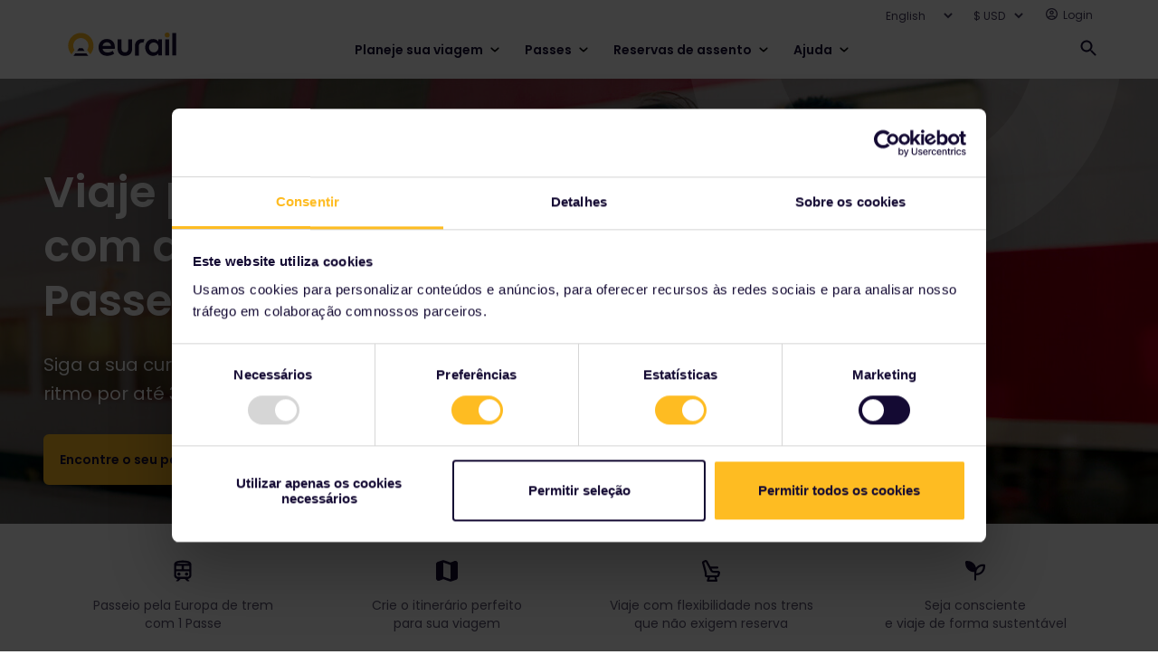

--- FILE ---
content_type: text/html;charset=utf-8
request_url: https://www.eurail.com/pt
body_size: 17487
content:
<!DOCTYPE HTML>
<html lang="pt">
<head>

    
    <meta charset="utf-8"/>
<meta name="viewport" content="width=device-width, initial-scale=1"/>
<title>Conheça a Europa de trem | Melhor passe de trem na Europa | Eurail.com®</title>
<meta name="keywords"/>
<meta name="description" content="Viaje pela Europa e descubra 33 países de trem com a Eurail. Reserve agora e aproveite a flexibilidade de viajar pela Europa com o nosso Passe Eurail!"/>
<!--Open Graph Meta Tags-->
<meta property="og:title" content="Eurail.com | 1 passe de trem, 33 países"/>
<meta property="og:description" content="Viaje pela Europa de trem e conheça 33 países com a Eurail. Use nosso Eurail Pass e tenha a melhor experiência de viagens de trem na Europa!"/>
<meta property="og:type" content="article"/>
<meta property="og:image" content="https://www.eurail.com/content/dam/_new-structure/visual/mastheads/hp_masthead_25.adaptive.1024.1765892609222.jpg"/>
<meta property="og:url" content="https://www.eurail.com/pt"/>
<meta property="og:site_name" content="Eurail"/>
<meta property="fb:app_id" content="731014190384083"/>

<!--Twitter Open Graph Meta Tags-->
<meta name="twitter:site" content="@eurail"/>
<meta name="twitter:card" content="summary_large_image"/>
<meta name="twitter:image" content="https://www.eurail.com/content/dam/_new-structure/visual/mastheads/hp_masthead_25.adaptive.1024.1765892609222.jpg"/>
<meta name="twitter:description" content="Viaje pela Europa e descubra 33 países de trem com a Eurail. Reserve agora e aproveite a flexibilidade de viajar pela Europa com o nosso Passe Eurail!"/>
<meta name="twitter:title" content="Eurail.com | 1 passe de trem, 33 países"/>

<meta name="robots" content="index, follow"/>
<meta property="dateformat" content="yy-mm-dd"/>
<meta property="channel" content="eurail"/>

    <meta name='zd-site-verification' content='7eyaojef16uhya6klmug'/>

    
    <link rel="canonical" href="https://www.eurail.com/pt"/>

    <link rel="icon" href="/etc/designs/default/favicon/favicon.ico"/>

    
    
<link rel="shortcut icon" href="/etc/designs/eurail/favicon/Eurail_Favicon_16px.png" type="image/vnd.microsoft.icon"/>
<link rel="icon" href="/etc/designs/eurail/favicon/Eurail_Favicon_32px.png" sizes="32x32" type="image/png"/>
<link rel="icon" href="/etc/designs/eurail/favicon/Eurail_Favicon_96px.png" sizes="96x96" type="image/png"/>
<link rel="apple-touch-icon" href="/etc/designs/eurail/favicon/apple-touch-icon.png"/>
<link rel="apple-touch-icon-precomposed" href="/etc/designs/eurail/favicon/Eurail_Favicon_57px.png" sizes="57x57"/>
<link rel="apple-touch-icon-precomposed" href="/etc/designs/eurail/favicon/Eurail_Favicon_60px.png" sizes="60x60"/>
<link rel="apple-touch-icon-precomposed" href="/etc/designs/eurail/favicon/Eurail_Favicon_72px.png" sizes="72x72"/>
<link rel="apple-touch-icon-precomposed" href="/etc/designs/eurail/favicon/Eurail_Favicon_76px.png" sizes="76x76"/>
<link rel="apple-touch-icon-precomposed" href="/etc/designs/eurail/favicon/Eurail_Favicon_114px.png" sizes="114x114"/>
<link rel="apple-touch-icon-precomposed" href="/etc/designs/eurail/favicon/Eurail_Favicon_120px.png" sizes="120x120"/>
<link rel="apple-touch-icon-precomposed" href="/etc/designs/eurail/favicon/Eurail_Favicon_144px.png" sizes="144x144"/>
<link rel="apple-touch-icon-precomposed" href="/etc/designs/eurail/favicon/Eurail_Favicon_152px.png" sizes="152x152"/>
<link rel="apple-touch-icon-precomposed" href="/etc/designs/eurail/favicon/Eurail_Favicon_180px.png" sizes="180x180"/>


    
        <link href="https://www.eurail.com" rel="alternate" hreflang="x-default"/>
    
    

    

    
<link rel="stylesheet" href="/etc.clientlibs/eurail/clientlibs/clientlib-dependencies.d41d8cd98f00b204e9800998ecf8427e.css" type="text/css">
<link rel="stylesheet" href="/etc.clientlibs/core/wcm/components/image/v2/image/clientlibs/site.4ff0d0d35842d7d5741606b9822df811.css" type="text/css">
<link rel="stylesheet" href="/etc/designs/eurail/clientlib-all.cd7af0b2046df505d1615a55079ef688.css" type="text/css">
<link rel="stylesheet" href="/etc.clientlibs/eurail/clientlibs/clientlib-base.72d307cdc4e27be951fe392053ac44b1.css" type="text/css">




    
    
<link rel="stylesheet" href="/etc.clientlibs/eurail/clientlibs/clientlib-site-css.cf9814fb3d4bf78bbf1f37b9306f688e.css" type="text/css">



    <script async src="https://www.google.com/recaptcha/api.js?render=6Lfe5HcUAAAAAGrF4-sXx5YFaoCETFY1qZ6V8pGM">
    </script>




    
    










    
    
    

    

    
    
    

    
    
    <script type="application/ld+json">
        [{
            "@context": "http://schema.org",
            "@type": "Organization",
            "url": "https://www.eurail.com/pt",
            "logo": "https://www.eurail.com/content/dam/brand-assets/EUR-LOGO-blue-RGB1.svg",
            "sameas": [
                
            ],
            "potentialAction": {
                    "@type": "SearchAction",
                    "target": "{search_term_string}",
                    "query-input": "required name=search_term_string"
            }
        }]
    </script>

    

    
        <!-- Google Tag Manager -->
        <script>
            (function (w, d, s, l, i) {
                w[l] = w[l] || [];
                w[l].push({
                    "gtm.start": new Date().getTime(),
                    event: "gtm.js",
                });
                var f = d.getElementsByTagName(s)[0],
                    j = d.createElement(s),
                    dl = l != "dataLayer" ? "&l=" + l : "";
                j.async = true;
                j.src = "https://www.googletagmanager.com/gtm.js?id=" + i + dl;
                f.parentNode.insertBefore(j, f);
            })(window, document, "script", "dataLayer", 'GTM-TG7FSC');
        </script>
        <!-- End Google Tag Manager -->
    
    
        <script>
            (function (w, d, s, l, i) {
                w[l] = w[l] || [];
                w[l].push({
                    "gtm.start": new Date().getTime(),
                    event: "gtm.js",
                });
                var f = d.getElementsByTagName(s)[0],
                    j = d.createElement(s);
                j.async = true;
                j.src = "/analytics/9dmp4quszmryn.js?" + i;
                f.parentNode.insertBefore(j, f);
            })(window, document, "script", "dataLayer", "9a=Bx1PKi4%2BWCFbITY%2FQz4tVxhEQENLVQYeHkRdDBQSGQgaEBEe");
        </script>
    

    

    


</head>
<body class="home-page page basicpage 
        " id="home-page-0df9b7870f">


    <div class="cmp-page__skiptomaincontent">
    <a class="cmp-page__skiptomaincontent-link" href="#main-content">Avançar para o conteúdo principal</a>
</div>

    



    
<a href="https://6oorl90e9c.execute-api.us-east-1.amazonaws.com/ProdStage" rel="nofollow" style="display:none" aria-hidden="true">honeypot link</a>








<header data-testid="header" class="header">
    <div class="header__container">
        <nav data-testid="header-secondary-menu" class="navigation navigation-secondary">
            <ul class="navigation-items">
                <li class="item language-select">
                    <div class="language-selector">
    <div class="form-type-select-header-countries language-selector__dropdown">
        <select aria-label="Selecione o idioma do site" class="language-selector__select">
            <option data-path="/en" value="en">English</option>
        
            <option data-path="/zh" value="zh">简体中文</option>
        
            <option data-path="/pt" value="pt">Português</option>
        
            <option data-path="/ko" value="ko">한국어</option>
        
            <option data-path="/ja" value="ja">日本語</option>
        
            <option data-path="/es" value="es">Español</option>
        </select>
    </div>
</div>

                </li>
                <li class="item">
                    <div class="currency-selector">
    <div class="form-item-selected-currency form-type-select-b currency-selector__dropdown">
        <select aria-label="Selecione a moeda preferida para o site" class="currency-selector__select" data-default-currency="USD">
            <option value="USD">
                $ USD
            </option>
        
            <option value="AUD">
                $ AUD
            </option>
        
            <option value="CAD">
                $ CAD
            </option>
        
            <option value="EUR">
                € EUR
            </option>
        
            <option value="KRW">
                ₩ KRW
            </option>
        </select>
    </div>
</div>

                </li>
                <li class="item item-login">
                    <div class="header-login">
    <button class="panel-trigger user-logged-in" data-userstatus="user-logged-in" data-href="#login" aria-haspopup="true" aria-expanded="false" aria-controls="header-login-content-menu" aria-label="Abrir o menu do usuário">
        <span class="user-profile">
            <span class="icon-user-profile">
                <svg class="icon-user-profile__svg" aria-hidden="true">
                    <use xmlns:xlink="http://www.w3.org/1999/xlink" xlink:href="/etc/designs/eurail/svg/svgxuse-sprite.svg#icon-user-profile"></use>
                </svg>
            </span>
            <span class="user-header-text">Hi {user}</span>
            <span class="icon-user-profile-chevron">
                <svg class="icon-user-profile-chevron__svg" aria-hidden="true">
                    <use xmlns:xlink="http://www.w3.org/1999/xlink" xlink:href="/etc/designs/eurail/svg/svgxuse-sprite.svg#icon-arrow-bottom"></use>
                </svg>
            </span>
        </span>
    </button>

    <div class="header-login__panel-placeholder">
        <div id="header-login-content-menu" class="panel panel-login" data-panel-id="login" style="top: 26px" role="menu">
    <div class="container">
        <button class="panel-close" aria-label="Fechar o menu do usuário">
            <span class="icon icon-cross">
                <svg class="svg-icon" aria-hidden="true">
                    <use xmlns:xlink="http://www.w3.org/1999/xlink" xlink:href="/etc/designs/eurail/svg/svgxuse-sprite.svg#icon-cross"></use>
                </svg>
            </span>
        </button>
        <div class="login-body">
            <ul class="login-menu">
                <li>
                    <a href="https://www.eurail.com/pt/my-account" class="first leaf active-trail active">Minha conta</a>
                </li>
                
            
                <li>
                    <a href="https://www.eurail.com/pt/my-account/pass-orders-overview" class="first leaf active-trail active">Visão geral do pedido</a>
                </li>
                
            
                <li>
                    <a href="https://www.eurail.com/pt/my-account/reservation-booking-details/my-itinerary" class="first leaf active-trail active">Visão geral das reservas</a>
                </li>
                
            
                <li>
                    <a href="https://www.eurail.com/pt/my-account/reservation-booking-details/trips-and-travellers" class="first leaf active-trail active">Minhas viagens e viajantes</a>
                </li>
                
                    <li>
                        <a href="https://www.eurail.com/pt/login" class="first leaf active-trail active logout">Fazer logout</a>
                    </li>
                
            </ul>
        </div>
    </div>
    <div class="fake-shadow">
        <div class="fake-shadow-top-left"></div>
        <div class="fake-shadow-top-right"></div>
        <div class="fake-shadow-bottom-left"></div>
        <div class="fake-shadow-bottom-right"></div>
    </div>
    <div class="after"></div>
</div>
<div class="overlay eurail-overlay is-hidden"></div>

    </div>

    <a class="user-not-logged-in" data-userstatus="user-not-logged-in" href="https://www.eurail.com/pt/login" aria-label="Login">
        <span class="user-profile">
            <span class="icon-user-profile">
                <svg class="icon-user-profile__svg" aria-hidden="true">
                    <use xmlns:xlink="http://www.w3.org/1999/xlink" xlink:href="/etc/designs/eurail/svg/svgxuse-sprite.svg#icon-user-profile"></use>
                </svg>
            </span>
            <span class="user-header-text">Login </span>
        </span>
    </a>
</div>

                </li>
            </ul>
        </nav>
        <div class="panel-separator"></div>
        <div class="navigation navigation-primary mode-desktop">
            <div data-testid="header-logo" class="logo">
                <a href="/pt">
                    <img src="/content/dam/brand-assets/EUR-LOGO-blue-RGB1.svg" alt="Eurail logo"/>
                </a>
            </div>
            <div data-testid="header-primary-menu" class="navigation-items">
                <div>

<ul id="navigation-menu" class="navigation">
    
    <li class="navigation__chapter ">
        <button class="navigation__category" aria-expanded="false">
            Planeje sua viagem
            <img class="navigation__chevron" src="/etc/designs/eurail/img/icons/chevron-wide.svg" alt=""/>
        </button>
        <div class="navigation__frame">
            <div class="navigation__content">
                <div class="navigation__main-page">
                    <div class="navigation__restrict-width">
                        
    <a class="navigation__link-item" href="https://www.eurail.com/pt/plan-your-trip">
        <div class="navigation__icon-background">
            <img class="navigation__icon" src="/content/dam/components/navigation/Planning%20guide%20icon.svg" alt=""/>
        </div>
        <span class="navigation__link" href="/content/eurail/pt/plan-your-trip">
            Guia de planejamento
        </span>
    </a>

                    </div>
                </div>
                <div class="navigation__column-1">
                    
    <a class="navigation__link-item" href="https://www.eurail.com/pt/tripplanner">
        <div class="navigation__icon-background">
            <img class="navigation__icon" src="/content/dam/components/navigation/pass.svg" alt=""/>
        </div>
        <span class="navigation__link" href="/content/eurail/pt/tripplanner">
            Tripplanner
        </span>
    </a>

                
                    
    <a class="navigation__link-item" href="https://www.eurail.com/pt/plan-your-trip/eurail-timetable">
        <div class="navigation__icon-background">
            <img class="navigation__icon" src="/content/dam/components/navigation/clock.svg" alt=""/>
        </div>
        <span class="navigation__link" href="/content/eurail/pt/plan-your-trip/eurail-timetable">
            horários dos trens
        </span>
    </a>

                
                    
    <a class="navigation__link-item" href="https://www.eurail.com/pt/plan-your-trip/railway-map">
        <div class="navigation__icon-background">
            <img class="navigation__icon" src="/content/dam/components/navigation/map.svg" alt=""/>
        </div>
        <span class="navigation__link" href="/content/eurail/pt/plan-your-trip/railway-map">
            Mapa ferroviário
        </span>
    </a>

                
                    
    <a class="navigation__link-item" href="https://www.eurail.com/pt/plan-your-trip/trip-ideas">
        <div class="navigation__icon-background">
            <img class="navigation__icon" src="/content/dam/components/navigation/Trip%20ideas.svg" alt=""/>
        </div>
        <span class="navigation__link" href="/content/eurail/pt/plan-your-trip/trip-ideas">
            Sugestões de viagem
        </span>
    </a>

                
                    
                
                    
                
                    
                </div>
                <div class="navigation__column-2">
                    
                
                    
                
                    
                
                    
                
                    
    <a class="navigation__link-item" href="https://www.eurail.com/pt/plan-your-trip/about-reservations">
        <div class="navigation__icon-background">
            <img class="navigation__icon" src="/content/dam/components/navigation/Reserve%20seats.svg" alt=""/>
        </div>
        <span class="navigation__link" href="/content/eurail/pt/plan-your-trip/about-reservations">
            Garantindo o assento
        </span>
    </a>

                
                    
    <a class="navigation__link-item" href="https://www.eurail.com/pt/plan-your-trip/good-to-know">
        <div class="navigation__icon-background">
            <img class="navigation__icon" src="/content/dam/components/navigation/paper.svg" alt=""/>
        </div>
        <span class="navigation__link" href="/content/eurail/pt/plan-your-trip/good-to-know">
            Antes de viajar
        </span>
    </a>

                
                    
    <a class="navigation__link-item" href="https://www.eurail.com/pt/plan-your-trip/trains-ferries">
        <div class="navigation__icon-background">
            <img class="navigation__icon" src="/content/dam/components/navigation/train.svg" alt=""/>
        </div>
        <span class="navigation__link" href="/content/eurail/pt/plan-your-trip/trains-ferries">
            Trens e balsas
        </span>
    </a>

                </div>
                <div class="navigation__column-3">
                    
    <a class="nav-banner nav-banner--normal" href="https://www.eurail.com/pt/book-reservations/busy-train-routes">
        <img class="nav-banner__image" src="/content/dam/_new-structure/visual/banner-images/Busy%20Train%20Routes%20banner.adaptive.130.1768228679603.png" alt=""/>
        <div class="nav-banner__text">
            <p class="nav-banner__heading">
                Alternativas às rotas movimentadas
            </p>
            <p class="nav-banner__description">
                Viaje sem reservar o assento entre as principais cidades europeias
            </p>
        </div>
    </a>

                
                    
    <a class="nav-banner nav-banner--normal" href="https://www.eurail.com/pt/plan-your-trip/trip-ideas/top-train-routes-2026">
        <img class="nav-banner__image" src="/content/dam/next-stops/en/Lauterbrunnen%20Switzerland%20in%20autumn.adaptive.130.1768228679603.jpg" alt=""/>
        <div class="nav-banner__text">
            <p class="nav-banner__heading">
                6 rotas para conhecer em 2026
            </p>
            <p class="nav-banner__description">
                Da Espanha à Escandinávia, de Montenegro ao Mosela, essas viagens de trem panorâmicos levam você a alguns dos cantos mais cativantes da Europa. 
            </p>
        </div>
    </a>

                </div>
            </div>
        </div>
    </li>

    
    <li class="navigation__chapter navigation__chapter--center-content">
        <button class="navigation__category" aria-expanded="false">
            Passes
            <img class="navigation__chevron" src="/etc/designs/eurail/img/icons/chevron-wide.svg" alt=""/>
        </button>
        <div class="navigation__frame">
            <div class="navigation__content">
                <div class="navigation__main-page">
                    <div class="navigation__restrict-width">
                        
    <a class="navigation__link-item" href="https://www.eurail.com/pt/eurail-passes">
        <div class="navigation__icon-background">
            <img class="navigation__icon" src="/content/dam/components/navigation/pass.svg" alt=""/>
        </div>
        <span class="navigation__link" href="/content/eurail/pt/eurail-passes">
            Guia de Passes
        </span>
    </a>

                    </div>
                </div>
                <div class="navigation__column-1">
                    
    <a class="navigation__link-item" href="https://www.eurail.com/pt/eurail-passes/find-the-best-pass">
        <div class="navigation__icon-background">
            <img class="navigation__icon" src="/content/dam/components/navigation/Find%20your%20Pass%20copy.svg" alt=""/>
        </div>
        <span class="navigation__link" href="/content/eurail/pt/eurail-passes/find-the-best-pass">
            Encontre o seu passe
        </span>
    </a>

                
                    
    <a class="navigation__link-item" href="https://www.eurail.com/pt/eurail-passes/global-pass">
        <div class="navigation__icon-background">
            <img class="navigation__icon" src="/content/dam/components/navigation/pass.svg" alt=""/>
        </div>
        <span class="navigation__link" href="/content/eurail/pt/eurail-passes/global-pass">
            Passe Global
        </span>
    </a>

                
                    
    <a class="navigation__link-item" href="https://www.eurail.com/pt/eurail-passes/one-country-pass">
        <div class="navigation__icon-background">
            <img class="navigation__icon" src="/content/dam/components/navigation/One%20Country%20Pass.svg" alt=""/>
        </div>
        <span class="navigation__link" href="/content/eurail/pt/eurail-passes/one-country-pass">
            Passe Um País
        </span>
    </a>

                
                    
    <a class="navigation__link-item" href="https://www.eurail.com/pt/eurail-passes/ordering-info">
        <div class="navigation__icon-background">
            <img class="navigation__icon" src="/content/dam/components/navigation/Ordering%20info.svg" alt=""/>
        </div>
        <span class="navigation__link" href="/content/eurail/pt/eurail-passes/ordering-info">
            Informações de compra
        </span>
    </a>

                
                    
                
                    
                
                    
                
                    
                </div>
                <div class="navigation__column-2">
                    
                
                    
                
                    
                
                    
                
                    
    <a class="navigation__link-item" href="https://www.eurail.com/pt/eurail-passes/eurail-mobile-pass">
        <div class="navigation__icon-background">
            <img class="navigation__icon" src="/content/dam/components/navigation/Pass%20format.svg" alt=""/>
        </div>
        <span class="navigation__link" href="/content/eurail/pt/eurail-passes/eurail-mobile-pass">
            Formato do Passe
        </span>
    </a>

                
                    
    <a class="navigation__link-item" href="https://www.eurail.com/pt/eurail-passes/everything-you-need-know-about-eurail">
        <div class="navigation__icon-background">
            <img class="navigation__icon" src="/content/dam/components/navigation/ic_pass.svg" alt=""/>
        </div>
        <span class="navigation__link" href="/content/eurail/pt/eurail-passes/everything-you-need-know-about-eurail">
            Sobre a Eurail
        </span>
    </a>

                
                    
    <a class="navigation__link-item" href="https://www.eurail.com/pt/eurail-passes/deals">
        <div class="navigation__icon-background">
            <img class="navigation__icon" src="/content/dam/components/navigation/Packages%20and%20deals.svg" alt=""/>
        </div>
        <span class="navigation__link" href="/content/eurail/pt/eurail-passes/deals">
            Ofertas de viagem
        </span>
    </a>

                
                    
    <a class="navigation__link-item" href="https://www.eurail.com/pt/eurail-passes/plus-pass">
        <div class="navigation__icon-background">
            <img class="navigation__icon" src="/content/dam/components/navigation/pass.svg" alt=""/>
        </div>
        <span class="navigation__link" href="/content/eurail/pt/eurail-passes/plus-pass">
            Plus Pass (Beta)
        </span>
    </a>

                </div>
                
            </div>
        </div>
    </li>

    
    <li class="navigation__chapter ">
        <button class="navigation__category" aria-expanded="false">
            Reservas de assento
            <img class="navigation__chevron" src="/etc/designs/eurail/img/icons/chevron-wide.svg" alt=""/>
        </button>
        <div class="navigation__frame">
            <div class="navigation__content">
                <div class="navigation__main-page">
                    <div class="navigation__restrict-width">
                        
    <a class="navigation__link-item" href="https://www.eurail.com/pt/book-reservations">
        <div class="navigation__icon-background">
            <img class="navigation__icon" src="/content/dam/components/navigation/Reserve%20seats.svg" alt=""/>
        </div>
        <span class="navigation__link" href="/content/eurail/pt/book-reservations">
            Reserve um assento
        </span>
    </a>

                    </div>
                </div>
                <div class="navigation__column-1">
                    
    <a class="navigation__link-item" href="https://www.eurail.com/pt/book-reservations/how-do-i-book-my-reservations">
        <div class="navigation__icon-background">
            <img class="navigation__icon" src="/content/dam/components/navigation/question.svg" alt=""/>
        </div>
        <span class="navigation__link" href="/content/eurail/pt/book-reservations/how-do-i-book-my-reservations">
            Como reservar um assento?
        </span>
    </a>

                
                    
    <a class="navigation__link-item" href="https://www.eurail.com/pt/book-reservations/do-i-need-reservation">
        <div class="navigation__icon-background">
            <img class="navigation__icon" src="/content/dam/components/navigation/question.svg" alt=""/>
        </div>
        <span class="navigation__link" href="/content/eurail/pt/book-reservations/do-i-need-reservation">
            Preciso reservar o assento?
        </span>
    </a>

                
                    
    <a class="navigation__link-item" href="https://www.eurail.com/pt/book-reservations/reservation-fees">
        <div class="navigation__icon-background">
            <img class="navigation__icon" src="/content/dam/components/navigation/Seat%20reservation%20fees.svg" alt=""/>
        </div>
        <span class="navigation__link" href="/content/eurail/pt/book-reservations/reservation-fees">
            Taxas de reserva de assento
        </span>
    </a>

                
                    
    <a class="navigation__link-item" href="https://www.eurail.com/pt/book-reservations/can-i-avoid-reservations">
        <div class="navigation__icon-background">
            <img class="navigation__icon" src="/content/dam/components/navigation/question.svg" alt=""/>
        </div>
        <span class="navigation__link" href="/content/eurail/pt/book-reservations/can-i-avoid-reservations">
            Posso evitar reservas de assentos?
        </span>
    </a>

                </div>
                
                <div class="navigation__column-3">
                    
    <a class="nav-banner nav-banner--normal" href="https://www.eurail.com/pt/book-reservations/all-about-seat-reservations">
        <img class="nav-banner__image" src="/content/dam/_new-structure/visual/banner-images/Reservations%20one-pager%20banner.adaptive.130.1768228679603.jpg" alt=""/>
        <div class="nav-banner__text">
            <p class="nav-banner__heading">
                Tudo sobre a reserva do assento 
            </p>
            <p class="nav-banner__description">
                Tudo sobre reservar o assento 
            </p>
        </div>
    </a>

                
                    
    

                </div>
            </div>
        </div>
    </li>

    
    <li class="navigation__chapter ">
        <button class="navigation__category" aria-expanded="false">
            Ajuda
            <img class="navigation__chevron" src="/etc/designs/eurail/img/icons/chevron-wide.svg" alt=""/>
        </button>
        <div class="navigation__frame">
            <div class="navigation__content">
                <div class="navigation__main-page">
                    <div class="navigation__restrict-width">
                        
    <a class="navigation__link-item" href="https://www.eurail.com/pt/help">
        <div class="navigation__icon-background">
            <img class="navigation__icon" src="/content/dam/components/navigation/Help%20centre.svg" alt=""/>
        </div>
        <span class="navigation__link" href="/content/eurail/pt/help">
            Central de Ajuda
        </span>
    </a>

                    </div>
                </div>
                <div class="navigation__column-1">
                    
    <a class="navigation__link-item" href="https://www.eurail.com/pt/help/travel-faq">
        <div class="navigation__icon-background">
            <img class="navigation__icon" src="/content/dam/components/navigation/FAQ%20overview.svg" alt=""/>
        </div>
        <span class="navigation__link" href="/content/eurail/pt/help/travel-faq">
            Perguntas frequentes - visão geral
        </span>
    </a>

                
                    
    <a class="navigation__link-item" href="https://www.eurail.com/pt/help/interested-in-eurailing">
        <div class="navigation__icon-background">
            <img class="navigation__icon" src="/content/dam/components/navigation/pass.svg" alt=""/>
        </div>
        <span class="navigation__link" href="/content/eurail/pt/help/interested-in-eurailing">
            Perguntas frequentes sobre os Passes
        </span>
    </a>

                
                    
    <a class="navigation__link-item" href="https://www.eurail.com/pt/help/already-bought-pass">
        <div class="navigation__icon-background">
            <img class="navigation__icon" src="/content/dam/components/navigation/luggage.svg" alt=""/>
        </div>
        <span class="navigation__link" href="/content/eurail/pt/help/already-bought-pass">
            Perguntas frequentes sobre viagens
        </span>
    </a>

                
                    
    <a class="navigation__link-item" href="https://www.eurail.com/pt/help/reservations">
        <div class="navigation__icon-background">
            <img class="navigation__icon" src="/content/dam/components/navigation/Reserve%20seats.svg" alt=""/>
        </div>
        <span class="navigation__link" href="/content/eurail/pt/help/reservations">
            Perguntas frequentes sobre a reserva de assentos
        </span>
    </a>

                </div>
                
                <div class="navigation__column-3">
                    
    <a class="nav-banner nav-banner--normal" href="https://www.eurail.com/pt/help#contact-us">
        <img class="nav-banner__image" src="/content/dam/components/navigation-banner/Contact%20us%20banner.adaptive.130.1768228679603.png" alt=""/>
        <div class="nav-banner__text">
            <p class="nav-banner__heading">
                Fale conosco
            </p>
            <p class="nav-banner__description">
                Pelo chatbot no canto inferior direito da página da Central de Ajuda.
            </p>
        </div>
    </a>

                
                    
    <a class="nav-banner nav-banner--normal" href="https://community.eurail.com">
        <img class="nav-banner__image" src="/content/dam/components/navigation-banner/Ask%20the%20community.adaptive.130.1768228679603.png" alt=""/>
        <div class="nav-banner__text">
            <p class="nav-banner__heading">
                Pergunte à comunidade
            </p>
            <p class="nav-banner__description">
                Confira as perguntas dos outros viajantes Eurail ou faça a sua!
            </p>
        </div>
    </a>

                </div>
            </div>
        </div>
    </li>
</ul>

    

</div>
            </div>
            
            <div class="header-search__placeholder">
                <div class="header-search" data-testid="header-search">
                    
    <div class="search__container" data-search-path="/content/eurail/pt" data-language-root="/content/eurail/pt" data-serp-path="/content/eurail/pt/search-results">
        <div id="search-homepage-box" class="search__box">
            <div class="search__input-container">
                <button aria-label="Fechar busca no site" class="search__back" onclick="onBackSearchClick()">
                    <img class="search__back-icon" src="/etc/designs/eurail/img/icons/search-back.svg" alt=""/>
                </button>
                <div class="search__input">
                    <img class="search__field-icon" alt=""/>
                    <input aria-label="Comece a digitar para pesquisar no site." aria-controls="eurail-header-search-suggestions" aria-expanded="false" class="search__field" id="eurail-header-search" type="search" placeholder="Busca" onkeyup="onSearchInput(event)" onfocus="onSearchFocus()" onblur="onSearchBlur()" autocomplete="off"/>
                    <button class="search__clear" onclick="onSearchInputClear()" aria-label="Limpar pesquisa">
                        <img class="search__clear-icon" src="/etc/designs/eurail/img/icons/search-clear.svg" alt=""/>
                    </button>
                </div>
            </div>
            <div id="eurail-header-search-suggestions" class="search__suggestions" role="listbox" aria-label="Sugestões de pesquisa">
            </div>
            <div class="eaurail-header-search-status" role="status" aria-live="polite"></div>
        </div>
        <button aria-label="Abrir busca no site" id="open-search" class="search__open search__open--show" onclick="onOpenSearchClick()">
            <img class="search__open-icon" src="/etc/designs/eurail/img/icons/search-dark.svg" alt=""/>
        </button>
        <button aria-label="Fechar busca no site" id="close-search" class="search__close" onclick="onCloseSearchClick()">
            <img class="search__close-icon" src="/etc/designs/eurail/img/icons/search-close.svg" alt=""/>
        </button>
    </div>


                </div>
            </div>
            <div data-testid="header-user-profile-mobile" class="item-user-profile">
                <button class="panel-trigger item-user-profile-hyperlink user-logged-in" data-user-status="user-logged-in" data-href="#login" aria-haspopup="true" aria-expanded="false" aria-controls="header-login-content-menu" aria-label="Abrir o menu do usuário">
                    <svg class="svg-icon" aria-hidden="true">
                        <use xmlns:xlink="http://www.w3.org/1999/xlink" xlink:href="/etc/designs/eurail/svg/svgxuse-sprite.svg#icon-user-profile"></use>
                    </svg>
                </button>
                <div class="header-login__mobile-panel-placeholder"></div>
                <a class="item-user-profile-hyperlink user-not-logged-in" data-user-status="user-not-logged-in" href="https://www.eurail.com/pt/login" aria-label="Abrir o menu do usuário">
                    <svg class="svg-icon" aria-hidden="true">
                        <use xmlns:xlink="http://www.w3.org/1999/xlink" xlink:href="/etc/designs/eurail/svg/svgxuse-sprite.svg#icon-user-profile"></use>
                    </svg>
                </a>
            </div>
            <div data-testid="header-cart" class="item-cart">
                <div id="shoppingbasket-placeholder" data-commerce-url="https://api.web.eurail.com/commerce" data-channel="eurail" data-checkout-url="/pt/cart#cart" data-language="pt" data-translation-cart-title="Seu carrinho" data-translation-item-singular="item" data-translation-item-plural="itens" data-translation-empty-state="Seu carrinho de compras está vazio" data-translation-empty-state-description="Encontre seu passe ou consulte nossa tabela de horários para reservas!" data-translation-remove-link="Remover" data-translation-total-price="Preço total" data-translation-total-price-notice="Excluindo taxas de reserva de assento" data-translation-checkout-button="Conclusão do pedido" data-translation-passes="Passes" data-translation-reservations="Reservas" data-ga-measurement-id="G-BK371HVB3J" data-enable-reservation-mini-cart>
</div>

    
<script src="/etc.clientlibs/eurail/clientlibs/clientlib-shopping-basket.3a2f558fc7c7a737f8e5b3ed64e3b096.js"></script>




            </div>
            <button data-testid="header-mobile-menu-trigger" class="header__mobile-menu-button" aria-expanded="false" aria-controls="eurail-header-mobile-menu" aria-haspopup="menu" aria-label="Abrir o menu principal" data-openMenu-text="Abrir o menu principal" data-closeMenu-text="Fechar o menu principal">
                <span class="header__mobile-open icon icon-menu">
                    <svg class="svg-icon" aria-hidden="true">
                        <use xlink:href="/etc/designs/eurail/svg/svgxuse-sprite.svg#icon-menu"></use>
                    </svg>
                </span>
                <img class="header__mobile-close icon icon-menu" src="/etc/designs/eurail/img/icons/cross-rounded.svg" alt=""/>
            </button>
        </div>
    </div>
    <div class="panel-separator"></div>
    

</header>
<div class="panels">
    <div class="panels__container">
        <div id="eurail-header-mobile-menu" class="header__mobile-menu">
    <div class="menu">
        <div class="menu-section mobile-menu">
            <nav class="navigation navigation-primary mode-mobile">
                <div class="navigation-items">
                   
                </div>
            </nav>
            
            <nav>
                <ul class="header__mobile-options">
                    <li class="language-select">
                        <div class="language-selector">
    <div class="form-type-select-header-countries language-selector__dropdown">
        <select aria-label="Selecione o idioma do site" class="language-selector__select">
            <option data-path="/en" value="en">English</option>
        
            <option data-path="/zh" value="zh">简体中文</option>
        
            <option data-path="/pt" value="pt">Português</option>
        
            <option data-path="/ko" value="ko">한국어</option>
        
            <option data-path="/ja" value="ja">日本語</option>
        
            <option data-path="/es" value="es">Español</option>
        </select>
    </div>
</div>

                    </li>
                    <li>
                        <div class="currency-selector">
    <div class="form-item-selected-currency form-type-select-b currency-selector__dropdown">
        <select aria-label="Selecione a moeda preferida para o site" class="currency-selector__select" data-default-currency="USD">
            <option value="USD">
                $ USD
            </option>
        
            <option value="AUD">
                $ AUD
            </option>
        
            <option value="CAD">
                $ CAD
            </option>
        
            <option value="EUR">
                € EUR
            </option>
        
            <option value="KRW">
                ₩ KRW
            </option>
        </select>
    </div>
</div>

                    </li>
                </ul>
            </nav>
        </div>
    </div>
</div>

    </div>
</div>


<main id="main-content" class="page-content page-content--default">
    <input type="hidden" id="currentPagePath" value="/content/eurail/pt"/>
    <input type="hidden" id="languageCode" value="pt"/>
    <div class="eurail-container">

    
    
    
    <div id="container-86723db46b" class="cmp-container">
        
        <div class="responsivegrid">


<div class="aem-Grid aem-Grid--12 aem-Grid--default--12 ">
    
    <div class="masthead-homepage image aem-GridColumn aem-GridColumn--default--12"><div class="masthead-homepage">
    <div data-cmp-is="image" data-cmp-lazythreshold="0" data-cmp-src="/content/dam/_new-structure/visual/mastheads/hp_masthead_25.jpg" data-asset="/content/dam/_new-structure/visual/mastheads/hp_masthead_25.jpg" data-asset-id="1c2e34a9-c2fa-4954-9a03-d595fc7c97be" id="masthead-homepage-79c926b40b" class="cmp-image cmp-image--darker" itemscope itemtype="http://schema.org/ImageObject">
        <picture>
            <img src="/content/dam/_new-structure/visual/mastheads/hp_masthead_25.jpg" class="cmp-image__image cmp-image--desktop" itemprop="contentUrl" data-cmp-hook-image="image"/>

            <img src="/content/dam/_new-structure/visual/mastheads/hp_masthead_25_mobile.jpg" class="cmp-image__image cmp-image--mobile" itemprop="contentUrl" data-cmp-hook-image="image"/>
        </picture>
    </div>
    <div class="masthead-homepage__circles">
        <img class="masthead-homepage__top-circle" src="/etc/designs/eurail/img/masthead-homepage-top-circle.svg" alt=""/>
    </div>
    <div class="masthead-homepage__content">
        <div class="masthead-homepage__content-left">


<div class="aem-Grid aem-Grid--12 aem-Grid--default--12 ">
    
    <div class="cmp cmp-title aem-GridColumn aem-GridColumn--default--12"><div class="title-cp">
    <div id="title-453fa78899" class="title-cp__text">
        <h1 class="cmp-title__text cmp-title--left cmp-title--no-padding">
            
                Viaje pela Europa com apenas um Passe de trem
            
        </h1>
    </div>
</div>

    

</div>
<div class="cmp cmp-text aem-GridColumn aem-GridColumn--default--12"><div class="e-text e-text--none e-text--none ">
    
    
        <p>Siga a sua curiosidade viajando de trem no seu ritmo por até 33 países.</p>

    
</div>

    

</div>
<div class="cta-button aem-GridColumn aem-GridColumn--default--12"><div class="button button-large button-a
        
        
        
    ">
    <a href="https://www.eurail.com/pt/eurail-passes" target="_self">
        <span class="text">
            Encontre o seu passe
        </span>
    </a>
</div>


</div>

    
</div>
</div>
    </div>
</div>
</div>
<div class="section-wrapper aem-GridColumn aem-GridColumn--default--12">
<div class="container ">
    
</div>

</div>
<div class="unique-selling-points component--top-40 component--bottom-40 aem-GridColumn aem-GridColumn--default--12"><section class="usp ">
    <ul class="usp__container">
        <li class="usp__selling-point">
            <img class="usp__icon" src="/content/dam/components/unique-selling-points/train.svg" alt=""/>
            <div class="usp__text"><p style="text-align: center;">Passeio pela Europa de trem</p>
<p style="text-align: center;">com 1 Passe</p>
</div>
        </li>
        <li class="usp__selling-point">
            <img class="usp__icon" src="/content/dam/components/unique-selling-points/map.svg" alt=""/>
            <div class="usp__text"><p style="text-align: center;">Crie o itinerário perfeito</p>
<p style="text-align: center;">para sua viagem</p>
</div>
        </li>
        <li class="usp__selling-point">
            <img class="usp__icon" src="/content/dam/components/unique-selling-points/person.svg" alt=""/>
            <div class="usp__text"><p style="text-align: center;">Viaje com flexibilidade nos trens</p>
<p style="text-align: center;">que não exigem reserva</p>
</div>
        </li>
        <li class="usp__selling-point">
            <img class="usp__icon" src="/content/dam/components/unique-selling-points/plant.svg" alt=""/>
            <div class="usp__text"><p style="text-align: center;">Seja consciente</p>
<p style="text-align: center;">e viaje de forma sustentável</p>
</div>
        </li>
    </ul>
</section>
</div>
<div class="tp-entry-point-wrapper aem-GridColumn aem-GridColumn--default--12"><div class="tp-entry-point tp-entry-point--yellow">
    <div class="tp-entry-point__container">
        <div class="tp-entry-point__image-desktop">
<div data-cmp-is="image" data-cmp-widths="1280" data-cmp-src="/pt/_jcr_content/root/container/tripplanner_entry_po/imageDesktop.coreimg.82{.width}.png/1765892609255/entrya-general-desktop.png" data-asset-id="0a15f2b7-a13a-4a89-8efe-5e37681f6840" id="image-desktop-03f02616ea" data-cmp-hook-image="imageV3" class="cmp-image" itemscope itemtype="http://schema.org/ImageObject">
    
        <img src="/pt/_jcr_content/root/container/tripplanner_entry_po/imageDesktop.coreimg.82.1280.png/1765892609255/entrya-general-desktop.png" srcset="/pt/_jcr_content/root/container/tripplanner_entry_po/imageDesktop.coreimg.82.1280.png/1765892609255/entrya-general-desktop.png 1280w" loading="lazy" class="cmp-image__image" itemprop="contentUrl" width="1280" height="882" alt/>
    
    
    
</div>

    

</div>
        <div class="tp-entry-point__image-mobile">
<div data-cmp-is="image" data-cmp-widths="560" data-cmp-src="/pt/_jcr_content/root/container/tripplanner_entry_po/imageMobile.coreimg.82{.width}.png/1765892609257/entrya-general-mobile.png" data-asset-id="7c1a7942-a7a6-4455-bd87-bf3106b7c0e9" id="image-mobile-b43f742353" data-cmp-hook-image="imageV3" class="cmp-image" itemscope itemtype="http://schema.org/ImageObject">
    
        <img src="/pt/_jcr_content/root/container/tripplanner_entry_po/imageMobile.coreimg.82.560.png/1765892609257/entrya-general-mobile.png" srcset="/pt/_jcr_content/root/container/tripplanner_entry_po/imageMobile.coreimg.82.560.png/1765892609257/entrya-general-mobile.png 560w" loading="lazy" class="cmp-image__image" itemprop="contentUrl" width="686" height="530" alt/>
    
    
    
</div>

    

</div>
        <div class="tp-entry-point__content">
            <h2 class="tp-entry-point__title">Crie a sua viagem dos sonhos pela Europa</h2>
            <div class="tp-entry-point__text">Descubra para onde você pode ir com o Eurail e encontre o melhor Passe para suas viagens.</div>
            <div class="tp-entry-point__cta">
                <cl-button class="tp-entry-point__button1" text="COMECE A PLANEJAR" href="/pt/tripplanner" modifiers="cl-button--large"></cl-button>
                
            </div>
        </div>
    </div>
</div>
</div>
<div class="how-to-travel-wrapper component--top-80 component--bottom-80 aem-GridColumn aem-GridColumn--default--12"><section class="how-to-travel">
    <h2 class="how-to-travel__heading">
        Monte sua aventura Eurail em quatro passos simples
    </h2>
    <div class="how-to-travel__cards">
        <article class="how-to-travel__card">
    <div class="
        how-to-travel__content
        how-to-travel__content--1
        how-to-travel__content--link
    ">
        <img class="how-to-travel__icon" src="/etc/designs/eurail/img/how-to-travel/1-Planyourroute.svg" alt="plan your route icon" aria-hidden="true"/>
        <h3 class="how-to-travel__step-name">
            <span class="how-to-travel__step how-to-travel__step--1">
                1
            </span>
            Planeje sua rota
        </h3>
        <div class="how-to-travel__step-description">
            <div><div class="cmp cmp-text"><div class="e-text e-text-- e-text-- ">
    
    
        <p style="text-align: center;">Planeje seu destino e o trem para te levar até lá.</p>

    
</div>

    

</div>
</div>
        </div>
        <a class="how-to-travel__link" href="https://www.eurail.com/pt/plan-your-trip">
            COMECE A PLANEJAR
        </a>
    </div>
</article>

        <article class="how-to-travel__card">
    <div class="
        how-to-travel__content
        how-to-travel__content--2
        how-to-travel__content--link
    ">
        <img class="how-to-travel__icon" src="/etc/designs/eurail/img/how-to-travel/2-FindyourPass.svg" alt="find your pass icon" aria-hidden="true"/>
        <h3 class="how-to-travel__step-name">
            <span class="how-to-travel__step how-to-travel__step--2">
                2
            </span>
            Encontre o seu passe 
        </h3>
        <div class="how-to-travel__step-description">
            <div><div class="cmp cmp-text"><div class="e-text e-text--text-base e-text--color-brand-blue ">
    
    
        <p style="text-align: center;">Viaje com um Global Pass ou um One Country Pass - a escolha é sua.</p>

    
</div>

    

</div>
</div>
        </div>
        <a class="how-to-travel__link" href="https://www.eurail.com/pt/eurail-passes">
            Confira os passes
        </a>
    </div>
</article>

        <article class="how-to-travel__card">
    <div class="
        how-to-travel__content
        how-to-travel__content--3
        how-to-travel__content--link
    ">
        <img class="how-to-travel__icon" src="/etc/designs/eurail/img/how-to-travel/3-Reserveyourseats.svg" alt="reserve your seats icon" aria-hidden="true"/>
        <h3 class="how-to-travel__step-name">
            <span class="how-to-travel__step how-to-travel__step--3">
                3
            </span>
            Reserve os assentos
        </h3>
        <div class="how-to-travel__step-description">
            <div><div class="cmp cmp-text"><div class="e-text e-text-- e-text-- ">
    
    
        <p style="text-align: center;">Vai pegar um trem que exige reservar o assento? Reserve com antecedência!</p>

    
</div>

    

</div>
</div>
        </div>
        <a class="how-to-travel__link" href="https://www.eurail.com/pt/book-reservations">
            Verificar reservas
        </a>
    </div>
</article>

        <article class="how-to-travel__card">
    <div class="
        how-to-travel__content
        how-to-travel__content--4
        how-to-travel__content--link
    ">
        <img class="how-to-travel__icon" src="/etc/designs/eurail/img/how-to-travel/4-ActivateyourPass.svg" alt="activate your pass icon" aria-hidden="true"/>
        <h3 class="how-to-travel__step-name">
            <span class="how-to-travel__step how-to-travel__step--4">
                4
            </span>
            Ative o seu passe
        </h3>
        <div class="how-to-travel__step-description">
            <div><div class="cmp cmp-text"><div class="e-text e-text-- e-text-- ">
    
    
        <p style="text-align: center;">Adicione um Passe ao aplicativo, ative-o e entre no trem!</p>

    
</div>

    

</div>
</div>
        </div>
        <a class="how-to-travel__link" href="https://www.eurail.com/pt/eurail-passes/eurail-mobile-pass/getting-started">
            Saiba como
        </a>
    </div>
</article>

    </div>
</section>
</div>
<div class="accentuated-list-wrapper component--bottom-80 aem-GridColumn aem-GridColumn--default--12"><section class="accentuated-list">
    <div class="accentuated-list__content accentuated-list__content--green">
        <div class="accentuated-list__left-content">
            <h2 class="accentuated-list__heading">
                Reserve os assentos e garanta o planejamento
            </h2>
            <cl-button class="accentuated-list__link" text="Confira suas rotas" href="/content/eurail/pt/book-reservations" modifiers="cl-button--blue cl-button--width-medium"/>
        </div>
        <div class="accentuated-list__right-content">
            <ul class="accentuated-list__list">
                <li class="accentuated-list__list-item">
                    <img alt="" class="accentuated-list__list-icon" src="/etc/designs/eurail/img/icons/check-circle2.svg"/>
                    Confira se os trens que você pegará exigem reserva. Alguns trens lotam rapidamente; por isso, reserve com antecedência!
                </li>
            
                <li class="accentuated-list__list-item">
                    <img alt="" class="accentuated-list__list-icon" src="/etc/designs/eurail/img/icons/check-circle2.svg"/>
                    Quer flexibilidade? Confira nossas rotas sem reserva; ou viaje fora do horário de pico.
                </li>
            </ul>
        </div>
        <svg aria-hidden="true" class="accentuated-list__background-detail" width="240" height="103" viewBox="0 0 240 103" fill="#FEBC22" xmlns="http://www.w3.org/2000/svg">
            <path d="M222.394 102.828L223.541 105.237C228.302 115.775 232.047 126.305 234.665 137.125C236.117 142.836 237.156 148.743 237.893 154.548C238.807 161.255 239.307 168.157 239.505 174.957C239.688 182.257 239.363 189.553 238.735 196.746C238.169 201.94 237.508 206.933 236.544 211.824L235.581 216.715L235.47 217.014C234.174 222.801 232.672 228.687 230.772 234.27L215.862 226.345L197.948 216.894L197.646 216.792L175.727 205.308L163.822 198.908C165.431 189.524 165.929 179.93 164.901 170.323C164.531 165.821 163.652 161.315 162.678 156.608C160.97 149.295 158.451 141.875 155.108 134.848C151.764 127.821 147.594 121.187 142.997 115.249C134.088 103.976 123.085 94.6846 110.892 87.6824L109.494 86.8707L107.888 86.1571C97.7792 80.8723 87.0048 77.3814 75.6762 75.3854C63.5372 73.2826 50.8287 73.1744 38.1544 75.266C31.3089 76.3075 24.5437 78.0496 17.8586 80.4921C14.3651 81.6621 10.8563 83.3319 7.55389 84.9034C4.25148 86.4749 0.838194 88.3455 -2.36868 90.1178C-8.48048 93.7649 -14.0993 97.9161 -19.225 102.571C-28.842 111.088 -36.7736 121.018 -42.7979 131.764C-48.3941 141.814 -52.3851 152.578 -54.7555 163.555L-55.2143 165.251L-55.4666 166.848C-57.929 180.824 -57.6585 195.223 -54.3227 209.149C-52.6146 216.462 -50.0963 223.881 -46.7524 230.908C-43.4085 237.935 -39.239 244.569 -34.6414 250.507C-31.905 254.129 -28.7557 257.555 -25.4001 260.883C-18.5934 267.74 -10.8348 273.404 -2.53729 278.074L-5.07985 291.349L-9.99281 315.602L-10.1037 315.901L-14.0685 335.763L-17.3221 352.331C-22.9482 350.084 -28.3678 347.738 -33.6766 345.094L-33.9785 344.991L-38.3814 342.654C-42.7844 340.317 -47.172 337.48 -51.464 334.845C-57.4416 330.795 -63.3083 326.446 -68.8577 321.699C-74.0096 317.257 -78.9552 312.716 -83.679 307.576C-87.7187 303.343 -91.4412 298.712 -95.1636 294.082C-101.909 285.226 -107.718 275.679 -112.893 265.337L-115.186 260.519C-122.527 244.56 -127.2 227.824 -129.538 211.208C-131.445 197.095 -131.826 182.995 -130.38 169.01C-129.814 163.816 -129.153 158.823 -128.189 153.932L-127.226 149.042C-126.025 143.053 -124.316 137.069 -122.512 131.286C-118.697 119.621 -113.769 108.165 -107.745 97.4191C-101.721 86.6728 -94.695 76.435 -86.366 66.808C-81.0987 60.8542 -75.7359 55.1012 -69.6737 49.754C-65.9125 46.4867 -61.9449 43.1213 -58.0882 40.0548C-48.2954 32.4399 -37.723 25.9313 -26.2601 20.2302L-21.3065 17.8729C-9.65254 12.5733 2.06635 8.47395 14.1521 5.67746C19.1706 4.52044 23.9827 3.46164 28.9859 2.80438C36.9589 1.47255 44.8058 0.939469 52.7482 0.607138C65.2656 0.313765 77.6416 1.31888 89.9869 3.32352C102.126 5.42637 114.123 8.8277 125.582 13.2242C131.208 15.4716 136.929 17.9198 142.334 20.7651L146.737 23.1021C151.139 25.439 155.527 28.2758 159.819 30.9117C171.583 38.6101 182.285 47.7991 192.034 58.1797C203.454 70.4742 213.494 84.6564 221.248 100.419L222.394 102.828Z"/>
        </svg>
    </div>
</section>
</div>
<div class="bestseller-wrapper aem-GridColumn aem-GridColumn--default--12">
    <section class="bestseller">
        <h2 class="bestseller__heading">
            Passes para os trem mais procurados
        </h2>
        <div class="bestseller__cards">
            
    <article class="bestseller__card ">
        <div class="bestseller__card-top">
            <div class="bestseller__pass-details">
                <h3 class="bestseller__pass-type">Passe Global</h3>
                <p class="bestseller__pass-description">
                    7 dias de viagem
                    
                </p>
                <p class="bestseller__pass-price">
                    <span class="bestseller__price-from">De</span>
                    <span class="bestseller__price-block">
                        <span class="bestseller__price-amount" data-prices="{&#34;EUR&#34;:286,&#34;USD&#34;:343,&#34;GBP&#34;:255,&#34;AUD&#34;:512,&#34;CAD&#34;:469,&#34;CHF&#34;:270,&#34;KRW&#34;:507000}"></span>
                        
                    </span>
                </p>
            </div>
            <img class="bestseller__image" src="/etc/designs/eurail/img/bestseller/icon-backpack-1.svg" alt=""/>
        </div>
        <div class="bestseller__card-break"></div>
        <ul class="bestseller__list">
            
                <li class="bestseller__list-item">
                    <svg class="bestseller__list-icon" aria-hidden="true">
                        <use xmlns:xlink="http://www.w3.org/1999/xlink" xlink:href="/etc/designs/eurail/svg/svgxuse-sprite.svg#icon-yellow-checkmark"></use>
                    </svg>
                    Viaje 7 dias em 1 mês
                </li>
            
                <li class="bestseller__list-item">
                    <svg class="bestseller__list-icon" aria-hidden="true">
                        <use xmlns:xlink="http://www.w3.org/1999/xlink" xlink:href="/etc/designs/eurail/svg/svgxuse-sprite.svg#icon-yellow-checkmark"></use>
                    </svg>
                    Perfeito para visitar de 6 a 8 destinos
                </li>
            
                <li class="bestseller__list-item">
                    <svg class="bestseller__list-icon" aria-hidden="true">
                        <use xmlns:xlink="http://www.w3.org/1999/xlink" xlink:href="/etc/designs/eurail/svg/svgxuse-sprite.svg#icon-yellow-checkmark"></use>
                    </svg>
                    Receba 100% do reembolso em até 7 dias — depois, 90% ou mais*
                </li>
            
        </ul>
        <cl-button class="bestseller__button" text="Veja detalhes" href="/pt/eurail-passes/popular-7-days?recommendedPassId=50212999900212" modifiers="cl-button--outline-grey cl-button--width-medium"></cl-button>
    </article>

            
    <article class="bestseller__card ">
        <div class="bestseller__card-top">
            <div class="bestseller__pass-details">
                <h3 class="bestseller__pass-type">Passe Global</h3>
                <p class="bestseller__pass-description">
                    10 dias de viagem
                    
                </p>
                <p class="bestseller__pass-price">
                    <span class="bestseller__price-from">De</span>
                    <span class="bestseller__price-block">
                        <span class="bestseller__price-amount" data-prices="{&#34;EUR&#34;:335,&#34;USD&#34;:402,&#34;GBP&#34;:298,&#34;AUD&#34;:600,&#34;CAD&#34;:549,&#34;CHF&#34;:316,&#34;KRW&#34;:593000}"></span>
                        
                    </span>
                </p>
            </div>
            <img class="bestseller__image" src="/etc/designs/eurail/img/bestseller/icon-backpack-2.svg" alt=""/>
        </div>
        <div class="bestseller__card-break"></div>
        <ul class="bestseller__list">
            
                <li class="bestseller__list-item">
                    <svg class="bestseller__list-icon" aria-hidden="true">
                        <use xmlns:xlink="http://www.w3.org/1999/xlink" xlink:href="/etc/designs/eurail/svg/svgxuse-sprite.svg#icon-yellow-checkmark"></use>
                    </svg>
                    Viaje 10 dias em 2 meses
                </li>
            
                <li class="bestseller__list-item">
                    <svg class="bestseller__list-icon" aria-hidden="true">
                        <use xmlns:xlink="http://www.w3.org/1999/xlink" xlink:href="/etc/designs/eurail/svg/svgxuse-sprite.svg#icon-yellow-checkmark"></use>
                    </svg>
                    Perfeito para visitar de 9 a 11 destinos
                </li>
            
                <li class="bestseller__list-item">
                    <svg class="bestseller__list-icon" aria-hidden="true">
                        <use xmlns:xlink="http://www.w3.org/1999/xlink" xlink:href="/etc/designs/eurail/svg/svgxuse-sprite.svg#icon-yellow-checkmark"></use>
                    </svg>
                    Receba 100% do reembolso em até 7 dias — depois, 90% ou mais*
                </li>
            
        </ul>
        <cl-button class="bestseller__button" text="Veja detalhes" href="/pt/eurail-passes/bestseller-10-days?recommendedPassId=50210999900212" modifiers="cl-button--outline-grey cl-button--width-medium"></cl-button>
    </article>

        </div>
    </section>

</div>
<div class="next-stops aem-GridColumn aem-GridColumn--default--12"><div class="next-stops">
    <div class="next-stops__container">
        <div class="next-stops__header">
            <div class="next-stops__title-section">
                <div class="next-stops__title">Próxima parada</div>
                <div class="next-stops__description">Inspire-se com as principais rotas</div>
            </div>
            <div class="next-stops__itinerary">
                <a class="next-stops__itinerary-title" href="https://www.eurail.com/pt/plan-your-trip/trip-ideas/suggested-itineraries" title="Próxima parada" aria-label="View all itineraries" target="_self">
                    View all itineraries
                </a>
            </div>
        </div>
        <div class="next-stops__wrapper">
            <button class="next-stops__navigation-icon next-stops__navigation-icon--left">
                <img class="next-stops__chevron next-stops__chevron--left" src="/etc/designs/eurail/img/next-stops-chevron.svg" alt="navigate left"/>
            </button>
            <div class="next-stops__carousel">
                <a class="next-stops__stop" href="https://www.eurail.com/pt/plan-your-trip/trip-ideas/suggested-itineraries/northern-lights-by-train-sweden" target="_self">
                    <img class="next-stops__image" src="/content/dam/next-stops/en/Northern%20lights.jpg" alt="img" draggable="false"/>
                    <div class="next-stops__stop-content">
                        <div class="next-stops__stop-title">Persiga a aurora boreal</div>
                        <div class="next-stops__stop-description">
                            <img class="next-stops__icon" src="/etc/designs/eurail/img/location.svg" alt="stop location"/>
                            <div class="next-stops__stop-text">Hamburgo, Estocolmo, Kiruna e além</div>
                        </div>
                        <div class="next-stops__stop-description">
                            <img class="next-stops__icon" src="/etc/designs/eurail/img/duration.svg" alt="stop duration"/>
                            <div class="next-stops__stop-text">A partir de 2 semanas</div>
                        </div>
                        <div class="next-stops__stop-description">
                            <img class="next-stops__icon" src="/etc/designs/eurail/img/pass.svg" alt="stop pass"/>
                            <div class="next-stops__stop-text">Passe Eurail Global</div>
                        </div>
                    </div>
                </a>
            
                <a class="next-stops__stop" href="https://www.eurail.com/pt/plan-your-trip/trip-ideas/suggested-itineraries/offseason-greek-islands-adventure" target="_self">
                    <img class="next-stops__image" src="/content/dam/next-stops/en/greece-naxos-island-bridge.jpg" alt="img" draggable="false"/>
                    <div class="next-stops__stop-content">
                        <div class="next-stops__stop-title">Navegue pelas Cíclades</div>
                        <div class="next-stops__stop-description">
                            <img class="next-stops__icon" src="/etc/designs/eurail/img/location.svg" alt="stop location"/>
                            <div class="next-stops__stop-text">Syros, Paros, Naxos e além</div>
                        </div>
                        <div class="next-stops__stop-description">
                            <img class="next-stops__icon" src="/etc/designs/eurail/img/duration.svg" alt="stop duration"/>
                            <div class="next-stops__stop-text">A partir de 2 semanas</div>
                        </div>
                        <div class="next-stops__stop-description">
                            <img class="next-stops__icon" src="/etc/designs/eurail/img/pass.svg" alt="stop pass"/>
                            <div class="next-stops__stop-text">Passe Eurail Ilhas Gregas</div>
                        </div>
                    </div>
                </a>
            
                <a class="next-stops__stop" href="https://www.eurail.com/pt/plan-your-trip/trip-ideas/suggested-itineraries/slovenia-and-croatia" target="_self">
                    <img class="next-stops__image" src="/content/dam/next-stops/en/lake_bled_slovenia.jpg" alt="img" draggable="false"/>
                    <div class="next-stops__stop-content">
                        <div class="next-stops__stop-title">Eslovênia e Croácia de trem</div>
                        <div class="next-stops__stop-description">
                            <img class="next-stops__icon" src="/etc/designs/eurail/img/location.svg" alt="stop location"/>
                            <div class="next-stops__stop-text">Liubliana, Lago Bled, Split e além</div>
                        </div>
                        <div class="next-stops__stop-description">
                            <img class="next-stops__icon" src="/etc/designs/eurail/img/duration.svg" alt="stop duration"/>
                            <div class="next-stops__stop-text">A partir de 2 semanas</div>
                        </div>
                        <div class="next-stops__stop-description">
                            <img class="next-stops__icon" src="/etc/designs/eurail/img/pass.svg" alt="stop pass"/>
                            <div class="next-stops__stop-text">Passe Eurail Global</div>
                        </div>
                    </div>
                </a>
            
                <a class="next-stops__stop" href="https://www.eurail.com/pt/plan-your-trip/trip-ideas/suggested-itineraries/rome-off-the-beaten-path-highlights" target="_self">
                    <img class="next-stops__image" src="/content/dam/next-stops/en/Colosseum%20in%20Rome.jpg" alt="img" draggable="false"/>
                    <div class="next-stops__stop-content">
                        <div class="next-stops__stop-title">Descobrindo lugares novos: Roma e além</div>
                        <div class="next-stops__stop-description">
                            <img class="next-stops__icon" src="/etc/designs/eurail/img/location.svg" alt="stop location"/>
                            <div class="next-stops__stop-text">Bracciano, Viterbo, Isola Farnese e muito mais</div>
                        </div>
                        <div class="next-stops__stop-description">
                            <img class="next-stops__icon" src="/etc/designs/eurail/img/duration.svg" alt="stop duration"/>
                            <div class="next-stops__stop-text">A partir de 1 semana</div>
                        </div>
                        <div class="next-stops__stop-description">
                            <img class="next-stops__icon" src="/etc/designs/eurail/img/pass.svg" alt="stop pass"/>
                            <div class="next-stops__stop-text">Passe Eurail Itália</div>
                        </div>
                    </div>
                </a>
            </div>
            <button class="next-stops__navigation-icon next-stops__navigation-icon--right">
                <img class="next-stops__chevron next-stops__chevron--right" alt="navigate right" src="/etc/designs/eurail/img/next-stops-chevron.svg"/>
            </button>
        </div>
        <div class="next-stops__footer">
            <button class="next-stops__footer-navigation-icon next-stops__footer-navigation-icon--left next-stops__footer-navigation-icon--spacing">
                <img class="next-stops__chevron next-stops__footer-chevron--left" src="/etc/designs/eurail/img/next-stops-chevron-disabled.svg" alt="navigate left"/>
            </button>
            <div class="next-stops__dots"></div>
            <button class="next-stops__footer-navigation-icon next-stops__footer-navigation-icon--right">
                <img class="next-stops__chevron next-stops__footer-chevron--right" src="/etc/designs/eurail/img/next-stops-chevron-disabled.svg" alt="navigate right"/>
            </button>
        </div>
    </div>
</div>

    

</div>
<div class="user-reviews-wrapper aem-GridColumn aem-GridColumn--default--12"><section class="user-reviews user-reviews--background-yellow">
    <div class="user-reviews__slides">
        <div class="user-reviews__slide">
            <article class="user-reviews__content">
                <img class="user-reviews__image" alt="Author" src="/content/dam/user-reviews/Tamara-Natalie-review.jpg"/>
                <p class="user-reviews__text">
                    “Passamos dois meses viajando; visitamos 16 cidades em dez países. Na Eurail, você mesmo cria a sua rota.”
                    <span class="user-reviews__author">Tamara and Natalie</span>
                </p>
            </article>
        </div>
    
        <div class="user-reviews__slide">
            <article class="user-reviews__content">
                <img class="user-reviews__image" alt="Author" src="/content/dam/user-reviews/Lucas-review.jpg"/>
                <p class="user-reviews__text">
                    &#34;Tive a liberdade de ir no meu ritmo e fazer aventuras inesperadas, curtindo paisagens espetaculares e descobrindo as belezas naturais. Em suma: uma aventura singular e inesquecível.&#34;
                    <span class="user-reviews__author">Lucas</span>
                </p>
            </article>
        </div>
    
        <div class="user-reviews__slide">
            <article class="user-reviews__content">
                <img class="user-reviews__image" alt="Author" src="/content/dam/user-reviews/Floris-review.jpg"/>
                <p class="user-reviews__text">
                    &#34;Adorei ir de Eurail! Foi legal ver como os trens operam em diferentes países e como a rede europeia é interligada. Mal posso esperar por mais trens internacionais e para que as viagens ferroviárias internacionais sejam a nova norma!&#34;
                    <span class="user-reviews__author">Floris</span>
                </p>
            </article>
        </div>
    
        <div class="user-reviews__slide">
            <article class="user-reviews__content">
                <img class="user-reviews__image" alt="Author" src="/content/dam/user-reviews/Taylor-review.jpg"/>
                <p class="user-reviews__text">
                    &#34;Adorei conhecer a Europa com o meu Passe Eurail! Foi um recurso valioso e o complemento perfeito para o meu programa de estudos no exterior! Fui a vários lugares e não vejo a hora de voltar para visitar mais!&#34;
                    <span class="user-reviews__author">Taylor</span>
                </p>
            </article>
        </div>
    
        <div class="user-reviews__slide">
            <article class="user-reviews__content">
                <img class="user-reviews__image" alt="Author" src="/content/dam/user-reviews/Bram-review.jpg"/>
                <p class="user-reviews__text">
                    &#34;Viajar de trem é mais do que ir de A a B. A viagem já começa na estação, e as experiências e os encontros não têm preço.&#34;
                    <span class="user-reviews__author">Bram</span>
                </p>
            </article>
        </div>
    </div>
</section>


    

</div>
<div class="download-app aem-GridColumn aem-GridColumn--default--12"><div class="download-app">
    <div class="download-app__container">
        <div data-cmp-is="image" data-cmp-lazy data-cmp-lazythreshold="0" data-cmp-src="/content/dam/_new-structure/visual/component-images/RailPlanner_app.jpg" data-asset="/content/dam/_new-structure/visual/component-images/RailPlanner_app.jpg" data-asset-id="e394b9d3-180a-47af-a36c-520b4f0dec7b" id="download-app-2f4d265e09" class="download-app__image-container cmp-image" itemscope itemtype="http://schema.org/ImageObject">
            <picture>
                <img alt="" src="/content/dam/_new-structure/visual/component-images/RailPlanner_app.jpg" class="download-app__image download-app__image--desktop cmp-image__image cmp-image--desktop" itemprop="contentUrl" data-cmp-hook-image="image"/>
                <img alt="" src="/content/dam/_new-structure/visual/component-images/RailPlanner_app_mobile.jpg" class="download-app__image download-app__image--mobile cmp-image__image cmp-image--desktop" itemprop="contentUrl" data-cmp-hook-image="image"/>
            </picture>
        </div>
        <div class="download-app__content">
            <div class="download-app__title-header"><div class="cmp cmp-text"><div class="e-text e-text-- e-text-- ">
    
    
        <p>Pronto para viajar?</p>

    
</div>

    

</div>
</div>
            <div class="download-app__title"><div class="cmp cmp-text"><div class="e-text e-text-- e-text-- ">
    
    
        <p>Baixe o aplicativo Rail Planner</p>

    
</div>

    

</div>
</div>
            <div class="download-app__title-description"><div class="cmp cmp-text"><div class="e-text e-text-- e-text-- ">
    
    
        <p>Planeje sua viagem e mostre seu Passe durante o itinerário.</p>

    
</div>

    

</div>
</div>
            <div class="download-app__stores">
                <a class="download-app__store" href="https://eurailapp.com/ios?app=1">
                    <img src="/etc/designs/eurail/img/download-app-ios.svg" alt="Baixe na App Store"/>
                </a>
                <a class="download-app__store" href="https://eurailapp.com/android?app=1">
                    <img src="/etc/designs/eurail/img/download-app-android.svg" alt="Baixe no Google Play"/>
                </a>
            </div>
        </div>
    </div>
</div>
</div>

    
</div>
</div>

        
    </div>

</div>

    <div class="e-hide">
    <div id="alertCurrencyChange">
        <div class="dialog-add-to-cart">
            <div class="modal p-10">
                <div>
                    <div class="">
                        <h2 class="e-ta-center">Mudança de moeda</h2>
                    </div>
                    <div class="section-body">
                        <p class="e-ta-center">Você não pode alterar a moeda depois de adicionar um Passe no carrinho. Remova o Passe e, em seguida, altere a moeda no parte superior do site.</p>
                    </div>
                </div>
            </div>
        </div>
    </div>
</div>

    

<footer class="footer">
    
        <div class="block block-logo partner-links">
            <div class="container">
                <div><div>
    <div><div class="title-cp">
    <div id="title-63d9bbd8a6" class="title-cp__text">
        <h2 class="cmp-title__text cmp-title-- cmp-title--">
            
                Nossos parceiros incluem
            
        </h2>
    </div>
</div>

    

</div>
    <ul class="block-logo-list">
        
            <li class="item db"></li>
        
            <li class="item oebb"></li>
        
            <li class="item trenitalia"></li>
        
            <li class="item sncf"></li>
        
            <li class="item eurostar"></li>
        
            <li class="item thalys"></li>
        
            <li class="item sbb"></li>
        
            <li class="item renfe"></li>
        
            <li class="item ns"></li>
        
            <li class="item b"></li>
        
            <li class="item sj"></li>
        
    </ul>
</div>
</div>
            </div>
        </div>
    
    <div class="footer-navigation">
        <div class="footer-navigation__container">
            <nav class="footer-sitemap">
                <div>
    <ul class="navigation-items navigation-items_centered">
        <li class="item">
            <!-- Placeholder for tablet/desktop version -->
            <h2 class="title footer-column-title-placeholder"></h2>
            <button class="title" aria-expanded="false" aria-controls="footer-subnavigation-1">
                <span class="text">
                    <div><div class="e-text e-text-- e-text-- ">
    
    
        <p>Corporativo</p>

    
</div>

    

</div>
                </span>
                <span class="icon icon-arrow-bottom">
                    <svg class="svg-icon" aria-hidden="true">
                        <use xmlns:xlink="http://www.w3.org/1999/xlink" xlink:href="/etc/designs/eurail/svg/svgxuse-sprite.svg#icon-arrow-bottom"></use>
                    </svg>
                </span>
            </button>
            <div id="footer-subnavigation-1" class="subnavigation">
                <div>
    
    

    <ul class="linklist__list">
        <li>
            <a class="linklist__link" href="/pt/about-us" target="_self">
                Sobre nós
            </a>
        </li>
    
        <li>
            <a class="linklist__link" href="http://jobs.eurail.com" target="_self">
                Trabalhe conosco
            </a>
        </li>
    
        <li>
            <a class="linklist__link" href="/pt/about-us/press-room" target="_self">
                Sala de imprensa
            </a>
        </li>
    
        <li>
            <a class="linklist__link" href="/pt/about-us/become-our-partner" target="_self">
                Torne-se nosso parceiro
            </a>
        </li>
    
        <li>
            <a class="linklist__link" href="/pt/about-us/sponsored-and-branded-content" target="_self">
                Conteúdo patrocinado e branded content
            </a>
        </li>
    </ul>

</div>
            </div>
        </li>
    
        <li class="item">
            <!-- Placeholder for tablet/desktop version -->
            <h2 class="title footer-column-title-placeholder"></h2>
            <button class="title" aria-expanded="false" aria-controls="footer-subnavigation-2">
                <span class="text">
                    <div><div class="e-text e-text-- e-text-- ">
    
    
        <p>Primeiros passos</p>

    
</div>

    

</div>
                </span>
                <span class="icon icon-arrow-bottom">
                    <svg class="svg-icon" aria-hidden="true">
                        <use xmlns:xlink="http://www.w3.org/1999/xlink" xlink:href="/etc/designs/eurail/svg/svgxuse-sprite.svg#icon-arrow-bottom"></use>
                    </svg>
                </span>
            </button>
            <div id="footer-subnavigation-2" class="subnavigation">
                <div>
    
    

    <ul class="linklist__list">
        <li>
            <a class="linklist__link" href="/pt/eurail-passes/everything-you-need-know-about-eurail" target="_self">
                O que é a Eurail?
            </a>
        </li>
    
        <li>
            <a class="linklist__link" href="/pt/eurail-passes/eurail-mobile-pass/getting-started" target="_self">
                Como usar o seu passe
            </a>
        </li>
    
        <li>
            <a class="linklist__link" href="https://www.interrail.eu/en/magazine" target="_self">
                Revista
            </a>
        </li>
    
        <li>
            <a class="linklist__link" href="https://community.eurail.com/" target="_self">
                Comunidade
            </a>
        </li>
    
        <li>
            <a class="linklist__link" href="/pt/plan-your-trip/sustainable-tourism-in-europe" target="_self">
                Turismo sustentável
            </a>
        </li>
    
        <li>
            <a class="linklist__link" href="/pt/help" target="_self">
                Suporte
            </a>
        </li>
    </ul>

</div>
            </div>
        </li>
    
        <li class="item">
            <!-- Placeholder for tablet/desktop version -->
            <h2 class="title footer-column-title-placeholder"></h2>
            <button class="title" aria-expanded="false" aria-controls="footer-subnavigation-3">
                <span class="text">
                    <div><div class="e-text e-text-- e-text-- ">
    
    
        <p>Termos e condições</p>

    
</div>

    

</div>
                </span>
                <span class="icon icon-arrow-bottom">
                    <svg class="svg-icon" aria-hidden="true">
                        <use xmlns:xlink="http://www.w3.org/1999/xlink" xlink:href="/etc/designs/eurail/svg/svgxuse-sprite.svg#icon-arrow-bottom"></use>
                    </svg>
                </span>
            </button>
            <div id="footer-subnavigation-3" class="subnavigation">
                <div>
    
    

    <ul class="linklist__list">
        <li>
            <a class="linklist__link" href="/pt/terms-conditions/booking-conditions" target="_self">
                Condições de Reserva
            </a>
        </li>
    
        <li>
            <a class="linklist__link" href="/pt/eurail-passes/ordering-info/refund-exchange-policy" target="_self">
                Reembolsos e trocas
            </a>
        </li>
    
        <li>
            <a class="linklist__link" href="/pt/terms-conditions/eurail-pass-conditions-of-use" target="_self">
                Condições de Uso do Eurail Pass
            </a>
        </li>
    
        <li>
            <a class="linklist__link" href="/pt/terms-conditions/app-privacy-policy" target="_self">
                Política de privacidade do aplicativo Rail Planner
            </a>
        </li>
    
        <li>
            <a class="linklist__link" href="/pt/terms-conditions/website-terms-of-use" target="_self">
                Termos de uso do site
            </a>
        </li>
    </ul>

</div>
            </div>
        </li>
    </ul>

</div>
            </nav>
            <div class="subscription subscription_full-width">
                <div><div class="title-cp">
    <div id="title-871576c5ad" class="title-cp__text">
        <h3 class="cmp-title__text cmp-title-- cmp-title--">
            
                Fique informado!
            
        </h3>
    </div>
</div>

    

</div>
                <div><div class="e-text e-text-- e-text-- ">
    
    
        <p>Cadastre nosso boletim informativo para receber inspirações de viagem e atualizações da Eurail!</p>

    
</div>

    

</div>
                <div><form class="newsletter newsletter-signup-subscribe-form newsletter--extended" data-path="/content/eurail/pt/configuration/jcr:content/root/responsivegrid/footer/newsletter.addUser.do" novalidate>
    



    
    

    <input type="hidden" name="recaptchaSiteKey" value="6Lfe5HcUAAAAAGrF4-sXx5YFaoCETFY1qZ6V8pGM"/>
    <input type="hidden" name="recaptchaToken"/>




    <div class="newsletter__description">
        


<div class="aem-Grid aem-Grid--12 aem-Grid--default--12 ">
    
    <div class="cmp cmp-text aem-GridColumn aem-GridColumn--default--12"><div class="e-text e-text-- e-text-- ">
    
    
</div>

    

</div>

    
</div>

    </div>

    <div class="newsletter__form-fields">
        
        <div class="newsletter__form-field">
            <input class="cl-input newsletter__email-input jq_watermark required" placeholder="E-mail&nbsp;(obrigatório)" type="email" name="email" maxlength="128" aria-label="E-mail&nbsp;(obrigatório)"/>
        </div>

        <div class="newsletter__form-field">
            
                
                <div class="newsletter__name">
                    <input type="text" class="cl-input newsletter__name-input" name="newsletterFirstName" placeholder="Nome" maxlength="20" aria-label="Nome"/>
                </div>

                
                <div class="newsletter__country">
                    <select name="newsletterCountry" class="cl-dropdown newsletter__country-select" aria-label="País">
                        <option value="">
                            País
                        </option>
                        
                            <option value="AL">Albânia</option>
                        
                            <option value="DE">Alemanha</option>
                        
                            <option value="DZ">Algéria</option>
                        
                            <option value="AD">Andorra</option>
                        
                            <option value="AO">Angola</option>
                        
                            <option value="AI">Anguilla</option>
                        
                            <option value="AG">Antigua e Barbuda</option>
                        
                            <option value="AN">Antilhas Holandesas</option>
                        
                            <option value="AQ">Antártica</option>
                        
                            <option value="AR">Argentina</option>
                        
                            <option value="AM">Armênia</option>
                        
                            <option value="AW">Aruba</option>
                        
                            <option value="SA">Arábia Saudita</option>
                        
                            <option value="AU">Austrália</option>
                        
                            <option value="AZ">Azerbaijão</option>
                        
                            <option value="BS">Bahamas</option>
                        
                            <option value="BH">Bahrein</option>
                        
                            <option value="BD">Bangladesh</option>
                        
                            <option value="BB">Barbados</option>
                        
                            <option value="BZ">Belize</option>
                        
                            <option value="BJ">Benin</option>
                        
                            <option value="BM">Bermuda</option>
                        
                            <option value="BY">Bielorrússia</option>
                        
                            <option value="BO">Bolívia</option>
                        
                            <option value="BW">Botswana</option>
                        
                            <option value="BR">Brasil</option>
                        
                            <option value="BN">Brunei</option>
                        
                            <option value="BG">Bulgária</option>
                        
                            <option value="BF">Burkina Faso</option>
                        
                            <option value="BI">Burundi</option>
                        
                            <option value="BT">Butão</option>
                        
                            <option value="BE">Bélgica</option>
                        
                            <option value="BA">Bósnia e Herzegovina</option>
                        
                            <option value="CV">Cabo Verde</option>
                        
                            <option value="CM">Camarões</option>
                        
                            <option value="KH">Camboja</option>
                        
                            <option value="CA">Canadá</option>
                        
                            <option value="KZ">Cazaquistão</option>
                        
                            <option value="TD">Chade</option>
                        
                            <option value="CL">Chile</option>
                        
                            <option value="CN">China</option>
                        
                            <option value="CY">Chipre</option>
                        
                            <option value="CO">Colômbia</option>
                        
                            <option value="KM">Comoros</option>
                        
                            <option value="CG">Congo (Brazzaville)</option>
                        
                            <option value="CD">Congo (Kinshasa)</option>
                        
                            <option value="KR">Coreia do Sul</option>
                        
                            <option value="CR">Costa Rica</option>
                        
                            <option value="CI">Costa do Marfim</option>
                        
                            <option value="HR">Croácia</option>
                        
                            <option value="DK">Dinamarca</option>
                        
                            <option value="DJ">Djibouti</option>
                        
                            <option value="DM">Dominica</option>
                        
                            <option value="EG">Egito</option>
                        
                            <option value="SV">El Salvador</option>
                        
                            <option value="AE">Emirados Árabes Unidos</option>
                        
                            <option value="EC">Equador</option>
                        
                            <option value="ER">Eritreia</option>
                        
                            <option value="SK">Eslováquia</option>
                        
                            <option value="SI">Eslovênia</option>
                        
                            <option value="ES">Espanha</option>
                        
                            <option value="US">Estados Unidos</option>
                        
                            <option value="EE">Estônia</option>
                        
                            <option value="ET">Etiópia</option>
                        
                            <option value="FJ">Fiji</option>
                        
                            <option value="PH">Filipinas</option>
                        
                            <option value="FI">Finlândia</option>
                        
                            <option value="FR">França</option>
                        
                            <option value="GA">Gabão</option>
                        
                            <option value="GE">Geórgia</option>
                        
                            <option value="GI">Gibraltar</option>
                        
                            <option value="GD">Grenada</option>
                        
                            <option value="GL">Groelândia</option>
                        
                            <option value="GR">Grécia</option>
                        
                            <option value="GP">Guadalupe</option>
                        
                            <option value="GU">Guam</option>
                        
                            <option value="GT">Guatemala</option>
                        
                            <option value="GG">Guernsey</option>
                        
                            <option value="GY">Guiana</option>
                        
                            <option value="GF">Guiana Francesa</option>
                        
                            <option value="GN">Guiné</option>
                        
                            <option value="GQ">Guiné Equatorial</option>
                        
                            <option value="GW">Guiné-Bissau</option>
                        
                            <option value="GM">Gâmbia</option>
                        
                            <option value="HT">Haiti</option>
                        
                            <option value="HN">Honduras</option>
                        
                            <option value="HK">Hong Kong, China</option>
                        
                            <option value="HU">Hungria</option>
                        
                            <option value="TC">IIhas Turks e Caicos</option>
                        
                            <option value="UM">Ilha Menores Distantes dos Estados Unidos</option>
                        
                            <option value="NF">Ilha Norfolk</option>
                        
                            <option value="IM">Ilha de Man</option>
                        
                            <option value="KY">Ilhas Cayman</option>
                        
                            <option value="CX">Ilhas Christmas</option>
                        
                            <option value="CC">Ilhas Cocos (Keeling)</option>
                        
                            <option value="CK">Ilhas Cook</option>
                        
                            <option value="FO">Ilhas Faroe</option>
                        
                            <option value="GS">Ilhas Geórgia do Sul e Sandwich do Sul</option>
                        
                            <option value="HM">Ilhas Heard e McDonald</option>
                        
                            <option value="FK">Ilhas Malvinas</option>
                        
                            <option value="MP">Ilhas Marianas do Norte</option>
                        
                            <option value="MH">Ilhas Marshall</option>
                        
                            <option value="VI">Ilhas Virgens Americanas</option>
                        
                            <option value="VG">Ilhas Virgens Britânicas</option>
                        
                            <option value="ID">Indonésia</option>
                        
                            <option value="IQ">Iraque</option>
                        
                            <option value="IE">Irlanda</option>
                        
                            <option value="IS">Islândia</option>
                        
                            <option value="IL">Israel</option>
                        
                            <option value="IT">Itália</option>
                        
                            <option value="YE">Iêmen</option>
                        
                            <option value="JM">Jamaica</option>
                        
                            <option value="JP">Japão</option>
                        
                            <option value="JE">Jersey</option>
                        
                            <option value="JO">Jordânia</option>
                        
                            <option value="XK">Kosovo</option>
                        
                            <option value="KW">Kuwait</option>
                        
                            <option value="LA">Laos</option>
                        
                            <option value="LS">Lesoto</option>
                        
                            <option value="LV">Letônia</option>
                        
                            <option value="LR">Libéria</option>
                        
                            <option value="LI">Liechtenstein</option>
                        
                            <option value="LT">Lituânia</option>
                        
                            <option value="LU">Luxemburgo</option>
                        
                            <option value="LB">Líbano</option>
                        
                            <option value="LY">Líbia</option>
                        
                            <option value="MO">Macau, China</option>
                        
                            <option value="MK">Macedónia do Norte</option>
                        
                            <option value="MG">Madagascar</option>
                        
                            <option value="MW">Malawi</option>
                        
                            <option value="MV">Maldivas</option>
                        
                            <option value="ML">Mali</option>
                        
                            <option value="MT">Malta</option>
                        
                            <option value="MY">Malásia</option>
                        
                            <option value="MA">Marrocos</option>
                        
                            <option value="MQ">Martinica</option>
                        
                            <option value="MR">Mauritânia</option>
                        
                            <option value="MU">Maurício</option>
                        
                            <option value="YT">Mayotte</option>
                        
                            <option value="MM">Mianmar</option>
                        
                            <option value="FM">Micronésia</option>
                        
                            <option value="MD">Moldávia</option>
                        
                            <option value="MC">Monaco</option>
                        
                            <option value="MN">Mongólia</option>
                        
                            <option value="ME">Montenegro</option>
                        
                            <option value="MS">Montserrat</option>
                        
                            <option value="MZ">Moçambique</option>
                        
                            <option value="MX">México</option>
                        
                            <option value="NA">Namíbia</option>
                        
                            <option value="NR">Nauru</option>
                        
                            <option value="NP">Nepal</option>
                        
                            <option value="NI">Nicarágua</option>
                        
                            <option value="NO">Noruega</option>
                        
                            <option value="NC">Nova Caledônia</option>
                        
                            <option value="NZ">Nova Zelândia</option>
                        
                            <option value="OM">Omã</option>
                        
                            <option value="PW">Palau</option>
                        
                            <option value="PA">Panamá</option>
                        
                            <option value="PG">Papua–Nova Guiné</option>
                        
                            <option value="PK">Paquistão</option>
                        
                            <option value="PY">Paraguai</option>
                        
                            <option value="NL">Países Baixos</option>
                        
                            <option value="PE">Peru</option>
                        
                            <option value="PN">Pitcairn</option>
                        
                            <option value="PF">Polinésia Francesa</option>
                        
                            <option value="PL">Polônia</option>
                        
                            <option value="PR">Porto Rico</option>
                        
                            <option value="PT">Portugal</option>
                        
                            <option value="QA">Qatar</option>
                        
                            <option value="KG">Quirguistão</option>
                        
                            <option value="KE">Quênia</option>
                        
                            <option value="GB">Reino Unido</option>
                        
                            <option value="CF">República Centro-Africana</option>
                        
                            <option value="DO">República Dominicana</option>
                        
                            <option value="CZ">República Tcheca</option>
                        
                            <option value="RO">Romênia</option>
                        
                            <option value="RW">Ruanda</option>
                        
                            <option value="RE">Réunion</option>
                        
                            <option value="RU">Rússia</option>
                        
                            <option value="PM">Saint Pierre e Miquelon</option>
                        
                            <option value="WS">Samoa</option>
                        
                            <option value="AS">Samoa Americana</option>
                        
                            <option value="SM">San Marino</option>
                        
                            <option value="SH">Santa Helena</option>
                        
                            <option value="LC">Santa Lúcia</option>
                        
                            <option value="SN">Senegal</option>
                        
                            <option value="SC">Seychelles</option>
                        
                            <option value="SL">Sierra Leone</option>
                        
                            <option value="SG">Singapura</option>
                        
                            <option value="SO">Somália</option>
                        
                            <option value="LK">Sri Lanka</option>
                        
                            <option value="SZ">Suazilândia</option>
                        
                            <option value="SR">Suriname</option>
                        
                            <option value="SE">Suécia</option>
                        
                            <option value="CH">Suíça</option>
                        
                            <option value="KN">São Cristóvão e Nevis</option>
                        
                            <option value="ST">São Tomé e Príncipe</option>
                        
                            <option value="VC">São Vicente e Granadinas</option>
                        
                            <option value="RS">Sérvia</option>
                        
                            <option value="TH">Tailândia</option>
                        
                            <option value="TW">Taiwan</option>
                        
                            <option value="TJ">Tajiquistão</option>
                        
                            <option value="TZ">Tanzânia</option>
                        
                            <option value="TG">Togo</option>
                        
                            <option value="TO">Tonga</option>
                        
                            <option value="TK">Toquelau</option>
                        
                            <option value="TT">Trinidade e Tobago</option>
                        
                            <option value="TN">Tunísia</option>
                        
                            <option value="TM">Turcomenistão</option>
                        
                            <option value="TR">Turquia</option>
                        
                            <option value="UA">Ucrânia</option>
                        
                            <option value="UG">Uganda</option>
                        
                            <option value="UY">Uruguai</option>
                        
                            <option value="UZ">Uzbequistão</option>
                        
                            <option value="VU">Vanuatu</option>
                        
                            <option value="VA">Vaticano</option>
                        
                            <option value="VE">Venezuela</option>
                        
                            <option value="VN">Vietnã</option>
                        
                            <option value="ZW">Zimbábue</option>
                        
                            <option value="ZM">Zâmbia</option>
                        
                            <option value="ZA">África do Sul</option>
                        
                            <option value="AT">Áustria</option>
                        
                            <option value="IN">Índia</option>
                        
                    </select>
                </div>
            
        </div>

        <div class="newsletter-sr-live-region" aria-live="assertive" aria-atomic="true"></div>

        <div class="newsletter__messages">
            
            <div class="newsletter__success element-invisible">
                <span class="newsletter__success-icon"></span>
                <span> Você se inscreveu com sucesso. </span>
            </div>

            
            <div class="form-error newsletter__error">
                <span class="icon icon-exclamation-mark element-invisible">
                    <svg class="svg-icon" aria-hidden="true">
                        <use xmlns:xlink="http://www.w3.org/1999/xlink" xlink:href="/etc/designs/eurail/svg/svgxuse-sprite.svg#icon-exclamation-mark"></use>
                    </svg>
                </span>

                
                <span class="email-required-message element-invisible">
                    O campo endereço de e-mail é obrigatório!
                </span>
                <span class="email-invalid-message element-invisible">
                    E-mail inválido!
                </span>
                <span class="error-subscription-message element-invisible">
                    Erro ao assinar o boletim eletrônico. Tente novamente mais tarde.
                </span>
                <span class="already-subscribed-message element-invisible">
                    Você já assinou este boletim eletrônico!
                </span>
                <span class="checkbox-unchecked element-invisible">
                    Favor concordar com os termos e condições para assinar a newsletter.
                </span>
            </div>
        </div>

        
        <div class="newsletter__subscription-checkbox form-type-checkbox form-type-checkbox-a">
            <label class="option">
                <input type="checkbox" class="form-checkbox" name="eurail_site_subsription_form_rules" value="1"/>
                Ao se cadastrar na nossa newsletter, você concorda com nossos <a href="https://www.eurail.com/en/terms-conditions/survey-terms-and-conditions/newsletter-terms-and-conditions" target="_blank">termos e condições</a>.
            </label>
        </div>

        
        <div class="newsletter__submit">
            <div class="newsletter__submit-wrapper form-wrapper" id="edit-actions">
                <input type="submit" name="op" value="Inscreva-me" class="newsletter__submit-button form-submit form-disabled"/>
            </div>
        </div>
    </div>
</form>
</div>
            </div>
        </div>
    </div>
    <div class="footer-end">
        <div class="footer-links">
            <div class="footer-links__container">
                <div class="footer-links__list">
                    <div>
    
    

    <ul class="linklist__list">
        <li>
            <a class="linklist__link" href="/pt/accessibility" target="_self">
                Declaração de Acessibilidade
            </a>
        </li>
    
        <li>
            <a class="linklist__link" href="/pt/terms-conditions/privacy-and-cookie-statement" target="_self">
                Comunicado de privacidade e cookies
            </a>
        </li>
    </ul>

</div>
                    <button class="footer-links__cookie" type="button">
                        Preferências de cookies
                    </button>
                </div>
                <div class="footer-links__icons">
                    <div class="footer-links__socials">
                        <div><div class="footer-links__social-links">
    <ul class="social-items footer-links__socials-list">
        
            <li class="item footer-links__social-item">
                <a class="footer-links__link" target="_blank" href="https://www.facebook.com/eurail" title="Facebook">
                    <span class="icon icon-footer-facebook footer-links__social-icon">
                        <svg class="svg-icon" aria-hidden="true">
                            <use xmlns:xlink="http://www.w3.org/1999/xlink" xlink:href="/etc/designs/eurail/svg/svgxuse-sprite.svg#icon-footer-facebook"></use>
                        </svg>
                    </span>
                </a>
            </li>
        
            <li class="item footer-links__social-item">
                <a class="footer-links__link" target="_blank" href="https://instagram.com/eurail/" title="Instagram">
                    <span class="icon icon-footer-instagram footer-links__social-icon">
                        <svg class="svg-icon" aria-hidden="true">
                            <use xmlns:xlink="http://www.w3.org/1999/xlink" xlink:href="/etc/designs/eurail/svg/svgxuse-sprite.svg#icon-footer-instagram"></use>
                        </svg>
                    </span>
                </a>
            </li>
        
            <li class="item footer-links__social-item">
                <a class="footer-links__link" target="_blank" href="https://www.youtube.com/eurail" title="YouTube">
                    <span class="icon icon-footer-youtube footer-links__social-icon">
                        <svg class="svg-icon" aria-hidden="true">
                            <use xmlns:xlink="http://www.w3.org/1999/xlink" xlink:href="/etc/designs/eurail/svg/svgxuse-sprite.svg#icon-footer-youtube"></use>
                        </svg>
                    </span>
                </a>
            </li>
        
            <li class="item footer-links__social-item">
                <a class="footer-links__link" target="_blank" href="https://www.pinterest.com/eurail/" title="Pinterest">
                    <span class="icon icon-footer-pinterest footer-links__social-icon">
                        <svg class="svg-icon" aria-hidden="true">
                            <use xmlns:xlink="http://www.w3.org/1999/xlink" xlink:href="/etc/designs/eurail/svg/svgxuse-sprite.svg#icon-footer-pinterest"></use>
                        </svg>
                    </span>
                </a>
            </li>
        
            <li class="item footer-links__social-item">
                <a class="footer-links__link" target="_blank" href="https://twitter.com/eurail" title="Twitter">
                    <span class="icon icon-footer-tweeter footer-links__social-icon">
                        <svg class="svg-icon" aria-hidden="true">
                            <use xmlns:xlink="http://www.w3.org/1999/xlink" xlink:href="/etc/designs/eurail/svg/svgxuse-sprite.svg#icon-footer-tweeter"></use>
                        </svg>
                    </span>
                </a>
            </li>
        
    </ul>
</div>
</div>
                    </div>
                    <div class="footer-links__logo logo">
                        <a href="/pt" aria-label="eurail Página inicial">
                        <span class="icon">
                            <span class="icon icon-eurail-secondary-logo">
                                <img src="/content/dam/brand-assets/EUR-LOGO-white-yellow-accent-RGB.svg" alt=""/>
                            </span>
                        </span>
                        </a>
                    </div>
                </div>
            </div>
        </div>
    </div>
</footer>


</main>

    
    
    

    

    
    

    
<script src="/etc.clientlibs/eurail/clientlibs/clientlib-dependencies.d41d8cd98f00b204e9800998ecf8427e.js"></script>
<script src="/etc.clientlibs/core/wcm/components/commons/site/clientlibs/utils.e79f36eb5493ad0d1638eeca5577a13f.js"></script>
<script src="/etc.clientlibs/core/wcm/components/commons/site/clientlibs/imageDynamicMedia.a0f3bb5c602b3b49f26fc7f94d5a2b3d.js"></script>
<script src="/etc.clientlibs/core/wcm/components/image/v2/image/clientlibs/site.374cdf70b8a2b80b32d185d1266f3cc4.js"></script>
<script src="/etc.clientlibs/core/wcm/components/commons/site/clientlibs/container.027d01df25f17066242db969c9bf2ade.js"></script>
<script src="/etc/designs/eurail/clientlib-all.6e95a70aacaab524d34e78ceb69d4b49.js"></script>
<script src="/etc.clientlibs/eurail/clientlibs/clientlib-base.92840539e7466468b357836d8b9df065.js"></script>






    
    










    

    
<script>
    (function(n,i,v,r,s,c,x,z){x=window.AwsRumClient={q:[],n:n,i:i,v:v,r:r,c:c};window[n]=function(c,p){x.q.push({c:c,p:p});};z=document.createElement('script');z.async=true;z.src=s;document.head.insertBefore(z,document.head.getElementsByTagName('script')[0]);})(
        'cwr',
        "b968531a-e91c-49bd-978c-b9b7eed9cf22",
        '1.0.0',
        'eu-central-1',
        'https://client.rum.us-east-1.amazonaws.com/1.19.0/cwr.js',
        {
            sessionSampleRate: 0.2,
            guestRoleArn: "arn:aws:iam::646246713210:role/eurail-RUM-Monitoring-Unauth-production-eu-central-1",
            identityPoolId: "eu-central-1:3f25d9c7-c800-4ef0-9c97-017ad40581f8",
            endpoint: "https://dataplane.rum.eu-central-1.amazonaws.com",
            telemetries: ["errors","http"],
            allowCookies: true,
            enableXRay: false,
            sessionAttributes: true,
            pageIdFormat: 'PATH_AND_HASH'
        }
    );
</script>



</body>
</html>


--- FILE ---
content_type: text/html; charset=utf-8
request_url: https://www.google.com/recaptcha/api2/anchor?ar=1&k=6Lfe5HcUAAAAAGrF4-sXx5YFaoCETFY1qZ6V8pGM&co=aHR0cHM6Ly93d3cuZXVyYWlsLmNvbTo0NDM.&hl=en&v=PoyoqOPhxBO7pBk68S4YbpHZ&size=invisible&anchor-ms=20000&execute-ms=30000&cb=311js1tje00l
body_size: 48917
content:
<!DOCTYPE HTML><html dir="ltr" lang="en"><head><meta http-equiv="Content-Type" content="text/html; charset=UTF-8">
<meta http-equiv="X-UA-Compatible" content="IE=edge">
<title>reCAPTCHA</title>
<style type="text/css">
/* cyrillic-ext */
@font-face {
  font-family: 'Roboto';
  font-style: normal;
  font-weight: 400;
  font-stretch: 100%;
  src: url(//fonts.gstatic.com/s/roboto/v48/KFO7CnqEu92Fr1ME7kSn66aGLdTylUAMa3GUBHMdazTgWw.woff2) format('woff2');
  unicode-range: U+0460-052F, U+1C80-1C8A, U+20B4, U+2DE0-2DFF, U+A640-A69F, U+FE2E-FE2F;
}
/* cyrillic */
@font-face {
  font-family: 'Roboto';
  font-style: normal;
  font-weight: 400;
  font-stretch: 100%;
  src: url(//fonts.gstatic.com/s/roboto/v48/KFO7CnqEu92Fr1ME7kSn66aGLdTylUAMa3iUBHMdazTgWw.woff2) format('woff2');
  unicode-range: U+0301, U+0400-045F, U+0490-0491, U+04B0-04B1, U+2116;
}
/* greek-ext */
@font-face {
  font-family: 'Roboto';
  font-style: normal;
  font-weight: 400;
  font-stretch: 100%;
  src: url(//fonts.gstatic.com/s/roboto/v48/KFO7CnqEu92Fr1ME7kSn66aGLdTylUAMa3CUBHMdazTgWw.woff2) format('woff2');
  unicode-range: U+1F00-1FFF;
}
/* greek */
@font-face {
  font-family: 'Roboto';
  font-style: normal;
  font-weight: 400;
  font-stretch: 100%;
  src: url(//fonts.gstatic.com/s/roboto/v48/KFO7CnqEu92Fr1ME7kSn66aGLdTylUAMa3-UBHMdazTgWw.woff2) format('woff2');
  unicode-range: U+0370-0377, U+037A-037F, U+0384-038A, U+038C, U+038E-03A1, U+03A3-03FF;
}
/* math */
@font-face {
  font-family: 'Roboto';
  font-style: normal;
  font-weight: 400;
  font-stretch: 100%;
  src: url(//fonts.gstatic.com/s/roboto/v48/KFO7CnqEu92Fr1ME7kSn66aGLdTylUAMawCUBHMdazTgWw.woff2) format('woff2');
  unicode-range: U+0302-0303, U+0305, U+0307-0308, U+0310, U+0312, U+0315, U+031A, U+0326-0327, U+032C, U+032F-0330, U+0332-0333, U+0338, U+033A, U+0346, U+034D, U+0391-03A1, U+03A3-03A9, U+03B1-03C9, U+03D1, U+03D5-03D6, U+03F0-03F1, U+03F4-03F5, U+2016-2017, U+2034-2038, U+203C, U+2040, U+2043, U+2047, U+2050, U+2057, U+205F, U+2070-2071, U+2074-208E, U+2090-209C, U+20D0-20DC, U+20E1, U+20E5-20EF, U+2100-2112, U+2114-2115, U+2117-2121, U+2123-214F, U+2190, U+2192, U+2194-21AE, U+21B0-21E5, U+21F1-21F2, U+21F4-2211, U+2213-2214, U+2216-22FF, U+2308-230B, U+2310, U+2319, U+231C-2321, U+2336-237A, U+237C, U+2395, U+239B-23B7, U+23D0, U+23DC-23E1, U+2474-2475, U+25AF, U+25B3, U+25B7, U+25BD, U+25C1, U+25CA, U+25CC, U+25FB, U+266D-266F, U+27C0-27FF, U+2900-2AFF, U+2B0E-2B11, U+2B30-2B4C, U+2BFE, U+3030, U+FF5B, U+FF5D, U+1D400-1D7FF, U+1EE00-1EEFF;
}
/* symbols */
@font-face {
  font-family: 'Roboto';
  font-style: normal;
  font-weight: 400;
  font-stretch: 100%;
  src: url(//fonts.gstatic.com/s/roboto/v48/KFO7CnqEu92Fr1ME7kSn66aGLdTylUAMaxKUBHMdazTgWw.woff2) format('woff2');
  unicode-range: U+0001-000C, U+000E-001F, U+007F-009F, U+20DD-20E0, U+20E2-20E4, U+2150-218F, U+2190, U+2192, U+2194-2199, U+21AF, U+21E6-21F0, U+21F3, U+2218-2219, U+2299, U+22C4-22C6, U+2300-243F, U+2440-244A, U+2460-24FF, U+25A0-27BF, U+2800-28FF, U+2921-2922, U+2981, U+29BF, U+29EB, U+2B00-2BFF, U+4DC0-4DFF, U+FFF9-FFFB, U+10140-1018E, U+10190-1019C, U+101A0, U+101D0-101FD, U+102E0-102FB, U+10E60-10E7E, U+1D2C0-1D2D3, U+1D2E0-1D37F, U+1F000-1F0FF, U+1F100-1F1AD, U+1F1E6-1F1FF, U+1F30D-1F30F, U+1F315, U+1F31C, U+1F31E, U+1F320-1F32C, U+1F336, U+1F378, U+1F37D, U+1F382, U+1F393-1F39F, U+1F3A7-1F3A8, U+1F3AC-1F3AF, U+1F3C2, U+1F3C4-1F3C6, U+1F3CA-1F3CE, U+1F3D4-1F3E0, U+1F3ED, U+1F3F1-1F3F3, U+1F3F5-1F3F7, U+1F408, U+1F415, U+1F41F, U+1F426, U+1F43F, U+1F441-1F442, U+1F444, U+1F446-1F449, U+1F44C-1F44E, U+1F453, U+1F46A, U+1F47D, U+1F4A3, U+1F4B0, U+1F4B3, U+1F4B9, U+1F4BB, U+1F4BF, U+1F4C8-1F4CB, U+1F4D6, U+1F4DA, U+1F4DF, U+1F4E3-1F4E6, U+1F4EA-1F4ED, U+1F4F7, U+1F4F9-1F4FB, U+1F4FD-1F4FE, U+1F503, U+1F507-1F50B, U+1F50D, U+1F512-1F513, U+1F53E-1F54A, U+1F54F-1F5FA, U+1F610, U+1F650-1F67F, U+1F687, U+1F68D, U+1F691, U+1F694, U+1F698, U+1F6AD, U+1F6B2, U+1F6B9-1F6BA, U+1F6BC, U+1F6C6-1F6CF, U+1F6D3-1F6D7, U+1F6E0-1F6EA, U+1F6F0-1F6F3, U+1F6F7-1F6FC, U+1F700-1F7FF, U+1F800-1F80B, U+1F810-1F847, U+1F850-1F859, U+1F860-1F887, U+1F890-1F8AD, U+1F8B0-1F8BB, U+1F8C0-1F8C1, U+1F900-1F90B, U+1F93B, U+1F946, U+1F984, U+1F996, U+1F9E9, U+1FA00-1FA6F, U+1FA70-1FA7C, U+1FA80-1FA89, U+1FA8F-1FAC6, U+1FACE-1FADC, U+1FADF-1FAE9, U+1FAF0-1FAF8, U+1FB00-1FBFF;
}
/* vietnamese */
@font-face {
  font-family: 'Roboto';
  font-style: normal;
  font-weight: 400;
  font-stretch: 100%;
  src: url(//fonts.gstatic.com/s/roboto/v48/KFO7CnqEu92Fr1ME7kSn66aGLdTylUAMa3OUBHMdazTgWw.woff2) format('woff2');
  unicode-range: U+0102-0103, U+0110-0111, U+0128-0129, U+0168-0169, U+01A0-01A1, U+01AF-01B0, U+0300-0301, U+0303-0304, U+0308-0309, U+0323, U+0329, U+1EA0-1EF9, U+20AB;
}
/* latin-ext */
@font-face {
  font-family: 'Roboto';
  font-style: normal;
  font-weight: 400;
  font-stretch: 100%;
  src: url(//fonts.gstatic.com/s/roboto/v48/KFO7CnqEu92Fr1ME7kSn66aGLdTylUAMa3KUBHMdazTgWw.woff2) format('woff2');
  unicode-range: U+0100-02BA, U+02BD-02C5, U+02C7-02CC, U+02CE-02D7, U+02DD-02FF, U+0304, U+0308, U+0329, U+1D00-1DBF, U+1E00-1E9F, U+1EF2-1EFF, U+2020, U+20A0-20AB, U+20AD-20C0, U+2113, U+2C60-2C7F, U+A720-A7FF;
}
/* latin */
@font-face {
  font-family: 'Roboto';
  font-style: normal;
  font-weight: 400;
  font-stretch: 100%;
  src: url(//fonts.gstatic.com/s/roboto/v48/KFO7CnqEu92Fr1ME7kSn66aGLdTylUAMa3yUBHMdazQ.woff2) format('woff2');
  unicode-range: U+0000-00FF, U+0131, U+0152-0153, U+02BB-02BC, U+02C6, U+02DA, U+02DC, U+0304, U+0308, U+0329, U+2000-206F, U+20AC, U+2122, U+2191, U+2193, U+2212, U+2215, U+FEFF, U+FFFD;
}
/* cyrillic-ext */
@font-face {
  font-family: 'Roboto';
  font-style: normal;
  font-weight: 500;
  font-stretch: 100%;
  src: url(//fonts.gstatic.com/s/roboto/v48/KFO7CnqEu92Fr1ME7kSn66aGLdTylUAMa3GUBHMdazTgWw.woff2) format('woff2');
  unicode-range: U+0460-052F, U+1C80-1C8A, U+20B4, U+2DE0-2DFF, U+A640-A69F, U+FE2E-FE2F;
}
/* cyrillic */
@font-face {
  font-family: 'Roboto';
  font-style: normal;
  font-weight: 500;
  font-stretch: 100%;
  src: url(//fonts.gstatic.com/s/roboto/v48/KFO7CnqEu92Fr1ME7kSn66aGLdTylUAMa3iUBHMdazTgWw.woff2) format('woff2');
  unicode-range: U+0301, U+0400-045F, U+0490-0491, U+04B0-04B1, U+2116;
}
/* greek-ext */
@font-face {
  font-family: 'Roboto';
  font-style: normal;
  font-weight: 500;
  font-stretch: 100%;
  src: url(//fonts.gstatic.com/s/roboto/v48/KFO7CnqEu92Fr1ME7kSn66aGLdTylUAMa3CUBHMdazTgWw.woff2) format('woff2');
  unicode-range: U+1F00-1FFF;
}
/* greek */
@font-face {
  font-family: 'Roboto';
  font-style: normal;
  font-weight: 500;
  font-stretch: 100%;
  src: url(//fonts.gstatic.com/s/roboto/v48/KFO7CnqEu92Fr1ME7kSn66aGLdTylUAMa3-UBHMdazTgWw.woff2) format('woff2');
  unicode-range: U+0370-0377, U+037A-037F, U+0384-038A, U+038C, U+038E-03A1, U+03A3-03FF;
}
/* math */
@font-face {
  font-family: 'Roboto';
  font-style: normal;
  font-weight: 500;
  font-stretch: 100%;
  src: url(//fonts.gstatic.com/s/roboto/v48/KFO7CnqEu92Fr1ME7kSn66aGLdTylUAMawCUBHMdazTgWw.woff2) format('woff2');
  unicode-range: U+0302-0303, U+0305, U+0307-0308, U+0310, U+0312, U+0315, U+031A, U+0326-0327, U+032C, U+032F-0330, U+0332-0333, U+0338, U+033A, U+0346, U+034D, U+0391-03A1, U+03A3-03A9, U+03B1-03C9, U+03D1, U+03D5-03D6, U+03F0-03F1, U+03F4-03F5, U+2016-2017, U+2034-2038, U+203C, U+2040, U+2043, U+2047, U+2050, U+2057, U+205F, U+2070-2071, U+2074-208E, U+2090-209C, U+20D0-20DC, U+20E1, U+20E5-20EF, U+2100-2112, U+2114-2115, U+2117-2121, U+2123-214F, U+2190, U+2192, U+2194-21AE, U+21B0-21E5, U+21F1-21F2, U+21F4-2211, U+2213-2214, U+2216-22FF, U+2308-230B, U+2310, U+2319, U+231C-2321, U+2336-237A, U+237C, U+2395, U+239B-23B7, U+23D0, U+23DC-23E1, U+2474-2475, U+25AF, U+25B3, U+25B7, U+25BD, U+25C1, U+25CA, U+25CC, U+25FB, U+266D-266F, U+27C0-27FF, U+2900-2AFF, U+2B0E-2B11, U+2B30-2B4C, U+2BFE, U+3030, U+FF5B, U+FF5D, U+1D400-1D7FF, U+1EE00-1EEFF;
}
/* symbols */
@font-face {
  font-family: 'Roboto';
  font-style: normal;
  font-weight: 500;
  font-stretch: 100%;
  src: url(//fonts.gstatic.com/s/roboto/v48/KFO7CnqEu92Fr1ME7kSn66aGLdTylUAMaxKUBHMdazTgWw.woff2) format('woff2');
  unicode-range: U+0001-000C, U+000E-001F, U+007F-009F, U+20DD-20E0, U+20E2-20E4, U+2150-218F, U+2190, U+2192, U+2194-2199, U+21AF, U+21E6-21F0, U+21F3, U+2218-2219, U+2299, U+22C4-22C6, U+2300-243F, U+2440-244A, U+2460-24FF, U+25A0-27BF, U+2800-28FF, U+2921-2922, U+2981, U+29BF, U+29EB, U+2B00-2BFF, U+4DC0-4DFF, U+FFF9-FFFB, U+10140-1018E, U+10190-1019C, U+101A0, U+101D0-101FD, U+102E0-102FB, U+10E60-10E7E, U+1D2C0-1D2D3, U+1D2E0-1D37F, U+1F000-1F0FF, U+1F100-1F1AD, U+1F1E6-1F1FF, U+1F30D-1F30F, U+1F315, U+1F31C, U+1F31E, U+1F320-1F32C, U+1F336, U+1F378, U+1F37D, U+1F382, U+1F393-1F39F, U+1F3A7-1F3A8, U+1F3AC-1F3AF, U+1F3C2, U+1F3C4-1F3C6, U+1F3CA-1F3CE, U+1F3D4-1F3E0, U+1F3ED, U+1F3F1-1F3F3, U+1F3F5-1F3F7, U+1F408, U+1F415, U+1F41F, U+1F426, U+1F43F, U+1F441-1F442, U+1F444, U+1F446-1F449, U+1F44C-1F44E, U+1F453, U+1F46A, U+1F47D, U+1F4A3, U+1F4B0, U+1F4B3, U+1F4B9, U+1F4BB, U+1F4BF, U+1F4C8-1F4CB, U+1F4D6, U+1F4DA, U+1F4DF, U+1F4E3-1F4E6, U+1F4EA-1F4ED, U+1F4F7, U+1F4F9-1F4FB, U+1F4FD-1F4FE, U+1F503, U+1F507-1F50B, U+1F50D, U+1F512-1F513, U+1F53E-1F54A, U+1F54F-1F5FA, U+1F610, U+1F650-1F67F, U+1F687, U+1F68D, U+1F691, U+1F694, U+1F698, U+1F6AD, U+1F6B2, U+1F6B9-1F6BA, U+1F6BC, U+1F6C6-1F6CF, U+1F6D3-1F6D7, U+1F6E0-1F6EA, U+1F6F0-1F6F3, U+1F6F7-1F6FC, U+1F700-1F7FF, U+1F800-1F80B, U+1F810-1F847, U+1F850-1F859, U+1F860-1F887, U+1F890-1F8AD, U+1F8B0-1F8BB, U+1F8C0-1F8C1, U+1F900-1F90B, U+1F93B, U+1F946, U+1F984, U+1F996, U+1F9E9, U+1FA00-1FA6F, U+1FA70-1FA7C, U+1FA80-1FA89, U+1FA8F-1FAC6, U+1FACE-1FADC, U+1FADF-1FAE9, U+1FAF0-1FAF8, U+1FB00-1FBFF;
}
/* vietnamese */
@font-face {
  font-family: 'Roboto';
  font-style: normal;
  font-weight: 500;
  font-stretch: 100%;
  src: url(//fonts.gstatic.com/s/roboto/v48/KFO7CnqEu92Fr1ME7kSn66aGLdTylUAMa3OUBHMdazTgWw.woff2) format('woff2');
  unicode-range: U+0102-0103, U+0110-0111, U+0128-0129, U+0168-0169, U+01A0-01A1, U+01AF-01B0, U+0300-0301, U+0303-0304, U+0308-0309, U+0323, U+0329, U+1EA0-1EF9, U+20AB;
}
/* latin-ext */
@font-face {
  font-family: 'Roboto';
  font-style: normal;
  font-weight: 500;
  font-stretch: 100%;
  src: url(//fonts.gstatic.com/s/roboto/v48/KFO7CnqEu92Fr1ME7kSn66aGLdTylUAMa3KUBHMdazTgWw.woff2) format('woff2');
  unicode-range: U+0100-02BA, U+02BD-02C5, U+02C7-02CC, U+02CE-02D7, U+02DD-02FF, U+0304, U+0308, U+0329, U+1D00-1DBF, U+1E00-1E9F, U+1EF2-1EFF, U+2020, U+20A0-20AB, U+20AD-20C0, U+2113, U+2C60-2C7F, U+A720-A7FF;
}
/* latin */
@font-face {
  font-family: 'Roboto';
  font-style: normal;
  font-weight: 500;
  font-stretch: 100%;
  src: url(//fonts.gstatic.com/s/roboto/v48/KFO7CnqEu92Fr1ME7kSn66aGLdTylUAMa3yUBHMdazQ.woff2) format('woff2');
  unicode-range: U+0000-00FF, U+0131, U+0152-0153, U+02BB-02BC, U+02C6, U+02DA, U+02DC, U+0304, U+0308, U+0329, U+2000-206F, U+20AC, U+2122, U+2191, U+2193, U+2212, U+2215, U+FEFF, U+FFFD;
}
/* cyrillic-ext */
@font-face {
  font-family: 'Roboto';
  font-style: normal;
  font-weight: 900;
  font-stretch: 100%;
  src: url(//fonts.gstatic.com/s/roboto/v48/KFO7CnqEu92Fr1ME7kSn66aGLdTylUAMa3GUBHMdazTgWw.woff2) format('woff2');
  unicode-range: U+0460-052F, U+1C80-1C8A, U+20B4, U+2DE0-2DFF, U+A640-A69F, U+FE2E-FE2F;
}
/* cyrillic */
@font-face {
  font-family: 'Roboto';
  font-style: normal;
  font-weight: 900;
  font-stretch: 100%;
  src: url(//fonts.gstatic.com/s/roboto/v48/KFO7CnqEu92Fr1ME7kSn66aGLdTylUAMa3iUBHMdazTgWw.woff2) format('woff2');
  unicode-range: U+0301, U+0400-045F, U+0490-0491, U+04B0-04B1, U+2116;
}
/* greek-ext */
@font-face {
  font-family: 'Roboto';
  font-style: normal;
  font-weight: 900;
  font-stretch: 100%;
  src: url(//fonts.gstatic.com/s/roboto/v48/KFO7CnqEu92Fr1ME7kSn66aGLdTylUAMa3CUBHMdazTgWw.woff2) format('woff2');
  unicode-range: U+1F00-1FFF;
}
/* greek */
@font-face {
  font-family: 'Roboto';
  font-style: normal;
  font-weight: 900;
  font-stretch: 100%;
  src: url(//fonts.gstatic.com/s/roboto/v48/KFO7CnqEu92Fr1ME7kSn66aGLdTylUAMa3-UBHMdazTgWw.woff2) format('woff2');
  unicode-range: U+0370-0377, U+037A-037F, U+0384-038A, U+038C, U+038E-03A1, U+03A3-03FF;
}
/* math */
@font-face {
  font-family: 'Roboto';
  font-style: normal;
  font-weight: 900;
  font-stretch: 100%;
  src: url(//fonts.gstatic.com/s/roboto/v48/KFO7CnqEu92Fr1ME7kSn66aGLdTylUAMawCUBHMdazTgWw.woff2) format('woff2');
  unicode-range: U+0302-0303, U+0305, U+0307-0308, U+0310, U+0312, U+0315, U+031A, U+0326-0327, U+032C, U+032F-0330, U+0332-0333, U+0338, U+033A, U+0346, U+034D, U+0391-03A1, U+03A3-03A9, U+03B1-03C9, U+03D1, U+03D5-03D6, U+03F0-03F1, U+03F4-03F5, U+2016-2017, U+2034-2038, U+203C, U+2040, U+2043, U+2047, U+2050, U+2057, U+205F, U+2070-2071, U+2074-208E, U+2090-209C, U+20D0-20DC, U+20E1, U+20E5-20EF, U+2100-2112, U+2114-2115, U+2117-2121, U+2123-214F, U+2190, U+2192, U+2194-21AE, U+21B0-21E5, U+21F1-21F2, U+21F4-2211, U+2213-2214, U+2216-22FF, U+2308-230B, U+2310, U+2319, U+231C-2321, U+2336-237A, U+237C, U+2395, U+239B-23B7, U+23D0, U+23DC-23E1, U+2474-2475, U+25AF, U+25B3, U+25B7, U+25BD, U+25C1, U+25CA, U+25CC, U+25FB, U+266D-266F, U+27C0-27FF, U+2900-2AFF, U+2B0E-2B11, U+2B30-2B4C, U+2BFE, U+3030, U+FF5B, U+FF5D, U+1D400-1D7FF, U+1EE00-1EEFF;
}
/* symbols */
@font-face {
  font-family: 'Roboto';
  font-style: normal;
  font-weight: 900;
  font-stretch: 100%;
  src: url(//fonts.gstatic.com/s/roboto/v48/KFO7CnqEu92Fr1ME7kSn66aGLdTylUAMaxKUBHMdazTgWw.woff2) format('woff2');
  unicode-range: U+0001-000C, U+000E-001F, U+007F-009F, U+20DD-20E0, U+20E2-20E4, U+2150-218F, U+2190, U+2192, U+2194-2199, U+21AF, U+21E6-21F0, U+21F3, U+2218-2219, U+2299, U+22C4-22C6, U+2300-243F, U+2440-244A, U+2460-24FF, U+25A0-27BF, U+2800-28FF, U+2921-2922, U+2981, U+29BF, U+29EB, U+2B00-2BFF, U+4DC0-4DFF, U+FFF9-FFFB, U+10140-1018E, U+10190-1019C, U+101A0, U+101D0-101FD, U+102E0-102FB, U+10E60-10E7E, U+1D2C0-1D2D3, U+1D2E0-1D37F, U+1F000-1F0FF, U+1F100-1F1AD, U+1F1E6-1F1FF, U+1F30D-1F30F, U+1F315, U+1F31C, U+1F31E, U+1F320-1F32C, U+1F336, U+1F378, U+1F37D, U+1F382, U+1F393-1F39F, U+1F3A7-1F3A8, U+1F3AC-1F3AF, U+1F3C2, U+1F3C4-1F3C6, U+1F3CA-1F3CE, U+1F3D4-1F3E0, U+1F3ED, U+1F3F1-1F3F3, U+1F3F5-1F3F7, U+1F408, U+1F415, U+1F41F, U+1F426, U+1F43F, U+1F441-1F442, U+1F444, U+1F446-1F449, U+1F44C-1F44E, U+1F453, U+1F46A, U+1F47D, U+1F4A3, U+1F4B0, U+1F4B3, U+1F4B9, U+1F4BB, U+1F4BF, U+1F4C8-1F4CB, U+1F4D6, U+1F4DA, U+1F4DF, U+1F4E3-1F4E6, U+1F4EA-1F4ED, U+1F4F7, U+1F4F9-1F4FB, U+1F4FD-1F4FE, U+1F503, U+1F507-1F50B, U+1F50D, U+1F512-1F513, U+1F53E-1F54A, U+1F54F-1F5FA, U+1F610, U+1F650-1F67F, U+1F687, U+1F68D, U+1F691, U+1F694, U+1F698, U+1F6AD, U+1F6B2, U+1F6B9-1F6BA, U+1F6BC, U+1F6C6-1F6CF, U+1F6D3-1F6D7, U+1F6E0-1F6EA, U+1F6F0-1F6F3, U+1F6F7-1F6FC, U+1F700-1F7FF, U+1F800-1F80B, U+1F810-1F847, U+1F850-1F859, U+1F860-1F887, U+1F890-1F8AD, U+1F8B0-1F8BB, U+1F8C0-1F8C1, U+1F900-1F90B, U+1F93B, U+1F946, U+1F984, U+1F996, U+1F9E9, U+1FA00-1FA6F, U+1FA70-1FA7C, U+1FA80-1FA89, U+1FA8F-1FAC6, U+1FACE-1FADC, U+1FADF-1FAE9, U+1FAF0-1FAF8, U+1FB00-1FBFF;
}
/* vietnamese */
@font-face {
  font-family: 'Roboto';
  font-style: normal;
  font-weight: 900;
  font-stretch: 100%;
  src: url(//fonts.gstatic.com/s/roboto/v48/KFO7CnqEu92Fr1ME7kSn66aGLdTylUAMa3OUBHMdazTgWw.woff2) format('woff2');
  unicode-range: U+0102-0103, U+0110-0111, U+0128-0129, U+0168-0169, U+01A0-01A1, U+01AF-01B0, U+0300-0301, U+0303-0304, U+0308-0309, U+0323, U+0329, U+1EA0-1EF9, U+20AB;
}
/* latin-ext */
@font-face {
  font-family: 'Roboto';
  font-style: normal;
  font-weight: 900;
  font-stretch: 100%;
  src: url(//fonts.gstatic.com/s/roboto/v48/KFO7CnqEu92Fr1ME7kSn66aGLdTylUAMa3KUBHMdazTgWw.woff2) format('woff2');
  unicode-range: U+0100-02BA, U+02BD-02C5, U+02C7-02CC, U+02CE-02D7, U+02DD-02FF, U+0304, U+0308, U+0329, U+1D00-1DBF, U+1E00-1E9F, U+1EF2-1EFF, U+2020, U+20A0-20AB, U+20AD-20C0, U+2113, U+2C60-2C7F, U+A720-A7FF;
}
/* latin */
@font-face {
  font-family: 'Roboto';
  font-style: normal;
  font-weight: 900;
  font-stretch: 100%;
  src: url(//fonts.gstatic.com/s/roboto/v48/KFO7CnqEu92Fr1ME7kSn66aGLdTylUAMa3yUBHMdazQ.woff2) format('woff2');
  unicode-range: U+0000-00FF, U+0131, U+0152-0153, U+02BB-02BC, U+02C6, U+02DA, U+02DC, U+0304, U+0308, U+0329, U+2000-206F, U+20AC, U+2122, U+2191, U+2193, U+2212, U+2215, U+FEFF, U+FFFD;
}

</style>
<link rel="stylesheet" type="text/css" href="https://www.gstatic.com/recaptcha/releases/PoyoqOPhxBO7pBk68S4YbpHZ/styles__ltr.css">
<script nonce="e8ZgZu0l3yQELPlPntR8HQ" type="text/javascript">window['__recaptcha_api'] = 'https://www.google.com/recaptcha/api2/';</script>
<script type="text/javascript" src="https://www.gstatic.com/recaptcha/releases/PoyoqOPhxBO7pBk68S4YbpHZ/recaptcha__en.js" nonce="e8ZgZu0l3yQELPlPntR8HQ">
      
    </script></head>
<body><div id="rc-anchor-alert" class="rc-anchor-alert"></div>
<input type="hidden" id="recaptcha-token" value="[base64]">
<script type="text/javascript" nonce="e8ZgZu0l3yQELPlPntR8HQ">
      recaptcha.anchor.Main.init("[\x22ainput\x22,[\x22bgdata\x22,\x22\x22,\[base64]/[base64]/[base64]/KE4oMTI0LHYsdi5HKSxMWihsLHYpKTpOKDEyNCx2LGwpLFYpLHYpLFQpKSxGKDE3MSx2KX0scjc9ZnVuY3Rpb24obCl7cmV0dXJuIGx9LEM9ZnVuY3Rpb24obCxWLHYpe04odixsLFYpLFZbYWtdPTI3OTZ9LG49ZnVuY3Rpb24obCxWKXtWLlg9KChWLlg/[base64]/[base64]/[base64]/[base64]/[base64]/[base64]/[base64]/[base64]/[base64]/[base64]/[base64]\\u003d\x22,\[base64]\x22,\[base64]/DsMOXWcKVflFzQk0nw7xPU8KNwoDDjGVTIsKZwoAjw5YiDXzCsV1fe1s7ADvComtXag7DoTDDk1F4w5/DnVFFw4jCv8KteWVFwprCiMKow5Fxw5N9w7RResOnwqzCjgbDmlfCmm9dw6TDrWDDl8KtwpMuwrk/dcKGwq7CnMO+wrFzw4k5w7LDgBvCozFSSATCq8OVw5HCr8KLKcOIw53DrGbDicO9VMKcFlIbw5XCpcO2L08jZcKmQjkgwrU+wqokwooJWsOLE07CocKBw5YKRsKpQClww4okwofCryx1Y8OwMVrCscKNBErCgcOAKwlNwrFBw7IAc8K/[base64]/DgsOOwozCvmEuDcOIOMOAwpXCv0bCujXDjVXCmzLCnwdmAMKFCUV2GjIuwppPe8OMw6crccK/YzMSamLDjCzClMKyJT3CrAQsPcKrJVXDu8OdJUzDq8OJQcOiABguw5HDsMOidQ3CkMOqf0nDrVs1wq5LwrpjwqU+wp4jwpkfe3zDsnPDuMODDx0IMCfCkMKowrk7NUPCvcOUeh3CuQjDscKOI8KOM8K0CMO2w7lUwqvDgGbCkhzDkzI/w7rClMKATQxWw6duasOyWsOSw7JWD8OyN3hxXmNjwqMwGz7CjTTCsMONTlPDq8OEwqTDmMKKCy0WwqjCssO+w43CuWPCnBsAbxpzLsKWB8OnIcOubMKswpQlwrLCj8O9CMKoZA3Dow8dwr49UsKqwozDt8K5wpEgwpVbAH7ChFTCnCrDq0PCgQ9/wroXDR0PLnVEw5ALVsKpwoDDtE3ChcOeEGrDiwLCuQPClkBIYko6XzkRw5RiA8KHTcO7w458Tm/Co8Oqw6vDkRXCkcOSUQttIynDr8K1wooKw7QUwqDDtml9T8K6HcKlaWnCvE0wwpbDnsONwrBywpJsQcOkw69vw4oiwrU1YcKvw5rDjsKcLMKsI3bCjhtKwpDChjLDh8Kpw6cvDsKPw5jClyUmHFfDr2V1CArDtVNdw6/CpcKKw5lNdhksG8OKwprDj8OhVcKwwoRHwrcAfMOawpgldsKrBhEzAFVFwrDCr8OKwrXCnsOUCTAXwrYdUsKfRx/CiHDCiMKqwrwhJ1ECwrJOw7ptJ8O5FsOsw519ZyxTaQPCvMOiasO2VMKHOsOfw5Ufwo0FwrbCpMO7w5MwHyzCu8K1w7o/GEHDpsOtw4XCkcOQw4JAwrt1XwbDqlrCnw3CvcOvw6fCnCMsXsKBwqHDslN3KxLCsQR0w7N5F8KpAWlnXkDDmXZvw6ZrwqrDglfDtl4OwqRyDDPDrCTChsO+wptwU1PDtMKXwpDCosOXw74YHcOPfzrDiMO/MThLw4UNTRtkb8ORD8K6C3rDkGl9R1vCgkV8wp59E1zDtMOFMsO2wp3Di0LCm8OtwoTCisK5CgJxwrHCqsKYwpJXw61dLsK1OsORN8OCw4B8woDDtB7DpMOzAynCv13Cq8KfUC3DqsK8bsOYw6rCi8OWw6AGwpFSfW7DlcOhJwsxwpHCly/CiWfDh3MXGzABwrnDkwphC1PCiRTDisKcSCl0w7cmIw5rL8KnVcK9YGnCvSDClcO+w7x4w5tRLE4pw60ww63DpQXDrGZBLsOKKyIMw4AQPcKiLMK7wrTCrSltw65/w4/CiRXCsDPDtMK/PHPDkXrCnFVKwr0adizDjcKhwpgtF8KXw4vDlXXCr2nCgxt5a8OUcMK/[base64]/CicOTw7bDswHCusKDwoszw4LCilbDhcKSwoLDmMO2wr/Ct8OqfMKRLMOyWUoGwo0kw6JYM1fCs3bCjknCscOHw7EgWsOcfEw2wqM2L8OHOg4sw7vCq8Krw4/CpcK4w5wnQsOhwpLDrwjDosOAdsOSHQ/CrMO+fzLCgcKSw4dxwrfCrMO9wrcjFgLCvcKoQBs2w7bCriBpw6zDqDNfWloiw6Zzwrxme8OSPVvCv3PDusO/[base64]/LsOeF2J3wrDCscK/[base64]/w63DmA/[base64]/DiMO2e8KFSi3Du1bChjnDtMOYwpTCg8OnwppAwo90wq/DvkLCtcKqw7XCuHrDucKuB1kkwrE5w69HfMOuwrAxRsK0w6XCkDPDpHnDjQYkw41yw43DjhXDisK/esOXwqzCncK1w6UTa0DDhgAYwqd/wpdCwqYzw719BcKJHj3CncOcw5jCvMKIY0pqw6RzaDdWw4vDm2HCvnYpZ8OVUwDDr0vDvMOJwpbDnQ5Qw4bCi8OVwqwaPsKfw7zDmw7CnQ3DoBIRw7fDtW3DuSxWE8OfTcKXwrfDmX7DmDzDoMOcwoMfwr0MD8Oow7RFwqgvX8OJwoMwVMKlZBpFQMOLXsOKCgh/w6ZKwqPCv8OywqptwpHCpS3DjhNNdQrCpj7DmsKwwrpXwq3DqRLCpxgXwoTCk8Kjw63DqQ0Xwq/DmXvCksOhY8Kpw7HDpsOFwqDDnRMRwoJGw4/Cs8OzGcKdwrPCryQSVQ9rUcKKwqNPSC4uwoQFYsKbw7bCjsKrGg/DisOKWMKTRcK7GFdxwoHCi8K1MFXCksKMCmzDjMKnR8K6wqI6ahXCocK4woTDtcO6W8K9w4MGw4pRLCI8G35nw4jCpMOQQ3JfO8O2w5PChMOGwqR5wpvDnm9yGcKYw5piMzTCs8K3wr/[base64]/CtFJLwqx7ATvCscOeK8KswpRBwovDlzt7w6Jbw4zDmmHDmzzCq8KCwr1aDcO4GsKOQxDCrsKiCMKSw4E0wpvChkp1w6tbOF7DuCpWw7oSMAZLa2/Ck8KXw7jDr8OafShqw4bCplEnb8O9BRV3w4F+w5XDjGvCk3nDhVnCl8OcwowIw5dVwprCjcOiZMOzeTTDocO4wpkHwoZqw75Ww4Nhw7kzwpJqw6omCXpzw7wqI1ESGRPCknkvw5PDh8Okw6TCvsKHEcKFD8Oxw698woFgck/CijYKEFkAwpLCoDYTw77DnMKSw54zRQ8LwovCkcKfcHPCmcK8DcK+aArDrmwwB3TDjcORc0EnUsKSFWvDocKNIMKMdy/DomYyw7nClsOrOMOzwqPClxPClMKlEVHCuG9Ew7VcwoFawqN6RcOXQX46TTYzw7MuCm3DmcKwT8KHwrvDscKTwr97HmnDu3/DpX9eQBLDscOiPcKxwrcee8KcFsKhYcK2wpMDVw0JVB7Cl8OPw6UHw6LCusKbwoMvwrAsw69tJ8KZw54QW8KZw44bC0XDqwVCDBfCskfCoCUiw5fCsTfDjsKow5vCnD5MF8KpVmYccMO9U8O/[base64]/DpCXCjAbClMOZwr/Dk8OzSmfDhi/CkMOBRxdlw5DCjF13wpkRGcKwE8OEZBYnw5xLUsOGBEAHw6oGwpvCn8O2OMO+JBfCny/Cl1XCsEvDnMOIw4vDqsOawrh7R8OXOy5OZV8sEwbCiR/CqhDCk2DDuVUoJMKYMsKxwqTDmB3DjlrDo8KHWzjDosO3LcKBwrrDqcKhcsONQsK0w7s3FGsJw4PDuFfCuMKhw77Cuz/ClmvDimtkwrLCu8OTwqA7YsKmw4XCmBnDqMOVOCXDnsOxwrp/[base64]/CmzVUZjFeDFPCnV/CvMKHQBhlwpjDn8K4LyEYIcOOBF0kw5Jqw4tfIMORw4TCvBAqw48CDVvCqxvDmcOaw4gpFsOZDcOlwrcaeiTCpsKBwo3Dt8KVw6bCp8KbYz/[base64]/CucKLwo3Ct8OxwrjCgsK1w7rCqCzDuMOIwoJnworDlMK1GTrDtXhLfMO/wpLCrMOmwo8Ow6JoT8Onw5h7GsOAZcOdwoDDvBdQwp/DmcO2RMKDw4FJGF0ZwpR1wqrCiMOlwp3DpkrCqMOFMzjDqMONw5LDggALwpVVwqN3CcK3w5EQw6fCki4bHBd7wqPCgV3CkmQXwrkxwqbDqMKWMsKlwrELw7NpcsO3w5ZnwqU9w4fDg0rDjMK3w6NfCgx/w5h1OQ7DkkfDoFkELlxUwqF9N0YFw5AhIMKnaMKjw63DnFHDn8KmwrnDtsKSwqRYcC7Cq0Y0wqIAJsOQwrzCtm1OFmfCmMKdPsOvLwwZw4DCq1nCgkhOwoRdw47ChsO/ZzJ1AXoCasO/cMKHbcOOw6HCr8KewowDwqJcShHCqsOuHAQgw6TDpsKGRAA7ZcKdUy/[base64]/Dh8K9czhLU8OjwpTCphzDnMKuCUF9w6IOwq3DvUfDrCBOF8K2w6PChcK8JUXDvcOBHwnCscKQbzbDt8Kad1/CrjgsOsKPGcOdwrXCtcOfwoHCqA/[base64]/CosKzcMK7woPClcO5wpJdwo5PbE0NUywzRV/CsDpEfsOQwqjChgM5KxvDtzEQVcKrw7bCnsKWasOJw4BFw7Y5wp3Dkx1nw4FpBw9lTx4LOsO5VcKPwoxswrrCtsOtwqZOUsKCwoZkVMKtwqxxfHw4wpU9wqLCo8O6ccOiwrTDgsKkw5DDisOQJBwERn3CvB0gb8OVw4PDoD/CjQbDlBjCncOBwo4GBiXDhF3Dt8KTZsOow4Eaw7EXwr7ChsOhwoJLdCfCkh1mayBGwqvDvcK7FMO5wqrCtwh7woAlMmDDnsOXXsOEDcO1OcKNwq7DhWl7wr/Ct8KtwqNDwpDCrGbDqMKpZsOBw6d7w6jChiTCnU9PbDjCp8Kiw5hgTWXCuEHDh8KBVUbDqAYdMTzDkjnDg8KLw7IYWzlJVsKqw4/ClzZNw7HCr8Ozw6kSwq56w5MSwo8yLcKkwpjCl8OZw6UMJBVvXsKSd23CoMK2EMK4w5gxw4pSw6BTSXErwrjCqsKXw5/DhHwVw7d+wrNQw6EiwrPCs1PCrAzDuMKLQhPCmcOJcGzCkcKFMWzDmcOxbXtHIy05wr3DmTJBwqg/w6c1w7olw5UXdDXDlUwyP8O7wrvChsORaMKWeDDDtAI7w5sWw4nCrMOIcxhuw5rDvsOvOXzDm8KZwrTCgWDDl8KAwpwJL8OLw7JGcynDu8KZwoHDjRfCvgTDqMOlBVDCqMOYZljDrMKLw4g+wq/[base64]/CmMOmCsKNw5rChXDDuXJTw6dLwrrDssOZwos7AsKMw57DosKJw6wSe8KOasKldgPCujLDs8KNw5RuFsKII8KNw4MRB8K+w5nCoV8jw4HDlz7DgQI7JSJWwps4ZMKmw5/[base64]/wp1BJMOhQsKDZTNGw5Mdw6DCtcK8QinCnsKfwqrDv20EEsOCJEw7MsKSNmXCl8OiWsKCe8OiF2XDmxnCgMKRPFYid1dHw7cmMyZLw4nDgy/DpjjClAHCugYzJ8OOHSs8w6h3w5LDgcK8wpPCn8KqcwN9w4jDkhASw6kwTh1ydmPClz3Cl3/CscKKw7U5w4LDgcOGw7JdP0kqT8K5w4fCkjPDlVvCvcOUZcK3wo/Cl1nChsK8IMOWwpg7EhAGdsOYwq9wOhPDq8OAFcKdw5/CoXBueQ7CjWQgwq5cwq/DpQTCmWc7wqvDvsOjw5E7wprCl1A1HMO5dEUTwrt4BMK4ZQfCo8KJf1bDoFw8wrRjR8K6PMOtw4ZgcMKDUyPDt2JXwrk6wrhXWjpiQcK4R8KywrxjQ8OVb8OLY10rwpTDtD7Dj8KWwpxgc2sdQkoBw6zDusOww4zDnsOEZ3/DmU10dMKXw4sOfsOMw5bCpA9xw5fCt8KPQCtdwrQ4cMO2MsKow4ZaL2/DpGFETsKqAhLCjcKsB8KCY1DDn3TDr8OPeBUsw4l4wqrCrQvChgrCgRjCmMOXwqjCjsKUMMKZw51PFcO/w65Rwqp1Y8OQTBzCrwp8wrPDmsOHwrDDqG3DmkjCiRRDM8OwacKlFFLCnsOow6dQw4gNcQvClgbCncKmwqXCr8KKwpbDvcKcwqnCsk3DizkLBinCvnBnw6LDoMOMJE0YKQpyw6TCtsO2w509HsOXQ8O1LlEawovDq8O/wobCicKDdzbCnMKNw7t0w6PDsQYxDMOFw71sBkTDqMOTFcOZHhPCi0MtVkAbY8KFPsKgwpwMI8OowrvCpw9vw6rCqMO6w67DvMKNw6LCs8KXXMOEbMKiw78vesKVw49MQcOZw5fCpMO3QsOHwosHHsK0woo+wqzCicKMO8ODCEXDhRguZ8K/[base64]/DnArDozjDocO/eBDCvcKzf8KAw4nCmS9pICzCqMO5aAPChmpJwrrDn8KQaz7DqcKDwrlDwqMHEsOmd8KpeH/DglTCrjstw7VxY3vCgMKvw5LCk8OPw4jCn8Kdw68FwqIiwq7CqMK1w5vCp8OTwoI0w7XCmA/CjU5dw5bCsMKHw7PDnMOtwqvDnMKqFUPCnsKtdW8KLcK2BcO9GBfCgsKxw6tNw7vDqsOPwrfDtjFCVMKjQcK4wrjCqcKObkrChDkDw7TDn8KZw7fDssKMwoV+w5YgwrfCg8OXw5DDisOcNMKKQCfCjMK4DsKNWkLDl8KiG3/CmsOYTDTCn8KsRcOfa8ONwqI1w5cawqNHwpzDjRTCmMOgeMK8w73DuiLDniohEE/CnQUKX1/DjxTCs07DnR3DnMKHw6lNw5TCpsO+woIgw4QPRTAXwokwCMOVYcOmNcKhwrwbw4wpw6XDigjCtcKrE8KCwq/CiMKAw6d0dH/CkmHCosO+wrPDhiYHNwp2wpNXJMKRwqdsDcOVwo9ywpJvVcOTHQNvwq/DlMK/c8Kgw4h1OizCvz7DkhbCmXIHeyHCgFjDv8OgZHA9w4lVwrXChEpzQ2cOScKFOBrCn8O+RsKewrxvS8OOw5Eqw77DvMOyw6MPw7Q5w5I/VcKGw64sAG/DuAAFwqMSw7/[base64]/Dj8KaOkXDh0pHJTXDrMO4wpTDncOJw7PCui/CtsKZKjnCnsOIwpYzw4HDuD1awoE7QsKjVMKDw6/Du8Omdh5Vw73Do1UiaBYhe8KQw69dZcO+wqzChV/DjhRwbsOzJBjDu8Odw4jDssK9wonDnEFQYwFxSz1bRcK+w4gIH2bDnsKQWcKBRDvCkEzCiTTCkMOdw4nCpC7DrcKGwr3CqcODIcOKPMOIOW/CtTEHT8Olw77DhMOww4LDo8Kvw7cuwrh5woHClsOiAsOKw4zCm3DDtcObJHXDkcKnwqQ3ZV3CkcKeD8OkI8K8w77CpcKSOhvCpw3DosKBw5cVwotpw5txdUsjfjRzwoLCsD/DugM6EDVAwpQ+fgw7EMOBOzl1w5IuNAIbw7UpKsKyLcKfOiTClWfDusOWwr7DrFvDoMKwHwgjQFfCv8KSwq3DpMKER8KUfcOsw4HDtBjCv8KeEUPCh8KjG8Oqwp3DncOXHDTClDLCoEjDp8OEV8Ona8OUa8Oxwok3SsO2wqLCgsOCdijCkx4YwqnCiGJ/wo1Gw4vDnsKfw7YzNMOmwoTDnXrDsWfChsKhLUZmXMO5w4HDhcOCGXRrw6HCjsKQwoJ5MsO+w6/DjFZPw6nDuAk0wrHDlDUjw6xYHMK+wqoFw4ZwdcOQZHrCvCRAfMK5wofCj8OMw5bDjsOqw7NDFjDCnsOhwo7CnS5oR8OZw7VTaMOHw55ub8OYw5jDuVRjw4Mxw5DClyQZYsOGwqrDiMOBI8KIwofDj8KJbMOSwrLCqCFPd2oAFArCvMOow7VLDMO/[base64]/DtzrCvFDCr0PChcO0w6vCqsOgwpcMwp8ANRtQM09rw5LCmnHDuT/DkD/ChMKIZRNTUktLwqgAwqsLd8Kow4c6TlnCksKzw6fDtsKbP8OHcMOZw7fCt8Kqw4bDiyHCo8O5w6jDuMKIGVAKwpjCh8OZwoHDpndVw7/[base64]/Do1DDrmsRwrwTPMOAwoYWwqTDv8OrFMOWw57CsR1Zw6oQE8ORw6c4XyMYwrPDj8KvOsOvw6IKeA7CkcOJaMKVw7LDv8OHw613VcOrwrXCnsO/fsOld1/DvcOpw7TCjATDvyzCosK+wo/CsMOJc8O5wr3DmsKMXGjDq0LDpzfCmsOywoVlw4LDmRQfwo9Zwo56TMKawrDColDDisOPGsObLQIcT8KJA1bDgcKTMWoxDMKELcK9w74cwpDCnxJpHMOFwpluaSLDi8Kcw7XDm8Kfwql/w6/DgkE1S8Ksw4BEZjDDnsOcX8KXwpvDjcOgJsOnQsKCwolkHHBxwrXDlAMwZsOIwojClHwxUMKxwrhowqEMJhYTwr1QOSAywo1TwpolcjB2wrbDiMKjwp4IwowzERnDmsOgPQXDtsKiAMO5w4/[base64]/DqBRqZFp9BcOyEVBlwrbCn3RyLsOkw4hjTWjDoH5pw6oYw7NlDxTDoyMGwobDicKGwrBcPcKqw4chXDPClip3Z3xGwrnCisKSEXoUw7zDi8KxwpbCtcOVI8Kzw4nDp8KQw6tBw6TCucOgw6ctw53CvcO/w5jCgyxbwr/Drw7DosK0b0DCnibCmE7CtDkbAMOsFgjDkxBdwpxgwppmw5bDm3xKw59GwpXDqcOQw4xnwqbDusKxMTZtLMKJdsOYR8OfwrDCt2/ClCTCtxoVwqbCjEzDrkMPE8KQw7/[base64]/[base64]/bWUBwp/CtsKsbcKmAljDnSXCpglMUSjCu8KnB8KYDcOWwr/ClxvDjDN9w57DvyzCvsK6w7JnfMOww4phw70fwoTDqMOaw4nDjMK4BMOtPyVVHsOLCysEe8Kfw5PDmnbCs8OqwqXCncO/O2fDqgwxdsOZHRvDncO7Z8ODbFfCmsOOA8ODDMKFwqHDu18Dw4Rqw4XDlMO4wqJsZh/[base64]/W8K6w4fDjsK1w5VbT1M6C8KrJsKBwow5JsKMHMKXFMOqw6HDtlvCnHrDrcK6wozCtMK4wpVyXsO+wq/DqXkJXzHCnRtnwqcrwrF7w5vCgG7DrMOfw5PCow5dwobCo8KqEwPCu8KQw6IFwqTDtz1mw6o0wosNwqxHw6nDrMOOZsOmw7s8wrZzO8KOXMOACQzDml3DhMOdL8KVWsOpw4xLw7dJSMOtw6kYw4lKw5YzKsKmw53CgMOKR3kLw586woLDjMOPO8O0w7/[base64]/O8OEwp4OYxDDh2DDhMKTBMOUJi/[base64]/wprDt8KVw7HDoyxGwr4mL8KOw5s5OsKdwqPCqcKOUcK5wroNTFwwwrXDucK0bRDDvsO2w6Bvw6bDmkc7wq5FSsK8wqzCu8O6JMKYGG/CnAV8Wg7CjMK4FlTDrGLDhsKOwoXDgcOww7oeaDnDlW/CpAEowqF6f8KYCsKNJ0vDv8KhwrEXwqtnV0jCo1LCkMKDFQ1bOiwgDH3CgMKHwqgJw4jCt8Kdwq4FKQd8G2kXQcO7IcKGw61fb8KGw4kzwrdHw43DiR/DtjrCqsK7FnsTwprCqQcNw47DlsK9w7k4w5R1J8KDwqMxFsKww7I4w4nDoMKIZMOIw5TDuMOqa8KAAsKPUMOtEQvDqhbDhBR1w73CpBVVFTvCgcO+MMOhw6VGwqpaWMOAwrjDu8KaOgHCgQNkw7LDrxHDo0MiwoBYw6HCmXcBbwgSw5/Dg0lhwrzDmcKow7o2wqEXw6zDg8KqcgQEDBTDo1dLRMO/H8OncXLCuMOgZHYhw5/DuMOzw4jChmXDucKASBo0wr5Tw5nCiEnDscOww7vCmMK/wqTDjsKRwr8oRcK5HV5DwrUcFFhvw4omwpLCl8OKw7FLI8K0VsOzBMKcV2PCk0nClT89w5LCkMOPRBZuejXCniMufxzCoMKgRTTDuHjChCrDpC8+wp15ajHDiMOhA8KPwo7ClMKSw5rCkUQYGsKvAxnDp8Kjw5PCswrCgRzCpsO0fMOLZcOTw6Efwo/CtxdGOlJjwqNLw411LEtie35Xw5ILw61ww53DmBwmDm/Dl8KXw5YMw6UDw6TDjcKDwpPDgcOPT8OrSxJvw4xfwq9gw6wow4FDwqfDvD/CmnXCusOZw7ZFJVVawqfDqsOjacOlcSI/wo8iYhpXFcKYaSgcWMOnfsOiw43Dt8KOX2zCgMK+TRVEUnlUw7nCuzbDl1HDlV8rcsK1WDTCsXFnRsK/DcOGBMK2w7rDm8KGJG0Cw6rClcOZw5keVgpSX0/CvT9pw5vCjcKPQHfCj3tZHwvDulDDmMKMMR88GlbDj1t5w7MEw5vCtcONwpHCpVfDoMKdPsOiw7rCjwEiwrDCr3zDoF08DgnDsRcxwqoZA8Oxwrktw5Qiwrkiw4c+w51IHsO9wrwrw5bDpRljDTTCv8ODWcO0DcKQw4A/FcOLZWvCh1E0wqvCvhXDs2BFwoQuw6kpIxkrKyPDnRLDpsOUH8OmfzLDpsOcw6U0GjR4wqLCvcKDfQXDkz1cw6nCisKBw5HCo8OsX8KzYRh/[base64]/Cqwk9LMKiCMK3wqUaDh7DqcOqwqM9NsKMcMOHOhbDisKIw4pIB0pXbyDChwXDhMKBOzrDlAlyw7TCphPDvTLDl8KdIk3DrGDCgsOIZ2QZw6cJw7oeIsOtSUZyw4/CkXjCksKmMVPCuHrCsykcwpnDlU/CscORwq7CjxsYYMKVVcKrw7FSDsKcw4QDdcKzwr3CvR9dTSEbLErDqB5HwqYeQXYLaRUYw40zw7HDgxhuK8OmTRnCiwnCjlHDj8KmK8Kgw4JxQj4Zwro1BmBgUcKhTGEbw4/DszJjw69rTcKsbDRxC8KQw6DDtsOFw4vDsMOYacORwpg7QsKHwo/CosOiwpXDuWUFRD3DhEAJwqfCv1vDrwh0wpAEMMOBwp/CjcOlw4HChMKPKVrDq3piwr3DmMOJEMOBw7Q4w7XDh2bDoy/DhF3CkURoUMOSeBrDhygyw7TDq1YHwppgw68xN0TDvsO3OsKdUMKkTcOZe8OUXcOdQTZkJ8KEXsOhQUNrw4DChAnDlnjCiCTCk2vDnmB+w5UZOsOeYEcUwpXDoxZVMmjClEAKwojDnE7DjMKVw7rDuF8vw7vDvBtRwpzDvMOowpLCsMO1Mm/Cu8O1aywiw5p2wr99w7nDgGjDonzDpWd1A8O4w6sNccOSwo0gSkDDjcOMKCZZJMKaw7fDvw3CqXcKCmp9w67CncO+WsOqw4RAwoxewpQlw7hxc8Kiw6jDmMO3MQPDncOiwoLCucOGHFrDtMKlwofCvArDonrDo8OnZQd4ZMKbw5cbw6TDqE7CgsOGM8K/eSbDlEjDmMKmHcOKBlkvw51AeMOTwqlcO8OdAiI4wo7CkMOOwopCwqkhSU3DrlV+wozDq8KzwpXDksKZwoVcGD7ClMKCCHELwpvDhcKZHBInLsOHw4zCgxXDj8KYWWkIwqzCr8KpI8OzVmDChcO7w4PCgsK/wrvDvX4gw6I8UElYw6dTCGkQNlXDsMOBO0nCr0/CvWnDgMKbCFTDhMK/MTDCglDCgXFALcOMwrfCs1jDhEgHM2vDgkLDlcKowpM3WUglSsOtX8KKwoPCnsOyPCrDohHDm8OwGcKFwpHDqsK1VUbDslrDqy9zwqjCq8OdFsOeXTQiW2rCpcKsGMOFKMKFK1PCrMKbAsOvRy3DlRfDssKlPMOlwrR7wqHCvsO/w4/DlDA6PC7Ds09zwpnCqMKkY8KTwo7DrgzCq8Klw6nDqMKjBRnChMOqOholw48sWyDCh8OPwr7CtsOVHQBMw4x7worCngBbwp4AK2rDlip/w7jCh1nCmETCqMKzBCDCrsOvwrrDqsOCw7cWGXNUw5ErSsOAV8OkWkbCnMKdw7TDtMOeE8OiwoMLO8OZwp3Co8K8w5lUK8KvAsKpDAvDuMOswpl9w5Rbwr/DjkHCjMKbw4bCiTPDlcOwwqvDu8KZOsOfT19Mw7/CmBsncsKWwp7DiMKGwrfCr8KHVMKMwoXDm8K7KcO2wrfDrcKgwpjDrWoyKEIzw4jCoAHDj0kUw5BYBnJ3wrcdMsO4wrJrwq3DqsKcDcKKMFRjZ1fCi8ORFwF3SMKAw7c2YcO6w4TDlngRIsKjH8O9wqDDmD7DiMOow5ZHJcKcw5/DtyBYwqDCk8OqwpcaAA1WWcOCVSXCk3IDwqkjwqrCgnXCniTDiMKkwpY/wpnCpkLCsMK/w6fChxjDpcKdScOOw68UAmrDsMK7EDZzwrt5w5fDmMKqw7vDiMOTasK+wr1ibiDDtMOIV8KkU8OrdcOww73CoCvCiMK7wrPCrUh8bE4Kw6ZdSRDChMKWD2tIJnFfw5l4w7HCi8KhIzLCnMOsQ0/[base64]/DuxXDjQw/UsK3wqo/[base64]/DrcKmwrVqIigfI0JpTW/CpzfDo8OrwrLDg8KHQ8KPw4tHHwDCvWsGSCPDu3BJdcOwLsKjDyHCiFzDkzrCmGjDpzbCpcONI3trw6/DgMO8JEfChcKGdMONwr9UwpbDscOCwrnChcOewpzDr8OSUsK6VXrDvMK3dHI0w4nDjnvDlcO8A8KQwpJ3wrbCu8OGw4gqwpHCmE0kYcOlw74+UEYnSjgiEStveMOOw6IGRVzDs1HCuFE/BGPCicO8w4UWFHhqw5MiREElLApkw4FFw5UNwoMPwrXCoAPDp0/CrDPDuz3DqGxHEiwTXEDCoTJeG8O0w5XDjU/CgsK5WsOtJcOTw6TDo8KeEMK0w51/woDDmi/CvMOcXx0MTxE9wrYpAF9Nw5IWwoQ6X8KFF8OfwrcxEFbCkw/Ds0XCncOtw6N8QThgwqTDqsKdBMOYJsKkwqzDgcKAYFELMTDClCfCuMK7U8KdZcOwVRfCp8KDZsKoZsKbWcK4wr7Dr3rDiWYhUMORwoHCrBHCsy88wqnCusO5w43CtsK4dkXCmMKMw78Nw5zCrcO0w7fDvUTClMK/wrnDpAbDsMKUwqTCoXrDuMOtajLCpMKJwr/[base64]/CjcOdw7zCgGHCjcKrB8O/w7rCvDQECjDDqw8pwpfDgcKEZcOHQ8KIMMK3w4bDk2vCksOSwpvCrsKpGUM+w4jDh8OiwoHCkRYMZ8O2w6PClQZHw6bDgcKrw6bDgcOPwpLDvsONPsOuwqfCq0fDgE/DkkcNw7p1wqbCq18zwrfCksKKwqnDjyhVOxd2AcOdZ8KRZ8OrbcKyewppwopOw5wTwqFnaXPDvw1iF8KUM8OZw7kqwqvDkMKAdlTCpWEKw4FdwrrClExOwq1/wrZfHFvDjRxRGUIWw7zDh8OCCsKBGnvDk8Olwr5Jw4XDssOGAsK7wpBHw6ALE00OwoJdPg/CkynDqHjDkVjDtRPDpWZcwqLCqB/[base64]/CvCDDqMO+wrnDgsOsw6Mmw6/Cti55wqFHwpvDu8KeZCYcG8KkScO7TMOMwp/DnMODw6LCt1DDiBZzI8O8FsKLTsKfD8KvwpvDlXUaw6jCjGZswpQ3w6s3w5zDkcKjwpzDrFHCrULDi8O1NxbDpC/Dg8OvMX8lw7R4woXCoMKPw6pSQTLCi8OeMHVVKxsVKcO5wph8woRAFXR4w5JYwqfCjMOQw4HDhMO+w6F5U8Kpw6Fzw4jCu8O0w456d8O1aQrDuMOJwohgJsK4wrfCpsO8S8OEwr1cw5EOw4ZJwp7CnMOdw54gwpfCk13DoG4dw4LDnBnCqSZpeGjCmE/ClsOnw6jCmyjCisKtw67CtgPCgMOmfcOvw7zCkcOufwhgwozCpsOAeEfDpFd1w7XDnVcLwoY1B0/CrgZEw78zPCfDukrDlW3CqwJrPENPEMO3w50BBMKHD3HDvMOtwq7CssOzRMOoOsOawofCmjfDpsOnVHAOw4fDnj3DvsK/E8OPFsOmwqjDqcK/OcK/w4vCusKyScOnw6nDrMKQwqfCm8ObYylCw7rDphzDncKUw6FAL8KOw7tNYMOcKsOxOBTCnsOCH8OKcMOdwow+QMKJwpXDsXF+wrQ9XTcbFsO1CS/CpVwNEcOEbsOhw6bDjwLCsGbDtUkww5zChGcdwoHCni5vfDvDh8ONw7sGw5ZtJRfCsWldwpHDoCU0PDzChMKaw4LDtRl3S8K8woQxw6/Ck8K0wqXDmsOoZcKbwo4ZOcKoZcKlYMKHG1cowrPCucKtNcKzXypGAcKrGR/DscONw6t+YAnDhVvCuxXDo8K8w7XDq1jCojTDt8OLwqYrw7lRwqNjwrnCu8Kkw7XClj1Cw7ZeYXHDn8KkwoNlByAHYVU9Z33CvsKoTihaKxRIRMOxFsOIEcKTfR/DvMONHlPDkcKLGcOHw6DDgxhxKj4Twr0racKmwqjDmWxvUcK8ZizCn8OCwr9Vwq5mJsOiUhrDnyTDkRAnw6I/w7HCv8KSw5HCvlEfP0FzXsOTRcOyJsOsw4HDmClXwoLCt8OTcnEbUcOiXMOkwqfDscO0HCfDrsKEw7Rlw54yZyzDs8KCRTrCuWBsw5vCgsKyUcKswo3DmWMxw4bDp8K0L8OrCsOAwrQHK0vCnT5xR2lDw5rCkXQFZMK4w6HCgDTDqMO3wrQoOx/CtX/CqcOSwr5WCnRYwokCT0TDojfCj8OjTwtEwo3CpDwwdVMsK0IhVT/CtmJjw5tsw7JTH8OFw45mKcKYVMK/wok4w4gPXlZVw4DDtxtow6EuK8O7w7cEw5jDg2DCtRQuWcOgwoFHwoJeBcKZwr7Dli3DrxXDp8KRw7vDs0YSSxxBw7TDshkJwqjClznCqAjCjRJyw7tHZ8OWwoMpw5l4wqEhAMO4wpDCnMKyw6IdUB/[base64]/wrnDuhISw74UwpDDgcOuw4gnw5PDicO/cWQcwohLNy1+w7fDl0Q/VcKhwqLChlUSZmHCgxR2w7LCg1l5w5rCgsOwZhZLBDLDqhjDjjcTeGtBw6d/woABLcO9w5fDi8KDV00cwqtGRAjCvcOBwqkUwo9VwpzCoVrCr8KrAzDCoiFUe8OYeETDowQeSsKSw75rbWFlXMKtw4VMIcKxMMOFHWZyN1TCq8OZU8KeX3nCqcKFQzLCnl/DoAwgwrPDhE0KEcOvwofCvSNdKgoaw4/DgcOMNSMCM8O6KsKIw7HDvGzCocOJaMOQw5UBwpTCmcKAw5bCpAXCmV/DvMKdw5/CoEjDpWXCq8Kuw6I1w6Z7wp5KfjsSw4rChMKdw5EywrPDt8KMfcOowpITE8Obw7kpCVTCv1tSw69HwoEdw65lwqXChsOXfWHCq3jCuzbDtB7CmMKOwqrCtsKPGMOsWMOQf19iw4V0wonCokvDp8OqV8OQw6ZWw4vDpgJkNj/Dkz7CsiEywqHDgTBkNzrDo8KFVxJOwp9ySMKaRkPCsCJ8CMOuw5d3w6rCpsKZZDPDm8Kywo5VLcOAdH7DmgMQwrQDw513J0Aqwo3DnMOTw7w/HGVPDB3ChMKib8KTZcO7w6RFLD0NwqIsw6zCjGcyw7DDicKaN8KLFMKmCsOaRFrCkTcxc17DisKSwp9SWMO/w57DoMKTVFPCrjjDj8KaD8K8w5E9wp7CrcOuwobDkMKKXsOEw5XCvj8FTMO5wrnCscOuPHnDmEELJ8OkHjFsw4LDv8KTRmbDoSl6TcOew75RblEwXxbDkMKSw5d3eMOtF2fCuwzDq8Kzw7gewpcEwrDCvHHDp0pqw6XCisKbwrpRVsKCSsOgKSvCpsKAIH8/[base64]/Cn8Kew6RfIMKjwrcew4cow77DssKSKnB5wrTCgl8Lf8KMCsKnLMOdwp/[base64]/CqMK0fk4bX8KuV8KHe8KSw6JwLMKjwoQRKj/Dt8KXwqLChk9ZwovDv3LDhwLCpjANDURWwobChn/[base64]/DvyPCrG3DrsK2wqUywpzDlFsQKVNAwpHCuSAqJhQ3LWLCv8Kdw7MKwrwiw6U9M8KKKsKCw4AYwpEwb2bCscOUw5hEwrrCuCwwwoEBcMKpwoTDs8KPfsK3EGvDosKEwovDlHlSfUduwqM/EcOPQ8KWWELDj8OjwrPCi8ONFsOcc28EAxRdwqHCjClaw6fDqF3CgH0swprDlcOiw7XDjHHDocKlAQsuMcKzw7rDoENTwofDlMOAwo/[base64]/CsDIEw4o/w4zDoMOgeFZ7NlHDgcOUwpjCicKSVsKnZ8O5CsOrYMKdPcKcXCTCoFBBI8KAw5vDp8Kgwq7DhkATHMOOw4bDr8O5Gg0owrHCnsKdYWfDpShZcCnDhAoAaMOiUwDDqSQAeVHCocKVdx3Ctn0TwpFpOMOJYMKFw4vDjsKLwodLwo3DiDbCkcOiw4jCkl5wwq/CtcOdwo1GwqlnR8KKwpU8D8OfQD8ywoPCvMKUw4NTwpdawpLCjcKwR8OKPMOTMMK+KsKMw582FA7DtmzDssOBwqckbcOiIcKZK2rDicKxwo8uwr/[base64]/w4MMTcOkwrEIJG9XASHDuHLCpQcwHsOzw5InVsKwwopzQH3CmTA4w5LDiMOQPsK6VMKNd8OywpnCgsKTw5hkwoVCQcO8dkDDq25vw6HDjT/DtQAYw55aLMO/wpI/[base64]/CuT7DrS8yw75/w5TCoVjCgw9lbMOeIDlnw4vDt8K4GgvDhSnDusOOw5Y7wokpw68KSADChgLCosKDw7Fwwrgnbiofw44GZ8O6TcOtQsOJwol2w7zDrSUiw4rDs8KHR1rCl8K7w750woLCi8K8F8OkeV/DpA3ChSDCsU/CtgLDmVoQwqhEwqHDosO+wqMGwpA5GcOsFTYYw4fCmcO0w7PDlDZSw5w1w4DCrsOAw60tblfCnMKdUMKaw70dw7DCl8KJLsKtF1NKw6QPDAAhwoDDkXrDogbCrsKqw7M8DlnDt8KgC8OFwr0qAH3DocK2I8KBw5/DuMOTc8KaXBMPQcOiBAkIwr3Cj8KLEMO1w4Y+JcKSNxIrDnQJwqRMTcKEw77CilbClnvDoE4nw7nCosOtw6zDucORaMKJGB0cwqFnwpBIXsOWw6VHCHRxwqhdPko7OMKVwo/Cm8KyKsOWwqnDtVHCgUbCviLCkwJOSsOYw4A4wpRMw6kEwrUfwobCvD/DqVd/ISZcdzfDhsOvZcOWIH/Cn8Kuw7pOOh8dIsOLwpERLWQzwoUCEMKFwqY9JSPCuEHCs8K+w5hiQ8KYFMOhwprCpMKewoEaEsKNc8OcecK+w58rWsOyPTYiUsKYaArDlcOIw4VFH8OLBj/CmcKlw5zDrMKTwpdNUGtAJDgbwrnCll0lw5g0P3TDiibDisKQKcOfw5TDriVLfUHDnnPDl3bDvMOIEMOuw5/DqT/[base64]/[base64]/DnMOQwpjCsRXDhMKeWMKvwqk2wrLDucK0w5jCgsK3UMKjXUd4QcKoMyPDqBLCocKqM8OLwp3DqcOjJAkrwqrDvMOwwoBRw5TCth/DmsOVw4zCqsOLw4bDtMOjw4EzEyJEOyLDlGwpw79wwp5DEVtdPFrDl8O4w5bCpVPCtcO0dSvCkRvChcKYFcKRJ07CpMOrK8Kewo90L3d9P8Kjwp0vw7vDrhVewqfCiMKdNcKWwo8rw4AfIsOcOlnCjcOheMOOIABqw43Ds8OVLcOlw7QJw58tQhNfw6/[base64]/w7F2RcKXw7sUVh1swrtXw5HDtVJNFsK3wqDDnsO1dcKlw4tZw5tawql+w5ZEBRsbwqHCoMO5fwPCozhZCsO3EsKsA8Kiwq0nMjDDu8KSw7rCqsKow4rCqxjCiWjDni/DljLCkEfCicKOw5fCq3nDhWllQMOPwojChhjCrEzDk20Xw5U4woPDi8KFw4nDkBgtdsONw6/Cm8KJVMOMwoXDr8KKw4/CuTFdw5Rowrliw6JQwo/CsjBgw75eKXnDqsO9OTLDiUTDksOJMsKIw4kZw7YCIMOMwq/[base64]/DvhLDgUx0w7zClBUrTMOQOjrDnF7CqzQLYgzDvcOXw6IBdsKvBcK5w5FJw7s/w5ZjFEItwpXDkMOvw7TCpWRdw4PDrEspagVwYcKIwo3CimLDsmkcwpDCsTg/TEE4KcK8D3vCrMKuw4LDrcKJSQLDp2VPS8Kfwo0JBGzCl8Oww51PIkltZMKuw5/CgyPDt8Otw6Q6awfCsHx+w5UNwqRKDMOHEDHDhwHDk8ONwrZkw6V5H0/Cq8KAYjPDj8O2w4PDj8O9RXo+KMKowpfDmHkBeFEmwr8/KVbDq3zCqDZbWcOEw7wYw4DCv1XDhVTCpifDsUDCkQ/Dh8KjS8OWQxwHw5IjNjFBw6I0w7lLJcKOPikAcUQlKB4lwpfDikvDvwHChcOcw4Etwot/[base64]/[base64]/CuhrCgF1xHVTDusO1P8KZWmzDpDxJasKrwolccRzClTcPw5xXw6HCjcOxw4l3WmrChDjCviojw7HDiD4qwoLCmGFiwqLDjlxvwpfDny0rw7RUwoUuwpRIw6Bnw5piDcKEwqnCvHvCncOUYMKRY8KJw7/CqlNICgppBsOAw4zCusOMX8KOwoc6w4M6OywZwqHCmXNDw5zCtVYfw67CoUQIw6w8w7rClTs/wq1aw4/[base64]/[base64]/w7XDk8OnVsKMCjnCr3cFbMOPwrLCh3oobFMrwrfChTVCwoRVbWTCoxfDh1wVOMKHw7/[base64]/DtcOyw4Nmw6jCusKUwpPCkcKLGkbCszl5w7TCqXzCtUTDmMO1w7cLSMKMTcKHAX7CoSQNw6TChMOkwr9dw6TDpcKRwpjCr0AyLsKewrzCtcOrw7ZHaMK7eHPDmcK9KzLCisOVecKoWgR4SksDw4syRTlpbsOfPcKpwqPCrcKjw6And8OEZ8KaGxJRCsK8wo/DhHnDrQLCu03CsyllAMKHIMOIw6NYw50hwrBrJQLDg8Kbd1jDk8OzKcKTw6FIw45bK8K2wo7CmMKBwoTDujXDr8K9wpHDosKQUDzCsEgJKcO+wrnClMOswq1PU1siOTfDqj5Gw5DCnWEqw5DCt8O2w6bCl8OuwpbDtlnDmsOpw7jDoE/[base64]/w53ClhHDuQnDrTLCqMK0woxMw7kaw4zCrXXCv8KtecKaw5cXZn1Xw64Wwr1wC1VQZcKnw4dZwpLDnS87wr7Dv2DCnGLCj29nw5XCr8K6w63Ciiw9woppw4NvEsOYwqTCjMOSw4fCjsKibh0dwp/CucOyWXPDjMOtw6EAw7nDqsKww45UVmPCjsKXISHCt8KWwqxUJw13w5tCJMO1w7jCrsOKDXRtwo8DXsOJwqdvKStFw5xvVhDCsMKjaB7ChnIqcsOlwrvCq8O9w5rDocOXw6Z+w7nDicK4wo5uw5rDosKpwqbCs8O3fjxnw4HCqMOVwpLDggQ/MRgqw7/Dq8OIXlPDr33DosOYUXzCr8OzPcKYwqnDm8Oiw4LCusK1w55gw6sFwotbwobDnnHCk2LDjmrDq8OTw7PDtytnwoZGa8O5AsK5BMOSwr/[base64]/[base64]/w5bDqGYtNsOKa8KheAPDhMKtF2zCjsKYw7QUwoYJJj7Ci8OgwosPRMO5wqwDacOXbcOMAcOoZwpfw5A/wp96wobDkkfDtUzCmcO/w5HDssKda8Kww7zDpzLDmcOcfMOKUUgGLCMaMcKmwoLCjCI2w7zChGTCvQjCgB1+wrfDtMK5w5BuMCt9w4/CkgLDo8KMPR8dw6hBPcKyw7Y3wopdwobDiFPDoBNfw4ZiwrxOw4PDkcOMw7bCl8K5w6sna8Kpw6/CgwLDpcOPU0bCuHLCsMK9JgHCncO7Z3nCn8ORwqIQE2A2wq3DpkoXecKwT8Oywo3Dph/CssK5W8O3wpLDnhQkHAnCgybDh8KFwqp+wpfCisO2wp/[base64]/F8OjwrpZXsK0HVgmworCm1/Dn8ObwqJnJsKAKHgywogCw6BRWxbDsC8Rw68mw6xnw7nCpDfCiFZGw7DCjhkMMFjCsSV2wqDCjm3DpE3DusO2GngswpfDngjDj0zCvMKEwqbDkcOEw7R9w4RUIQ/CsGhFw7PCs8K0GcKOwrPCh8KKwrgLXMO3HsK/wop5w4UhXhooRRHDqcOFw5nDnV3CgXzDvlHDkXF+D3QyUizChcKOekQEw4vCrsKlwrZje8OfwqxPTnTCn0QiwoPDig\\u003d\\u003d\x22],null,[\x22conf\x22,null,\x226Lfe5HcUAAAAAGrF4-sXx5YFaoCETFY1qZ6V8pGM\x22,0,null,null,null,1,[21,125,63,73,95,87,41,43,42,83,102,105,109,121],[1017145,246],0,null,null,null,null,0,null,0,null,700,1,null,0,\[base64]/76lBhn6iwkZoQoZnOKMAhk\\u003d\x22,0,0,null,null,1,null,0,0,null,null,null,0],\x22https://www.eurail.com:443\x22,null,[3,1,1],null,null,null,1,3600,[\x22https://www.google.com/intl/en/policies/privacy/\x22,\x22https://www.google.com/intl/en/policies/terms/\x22],\x223Pwn+KSu5tYCgljRvotvbHmN4q6u0JGBvp2DIYTn5W0\\u003d\x22,1,0,null,1,1768727861062,0,0,[100,197,38,77,11],null,[127,146,28,254,253],\x22RC-I6U2wJV1xdA52g\x22,null,null,null,null,null,\x220dAFcWeA4aq0Xdz1cR7t0uvHgOUmMqpqprZFA7JHieuDymindAJmvh3GKIefyRDRPTPfguK_pqDb6SE2lMre8C-fdiC36LSdO_Rw\x22,1768810661236]");
    </script></body></html>

--- FILE ---
content_type: text/css;charset=utf-8
request_url: https://www.eurail.com/etc.clientlibs/eurail/clientlibs/clientlib-site-css.cf9814fb3d4bf78bbf1f37b9306f688e.css
body_size: 40743
content:
.mfp-bg{background:#0b0b0b;opacity:.8;overflow:hidden;z-index:1042}.mfp-bg,.mfp-wrap{height:100%;left:0;position:fixed;top:0;width:100%}.mfp-wrap{-webkit-backface-visibility:hidden;outline:none!important;z-index:1043}.mfp-container{box-sizing:border-box;height:100%;left:0;padding:0 8px;position:absolute;text-align:center;top:0;width:100%}.mfp-container:before{content:"";display:inline-block;height:100%;vertical-align:middle}.mfp-align-top .mfp-container:before{display:none}.mfp-content{display:inline-block;margin:0 auto;position:relative;text-align:left;vertical-align:middle;z-index:1045}.mfp-ajax-holder .mfp-content,.mfp-inline-holder .mfp-content{cursor:auto;width:100%}.mfp-ajax-cur{cursor:progress}.mfp-zoom-out-cur,.mfp-zoom-out-cur .mfp-image-holder .mfp-close{cursor:-moz-zoom-out;cursor:-webkit-zoom-out;cursor:zoom-out}.mfp-zoom{cursor:pointer;cursor:-webkit-zoom-in;cursor:-moz-zoom-in;cursor:zoom-in}.mfp-auto-cursor .mfp-content{cursor:auto}.mfp-arrow,.mfp-close,.mfp-counter,.mfp-preloader{-webkit-user-select:none;-moz-user-select:none;user-select:none}.mfp-loading.mfp-figure{display:none}.mfp-hide{display:none!important}.mfp-preloader{color:#ccc;left:8px;margin-top:-.8em;position:absolute;right:8px;text-align:center;top:50%;width:auto;z-index:1044}.mfp-preloader a{color:#ccc}.mfp-preloader a:hover{color:#fff}.mfp-s-error .mfp-content,.mfp-s-ready .mfp-preloader{display:none}button.mfp-arrow,button.mfp-close{-webkit-appearance:none;background:#0000;border:0;box-shadow:none;cursor:pointer;display:block;outline:none;overflow:visible;padding:0;touch-action:manipulation;z-index:1046}button::-moz-focus-inner{border:0;padding:0}.mfp-close{color:#fff;font-family:Arial,Baskerville,monospace;font-size:28px;font-style:normal;height:44px;line-height:44px;opacity:.65;padding:0 0 18px 10px;position:absolute;right:0;text-align:center;text-decoration:none;top:0;width:44px}.mfp-close:focus,.mfp-close:hover{opacity:1}.mfp-close:active{top:1px}.mfp-close-btn-in .mfp-close{color:#333}.mfp-iframe-holder .mfp-close,.mfp-image-holder .mfp-close{color:#fff;padding-right:6px;right:-6px;text-align:right;width:100%}.mfp-counter{color:#ccc;font-size:12px;line-height:18px;position:absolute;right:0;top:0;white-space:nowrap}.mfp-arrow{height:110px;margin:-55px 0 0;opacity:.65;padding:0;position:absolute;top:50%;width:90px;-webkit-tap-highlight-color:rgba(0,0,0,0)}.mfp-arrow:active{margin-top:-54px}.mfp-arrow:focus,.mfp-arrow:hover{opacity:1}.mfp-arrow:after,.mfp-arrow:before{border:inset #0000;content:"";display:block;height:0;left:0;margin-left:35px;margin-top:35px;position:absolute;top:0;width:0}.mfp-arrow:after{border-bottom-width:13px;border-top-width:13px;top:8px}.mfp-arrow:before{border-bottom-width:21px;border-top-width:21px;opacity:.7}.mfp-arrow-left{left:0}.mfp-arrow-left:after{border-right:17px solid #fff;margin-left:31px}.mfp-arrow-left:before{border-right:27px solid #3f3f3f;margin-left:25px}.mfp-arrow-right{right:0}.mfp-arrow-right:after{border-left:17px solid #fff;margin-left:39px}.mfp-arrow-right:before{border-left:27px solid #3f3f3f}.mfp-iframe-holder{padding-bottom:40px;padding-top:40px}.mfp-iframe-holder .mfp-content{line-height:0;max-width:900px;width:100%}.mfp-iframe-holder .mfp-close{top:-40px}.mfp-iframe-scaler{height:0;overflow:hidden;padding-top:56.25%;width:100%}.mfp-iframe-scaler iframe{background:#000;box-shadow:0 0 8px #0009;display:block;height:100%;left:0;position:absolute;top:0;width:100%}img.mfp-img{box-sizing:border-box;display:block;height:auto;margin:0 auto;max-width:100%;padding:40px 0;width:auto}.mfp-figure,img.mfp-img{line-height:0}.mfp-figure:after{background:#444;bottom:40px;box-shadow:0 0 8px #0009;content:"";display:block;height:auto;left:0;position:absolute;right:0;top:40px;width:auto;z-index:-1}.mfp-figure small{color:#bdbdbd;display:block;font-size:12px;line-height:14px}.mfp-figure figure{margin:0}.mfp-bottom-bar{cursor:auto;left:0;margin-top:-36px;position:absolute;top:100%;width:100%}.mfp-title{color:#f3f3f3;line-height:18px;text-align:left;word-wrap:break-word;padding-right:36px}.mfp-image-holder .mfp-content{max-width:100%}.mfp-gallery .mfp-image-holder .mfp-figure{cursor:pointer}@media screen and (max-height:300px),screen and (max-width:800px) and (orientation:landscape){.mfp-img-mobile .mfp-image-holder{padding-left:0;padding-right:0}.mfp-img-mobile img.mfp-img{padding:0}.mfp-img-mobile .mfp-figure:after{bottom:0;top:0}.mfp-img-mobile .mfp-figure small{display:inline;margin-left:5px}.mfp-img-mobile .mfp-bottom-bar{background:#0009;bottom:0;box-sizing:border-box;margin:0;padding:3px 5px;position:fixed;top:auto}.mfp-img-mobile .mfp-bottom-bar:empty{padding:0}.mfp-img-mobile .mfp-counter{right:5px;top:3px}.mfp-img-mobile .mfp-close{background:#0009;height:35px;line-height:35px;padding:0;position:fixed;right:0;text-align:center;top:0;width:35px}}@media (max-width:900px){.mfp-arrow{-webkit-transform:scale(.75);transform:scale(.75)}.mfp-arrow-left{-webkit-transform-origin:0;transform-origin:0}.mfp-arrow-right{-webkit-transform-origin:100%;transform-origin:100%}.mfp-container{padding-left:6px;padding-right:6px}}@font-face{font-display:swap;font-family:Poppins;font-style:normal;font-weight:400;src:url(https://fonts.gstatic.com/s/poppins/v19/pxiEyp8kv8JHgFVrJJfecg.woff2) format("woff2");unicode-range:u+00??,u+0131,u+0152-0153,u+02bb-02bc,u+02c6,u+02da,u+02dc,u+2000-206f,u+2074,u+20ac,u+2122,u+2191,u+2193,u+2212,u+2215,u+feff,u+fffd}@font-face{font-display:swap;font-family:Poppins;font-style:normal;font-weight:500;src:url(https://fonts.gstatic.com/s/poppins/v22/pxiByp8kv8JHgFVrLGT9Z1xlFd2JQEk.woff2) format("woff2");unicode-range:u+00??,u+0131,u+0152-0153,u+02bb-02bc,u+02c6,u+02da,u+02dc,u+0304,u+0308,u+0329,u+2000-206f,u+20ac,u+2122,u+2191,u+2193,u+2212,u+2215,u+feff,u+fffd}@font-face{font-display:swap;font-family:Poppins;font-style:normal;font-weight:600;src:url(https://fonts.gstatic.com/s/poppins/v19/pxiByp8kv8JHgFVrLEj6Z1xlFQ.woff2) format("woff2");unicode-range:u+00??,u+0131,u+0152-0153,u+02bb-02bc,u+02c6,u+02da,u+02dc,u+2000-206f,u+2074,u+20ac,u+2122,u+2191,u+2193,u+2212,u+2215,u+feff,u+fffd}@font-face{font-display:swap;font-family:Poppins;font-style:normal;font-weight:700;src:url(https://fonts.gstatic.com/s/poppins/v19/pxiByp8kv8JHgFVrLCz7Z1xlFQ.woff2) format("woff2");unicode-range:u+00??,u+0131,u+0152-0153,u+02bb-02bc,u+02c6,u+02da,u+02dc,u+2000-206f,u+2074,u+20ac,u+2122,u+2191,u+2193,u+2212,u+2215,u+feff,u+fffd}@keyframes shine{to{background-position:right -40px top 0}}a,abbr,acronym,address,applet,article,aside,audio,b,big,blockquote,body,canvas,caption,center,cite,code,dd,del,details,dfn,div,dl,dt,em,embed,fieldset,figcaption,figure,footer,form,h1,h2,h3,h4,h5,h6,header,hgroup,html,i,iframe,img,ins,kbd,label,legend,li,mark,menu,nav,object,ol,output,p,pre,q,ruby,s,samp,section,small,span,strike,strong,sub,summary,sup,table,tbody,td,tfoot,th,thead,time,tr,tt,u,ul,var,video{border:0;font-size:100%;font:inherit;margin:0;padding:0;vertical-align:initial}article,aside,details,figcaption,figure,footer,header,hgroup,menu,nav,section{display:block}body{line-height:1}ol,ul{list-style:none}blockquote,q{quotes:none}blockquote:after,blockquote:before,q:after,q:before{content:"";content:none}table{border-collapse:collapse;border-spacing:0}.mt-30{margin-top:30px!important}.mt-15{margin-top:15px!important}.mb-0{margin-bottom:0!important}.p-0{padding:0!important}.p-10{padding:10px!important}.pr-5{padding-right:5px!important}.pb-25{padding-bottom:25px!important}.float-none{float:none!important}.text-center{text-align:center!important}.country-map__toggle-icon,.fulfilment-method-badge_icon--mobile-pass,.fulfilment-method-badge_icon--paper-pass{background-position:50%;background-repeat:no-repeat;background-size:contain;display:inline-block;height:14px;width:14px}.country-map__toggle-icon{background-image:url(../../../etc/designs/eurail/img/icons/chevron-wide.svg)}.fulfilment-method-badge_icon--paper-pass{background-image:url(../../../etc/designs/eurail/img/icons/fulfilment-method-icons/paper-pass.svg)}.fulfilment-method-badge_icon--mobile-pass{background-image:url(../../../etc/designs/eurail/img/icons/fulfilment-method-icons/mobile-pass.svg)}.slick-slider{box-sizing:border-box;-webkit-touch-callout:none;touch-action:pan-y;-webkit-user-select:none;user-select:none;-webkit-tap-highlight-color:rgba(0,0,0,0)}.slick-list,.slick-slider{display:block;position:relative}.slick-list{margin:0;overflow:hidden;padding:0}.slick-list:focus{outline:none}.slick-list.dragging{cursor:pointer;cursor:hand}.slick-slider .slick-list,.slick-slider .slick-track{transform:translateZ(0)}.slick-track{display:block;left:0;margin-left:auto;margin-right:auto;position:relative;top:0}.slick-track:after,.slick-track:before{content:"";display:table}.slick-track:after{clear:both}.slick-loading .slick-track{visibility:hidden}.slick-slide{float:left;height:100%;min-height:1px}[dir=rtl] .slick-slide{float:right}.slick-slide img{display:block}.slick-slide,.slick-slide.slick-loading img{display:none}.slick-slide.dragging img{pointer-events:none}.slick-initialized .slick-slide{display:block}.slick-loading .slick-slide{visibility:hidden}.slick-vertical .slick-slide{border:1px solid #0000;display:block;height:auto}.slick-arrow.slick-hidden{display:none}.slick-loading .slick-list{background:#fff url(../../../etc/designs/eurail/img/ajax-loader.gif) 50% no-repeat}@font-face{font-family:slick;font-style:normal;font-weight:400;src:url(../../../etc/designs/eurail/fonts/slick/slick.eot);src:url(../../../etc/designs/eurail/fonts/slick/slick.eot?#iefix) format("embedded-opentype"),url(../../../etc/designs/eurail/fonts/slick/slick.woff) format("woff"),url(../../../etc/designs/eurail/fonts/slick/slick.ttf) format("truetype"),url(../../../etc/designs/eurail/fonts/slick/slick.svg#slick) format("svg")}.slick-next,.slick-prev{border:0;cursor:pointer;display:block;font-size:0;height:20px;line-height:0;margin-top:-10px;padding:0;position:absolute;top:50%;width:20px}.slick-next,.slick-next:focus,.slick-next:hover,.slick-prev,.slick-prev:focus,.slick-prev:hover{background:#0000;color:#0000;outline:none}.slick-next:focus:before,.slick-next:hover:before,.slick-prev:focus:before,.slick-prev:hover:before{opacity:1}.slick-next.slick-disabled:before,.slick-prev.slick-disabled:before{opacity:.25}.slick-next:before,.slick-prev:before{color:#fff;font-family:slick;font-size:20px;line-height:1;opacity:.75;-webkit-font-smoothing:antialiased;-moz-osx-font-smoothing:grayscale}.slick-prev{left:-25px}[dir=rtl] .slick-prev{left:auto;right:-25px}.slick-prev:before{content:"â†"}[dir=rtl] .slick-prev:before{content:"â†’"}.slick-next{right:-25px}[dir=rtl] .slick-next{left:-25px;right:auto}.slick-next:before{content:"â†’"}[dir=rtl] .slick-next:before{content:"â†"}.slick-dots{bottom:-45px;display:block;list-style:none;padding:0;position:absolute;text-align:center}.slick-dots li{cursor:pointer;display:inline-block;height:20px;margin:0 5px;padding:0;position:relative}.slick-dots li button{background:#0000;border:0;color:#0000;cursor:pointer;display:block;font-size:0;height:20px;line-height:0;outline:none;padding:5px}.slick-dots li button:focus,.slick-dots li button:hover{outline:none}.slick-dots li button:focus:before,.slick-dots li button:hover:before{opacity:1}.slick-dots li button:before{color:#000;content:"â€¢";font-family:slick;font-size:6px;height:20px;left:0;line-height:20px;opacity:.25;position:absolute;text-align:center;top:0;width:20px;-webkit-font-smoothing:antialiased;-moz-osx-font-smoothing:grayscale}.slick-dots li.slick-active button:before{color:#000;opacity:.75}@media print{body,html{height:auto;width:auto}}.overflow-hidden-mobile{overflow:hidden}@page{margin:0}html{font-family:Poppins,sans-serif;font-weight:400;scroll-padding-top:65px}@media screen and (min-width:768px){html{scroll-padding-top:110px}}.header .navigation-primary .item-search .autocomplete,.hidden-on-mobile{display:none}.header .navigation-primary .item-search.is-active .autocomplete.is-visible{display:block}.form-search .autocomplete{background-color:#fff;display:none}.form-search .autocomplete.is-visible{display:block}.form-search .autocomplete .search-api-autocomplete-suggestion{-webkit-tap-highlight-color:rgba(0,0,0,0);color:#5b5470;cursor:pointer;max-height:200px;overflow:hidden;padding:10px 15px;text-align:left}.form-search .autocomplete .autocomplete-user-input{color:#140a33;float:left}.form-search .autocomplete .autocomplete-suggestion-suffix{float:left}.form-search .autocomplete .autocomplete-suggestion-results{float:right;position:relative}.form-search .autocomplete .autocomplete-suggestion-results:before{content:"("}.form-search .autocomplete .autocomplete-suggestion-results:after{content:")"}input[type=search]::-webkit-search-cancel-button,input[type=search]::-webkit-search-decoration,input[type=search]::-webkit-search-results-button,input[type=search]::-webkit-search-results-decoration{display:none}input[type=text]::-ms-clear,input[type=text]::-ms-reveal{display:none;height:0;width:0}body:before{content:"mobile"}body:before,body>img[src*="pinterest.com"]{display:none}body.no-masthead .page,body.page-block .page{margin-top:60px}body #main-content{scroll-margin-top:-32px}.page{background:#f1f1f1;box-sizing:border-box;height:100%}.device .page{overflow-x:hidden}.csspositionsticky .page{overflow-x:visible}.page.is-panel-opened{position:fixed}.page.is-dialog-opened .page-content{position:relative}.page.is-dialog-opened .page-content:before{background:#fff;bottom:-200%;content:"";display:block;left:0;position:absolute;right:0;top:-200%;z-index:500}.page.is-ios-select-focused .header,.page.is-ios-select-focused .page-content{display:none}.page.is-ios-select-focused .dialogs>.container{margin:0}.page.is-ios-select-focused .dialog.is-active{bottom:auto;height:700px;position:static!important;top:auto;transform:none}.home-page{background:#fff}.faq-page .block-masthead{margin-bottom:20px}.page-content{height:100%}.page-content--white{background:#fff}.page-content--light-grey{background:#f8f8f9}.clearfix:after{clear:both;content:"";display:table}.svg-icon{display:inline-block;height:100%;vertical-align:top;width:100%}.svg-icon,.svg-icon use{fill:inherit}input{-webkit-tap-highlight-color:rgba(0,0,0,0);-webkit-appearance:none;-moz-appearance:none}input::-ms-clear{display:none}option{font-family:Poppins,sans-serif}.chckt-checkbox{-webkit-tap-highlight-color:#000;-webkit-appearance:checkbox;-moz-appearance:checkbox}input[type=number]::-webkit-inner-spin-button,input[type=number]::-webkit-outer-spin-button{-webkit-appearance:none;margin:0}span.orange{color:#ff8014}span.green{color:#febc22}span.dark-gray{color:#140a33}span.gray{color:#9da1a9}span.light-gray{color:#c4c6cb}span.bold{font-weight:700}span.strike{text-decoration:line-through}span.italic{font-style:italic}span .smaller{font-size:12px}.element-invisible{clip:rect(1px,1px,1px,1px);-webkit-clip-path:polygon(0 0,0 0,0 0,0 0);clip-path:polygon(0 0,0 0,0 0,0 0);height:1px;overflow:hidden;position:absolute!important;white-space:nowrap;width:1px}.overlay{background:#1c2250b3;bottom:0;left:0;opacity:0;position:fixed;top:0;transition:opacity .2s ease;width:100%;z-index:900}.overlay.is-hidden{left:-9999px}.overlay.is-active{opacity:1}.anchor-target{font-size:0;height:0;line-height:0;overflow:hidden;text-indent:-9999px}.component-placeholder{border:2px solid #0000004d;color:#0000004d;font-size:12px;margin:10px 0;padding-top:15px;text-align:center}.widget-tooltip .button-tooltip,.widget-tooltip .button-tooltip a{display:inline-block;position:relative;vertical-align:top}.widget-tooltip .button-tooltip a{cursor:pointer;margin:-.0625em 0 0}.widget-tooltip .button-tooltip a:before{background:#0000;bottom:-20px;content:"";display:block;left:-20px;position:absolute;right:-20px;top:-20px;z-index:1}.no-touchevents .widget-tooltip .button-tooltip a:before{display:none}.widget-tooltip .button-tooltip .icon{border:1px solid #86bae0;border-radius:50%;display:inline-block;height:8px;padding:2px;vertical-align:middle;width:8px}.widget-tooltip .button-tooltip .icon use{fill:#86bae0}.no-svg .widget-tooltip .button-tooltip .icon{background-image:url(../../../etc/designs/eurail/img/fallback-spritesheet.png);background-position:-233px -93px;border:0;height:14px;padding:0;width:14px}.widget-tooltip .tooltip{display:none}.immovable{bottom:0;left:0;overflow-y:scroll;position:fixed;right:0;top:0}.e-bg--orange{background-color:#ff8014!important}.e-bg--green{background-color:#20b37b!important}.e-bg--dark-blue{background-color:#140a33!important}.e-bg--light-blue{background-color:#86bae0!important}.e-bg--red{background-color:#d01400!important}.e-preloader{background:url(../../../etc/designs/eurail/img/preloader.gif) no-repeat;height:5px;margin:10px auto;width:120px}.is-hidden .e-preloader,.is-hidden.e-preloader{background-position:-500px}.no-overflow{overflow:hidden}.no-overflow.page{position:fixed;width:100%}@media screen and (min-width:768px){body:before{content:"tablet";display:none}.container{margin-left:10px;margin-right:10px}.hidden-on-mobile{display:block}.immovable{overflow:hidden;position:static}}@media screen and (min-width:960px){body:before{content:"desktop";display:none}body.no-masthead .page,body.page-block .page{margin-top:200px}body #main-content{scroll-margin-top:-40px}.overflow-hidden-mobile{overflow:visible}.page.is-dialog-opened .page-content:before{display:none}.container{margin-left:auto;margin-right:auto;max-width:968px}.desktop-only{display:block}.form-search .autocomplete .search-api-autocomplete-suggestion{padding:10px 0}.form-search .autocomplete .search-api-autocomplete-suggestion:hover{cursor:pointer}}.button{display:block;font-family:Poppins,sans-serif;font-size:14px;font-weight:600;line-height:20px;position:relative}.button a{display:block;transition:background .1s ease-in}.button a .icon-check{display:block;height:1.25em;margin:0 auto;width:50px}.button a .icon-check use{fill:#fff}.button .button-text,.button .text{font-family:Poppins,sans-serif;transition:color .1s ease-in}.button .icon use{transition:fill .1s ease-in,stroke .1s ease-in}.button.is-disabled{opacity:.3;position:relative;z-index:1}.button.is-disabled a{position:relative;z-index:-1}.button.is-disabled:before{background:#0000;bottom:0;content:" ";display:block;left:0;position:absolute;right:0;top:0;z-index:10}.button.is-error a{position:relative}.button.is-error a:before{border:1px solid #d01400;bottom:0;content:"";display:block;left:0;position:absolute;right:0;top:0}.button-link{background:#0000;border:0;color:#86bae0;cursor:pointer;display:inline;font-family:Poppins,sans-serif;font-size:16px;margin:0;padding:0;text-align:left}.button-modal a{padding:10px;text-align:center}.button-modal .text{font-size:14px;line-height:19px;text-transform:uppercase}.button-large a,.button-large button{padding:13px 20px;text-align:center}.button-large .button-text,.button-large .text{display:inline-block;text-align:center}.button-long a,.button-long button{border:0;padding:16px 60px;text-align:center}.button-long .button-text,.button-long .text{display:inline-block;text-align:center}.button-extralarge{font-family:Poppins,sans-serif;font-size:16px;line-height:24px}.button-extralarge a{padding:30px 20px}.button-extralarge .button-text,.button-extralarge .text{display:block;text-align:center;text-transform:uppercase}.button-extralarge .button-text small,.button-extralarge .text small{display:block;font-family:Poppins,sans-serif;font-size:12px;font-weight:400;line-height:18px;margin-top:8px;text-transform:none}.button-extralarge.button-add .text{padding-top:36px}.button-extralarge.button-add .text:before{height:20px;margin:-10px 0 0 -1px;top:34px}.button-extralarge.button-add .text:after{margin:-1px 0 0 -10px;top:34px;width:20px}.button-a a,.button-a button{background:#febc22;border:2px solid #febc22;border-radius:6px;font-weight:600;text-decoration:none}.button-a a:hover,.button-a button:hover{background:#fec745;border-color:#fec745}.button-a .text{color:#140a33;text-transform:none}.button-a.is-disabled a{background:#fffbf3}.button-a--inverted a,.button-a--inverted button{background:#fff;border:2px solid #febc22}.button-a--inverted a:hover,.button-a--inverted button:hover{border-color:#febc22}.button-b a{background:#0000;border:1px solid #fff}.button-b a:hover{background:#fff3}.button-b .text{color:#fff}.button-c a,.button-c button{background:#ff8014;border:0}.button-c a:hover,.button-c button:hover{background:#ff9f4d}.button-c .text{color:#fff}.button-c .icon{fill:#fff}.button-c.is-disabled:before{background:#ffffffbf}.button-d a{background:#0000}.button-d a:hover .text{color:#381c8e}.button-d a:hover .icon{fill:#381c8e}.button-d .text{color:#140a33}.button-d .icon{fill:#140a33}.button-d .icon-trash-can{display:inline-block;height:15px;margin:1px 4px 0 0;vertical-align:top;width:15px}.button-d.is-disabled a .text{color:#7d5ddf}.button-d.is-disabled a .icon{fill:#7d5ddf}.button-f a{background-color:#0000}.button-f a:hover .text{color:#000}.button-f a:hover .icon{fill:#000}.button-f a.is-active .icon-arrow-bottom{transform:rotate(180deg)}.button-f .text{color:#140a33;font-size:12px;font-weight:400;letter-spacing:.66px;line-height:32px;text-transform:uppercase}.button-f .icon{fill:#140a33}.button-f .icon-trash-can{display:inline-block;height:15px;margin:4px 2px 0 0;vertical-align:top;width:13px}.button-f .icon-pen{display:inline-block;height:16px;margin:4px 0 0;vertical-align:top;width:16px}.button-f .icon-arrow-bottom,.button-f .icon-arrow-top{display:inline-block;height:6px;margin:9px 0 0 6px;transition:transform .2s ease-in;vertical-align:top;width:9px}.button-f .icon-arrow-right{display:inline-block;height:9px;margin:9px 0 0 6px;vertical-align:top;width:6px}.button-f .icon-tag-right{display:inline-block;height:12px;margin:7px 0 0;vertical-align:top;width:12px}.button-f .icon-arrow-bottom-round,.button-f .icon-arrow-top-round{display:inline-block;height:20px;margin:2px 0 0;vertical-align:top;width:20px}.button-f .no-svg .icon-arrow-top-round{background-position:-30px -223px}.button-f .no-svg .icon-arrow-bottom-round,.button-f .no-svg .icon-arrow-top-round{background-image:url(../../../etc/designs/eurail/img/fallback-spritesheet.png);height:19px;width:19px}.button-f .no-svg .icon-arrow-bottom-round{background-position:-51px -223px}.button-f.is-disabled a .text{color:#d7e8f5}.button-f.is-disabled a .icon{fill:#d7e8f5}.button-f.button-small a{padding:7px 0}.button-f.button-large a,.button-f.button-large button{padding:12px 0}.button-g a{border:1px solid #febc22}.button-g a:hover{border-color:#fec745}.button-g .text{color:#febc22}.button-g.is-disabled a{border-color:#fffbf3}.button-g.active a{background:#febc22}.button-g.active a:hover{background:#fec745}.button-g.active .text{color:#fff}.button-g.active.is-disabled a{background:#fffbf3}.button-next a,.button-next button{font-size:16px;padding-left:10px;padding-right:20px;position:relative}.button-next .icon,.button-next .text{display:inline-block}.button-next .icon{height:12px;margin:0 0 0 4px;position:relative;top:4px;vertical-align:top;width:7px}.text .button-next .icon{margin:0 0 0 8px}.button-next .button-loader-icon .icon{fill:#febc22;height:50px;left:0;margin:0;position:absolute;top:0;transform:translateX(-100%);transition:opacity .3s;width:50px}.button-next .button-loader-icon.is-hidden{opacity:0;overflow:hidden;visibility:hidden}.button-submit-loader{outline:none}.button-submit-loader a,.button-submit-loader button{display:inline-block;transition:padding .5s}.button-submit-loader .icon-loader{display:block;height:28px;left:10px;opacity:0;position:absolute;top:10px;transition:opacity .7s;width:28px}.button-submit-loader.is-loading a,.button-submit-loader.is-loading button{padding-left:45px}.button-submit-loader.is-loading .icon-loader{opacity:1}.button-prev a{padding-left:20px;padding-right:10px;position:relative}.button-prev .text{display:inline-block}.button-prev .icon{height:12px;width:7px}.button-prev .icon,.button-submit .icon-circled-check{display:inline-block;margin:0 4px 0 0;position:relative;top:3px;vertical-align:top}.button-submit .icon-circled-check{fill:#fff;height:15px;width:15px}.button-add-to-cart{box-sizing:border-box}.button-add-to-cart a{padding-left:10px;padding-right:20px;position:relative}.button-add-to-cart .text{display:inline-block}.button-add-to-cart .icon{display:inline-block;height:13px;margin:0 4px 0 0;position:relative;top:3px;vertical-align:top;width:17px}.button-print{box-sizing:border-box}.button-print a{padding-left:5px;padding-right:10px;position:relative}.button-print .icon,.button-print .text{display:inline-block}.button-print .icon{fill:#fff;height:15px;margin:0 4px 6px 0;position:relative;top:3px;vertical-align:top;width:20px}.button-text-center a{text-align:center}.button-passtable{background:#fff;border:2px solid #febc22;border-radius:6px;box-shadow:2px 2px 2px -2px -2px 2px #ff7805 #ff8823;color:#140a33;cursor:pointer;display:inline-block;font-family:Poppins,sans-serif;font-size:14px;font-weight:600;line-height:20px;margin-top:16px;min-width:80px;padding:8px 32px;text-decoration:none}.button-passtable:hover{background:#fedb88}.button-passtable.disabled,.button-passtable.disabled:hover{background:#c4c6cb;border-color:#9da1a9}.button--link{align-items:normal;-moz-appearance:none;background-color:#0000;border-color:#86bae0;border-style:none;box-sizing:initial;color:#86bae0;cursor:pointer;display:inline;font-family:Poppins,sans-serif;font-size:14px;height:auto;line-height:20px;padding:0;perspective-origin:0 0;text-align:start;transform-origin:0 0;width:auto;-webkit-logical-height:1em;-webkit-logical-width:auto}@supports(-moz-appearance:none){.button--link::-moz-focus-inner{border:0;padding:0}.button--link:focus{outline-style:dotted;outline-width:1px}}@media screen and (min-width:768px){.button-extralarge a{padding-bottom:2.625em;padding-top:2.625em}.button-extralarge.button-add .text:after,.button-extralarge.button-add .text:before{top:2.875em}.button-next a,.button-next button{padding-left:.875em;text-align:left}.button-prev a{padding-right:.875em;text-align:left}.button-text-center a{text-align:center}}@media screen and (min-width:960px){.no-svg .button-f a.is-active .icon-arrow-bottom{background-image:url(../../../etc/designs/eurail/img/fallback-spritesheet.png);background-position:-283px -157px;height:6px;width:9px}.no-svg .button-f .icon-trash-can{background-position:0 -271px;height:13px;width:11px}.no-svg .button-f .icon-pen,.no-svg .button-f .icon-trash-can{background-image:url(../../../etc/designs/eurail/img/fallback-spritesheet.png)}.no-svg .button-f .icon-pen{background-position:-180px -62px;height:16px;width:13px}.no-svg .button-f .icon-arrow-bottom{background-image:url(../../../etc/designs/eurail/img/fallback-spritesheet.png);background-position:-283px -165px;height:6px;width:9px}.no-svg .button-f .icon-tag-right{background-image:url(../../../etc/designs/eurail/img/fallback-spritesheet.png);background-position:-269px -223px;height:12px;width:12px}.no-svg .button-next .icon{background-position:-283px -75px}.no-svg .button-next .icon,.no-svg .button-prev .icon{background-image:url(../../../etc/designs/eurail/img/fallback-spritesheet.png);height:11px;width:7px}.no-svg .button-prev .icon{background-position:-283px -88px;transition:opacity 75ms ease-in}.no-svg .button-prev a:hover .icon{opacity:.8}}.ld-btn{overflow:hidden;position:relative}.ld-btn,.ld-btn>.ld{transition:all .3s;transition-timing-function:ease-in}.ld-btn>.ld{left:50%;margin:-9px;opacity:0;position:absolute;top:50%;z-index:-100}.ld-btn.running>.ld{opacity:1;z-index:auto}.ld-appear-right>.ld,.ld-ext-right>.ld,.ld-text-left>.ld{left:auto;right:20px;top:50%}.ld-over-full{position:static}.ld-over-full:before{background:#f0f0f099;content:" ";display:block;height:100%;left:0;opacity:0;position:fixed;top:0;transition:all .3s;transition-timing-function:ease-in;width:100%;z-index:-1}.ld-over-full--over-parent:before{position:absolute}.ld-over-full.running .ld{z-index:4001}.ld-over-full.running:before{opacity:1;z-index:4000}.ld-ext-right.running{padding-right:40px!important}.ld-text-left .text{display:inline-block;position:relative;transition:all .3s;transition-timing-function:ease-in}.ld-text-left.running .text{transform:translate(-12px)}.ld-ring{color:inherit;height:18px;margin-left:10px;margin-right:-10px;position:relative;width:18px}.ld-ring:after{background:50% no-repeat;background-size:cover;border:2px solid;border-left:2px solid #0000;border-radius:50%;bottom:0;color:#140a33;content:" ";display:inline-block;left:0;margin:auto;position:absolute;right:0;top:0}.ld-ring--color-contrast:after{color:#ff8014}@keyframes ld-spin{0%{animation-timing-function:cubic-bezier(.55,.055,.675,.19);transform:rotate(0)}50%{animation-timing-function:cubic-bezier(.215,.61,.355,1);transform:rotate(180deg)}to{transform:rotate(1turn)}}.running .ld-spin{animation:ld-spin 1s infinite}h1{font-size:32px;line-height:44px}h1,h2{font-family:Poppins,sans-serif;font-weight:600;margin:0}h2{font-size:20px;line-height:32px}h3,h4{font-family:Poppins,sans-serif;font-size:14px;line-height:20px}h1,h2,h3,h4{color:#140a33}p{color:#5b5470;font-family:Poppins,sans-serif;font-size:14px;line-height:20px}.cq-RichText-editable a,.rte-editor a,a{color:#140a33;outline:none;text-decoration:underline}.cq-RichText-editable a:hover,.rte-editor a:hover,a:hover{text-decoration:none}em,i{font-style:italic}b,strong{font-weight:600}pre{font-family:monospace;white-space:pre}address,blockquote,dfn{font-style:italic}hr{border:0;border-bottom:1px solid #5b5470;display:block;height:1px;margin:5px auto;width:100%}.cmp-text ul,.cq-RichText-editable ul,.rte-editor ul,.text-image ul{display:block;list-style:none}.cmp-text ul li,.cq-RichText-editable ul li,.rte-editor ul li,.text-image ul li{color:#5b5470;display:list-item;font-family:Poppins,sans-serif;font-size:14px;line-height:20px;margin:10px 0;padding-left:15px;position:relative}.cmp-text ul li:before,.cq-RichText-editable ul li:before,.rte-editor ul li:before,.text-image ul li:before{color:#febc22;content:"•";font-size:1.2em;left:0;line-height:1em;position:absolute;top:2px;vertical-align:middle}.cmp-text ul>ul,.cq-RichText-editable ul>ul,.rte-editor ul>ul,.text-image ul>ul{padding-left:15px}.cmp-text ol,.cq-RichText-editable ol,.rte-editor ol,.text-image ol{display:block;list-style-type:decimal}.cmp-text ol li,.cq-RichText-editable ol li,.rte-editor ol li,.text-image ol li{font-family:Poppins,sans-serif;font-size:14px;line-height:20px;margin:10px 0 10px 18px}.cmp-text ol p,.cq-RichText-editable ol p,.rte-editor ol p,.text-image ol p{color:#5b5470}.cmp-text h2,.cmp-text h3,.cq-RichText-editable h2,.cq-RichText-editable h3,.rte-editor h2,.rte-editor h3,.text-image h2,.text-image h3{color:#140a33;font-family:Poppins,sans-serif;font-size:20px;font-weight:600;line-height:32px;margin:0}.cmp-text h2 a,.cmp-text h3 a,.cq-RichText-editable h2 a,.cq-RichText-editable h3 a,.rte-editor h2 a,.rte-editor h3 a,.text-image h2 a,.text-image h3 a{color:inherit;font-size:inherit;font-weight:inherit;line-height:inherit;text-decoration:none}.cmp-text h4,.cmp-text h5,.cmp-text h6,.cq-RichText-editable h4,.cq-RichText-editable h5,.cq-RichText-editable h6,.rte-editor h4,.rte-editor h5,.rte-editor h6,.text-image h4,.text-image h5,.text-image h6{color:#140a33;font-weight:600}.cmp-text h4,.cq-RichText-editable h4,.rte-editor h4,.text-image h4{font-family:Poppins,sans-serif;font-size:14px;line-height:20px}.cmp-text h5,.cq-RichText-editable h5,.rte-editor h5,.text-image h5{font-family:Poppins,sans-serif;font-size:12px;line-height:18px}.cmp-text h6,.cq-RichText-editable h6,.rte-editor h6,.text-image h6{font-family:Poppins,sans-serif;font-size:10px;line-height:16px}.cmp-text .asset-image,.cq-RichText-editable .asset-image,.rte-editor .asset-image,.text-image .asset-image{display:block;max-width:100%;position:relative}.cmp-text .asset-image .asset-image-content,.cq-RichText-editable .asset-image .asset-image-content,.rte-editor .asset-image .asset-image-content,.text-image .asset-image .asset-image-content{display:inline-block;max-width:100%;position:relative}.cmp-text .asset-image img,.cq-RichText-editable .asset-image img,.rte-editor .asset-image img,.text-image .asset-image img{max-width:100%;vertical-align:top}.cmp-text table,.cq-RichText-editable table,.rte-editor table,.text-image table{background:#fff;border:1px solid #c4c6cb;border-bottom:0;table-layout:fixed;width:100%}@media(max-width:767px){.cmp-text table,.cq-RichText-editable table,.rte-editor table,.text-image table{border-collapse:collapse;table-layout:auto;white-space:nowrap}}.cmp-text table caption,.cq-RichText-editable table caption,.rte-editor table caption,.text-image table caption{color:#5b5470;font-size:24px;line-height:30px;margin-bottom:35px}.cmp-text table td,.cq-RichText-editable table td,.rte-editor table td,.text-image table td{border-bottom:1px solid #c4c6cb;box-sizing:border-box;color:#5b5470;display:table-cell;font-family:Poppins,sans-serif;font-size:14px;height:2.5625em;line-height:20px;overflow:hidden;padding:1.3571428571em 1.2857142857em;vertical-align:middle;width:auto}.cmp-text table td:before,.cq-RichText-editable table td:before,.rte-editor table td:before,.text-image table td:before{color:#9da1a9;content:attr(heading);display:block;font-size:.8571428571em;text-align:left}.cmp-text table td h3,.cq-RichText-editable table td h3,.rte-editor table td h3,.text-image table td h3{color:#febc22;font-family:Poppins,sans-serif;font-size:12px;line-height:18px}.cmp-text table td img,.cq-RichText-editable table td img,.rte-editor table td img,.text-image table td img{margin-right:7px;vertical-align:top}.cmp-text table td .asset-image,.cq-RichText-editable table td .asset-image,.rte-editor table td .asset-image,.text-image table td .asset-image{display:block;max-width:100%}.cmp-text table td .asset-image .asset-image-content,.cq-RichText-editable table td .asset-image .asset-image-content,.rte-editor table td .asset-image .asset-image-content,.text-image table td .asset-image .asset-image-content{display:inline-block;max-width:100%}.cmp-text table td .asset-image img,.cq-RichText-editable table td .asset-image img,.rte-editor table td .asset-image img,.text-image table td .asset-image img{display:inline-block;height:auto;margin-right:0;max-width:100%;width:auto}.cmp-text table td+td,.cq-RichText-editable table td+td,.rte-editor table td+td,.text-image table td+td{border-left:1px solid #f7f8f8}.cmp-text table td:first-child,.cq-RichText-editable table td:first-child,.rte-editor table td:first-child,.text-image table td:first-child{display:table-cell;padding:1.1875em 1.125em}.cmp-text table tr.is-active td,.cq-RichText-editable table tr.is-active td,.rte-editor table tr.is-active td,.text-image table tr.is-active td{display:table-cell}.cmp-text table th,.cq-RichText-editable table th,.rte-editor table th,.text-image table th{border-bottom:1px solid #c4c6cb;box-sizing:border-box;color:#febc22;display:table-cell;font-size:14px;font-weight:700;height:2.5625em;line-height:1.4285714286em;padding:1.3571428571em 1.2857142857em;vertical-align:middle}.cmp-text table th+th,.cq-RichText-editable table th+th,.rte-editor table th+th,.text-image table th+th{border-left:1px solid #f7f8f8}.cmp-text table th:first-child,.cq-RichText-editable table th:first-child,.rte-editor table th:first-child,.text-image table th:first-child{color:#140a33}.cmp-text .table-scroll,.cq-RichText-editable .table-scroll,.rte-editor .table-scroll,.text-image .table-scroll{overflow-x:auto}@media screen and (min-width:768px){.cmp-text .table-scroll,.cq-RichText-editable .table-scroll,.rte-editor .table-scroll,.text-image .table-scroll{overflow-x:initial}}.cmp-text .e-text:has(table),.cq-RichText-editable .e-text:has(table),.rte-editor .e-text:has(table),.text-image .e-text:has(table){overflow-x:auto;-webkit-overflow-scrolling:touch}.image-description{background-color:#140a3399;bottom:0;color:#fff;display:block;font-size:12px;font-style:italic;left:0;line-height:18px;padding:10px 20px;position:absolute;right:0;text-align:left}@media screen and (min-width:768px){.cmp-text .button-large,.rte-editor .button-large,.text-image .button-large{display:inline-block;min-width:17.5em}}.form-item label,.form-item legend,.form-label{color:#5b5470;display:block;font-family:Poppins,sans-serif;font-size:14px;line-height:20px;margin:7px 0;padding:.25em 0 0;-webkit-tap-highlight-color:rgba(0,0,0,0)}.form-item label a,.form-item legend a,.form-label a{color:#140a33}.form-item label .widget-tooltip,.form-item legend .widget-tooltip,.form-label .widget-tooltip{display:inline-block;font-size:1.3333333333em;margin:0 0 0 2px;vertical-align:top}.form-item{line-height:16px;margin:30px 0}.form-item .fake-form-text{display:inline-block}.form-item .exclamation-button,.form-item .label-wrap label{display:inline-block;vertical-align:middle}.form-item .exclamation-button{background:#0000;border:0;cursor:pointer;height:18px;margin-left:10px;padding:0;width:18px}.form-item .exclamation-button .svg-icon{fill:#ff8014}.form-item .form-success,.form-item .form-warning{font-size:12px;font-style:italic;line-height:1.3333333333em;margin:0 0 -2.3333333333em;padding:.5em 0 .5em .1666666667em;text-align:left}.form-item .form-warning{color:#ff8014}.form-item .form-success{color:#febc22}.form-item .field-prefix,.form-item .field-suffix{color:#c4c6cb;display:block;font-size:14px;font-style:italic;text-align:left}.form-item.item-hidden{display:none}.form-item .char-counter{display:flex;justify-content:flex-end}.form-item-autocomplete{position:relative}.form-item-autocomplete .form-autocomplete-list{display:none;left:0;position:absolute;right:0;top:75px;z-index:10}.form-item-autocomplete .form-autocomplete-list.is-visible{display:block}.form-item-autocomplete .form-autocomplete-list .form-autocomplete-list-content{background:#fff;border:1px solid #c4c6cb;border-top:0}.form-item-autocomplete .form-autocomplete-list .items-list{margin:0 2px 0 0;max-height:200px;overflow-y:auto;padding:10px 0}.cssscrollbar .form-item-autocomplete .form-autocomplete-list .items-list::-webkit-scrollbar{height:5px;margin-right:2px;width:5px}.cssscrollbar .form-item-autocomplete .form-autocomplete-list .items-list::-webkit-scrollbar-thumb{background:#9da1a9;border-radius:6px}.cssscrollbar .form-item-autocomplete .form-autocomplete-list .items-list::-webkit-scrollbar-track{background:#0000}.cssscrollbar .form-item-autocomplete .form-autocomplete-list .items-list{overflow-y:scroll}.form-item-autocomplete .form-autocomplete-list .item{font-size:1em;line-height:1.25em;padding:0}.form-item-autocomplete .form-autocomplete-list .item a{display:block;font-size:1em;font-weight:400;padding:.3125em .75em}.form-item-autocomplete .form-autocomplete-list .item a:after{display:none}.form-item-autocomplete .form-autocomplete-list .item.is-active{background:#c4c6cb}.form-item-autocomplete .form-error+.form-autocomplete-list .form-autocomplete-list-content{border:1px solid #d01400;border-top:0}.form-item-autocomplete.is-focused .form-autocomplete-list{display:block}.form-item-autocomplete .form-autocomplete-error{background:#fff;border:1px solid #c4c6cb;border-top:0;color:#5b5470;font-size:1em;line-height:1.25em;padding:.75em}.form-success,.form-warning{display:block;font-size:1em;font-weight:700;line-height:1.4;padding:10px 0}.form-warning{color:#ff8014}.form-success{color:#febc22}.form-description{color:#9da1a9;font-size:.75em;line-height:1.5em;margin:1em 0 2.5em}.form-description strong{color:#5b5470;font-weight:700;white-space:nowrap}.error-msg,.form-error{color:#d01400;font-size:12px;font-style:normal;font-weight:600;line-height:1.5em;margin:1em 0 2.5em;padding:0 0 0 1.4166666667em;position:relative}.error-msg p,.form-error p{color:#d01400}.error-msg .icon-exclamation-mark,.form-error .icon-exclamation-mark{fill:#d01400;height:12px;left:0;position:absolute;top:5px;vertical-align:top;width:12px}.no-svg .error-msg .icon-exclamation-mark,.no-svg .form-error .icon-exclamation-mark{background-image:url(../../../etc/designs/eurail/img/fallback-spritesheet.png);background-position:-93px -253px;height:11px;width:11px}.form-item .error-msg,.form-item .form-error{margin:.75em 0 0}.error-msg{display:none}.error-msg:before{background-image:url(../../../etc/designs/eurail/img/fallback-spritesheet.png);background-position:-93px -253px;content:"";display:block;height:11px;left:0;position:absolute;top:2px;width:11px}.form-required{color:#ff8014;display:inline-block;font-size:1.1em;margin:-.2222222222em 0 0;vertical-align:top}.form-fieldset:after{clear:both;content:" ";display:block;height:0;overflow:hidden;visibility:hidden}.form-fieldset{margin:30px 0}.form-fieldset legend{box-sizing:border-box;color:#140a33;display:block;float:left;font-family:Poppins,sans-serif;font-size:14px;line-height:20px;padding:3px 0 0;width:50%}.form-fieldset legend+legend{padding-left:15px}.form-fieldset legend+.form-fieldset-trigger,.form-fieldset legend+.form-item{margin-top:6px;-webkit-margin-top-collapse:separate}.form-fieldset legend .widget-tooltip{display:inline-block;font-size:1.3333333333em;margin:0 0 0 2px;vertical-align:top}.form-fieldset legend strong{font-weight:600}.form-fieldset legend.full{width:100%}.form-fieldset .form-item{margin:12px 0}.form-fieldset .form-item:first-child{margin-top:0}.form-fieldset .form-item:last-child{margin-bottom:0}.form-fieldset .form-item+.form-counter{margin-top:-.6666666667em}.form-fieldset .form-item+.form-error{margin-bottom:0}.form-fieldset-a .form-item{float:left}.form-type-textfield.form-item-error .fake-form-text,.form-type-textfield.form-item-error .fake-form-text-value,.form-type-textfield.form-item-error input{border-color:#d01400}.form-type-textfield.is-valid{position:relative}.form-type-textfield.is-valid .fake-form-text,.form-type-textfield.is-valid .form-text{padding-right:1.875em}.form-type-textfield.is-valid .form-type-textfield-valid{display:block}.form-type-textfield.is-clearable{padding-right:2.25em;position:relative}.form-type-textfield.is-clearable .form-type-textfield-clear{display:block}.form-type-textfield.is-clearable .form-type-textfield-valid{right:3.1875em}.form-type-textfield .form-type-textfield-valid{display:none;margin-top:-.25em;position:absolute;right:.9375em;top:50%}.form-type-textfield .form-type-textfield-valid .icon-check{display:block;fill:#febc22;height:.5625em;width:.75em}.form-type-textfield .form-type-textfield-clear{cursor:pointer;display:none;margin-top:-10px;position:absolute;right:0;top:50%}.form-type-textfield .form-type-textfield-clear .button a:hover .icon-cross{background:#ededef}.form-type-textfield .form-type-textfield-clear .icon-cross{background:#c4c6cb;border-radius:50%;display:block;fill:#fff;height:8px;padding:5px;transition:background .1s ease-in;width:8px}.form-type-textfield .form-type-textfield-clear .icon-cross .svg-icon{height:.5em;width:.5em}.form-type-textfield input+input{margin-top:10px}.form-type-textfield-a .fake-form-text,.form-type-textfield-a .form-text,.form-type-textfield-c .fake-form-text,.form-type-textfield-c .form-text{background:#fff;border:1px solid #c4c6cb;border-radius:0;box-sizing:border-box;color:#140a33;font-family:Poppins,sans-serif;font-size:16px;height:42px;line-height:24px;padding:10px 12px;width:100%}.form-type-textfield-a .fake-form-text::placeholder,.form-type-textfield-a .form-text::placeholder,.form-type-textfield-c .fake-form-text::placeholder,.form-type-textfield-c .form-text::placeholder{color:#c4c6cb}.form-type-textfield-a .fake-form-text:focus,.form-type-textfield-a .form-text:focus,.form-type-textfield-c .fake-form-text:focus,.form-type-textfield-c .form-text:focus{outline:none}.form-type-textfield-a .fake-form-text[readonly],.form-type-textfield-a .form-text[readonly],.form-type-textfield-c .fake-form-text[readonly],.form-type-textfield-c .form-text[readonly]{background:#f2f2f2;color:#a9a3ba}.form-type-textfield-a{max-width:350px;width:100%}.form-type-textfield-a .fake-form-text{border:0;height:auto;padding:0}.form-type-textfield-a .fake-form-text .icon{z-index:-1}.form-type-textfield-datepicker{position:static}.form-type-textfield-datepicker .form-text{height:2.625em;opacity:0}.form-type-textfield-datepicker .fake-form-text{-webkit-tap-highlight-color:rgba(0,0,0,0);background:#0000;border-bottom:1px solid #c4c6cb;border-radius:0;border-top:1px solid #c4c6cb;color:#5b5470;cursor:pointer;display:block;position:relative;width:100%}.form-type-textfield-datepicker .fake-form-text .fake-form-datepicker{height:100%;position:absolute;width:100%}.form-type-textfield-datepicker .fake-form-text .fake-form-datepicker-input{border:0;cursor:pointer;height:40px;opacity:0;width:100%}.form-type-textfield-datepicker .fake-form-text .form-text{border:0;cursor:pointer;display:block;height:100%;left:0;opacity:0;padding:0;position:absolute;top:0;width:100%}.form-type-textfield-datepicker .fake-form-text .form-text:focus{outline:none}.form-type-textfield-datepicker .fake-form-text.is-disabled .fake-form-text-value{background:#f2f2f2;color:#a9a3ba}.form-type-textfield-datepicker .fake-form-text-value{border-left:1px solid #c4c6cb;border-right:1px solid #c4c6cb;box-sizing:border-box;display:block;font-size:1em;height:2.5em;line-height:1.25em;overflow:hidden;padding:.625em .75em;-webkit-user-select:none;user-select:none;white-space:nowrap}.form-type-textfield-datepicker .fake-form-text-value.jcf-not-selected{color:#c4c6cb}.form-type-textfield-datepicker .icon-calendar{background:#fff;fill:currentColor;height:1.125em;padding:.625em .5em;position:absolute;right:1px;top:1px;width:1.125em;z-index:-1}.form-type-textfield-datepicker.is-pikaday-initialized .fake-form-text .form-text{visibility:hidden}.form-type-select.form-item-error .fake-select,.form-type-select.form-item-error .jcf-select-text{border-color:#d01400}.form-type-select-a{max-width:350px;min-height:2.625em;width:100%}.form-type-select-a .form-select,.form-type-select-a select{background:#fff;height:100%;opacity:0;position:absolute;width:100%;z-index:1}.form-type-select-a .jcf-select{cursor:pointer;display:block;position:relative;text-align:left;width:100%}.form-type-select-a .jcf-select.is-disabled .jcf-select-opener,.form-type-select-a .jcf-select.is-disabled .jcf-select-text{background:#f2f2f2;color:#a9a3ba}.form-type-select-a .jcf-select-text{background:#fff;border:1px solid #c4c6cb;color:#5b5470;display:block;font-size:1em;line-height:1.25em;overflow:hidden;padding:.5625em 2.4166666667em .6875em .75em;white-space:nowrap}.form-type-select-a .jcf-select-text:first-letter{text-transform:uppercase}.form-type-select-a .jcf-select-text .jcf-not-selected{color:#c4c6cb}.form-type-select-a .jcf-disabled{cursor:default}.form-type-select-a .jcf-disabled .jcf-select-text{color:#8880a0;opacity:.5}.form-type-select-a .jcf-disabled .jcf-select-opener{opacity:.5}.form-type-select-a .jcf-disabled:before{background:#0000;bottom:0;content:"";display:block;left:0;position:absolute;right:0;top:0;z-index:100}.form-type-select-a .jcf-select-opener{background-color:#fff;border-left:1px solid #c4c6cb;bottom:0;display:block;margin:1px 1px 1px 0;max-height:2.5em;position:absolute;right:0;top:0;width:2.4375em}.form-type-select-a .jcf-select-opener .icon{height:.5em;margin:-.25em -.34375em 0 0;position:absolute;right:50%;top:50%;width:.6875em}.form-type-select-a .jcf-select-opener .icon use{fill:#5b5470}.form-type-select-b,.form-type-select-header-countries{position:relative}.form-type-select-b .jcf-select,.form-type-select-header-countries .jcf-select{cursor:pointer;display:block;position:relative;text-align:left;width:100%}.form-type-select-b .jcf-select-text,.form-type-select-header-countries .jcf-select-text{color:#140a33;display:block;font-size:.75em;letter-spacing:.0416666667em;line-height:1.8333333333em;padding:0 2.4166666667em .1666666667em .9166666667em}.form-type-select-b .jcf-select-opener,.form-type-select-header-countries .jcf-select-opener{bottom:0;display:block;position:absolute;right:0;top:0;width:2em}.form-type-select-b .jcf-select-opener .icon,.form-type-select-header-countries .jcf-select-opener .icon{display:block;height:.375em;position:absolute;right:.8125em;top:.5625em;width:.5625em}.form-type-select-b .jcf-select-opener .icon use,.form-type-select-header-countries .jcf-select-opener .icon use{fill:#140a33}.jcf-select-drop-b{background:#fff;border-radius:.125em;box-shadow:0 1.5px 4px #00000080;padding:.4375em 0 .5em;position:absolute;width:auto!important;z-index:1001}.jcf-select-drop-b:before{border-bottom:.3125em solid #fff;border-left:.3125em solid #0000;border-right:.3125em solid #0000;content:"";display:none;height:0;position:absolute;right:.8125em;top:-.25em;width:0}.jcf-select-drop-b .jcf-list,.jcf-select-drop-b .jcf-list-content{display:block}.jcf-select-drop-b .jcf-option{color:#5b5470;cursor:pointer;display:block;font-size:.75em;letter-spacing:.0416666667em;line-height:2em;padding:0 2.9166666667em 0 2.0833333333em;position:relative;text-decoration:none;white-space:nowrap}.jcf-select-drop-b .jcf-option .icon{display:none;height:.6666666667em;left:.75em;position:absolute;top:.75em;width:.8333333333em}.jcf-select-drop-b .jcf-selected{color:#febc22}.jcf-select-drop-b .jcf-selected .icon{display:block;fill:#febc22}.form-select-clone{height:42px!important;left:0;opacity:1!important;position:fixed;top:300px;z-index:99999!important}.form-type-checkbox.form-item-error .jcf-checkbox{border-color:#d01400}.form-type-checkbox .jcf-checkbox{cursor:pointer}.form-type-checkbox .jcf-checkbox.jcf-disabled{background-color:#dfe0e3;border-color:#c4c6cb;cursor:default;opacity:.8}.form-type-checkbox .jcf-checkbox.jcf-focus{outline:2px solid #0060df;outline-offset:0}.form-type-checkbox .jcf-checkbox .icon,.form-type-checkbox .jcf-checkbox input,.form-type-checkbox label{cursor:pointer}.form-type-checkbox.form-item-saver .jcf-disabled{background:#0000}.form-type-checkbox.form-item-saver .jcf-disabled .jcf-checkbox-toggle{background:#c4c6cb}.form-type-checkbox.form-item-saver .jcf-disabled input{cursor:default}.form-type-checkbox-a{padding:0 0 0 24px;position:relative}.form-type-checkbox-a .jcf-checkbox{background:#fff;border:1px solid #febc22;box-sizing:border-box;display:inline-block;height:18px;left:0;margin:0 10px 0 0;position:absolute;top:0;width:18px}.form-type-checkbox-a .jcf-checkbox .icon{fill:#febc22;height:10px;left:50%;margin:-5px 0 0 -8px;opacity:0;position:absolute;top:50%;transition:opacity .1s ease-in;width:16px}.form-type-checkbox-a .jcf-checkbox .form-checkbox{border:0;height:100%;left:0;margin:0;opacity:0;position:absolute;top:0;width:100%}.form-type-checkbox-a .jcf-checkbox.jcf-checked .icon{opacity:1}.form-type-checkbox-a .jcf-checkbox.jcf-disabled+.option:before{background:#0000;bottom:0;content:"";display:block;left:0;position:absolute;right:0;top:0}.form-type-checkbox-a .option{color:#9da1a9;display:block;letter-spacing:0;margin:0;padding:0;text-transform:none}.form-type-checkbox-a .option strong{color:#ff8014;display:block;font-size:.8571428571em;font-weight:700;line-height:1.5em}.form-type-checkbox-a .form-error,.form-type-checkbox-a .form-success,.form-type-checkbox-a .form-warning{margin-left:-2em}.form-type-radios-a label+.form-radios .form-item:first-child{margin-top:.75em}.form-type-radios-a .form-type-radio-a{margin:1.125em 0}.form-type-radios-b{margin:20px -18px -15px 0}.form-type-radios-b .form-type-radio{display:inline-block;margin-bottom:15px;margin-right:18px;margin-top:0;vertical-align:top}.form-radios.form-item-error .jcf-radio,.form-radios.form-item-error .jcf-radio.jcf-checked{border-color:#d01400}.form-type-radio .jcf-radio,.form-type-radio .jcf-radio input,.form-type-radio .jcf-radio span,.form-type-radio label{cursor:pointer}.form-type-radio.form-item-error .jcf-radio,.form-type-radio.form-item-error .jcf-radio.jcf-checked{border-color:#d01400}.form-type-radio .form-error{margin-left:-2em}.form-type-radio-a{padding:0 0 0 1.625em;position:relative}.form-type-radio-a .jcf-radio{background:#fff;border:1px solid #c4c6cb;border-radius:50%;box-sizing:border-box;cursor:default;display:block;height:1.125em;left:0;position:absolute;top:1px;width:1.125em}.form-type-radio-a .jcf-radio .form-radio{border:0;height:160%;left:-30%;margin:0;opacity:0;position:absolute;top:-30%;width:160%}.no-touchevents .form-type-radio-a .jcf-radio .form-radio{height:100%;left:0;top:0;width:100%}.form-type-radio-a .jcf-radio span{background:#febc22;border-radius:50%;bottom:.1875em;display:block;left:.1875em;opacity:0;position:absolute;right:.1875em;top:.1875em;transition:opacity .1s ease-in}.form-type-radio-a .jcf-radio.jcf-checked{border-color:#febc22}.form-type-radio-a .jcf-radio.jcf-checked span{opacity:1}.form-type-radio-a .jcf-radio.jcf-focus{border:1px dotted #5b5470}.form-type-radio-a .option{display:flex;flex-direction:column;justify-content:space-between;letter-spacing:0;margin:0;padding:0;text-transform:none}.form-type-radio-a .option .option-details{color:#9da1a9;display:block}.form-type-radio-a .option strong{color:#5b5470;font-weight:700}.form-type-radio-a .option strong.important{color:#febc22}.form-type-radio-a.is-disabled .jcf-radio{border-color:#a9a3ba}.form-type-radio-a.is-disabled .jcf-radio span{background-color:#a9a3ba}.form-type-qty-a{overflow:hidden;position:relative}.form-type-qty-a .qty{background:#fff;border:1px solid #c4c6cb;position:relative}.form-type-qty-a .button{bottom:0;position:absolute;top:0;width:2.5em;z-index:2}.form-type-qty-a .button a{height:100%;overflow:hidden;position:relative;text-indent:-9999px;width:100%}.form-type-qty-a .button.is-disabled a{background:#ededef}.form-type-qty-a .button.is-hidden{display:none}.form-type-qty-a .button-minus{border-right:1px solid #c4c6cb;left:0}.form-type-qty-a .button-minus a:before{background:#5b5470;content:"";display:block;height:.125em;left:50%;margin:-.0625em 0 0 -.25em;position:absolute;top:50%;width:.5em}.form-type-qty-a .button-plus{border-left:1px solid #c4c6cb;right:0}.form-type-qty-a .button-plus a:before{height:2px;margin:-1px 0 0 -3px;width:8px}.form-type-qty-a .button-plus a:after,.form-type-qty-a .button-plus a:before{background:#5b5470;content:"";display:block;left:50%;position:absolute;top:50%}.form-type-qty-a .button-plus a:after{height:8px;margin:-4px 0 -1px;width:2px}.form-type-qty-a .qty-counter{line-height:1.125em;padding:.6875em 2.5em;visibility:hidden}.form-type-qty-a .form-qty{background:#0000;border:0;box-shadow:none;box-sizing:border-box;color:#5b5470;display:block;font-size:1em;height:2.625em;line-height:1.125em;margin:-2.625em 0 0;padding:.6875em 2.5em;position:relative;text-align:center;width:100%;z-index:1}.form-type-qty-a .form-qty::-webkit-inner-spin-button,.form-type-qty-a .form-qty::-webkit-outer-spin-button{-webkit-appearance:none;appearance:none;margin:0}.form-type-textarea textarea{border-radius:0;box-shadow:none;box-sizing:border-box;font-family:Poppins,sans-serif;height:140px;outline:none;overflow:auto;width:100%}.form-type-textarea.form-item-error textarea{border:1px solid #d01400!important}.form-type-textarea-a{max-width:350px}.form-type-textarea-a .grippie{display:none}.form-type-textarea-a .form-textarea{border:1px solid #c4c6cb;box-shadow:none;box-sizing:border-box;color:#5b5470;margin:0;outline:none;padding:.625em .75em;resize:none;width:100%}.form-type-textarea-a .form-textarea::placeholder{color:#c4c6cb}html.js input.form-autocomplete{background:none}.form-type-date-a .form-item{margin-top:0}.form-type-date-a.form-item-error .form-type-select .jcf-select-text{border-color:#d01400}@media screen and (min-width:768px){.form-item+.form-required-description{margin-top:-1em}.form-fieldset .form-item+.form-counter{margin-right:0}.form-fieldset .form-item+.form-error{box-sizing:border-box;float:left;width:100%}.form-type-textfield-a{box-sizing:border-box;padding-right:15px;width:50%}.form-type-textfield-a .fake-form-text,.form-type-textfield-a .form-text{font-family:Poppins,sans-serif;font-size:14px;line-height:20px}.form-fieldset-a:after{clear:both;content:" ";display:block;height:0;overflow:hidden;visibility:hidden}.form-fieldset-a .form-item,.form-fieldset-a legend+.form-item{margin:8px 0 0}.form-fieldset-a .form-item:first-child{margin-top:8px}.form-fieldset-a .form-item+.form-item{padding-left:15px;padding-right:0}.form-fieldset-a .form-item.form-type-radio,.form-fieldset-a+.form-type-textfield-d{margin-top:0}.form-description{margin:.1666666667em 0 3.3333333333em}.form-type-textfield .form-type-textfield-valid{right:23px}.form-type-textfield-datepicker{box-sizing:border-box;padding-right:15px;width:50%}.form-type-textfield-datepicker:after{right:20px}.form-type-select-a{box-sizing:border-box;padding-right:15px;width:50%}.form-type-date-a .form-type-select{margin-bottom:0}}@media screen and (min-width:960px){.no-svg .form-item label .button .icon{background-image:url(../../../etc/designs/eurail/img/fallback-spritesheet.png);background-position:-233px -93px;border:0;height:14px;height:.875em;padding:0;width:14px;width:.875em}.form-fieldset{position:relative}.no-svg .form-fieldset legend .button .icon{background-image:url(../../../etc/designs/eurail/img/fallback-spritesheet.png);background-position:-233px -93px;border:0;height:14px;height:.875em;padding:0;width:14px;width:.875em}.form-fieldset .form-item+.form-counter{margin-right:0}.form-fieldset .form-item.form-type-radio{margin-top:0}.form-description{margin-bottom:2.5em}.no-svg .form-type-select-a .jcf-select-opener .icon{background-image:url(../../../etc/designs/eurail/img/fallback-spritesheet.png);background-position:-133px -253px;height:8px;width:11px}.no-svg .form-type-select-b .jcf-select-opener .icon{background-image:url(../../../etc/designs/eurail/img/fallback-spritesheet.png);background-position:-283px -149px;height:6px;width:9px}.jcf-select-drop-c{display:block}.form-type-checkbox-a .option{display:inline}.no-svg .form-type-checkbox-a .jcf-checkbox .icon{background-image:url(../../../etc/designs/eurail/img/fallback-spritesheet.png);background-position:-106px -253px;height:10px;margin-left:-.4375em;width:12px}.form-type-radios-a .form-type-radio-a{margin-bottom:1.75em;margin-top:1.75em}.no-borderradius .form-type-radio-a .jcf-radio{background-image:url(../../../etc/designs/eurail/img/fallback-spritesheet.png);background-position:-132px -223px;border:0;height:18px;height:1.125em;width:18px;width:1.125em}.no-borderradius .form-type-radio-a .jcf-radio.jcf-checked span{background-color:#0000;background-image:url(../../../etc/designs/eurail/img/fallback-spritesheet.png);background-position:-283px -51px;height:10px;left:.25em;top:.25em;width:10px}.form-type-radio-a .option{display:inline-block}.no-borderradius .form-type-qty-b .button a{background-image:url(../../../etc/designs/eurail/img/fallback-spritesheet.png);background-position:-251px -192px;border:0;height:28px;width:28px}.no-borderradius .form-type-qty-b .button.is-disabled a{background-image:url(../../../etc/designs/eurail/img/fallback-spritesheet.png);background-position:0 -223px;background:none;height:28px;width:28px}.form-type-qty-b .qty{padding:.53125em 4.375em .53125em .625em;text-align:left}.form-type-qty-b .button-minus{left:auto;right:2.5em}.form-type-qty-c{box-sizing:border-box;padding-right:.46875em;width:50%}.form-item-selected-currency .jcf-select-text,.form-type-select-header-countries .jcf-select-text{color:#433b5c;font-family:Poppins,sans-serif;font-size:12px;line-height:18px;position:relative}.form-item-selected-currency .jcf-select-text .icon use,.form-type-select-header-countries .jcf-select-text .icon use{fill:#433b5c!important}.form-item-selected-currency .jcf-select-opener .icon,.form-type-select-header-countries .jcf-select-opener .icon{right:16px;top:6px}.form-type-select-header-countries .jcf-select-text{padding-left:.75em}.jcf-select-drop-countries .jcf-option{padding-left:1.4166666667em!important;position:relative}.jcf-select-drop-countries .jcf-option.jcf-selected{display:none}}.fulfilment-method-badge{align-items:center;background:#ffe3c7;border-radius:12px;color:#140a33;display:flex;font-family:Poppins,sans-serif;font-size:12px;justify-content:center;line-height:18px;margin:0 auto;padding:1px 2px;text-transform:capitalize;width:97px}.fulfilment-method-badge-card{margin:0 auto 12px}.fulfilment-method-badge-pop-up{margin:12px auto}.fulfilment-method-badge-pop-up .fulfilment-method-badge{margin:0}@media screen and (min-width:960px){.fulfilment-method-badge-pop-up .fulfilment-method-badge{margin:0 auto 12px}}.fulfilment-method-badge--mini-cart{margin:12px auto 0 0}.fulfilment-method-badge_icon{height:18px;width:18px}.modal{background:#fff;position:relative}.modal.global-error-modal{background-color:#d01400}.modal.global-error-modal .modal-body,.modal.global-error-modal .title{color:#fff}.modal-heading{color:#5b5470;padding:25px 50px 15px 25px;position:relative}.modal-heading .title{color:currentColor;font-family:Poppins,sans-serif;font-size:20px;font-weight:600;line-height:32px;margin:0}.modal-close{color:currentColor;font-size:25px;position:absolute;right:25px;top:15px}.modal-body{padding:25px}.modal-description{margin-bottom:25px;text-align:center}.modal-buttons{text-align:center}.modal-reservation-confirmation .button-d a{padding-left:0;text-align:left}.modal-reservation-confirmation .modal-row{margin:1em 0}.modal-reservation-confirmation .modal-row:first-of-type{margin-top:0}.modal-reservation-confirmation .modal-row:last-of-type{margin-bottom:0}.modal-reservation-confirmation .modal-row .form-item{margin:1em 0}.modal-reservation-confirmation p:not(:last-child){margin-bottom:1em}.modal-reservation-confirmation .modal-row-buttons{margin-top:2em}.modal-reservation-confirmation .modal-row-buttons .item:not(:last-child){margin-bottom:1em}.modal.modal--tooltip{border:1px solid #ff8014;box-sizing:border-box;height:100%}.modal.modal--tooltip .modal-heading{border-bottom:1px solid #8e91a7}.modal.modal--tooltip .modal-heading .title{color:#ff8014;font-size:16px;padding-left:35px;position:relative;text-transform:none}.modal.modal--tooltip .modal-heading .title .icon{height:20px;left:0;position:absolute;top:50%;transform:translateY(-50%);width:20px}.modal.modal--tooltip .modal-heading .title .icon .svg-icon{fill:#ff8014}.modal.modal--tooltip .modal-body{margin:0 auto;padding:30px 0;width:90%}.modal.modal--tooltip .modal-body-description{font-size:14px;line-height:1.3;padding-top:20px}.modal.modal--tooltip .modal-body img{width:100%}.e-modal__container .modal__content{background:#fff;border-radius:7px;box-shadow:0 2px 5px 0 #5b5b5b80;margin:auto;max-width:400px;padding:24px 25px;text-align:center;width:auto}.e-modal__container .modal__content .modal-info__icon{align-items:center;background-color:#c4c6cb;border-radius:50%;box-shadow:0 1px 8px 0 #00000017;display:flex;height:38px;justify-content:center;margin:0 auto 17px;width:38px}.e-modal__container .modal__content .modal-info__icon .svg-icon{height:16px;width:16px}.e-modal__container .modal__content .modal__heading{color:#3b4252;font-size:18px;font-weight:700;line-height:23px;margin:0 auto 16px}.e-modal__container .modal__content .modal__text{color:#4f5563;font-size:14px;line-height:21px;margin-bottom:15px}.e-modal__container .modal__content .modal__button-primary{margin-bottom:0;padding:.5rem 1rem}@media screen and (min-width:768px){.modal-reservation-confirmation .modal-row-buttons{display:flex;justify-content:space-between}.modal-reservation-confirmation .modal-row-buttons .item:not(:last-child){margin-bottom:0}.modal.modal--tooltip{background-color:#fffc;border:2px solid #ff8014}.modal.modal--tooltip .modal-heading{border-bottom:2px solid #8e91a7}.modal.modal--tooltip .modal-heading .title{font-size:20px}.modal.modal--tooltip .modal-body{padding:60px 0;width:80%}.modal.modal--tooltip .modal-body-description{padding-top:40px}}.dialog-add-to-cart .modal{border-radius:4px;margin:0 auto;max-width:90vw;width:50rem}.panel{background:#fff;bottom:0;box-sizing:border-box;position:absolute;top:0;transform:translateZ(0);transition-duration:.2s;transition-property:transform,width;transition-timing-function:ease;z-index:1000;-webkit-overflow-scrolling:touch}.panel .container{background:#fff;overflow:scroll;width:100%}.panel .container::-webkit-scrollbar{opacity:0;width:0}.panel .jcf-scrollbar{display:none}.panel-login{left:-264px;visibility:hidden;width:264px}.panel-login.is-active{transform:translateX(100%);visibility:visible}.panel-login .container{margin-left:0;margin-right:0;overflow-x:hidden;padding-top:53px;position:relative;z-index:1}.panel-login .login-menu{margin:0 15px 0 29px}.panel-login .login-menu li{margin-top:13px}.panel-login .login-menu li a:focus-visible{outline:2px solid #0060df;outline-offset:0}.panel-login .login-menu li a{color:#5b5470;font-size:12px;font-weight:600;text-decoration:none;text-transform:uppercase}.panel-login .panel-close:focus-visible{outline:2px solid #0060df;outline-offset:0}.panel-login .panel-close{background:none;border:0;cursor:pointer;left:12px;position:absolute;top:24px}.panel-login .panel-close a{padding:20px}.panel-login .panel-close .icon{background:none;display:block;height:15px;width:15px}.panel-login .panel-close .icon use{fill:#140a33}.reservation-checkout .mobile-switchers{display:none}@media screen and (min-width:768px){.panel{top:-3.375em}}@media screen and (min-width:960px){.panels{height:1px;left:0;position:fixed;right:0;top:0;z-index:101}.admin-menu .panels{top:29px}.panels__container{margin-left:auto;margin-right:auto;max-width:1440px;position:relative}.panels.is-sticky>.container{max-width:1024px}.panel{bottom:auto;box-shadow:0 0 30px #5b5470;opacity:0;transform:translateX(0);transition-property:opacity;width:293px}.panel.is-active{right:24px;transform:translateX(0)}}@media screen and (min-width:960px)and (min-width:1440px){.panel.is-active{right:104px}}@media screen and (min-width:960px){.panel.is-visible{opacity:1}.panel-login{box-shadow:0 1.5px 4px #00000080;margin-top:0;right:-9999px}.panel-login .container{height:auto;min-width:auto;padding:8px 32px 8px 16px;width:auto!important}.panel-login .login-menu{margin:0}.panel-login .login-menu li{margin-top:0}.panel-login .login-menu li a{color:#5b5470;cursor:pointer;display:block;font-size:12px;font-weight:400;letter-spacing:.0416666667em;line-height:2em;position:relative;text-transform:none}.panel-login .login-menu li a:hover{color:#febc22}.panel-login .after,.panel-login .panel-close,.panel-login:after{display:none}.panel-login.is-active{left:auto;right:0;width:-webkit-max-content;width:max-content}}.text-center{text-align:center}.font-bold{font-weight:600}.strike-through{display:inline-block;position:relative}.strike-through:before{border-bottom:2px solid #9da1a9;content:"";position:absolute;top:50%;transform:translateY(-50%) rotate(-6deg);width:100%}.embed-container{height:0;max-width:100%;overflow:hidden;padding-bottom:56.25%;position:relative}.embed-container embed,.embed-container iframe,.embed-container object{height:100%;left:0;position:absolute;top:0;width:100%}.e-ta-center{text-align:center}.e-m-t--xl{margin-top:30px!important}.e-m-t--l{margin-top:20px!important}.e-m-t{margin-top:10px!important}.e-m-b--xl{margin-bottom:30px!important}.e-m-b--l{margin-bottom:20px!important}.e-m-b{margin-bottom:10px!important}.e-heading01,.e-heading02,.e-heading03,.e-heading04,.e-heading05{font-weight:600;word-wrap:break-word;color:#140a33}.e-heading01{font-size:34px;line-height:1.2;margin:14px 0}.e-heading02{font-size:28px;line-height:1.25;margin:10px 0}.e-heading03{font-size:20px;line-height:1.3;margin:8px 0}.e-heading04{font-size:18px;line-height:1.35;margin:6px 0}.e-heading05{font-size:16px;line-height:1.5;margin:6px 0}.e-text{font-size:14px}.e-text--xlarge{font-size:17px;line-height:1.2}.e-text--large{font-size:15px;line-height:1.2}.e-text--small{font-size:16px;line-height:1.2}.e-text--bold{font-weight:700}.e-text--upper{text-transform:uppercase}.e-error{color:#d01400}.e--green{color:#febc22}.e--dark-blue{color:#140a33}.e--red{color:#d01400}@media screen and (min-width:550px){.e-heading01{font-size:38px}.e-heading02{font-size:32px}.e-heading03{font-size:24px}.e-heading04{font-size:18px}.e-heading05{font-size:16px}.e-text--xlarge{font-size:18px}.e-text--large{font-size:16px}.e-text--small{font-size:12px;line-height:1.4}}.e-row{align-items:flex-start;display:flex;flex:0 1 auto;flex-direction:row;flex-wrap:wrap;margin:0 auto;max-width:2400px;width:100%}.e-col{flex-basis:0;flex-grow:1;max-width:100%}.e-first{order:-1}.e-last{order:1}.e-col-xs{flex-basis:0;flex-grow:1;max-width:100%}.e-col-xs-1{flex-basis:8.3333333333%;max-width:8.3333333333%}.e-col-xs-offset-1{margin-left:8.3333333333%}.e-col-xs-2{flex-basis:16.6666666667%;max-width:16.6666666667%}.e-col-xs-offset-2{margin-left:16.6666666667%}.e-col-xs-3{flex-basis:25%;max-width:25%}.e-col-xs-offset-3{margin-left:25%}.e-col-xs-4{flex-basis:33.3333333333%;max-width:33.3333333333%}.e-col-xs-offset-4{margin-left:33.3333333333%}.e-col-xs-5{flex-basis:41.6666666667%;max-width:41.6666666667%}.e-col-xs-offset-5{margin-left:41.6666666667%}.e-col-xs-6{flex-basis:50%;max-width:50%}.e-col-xs-offset-6{margin-left:50%}.e-col-xs-7{flex-basis:58.3333333333%;max-width:58.3333333333%}.e-col-xs-offset-7{margin-left:58.3333333333%}.e-col-xs-8{flex-basis:66.6666666667%;max-width:66.6666666667%}.e-col-xs-offset-8{margin-left:66.6666666667%}.e-col-xs-9{flex-basis:75%;max-width:75%}.e-col-xs-offset-9{margin-left:75%}.e-col-xs-10{flex-basis:83.3333333333%;max-width:83.3333333333%}.e-col-xs-offset-10{margin-left:83.3333333333%}.e-col-xs-11{flex-basis:91.6666666667%;max-width:91.6666666667%}.e-col-xs-offset-11{margin-left:91.6666666667%}.e-col-xs-12{flex-basis:100%;max-width:100%}.e-col-xs-offset-12{margin-left:100%}.e-last-xs{order:1}@media only screen and (min-width:768px){.e-col-sm{flex-basis:0;flex-grow:1;max-width:100%}.e-col-sm-1{flex-basis:8.3333333333%;max-width:8.3333333333%}.e-col-sm-offset-1{margin-left:8.3333333333%}.e-col-sm-2{flex-basis:16.6666666667%;max-width:16.6666666667%}.e-col-sm-offset-2{margin-left:16.6666666667%}.e-col-sm-3{flex-basis:25%;max-width:25%}.e-col-sm-offset-3{margin-left:25%}.e-col-sm-4{flex-basis:33.3333333333%;max-width:33.3333333333%}.e-col-sm-offset-4{margin-left:33.3333333333%}.e-col-sm-5{flex-basis:41.6666666667%;max-width:41.6666666667%}.e-col-sm-offset-5{margin-left:41.6666666667%}.e-col-sm-6{flex-basis:50%;max-width:50%}.e-col-sm-offset-6{margin-left:50%}.e-col-sm-7{flex-basis:58.3333333333%;max-width:58.3333333333%}.e-col-sm-offset-7{margin-left:58.3333333333%}.e-col-sm-8{flex-basis:66.6666666667%;max-width:66.6666666667%}.e-col-sm-offset-8{margin-left:66.6666666667%}.e-col-sm-9{flex-basis:75%;max-width:75%}.e-col-sm-offset-9{margin-left:75%}.e-col-sm-10{flex-basis:83.3333333333%;max-width:83.3333333333%}.e-col-sm-offset-10{margin-left:83.3333333333%}.e-col-sm-11{flex-basis:91.6666666667%;max-width:91.6666666667%}.e-col-sm-offset-11{margin-left:91.6666666667%}.e-col-sm-12{flex-basis:100%;max-width:100%}.e-col-sm-offset-12{margin-left:100%}.e-last-sm{order:1}}@media only screen and (min-width:1025px){.e-col-md{flex-basis:0;flex-grow:1;max-width:100%}.e-col-md-1{flex-basis:8.3333333333%;max-width:8.3333333333%}.e-col-md-offset-1{margin-left:8.3333333333%}.e-col-md-2{flex-basis:16.6666666667%;max-width:16.6666666667%}.e-col-md-offset-2{margin-left:16.6666666667%}.e-col-md-3{flex-basis:25%;max-width:25%}.e-col-md-offset-3{margin-left:25%}.e-col-md-4{flex-basis:33.3333333333%;max-width:33.3333333333%}.e-col-md-offset-4{margin-left:33.3333333333%}.e-col-md-5{flex-basis:41.6666666667%;max-width:41.6666666667%}.e-col-md-offset-5{margin-left:41.6666666667%}.e-col-md-6{flex-basis:50%;max-width:50%}.e-col-md-offset-6{margin-left:50%}.e-col-md-7{flex-basis:58.3333333333%;max-width:58.3333333333%}.e-col-md-offset-7{margin-left:58.3333333333%}.e-col-md-8{flex-basis:66.6666666667%;max-width:66.6666666667%}.e-col-md-offset-8{margin-left:66.6666666667%}.e-col-md-9{flex-basis:75%;max-width:75%}.e-col-md-offset-9{margin-left:75%}.e-col-md-10{flex-basis:83.3333333333%;max-width:83.3333333333%}.e-col-md-offset-10{margin-left:83.3333333333%}.e-col-md-11{flex-basis:91.6666666667%;max-width:91.6666666667%}.e-col-md-offset-11{margin-left:91.6666666667%}.e-col-md-12{flex-basis:100%;max-width:100%}.e-col-md-offset-12{margin-left:100%}.e-last-md{order:1}}@media only screen and (min-width:1441px){.e-col-lg{flex-basis:0;flex-grow:1;max-width:100%}.e-col-lg-1{flex-basis:8.3333333333%;max-width:8.3333333333%}.e-col-lg-offset-1{margin-left:8.3333333333%}.e-col-lg-2{flex-basis:16.6666666667%;max-width:16.6666666667%}.e-col-lg-offset-2{margin-left:16.6666666667%}.e-col-lg-3{flex-basis:25%;max-width:25%}.e-col-lg-offset-3{margin-left:25%}.e-col-lg-4{flex-basis:33.3333333333%;max-width:33.3333333333%}.e-col-lg-offset-4{margin-left:33.3333333333%}.e-col-lg-5{flex-basis:41.6666666667%;max-width:41.6666666667%}.e-col-lg-offset-5{margin-left:41.6666666667%}.e-col-lg-6{flex-basis:50%;max-width:50%}.e-col-lg-offset-6{margin-left:50%}.e-col-lg-7{flex-basis:58.3333333333%;max-width:58.3333333333%}.e-col-lg-offset-7{margin-left:58.3333333333%}.e-col-lg-8{flex-basis:66.6666666667%;max-width:66.6666666667%}.e-col-lg-offset-8{margin-left:66.6666666667%}.e-col-lg-9{flex-basis:75%;max-width:75%}.e-col-lg-offset-9{margin-left:75%}.e-col-lg-10{flex-basis:83.3333333333%;max-width:83.3333333333%}.e-col-lg-offset-10{margin-left:83.3333333333%}.e-col-lg-11{flex-basis:91.6666666667%;max-width:91.6666666667%}.e-col-lg-offset-11{margin-left:91.6666666667%}.e-col-lg-12{flex-basis:100%;max-width:100%}.e-col-lg-offset-12{margin-left:100%}.e-last-lg{order:1}}@media only screen and (min-width:1921px){.e-col-xl{flex-basis:0;flex-grow:1;max-width:100%}.e-col-xl-1{flex-basis:8.3333333333%;max-width:8.3333333333%}.e-col-xl-offset-1{margin-left:8.3333333333%}.e-col-xl-2{flex-basis:16.6666666667%;max-width:16.6666666667%}.e-col-xl-offset-2{margin-left:16.6666666667%}.e-col-xl-3{flex-basis:25%;max-width:25%}.e-col-xl-offset-3{margin-left:25%}.e-col-xl-4{flex-basis:33.3333333333%;max-width:33.3333333333%}.e-col-xl-offset-4{margin-left:33.3333333333%}.e-col-xl-5{flex-basis:41.6666666667%;max-width:41.6666666667%}.e-col-xl-offset-5{margin-left:41.6666666667%}.e-col-xl-6{flex-basis:50%;max-width:50%}.e-col-xl-offset-6{margin-left:50%}.e-col-xl-7{flex-basis:58.3333333333%;max-width:58.3333333333%}.e-col-xl-offset-7{margin-left:58.3333333333%}.e-col-xl-8{flex-basis:66.6666666667%;max-width:66.6666666667%}.e-col-xl-offset-8{margin-left:66.6666666667%}.e-col-xl-9{flex-basis:75%;max-width:75%}.e-col-xl-offset-9{margin-left:75%}.e-col-xl-10{flex-basis:83.3333333333%;max-width:83.3333333333%}.e-col-xl-offset-10{margin-left:83.3333333333%}.e-col-xl-11{flex-basis:91.6666666667%;max-width:91.6666666667%}.e-col-xl-offset-11{margin-left:91.6666666667%}.e-col-xl-12{flex-basis:100%;max-width:100%}.e-col-xl-offset-12{margin-left:100%}.e-last-xl{order:1}}.e-padding-xl{padding:2.25rem 3.5rem}@media only screen and (min-width:768px){.e-padding-xl{padding:2.85rem 3.5rem}}.e-grid:after{clear:both;content:"";display:table}.e-grid{list-style:none;margin-bottom:0;margin-left:-2%}.e-grid>.e-grid{margin-left:0}.e-grid__item{box-sizing:border-box;float:left;padding-left:2%;vertical-align:top;width:100%}.e-grid__right .e-grid__item{float:right}.e-show{display:block}.e-hide{display:none}.e-one-whole{width:100%}.e-one-half{width:50%}.e-one-third{width:33.3334%}.e-two-thirds{width:66.6667%}.e-one-quarter{width:25%}.e-three-quarters{width:75%}.e-one-fifth{width:20%}.e-two-fifths{width:40%}.e-three-fifths{width:60%}.e-four-fifths{width:80%}.e-one-sixth{width:16.6667%}.e-one-tenth{width:10%}.e-three-tenths{width:30%}.e-seven-tenths{width:70%}.e-nine-tenths{width:90%}@media screen and (min-width:0px){.e-xs-one-whole{width:100%}.e-xs-one-half{width:50%}.e-xs-one-third{width:33.3334%}.e-xs-two-thirds{width:66.6667%}.e-xs-one-quarter{width:25%}.e-xs-three-quarters{width:75%}.e-xs-one-fifth{width:20%}.e-xs-two-fifths{width:40%}.e-xs-three-fifths{width:60%}.e-xs-four-fifths{width:80%}.e-xs-one-sixth{width:16.6667%}.e-xs-one-tenth{width:10%}.e-xs-three-tenths{width:30%}.e-xs-seven-tenths{width:70%}.e-xs-nine-tenths{width:90%}.e-grid{margin-left:-10px}.e-grid__item{padding-left:10px}.e-show-xs{display:block}.e-hide-xs{display:none}}@media print,screen and (min-width:451px){.e-s-one-whole{width:100%}.e-s-one-half{width:50%}.e-s-one-third{width:33.3334%}.e-s-two-thirds{width:66.6667%}.e-s-one-quarter{width:25%}.e-s-three-quarters{width:75%}.e-s-one-fifth{width:20%}.e-s-two-fifths{width:40%}.e-s-three-fifths{width:60%}.e-s-four-fifths{width:80%}.e-s-one-sixth{width:16.6667%}.e-s-one-tenth{width:10%}.e-s-three-tenths{width:30%}.e-s-seven-tenths{width:70%}.e-s-nine-tenths{width:90%}.e-grid{margin-left:-16px}.e-grid__item{padding-left:16px}.e-grid-xl-gutter{margin-left:-16px}.e-grid-xl-gutter>.e-grid__item{padding-left:16px}.e-show-sm{display:block}.e-hide-sm{display:none}}@media screen and (min-width:768px){.e-m-one-whole{width:100%}.e-m-one-half{width:50%}.e-m-one-third{width:33.3334%}.e-m-two-thirds{width:66.6667%}.e-m-one-quarter{width:25%}.e-m-three-quarters{width:75%}.e-m-one-fifth{width:20%}.e-m-two-fifths{width:40%}.e-m-three-fifths{width:60%}.e-m-four-fifths{width:80%}.e-m-one-sixth{width:16.6667%}.e-m-one-tenth{width:10%}.e-m-three-tenths{width:30%}.e-m-seven-tenths{width:70%}.e-m-nine-tenths{width:90%}.e-grid{margin-left:-16px}.e-grid__item{padding-left:16px}.e-grid-xl-gutter{margin-left:-22px}.e-grid-xl-gutter>.e-grid__item{padding-left:22px}.e-show-md{display:block}.e-hide-md{display:none}}@media screen and (min-width:961px){.e-l-one-whole{width:100%}.e-l-one-half{width:50%}.e-l-one-third{width:33.3334%}.e-l-two-thirds{width:66.6667%}.e-l-one-quarter{width:25%}.e-l-three-quarters{width:75%}.e-l-one-fifth{width:20%}.e-l-two-fifths{width:40%}.e-l-three-fifths{width:60%}.e-l-four-fifths{width:80%}.e-l-one-sixth{width:16.6667%}.e-l-one-tenth{width:10%}.e-l-three-tenths{width:30%}.e-l-seven-tenths{width:70%}.e-l-nine-tenths{width:90%}.e-grid{margin-left:-22px}.e-grid__item{padding-left:22px}.e-grid-xl-gutter{margin-left:-34px}.e-grid-xl-gutter>.e-grid__item{padding-left:34px}.e-show-lg{display:block}.e-hide-lg{display:none}}.e-btn{background-color:#febc22;border:2px solid #febc22;border-radius:6px;color:#140a33;cursor:pointer;display:inline-block;font-family:Poppins,sans-serif;font-size:inherit;font-weight:600;line-height:18px;margin-bottom:16px;min-width:80px;padding:14px 30px;text-align:center;text-decoration:none;transition-duration:.2s;white-space:nowrap}.e-btn--inverted{background:#fff;color:#140a33}.e-btn[disabled]{background:#c6c8d3;border:0;color:#f1f2f4;cursor:default}.e-btn--sm{font-size:inherit;font-weight:100;min-width:0;padding:10px 20px;vertical-align:middle}.e-pointer{cursor:pointer}.e-box hr{border-color:#c4c6cb;margin:10px 0}.e-box__title{background-color:#140a33;border-radius:4px 4px 0 0;color:#fff;font-size:24px;font-weight:700;line-height:26px;padding:16px 20px;text-transform:uppercase}.e-box__content{background-color:#fff;border:1px solid #c6c8d3;padding:20px 30px}@media screen and (min-width:768px){.e-box__content{padding:30px 40px}}.e-box__sub-title{color:#140a33;font-size:18px;font-weight:700;line-height:28px}.e-box__divider{background-color:#febc22;height:3px;width:100%}.cmp-page__skiptomaincontent-link{background:#fff;color:#000;left:0;padding:8px 12px;position:absolute;top:-40px;transition:top 0 ease;z-index:-999}.cmp-page__skiptomaincontent-link:focus{top:0}.cmp-page__skiptomaincontent-link:active,.cmp-page__skiptomaincontent-link:focus{border:2px solid blue;border-radius:4px;box-shadow:0 4px 5px 0 rgba(0,0,0,.141);font-size:14px;height:auto;left:20px;line-height:20px;overflow:auto;top:8px;width:auto;z-index:999}@media(min-width:1024px){.cmp-page__skiptomaincontent-link:active,.cmp-page__skiptomaincontent-link:focus{font-size:16px;line-height:24px;padding:10px 14px;top:20px}}[dir=RTL] .cmp-page__skiptomaincontent-link{left:auto;right:-999px}[dir=RTL] .cmp-page__skiptomaincontent-link:active,[dir=RTL] .cmp-page__skiptomaincontent-link:focus{right:20px}@media only screen and (max-width:480px){#CookiebotWidget{bottom:105px!important}}.accentuated-blocks{align-items:center;display:flex;flex-direction:column;justify-content:center;grid-gap:16px}@media screen and (min-width:960px){.accentuated-blocks{align-items:unset;flex-direction:row}}.accentuated-blocks__block{border-radius:16px;box-sizing:border-box;max-width:600px;padding:16px 16px 26px;position:relative;width:100%;z-index:0}@media screen and (min-width:768px){.accentuated-blocks__block{padding:40px 40px 50px}}.accentuated-blocks__content{position:relative;z-index:2}.accentuated-blocks__heading{font-family:Poppins,sans-serif;font-size:20px;font-weight:600;line-height:32px;margin:0 0 8px}@media screen and (min-width:768px){.accentuated-blocks__heading{font-family:Poppins,sans-serif;font-size:28px;font-weight:600;line-height:40px;margin:0 0 16px}}@media screen and (min-width:960px){.accentuated-blocks__heading{font-family:Poppins,sans-serif;font-size:32px;font-weight:600;line-height:44px;margin:0 0 16px}}.accentuated-blocks__text{color:#433b5c;font-family:Poppins,sans-serif;font-size:14px;line-height:20px;max-width:455px}@media screen and (min-width:768px){.accentuated-blocks__text{color:#140a33;font-family:Poppins,sans-serif;font-size:16px;line-height:24px}}.accentuated-blocks__link{display:block;font-family:Poppins,sans-serif;font-size:14px;line-height:20px;margin-top:18px}@media screen and (min-width:768px){.accentuated-blocks__link{margin-top:26px}}.accentuated-blocks__background-detail{bottom:0;display:none;pointer-events:none;position:absolute;right:0;z-index:1}@media screen and (min-width:768px){.accentuated-blocks__background-detail{display:block}}.accentuated-blocks__block--yellow{background:#fff2d3}.accentuated-blocks__block--yellow .accentuated-blocks__background-detail{fill:#febc22}.accentuated-blocks__block--green{background:#d2f0e5}.accentuated-blocks__block--green .accentuated-blocks__background-detail{fill:#20b37b}.accentuated-blocks__block--blue{background:#e7f1f9}.accentuated-blocks__block--blue .accentuated-blocks__background-detail{fill:#86bae0}.accentuated-blocks__block--orange{background:#ffe6d0}.accentuated-blocks__block--orange .accentuated-blocks__background-detail{fill:#ff8014}.accentuated-list-wrapper{padding:0}.accentuated-list__content{background:#fff2d3;border-radius:16px;box-sizing:border-box;display:flex;flex-direction:column;justify-content:space-between;margin-left:auto;margin-right:auto;max-width:1216px;padding:24px 24px 48px 16px;position:relative}@media screen and (min-width:768px){.accentuated-list__content{flex-direction:row;padding:56px 64px}}@media screen and (min-width:960px){.accentuated-list__content{padding:56px 102px}}.accentuated-list__left-content{align-items:center;display:flex;flex-direction:column;margin-bottom:32px;padding-right:16px;z-index:1}@media screen and (min-width:768px){.accentuated-list__left-content{align-items:baseline;margin-bottom:0;max-width:368px;padding-right:32px}}.accentuated-list__right-content{padding-left:16px;z-index:1}@media screen and (min-width:768px){.accentuated-list__right-content{width:50%}}.accentuated-list__heading{font-family:Poppins,sans-serif;font-size:24px;font-weight:600;line-height:36px;margin:0;max-width:80%;text-align:center}@media screen and (min-width:768px){.accentuated-list__heading{font-family:Poppins,sans-serif;font-size:32px;font-weight:600;line-height:44px;margin:0;max-width:506px;text-align:left}}.accentuated-list__link{display:block;margin-top:16px}.accentuated-list__list{padding:8px 0 0 36px}.accentuated-list__list-icon{left:-38px;position:absolute;top:2px}.accentuated-list__list-item{font-family:Poppins,sans-serif;font-size:14px;line-height:20px;margin-bottom:20px;position:relative}.accentuated-list__list-item:last-child{margin-bottom:0}@media screen and (min-width:768px){.accentuated-list__list-item{font-family:Poppins,sans-serif;font-size:16px;line-height:24px}}.accentuated-list__background-detail{bottom:0;display:none;left:0;pointer-events:none;position:absolute}@media screen and (min-width:768px){.accentuated-list__background-detail{display:block}}.accentuated-list__content--green{background:#d2f0e5}.accentuated-list__content--green .accentuated-list__background-detail{fill:#20b37b}.accentuated-list__content--blue{background:#e7f1f9}.accentuated-list__content--blue .accentuated-list__background-detail{fill:#86bae0}.accentuated-list__content--orange{background:#ffe6d0}.accentuated-list__content--orange .accentuated-list__background-detail{fill:#ff8014}.accordion-v2-wrapper.aem-GridColumn{padding:16px}@media screen and (min-width:768px){.accordion-v2-wrapper.aem-GridColumn{margin:14px}}.accordion-v2 .aem-GridColumn{padding:0}.accordion-v2__container{margin-left:auto;margin-right:auto;max-width:1010px}.accordion-v2__content{width:100%}.accordion-v2 ol li,.accordion-v2 p,.accordion-v2 ul li{color:#140a33;font-family:Poppins,sans-serif;font-size:14px;line-height:20px;padding:0}.accordion-v2 ul li:before{left:-14px}.article-title{align-items:center;display:flex;flex-direction:column;justify-content:center;margin:0 auto;max-width:1010px}.article-title__title{padding:0;text-align:center}.article-title__details{align-items:center;display:flex;margin:12px 0 0}@media screen and (min-width:768px){.article-title__details{margin:16px 0 0}}.article-title__details--hide{display:none}.article-title__details p{color:#5b5470;font-family:Poppins,sans-serif;font-size:12px;line-height:18px}@media screen and (min-width:768px){.article-title__details p{font-family:Poppins,sans-serif;font-size:14px;line-height:20px}}.article-title__details-separator{background-color:#febc22;border-radius:50%;height:4px;margin:0 8px;width:4px}@media screen and (min-width:768px){.article-title__details-separator{margin:0 12px}}.bestseller{background:#febc22;padding:80px 0}.bestseller__heading{font-family:Poppins,sans-serif;font-size:40px;font-weight:600;line-height:52px;margin:0 auto 40px;max-width:650px;text-align:center}.bestseller__cards{display:flex;flex-wrap:wrap;justify-content:center;grid-gap:16px;padding:0 12px}.bestseller__card{background:#fff;border-radius:8px;box-sizing:border-box;display:flex;flex-basis:650px;flex-direction:column;max-width:395px;padding:24px 24px 40px;transform:translateY(0);transition:.3s ease-in-out}@media screen and (min-width:960px){.bestseller__card .bestseller__card:hover{transform:translateY(-20px)}}.bestseller__card-top{display:flex;justify-content:space-between}.bestseller__pass-type{color:#140a33;font-family:Poppins,sans-serif;font-size:16px;line-height:24px}.bestseller__pass-description{color:#140a33;font-family:Poppins,sans-serif;font-size:20px;font-weight:600;line-height:32px}.bestseller__promo-discount{background:#ffe6d0;border-radius:4px;color:#ff8014;display:inline-block;font-family:Poppins,sans-serif;font-size:12px;font-weight:600;line-height:18px;margin-left:4px;padding:2px 8px;vertical-align:middle}.bestseller__pass-price{font-family:Poppins,sans-serif;font-size:16px;line-height:24px;position:relative;white-space:nowrap}.bestseller__card--promo .bestseller__price-block{left:0;position:absolute;top:18px}.bestseller__price-amount{color:#140a33;font-family:Poppins,sans-serif;font-size:24px;font-weight:600;line-height:36px;margin:0}.bestseller__card--promo .bestseller__price-amount{color:#5b5470;font-family:Poppins,sans-serif;font-size:16px;font-weight:500;line-height:24px;text-decoration:line-through}.bestseller__promo-amount{color:#ff8014;font-family:Poppins,sans-serif;font-size:24px;font-weight:600;line-height:36px;margin:0 0 0 6px}.bestseller__image{height:80px;width:80px}.bestseller__card-break{border:1px dashed #d0ced6;margin:28px 0;position:relative}.bestseller__card--promo .bestseller__card-break{margin-top:40px}.bestseller__card-break:after,.bestseller__card-break:before{background:#febc22;content:"";height:24px;position:absolute;width:12px}.bestseller__card-break:before{border-bottom-right-radius:24px;border-top-right-radius:24px;transform:translate(-26px,-50%)}.bestseller__card-break:after{border-bottom-left-radius:24px;border-top-left-radius:24px;right:0;transform:translate(26px,-50%)}.bestseller__list{margin-bottom:16px}.bestseller__list-item{color:#5b5470;display:flex;font-family:Poppins,sans-serif;font-size:14px;gap:10px;line-height:20px;padding-bottom:16px;position:relative}.bestseller__list-icon{flex-shrink:0;height:20px;transform:translateY(3px);width:20px}.bestseller__button{display:flex;justify-content:center;margin-top:auto}.bestseller-wrapper{padding:0}.bestseller-wrapper--white .bestseller{background:#fff;padding:0}.bestseller-wrapper--white .bestseller__card{border:1px solid #e8e7eb}.bestseller-wrapper--white .bestseller__card-break:after,.bestseller-wrapper--white .bestseller__card-break:before{background:#fff;border:1px solid #e8e7eb}.bestseller-wrapper--white .bestseller__card-break:before{border-left:0}.bestseller-wrapper--white .bestseller__card-break:after{border-right:0}.block{box-sizing:border-box;margin:20px 0}.block.mode-has-columns .block__content{border-top-width:0;margin-bottom:0}.block.mode-has-columns .block__content:first-child{border-top-width:1px}.block.mode-has-columns.mode-with-header .block__content:first-child{border-top-width:0}.block .e-bg--dark-blue,.block .e-bg--green,.block .e-bg--light-blue,.block .e-bg--orange{border-width:0!important}.block__header{border-radius:4px 4px 0 0;box-sizing:border-box;padding:11px 20px;position:relative}.block__header>.block__title{color:#5b5470;font-family:Poppins,sans-serif;font-size:20px;font-weight:600;line-height:32px;margin:0;text-align:left}.block__header>.block__title a{color:#5b5470}.block__header.mode-header-brand-secondary{background:#140a33}.block__header.mode-header-brand-secondary>.block__title,.block__header.mode-header-brand-secondary>.block__title a{color:#fff}.block__header.mode-header-brand-contrast{background:#ff8014;padding-left:20px;padding-right:20px}.block__header.mode-header-brand-contrast>.block__title,.block__header.mode-header-brand-contrast>.block__title a{color:#fff}.block__content{background-color:#fff;border:1px solid #c4c6cb;box-sizing:border-box;padding:30px 6px;width:100%}@media screen and (min-width:960px){.block__content{padding:30px 26px}}.block__content.e--rounded-border{border-radius:6px;overflow:hidden}.block__content .block-content-subtitle{display:block;font-size:16px;font-weight:400;letter-spacing:0;line-height:22px;margin-bottom:18px}.block__content .block-content-subtitle.bold{font-weight:700}.block__content .block-content-subtitle.italic{font-style:italic}.block__content .block-content-subtitle.bigger{font-size:18px;line-height:24px}.block__content .block-content-subtitle.smaller{font-size:14px;line-height:20px}.block__content .block-content-subtitle.color-brand-primary{color:#febc22}.block__content .block-content-links{margin:18px 0}.block__content .block-content-links:last-child{margin-bottom:0}.block__content .full-width-image{margin:-30px -20px}@media screen and (min-width:768px){.block__content .full-width-image{margin:-20px -40px}}@media screen and (min-width:960px){.block__content .full-width-image{margin:-20px -40px}}.block__content .full-width-image+.cmp-text{padding-top:60px}.block__content .block-top-fill{margin:-30px -20px 0;padding-bottom:24px}@media screen and (min-width:960px){.block__content .block-top-fill{margin:-20px -40px 0}}.block__content .text-image__image{margin-left:-20px;margin-right:-20px;margin-top:-30px}@media screen and (min-width:960px){.block__content .text-image__image{margin-right:-40px}.block__content .text-image__image--left{margin-left:-40px;margin-right:20px}.block__content .text-image__image--bottom-collapse{margin-bottom:-30px}}.block__content .btn-more{color:#86bae0;display:inline-block;font-size:14px;font-weight:600;line-height:18px;margin-bottom:10px;position:relative;text-decoration:none}.block__content .btn-more:after{content:"➝";display:inline-block;font-size:11px;margin-left:6px;vertical-align:middle}.block__content .tip{clear:both!important;float:none!important;margin:0 -20px;padding-top:30px;width:auto!important}@media screen and (min-width:960px){.block__content .tip{margin:0 -40px}}.block__content .tip:last-child{margin-bottom:-30px}.block__content .tip_box{border-width:0}.block__content.e-bg--dark-blue .tip_box,.block__content.e-bg--green .tip_box,.block__content.e-bg--light-blue .tip_box,.block__content.e-bg--orange .tip_box{border-width:1px}.block__content .description{color:#5b5470;font-size:16px;line-height:24px}.block__content .eurail-anchor-links .block-intro{padding:0}@media screen and (min-width:960px){.block__content.col-3 .text-image__image,.block__content.col-4 .text-image__image,.block__content.col-6 .text-image__image,.block__content.col-8 .text-image__image,.block__content.col-9 .text-image__image{margin:-30px -20px 20px}}@media screen and (min-width:768px){.block__content.col-3 .full-width-image,.block__content.col-4 .full-width-image,.block__content.col-6 .full-width-image,.block__content.col-8 .full-width-image,.block__content.col-9 .full-width-image{margin:-20px}.block__content.col-3 .block-top-fill,.block__content.col-4 .block-top-fill,.block__content.col-6 .block-top-fill,.block__content.col-8 .block-top-fill,.block__content.col-9 .block-top-fill{margin:-20px -20px 0}.block.mode-has-columns .block__content{border:1px solid #c4c6cb;border-right-width:0}.block.mode-has-columns .block__content:last-child{border-right-width:1px}.block.mode-has-columns.mode-with-header .block__content{border-top-width:0}.block__body{display:flex}.block__content{border:1px solid #c4c6cb;margin-bottom:0;padding:20px 26px}.block__content+.block__content{border-top:0}.block__content .text-image__image{margin-left:20px;margin-right:-40px;margin-top:-20px}.block__content .text-image__image--left{margin-left:-40px;margin-right:20px}.block__content .text-image__image--bottom-collapse{margin-bottom:-20px}.block__content .tip{margin:20px -40px}.block__content .tip:last-child{margin-bottom:-20px}.block__content.col-9{width:75%}.block__content.col-8{width:66.666%}.block__content.col-6{width:50%}.block__content.col-4{width:33.333%}.block__content.col-3{width:25%}.block__content.col-3,.block__content.col-4,.block__content.col-6,.block__content.col-8,.block__content.col-9{border:0;padding-left:6px;padding-right:6px}.block__content.col-3 .tip,.block__content.col-4 .tip,.block__content.col-6 .tip,.block__content.col-8 .tip,.block__content.col-9 .tip{margin:0 -20px -20px}.block__content.col-3 .text-image__image,.block__content.col-4 .text-image__image,.block__content.col-6 .text-image__image,.block__content.col-8 .text-image__image,.block__content.col-9 .text-image__image{float:none;margin:-20px -20px 20px;min-width:100%;overflow:hidden;width:auto}.block__content.col-3 .text-image__image img,.block__content.col-4 .text-image__image img,.block__content.col-6 .text-image__image img,.block__content.col-8 .text-image__image img,.block__content.col-9 .text-image__image img{min-height:100%;min-width:100%}.block__column{height:100%}.block__content.col-3 .aem-Grid,.block__content.col-4 .aem-Grid,.block__content.col-6 .aem-Grid,.block__content.col-8 .aem-Grid,.block__content.col-9 .aem-Grid{display:flex;flex-direction:column;height:100%}.block__content.col-3 .cta-button-v2-wrapper:last-child,.block__content.col-3 .cta-button:last-child,.block__content.col-4 .cta-button-v2-wrapper:last-child,.block__content.col-4 .cta-button:last-child,.block__content.col-6 .cta-button-v2-wrapper:last-child,.block__content.col-6 .cta-button:last-child,.block__content.col-8 .cta-button-v2-wrapper:last-child,.block__content.col-8 .cta-button:last-child,.block__content.col-9 .cta-button-v2-wrapper:last-child,.block__content.col-9 .cta-button:last-child{margin-top:auto}}.block-v2{display:flex;flex-wrap:wrap;gap:24px;justify-content:center;margin:auto;max-width:1010px}@media screen and (min-width:960px){.block-v2{gap:0;width:1010px}}.block-v2__column{width:100%}@media screen and (min-width:960px){.block-v2__column{width:calc(50% - 24px)}.block-v2__column:first-child{margin-right:48px}}.block-v2 .aem-GridColumn{padding-left:0;padding-right:0}.divider-bottom{border-bottom:1px solid #d0ced6;border-radius:8px 8px 0 0}.divider-bottom:last-child{border-bottom:unset}.comparison-list-wrapper.aem-GridColumn{padding-left:0;padding-right:0}.comparison-list{background:#fffcf2;padding:80px 0}.comparison-list__heading{font-family:Poppins,sans-serif;font-size:40px;font-weight:600;line-height:52px;margin:0 auto 40px;max-width:650px;text-align:center}.comparison-list__cards{display:flex;flex-wrap:wrap;justify-content:center;grid-gap:16px;padding:0 12px}.comparison-list__card{align-items:center;border-radius:8px;box-sizing:border-box;display:flex;flex-basis:650px;flex-direction:column;height:100%;max-width:395px}.comparison-list__card-heading{font-family:Poppins,sans-serif;font-size:16px;font-weight:600;line-height:24px;padding:24px 32px;text-align:center}.comparison-list__card-left,.comparison-list__card-right{background:#fff2d3}.comparison-list__card-top{line-height:24px;width:100%}.comparison-list__list-item{color:#140a33;display:flex;font-family:Poppins,sans-serif;font-size:16px;line-height:24px;padding:24px 32px}.comparison-list__list-item p{color:#140a33}.comparison-list__list-icon{margin-right:10px;width:20px}.comparison-list__list-text{font-size:16px;line-height:24px}.comparison-list--green{background:#d2f0e5}.comparison-list--green .comparison-list__background-detail{fill:#20b37b}.comparison-list--blue{background:#e7f1f9}.comparison-list--blue .comparison-list__background-detail{fill:#86bae0}.comparison-list--orange{background:#ffe6d0}.comparison-list--orange .comparison-list__background-detail{fill:#ff8014}.country-list{margin:0 auto;max-width:1216px}.country-list__list{background:#fff;border:1px solid #e8e7eb;border-radius:8px;column-count:1;column-gap:24px;padding:8px}@media screen and (min-width:600px){.country-list__list{column-count:2}}@media screen and (min-width:880px){.country-list__list{column-count:3}}.country-list__flag{border:1px solid #e8e7eb;border-radius:3px;height:24px;margin-right:16px;width:32px}.country-list__link:focus-visible{outline:2px solid #0060df;outline-offset:0}.country-list__link{align-items:center;border-radius:8px;display:flex;font-family:Poppins,sans-serif;font-size:16px;font-weight:600;line-height:24px;padding:12px;text-decoration:none}.country-list__link:hover{background-color:#f8f8f9}.country-list__chevron{background:url(../../../etc/designs/eurail/img/icons/country-list-chevron.svg) no-repeat 50%;height:20px;margin-left:auto;width:20px}.country-map__inner{display:flex;flex-direction:column;gap:24px;margin:0 auto;max-width:1216px}@media(min-width:768px){.country-map__inner{column-gap:48px;display:grid;grid-template-columns:minmax(0,1fr) minmax(0,1fr);row-gap:0}}.country-map__left{display:contents}@media(min-width:768px){.country-map__left{align-self:center;display:flex;flex-direction:column;gap:24px;grid-column:1}}.country-map__description{display:flex;flex-direction:column;gap:16px;order:1}.country-map__title{color:#140a33;font-family:Poppins,sans-serif;font-size:24px;font-weight:600;line-height:36px;margin:0}@media(min-width:768px){.country-map__title{font-family:Poppins,sans-serif;font-size:28px;font-weight:600;line-height:40px;margin:0}}.country-map__text{color:#5b5470;font-family:Poppins,sans-serif;font-size:16px;line-height:24px}.country-map__chips{display:flex;flex-direction:column;gap:24px;order:3}.country-map__chips-list{display:flex;flex-wrap:wrap;gap:8px;list-style:none;margin:0;padding:0}.country-map__chip{background:#e8e7eb;border-radius:8px;color:#140a33;font-family:Poppins,sans-serif;font-size:16px;line-height:24px;padding:8px 12px}.country-map__chip--hidden{display:none}.country-map__toggle{align-self:center;display:flex}@media(min-width:768px){.country-map__toggle{align-self:flex-start}}.country-map__toggle-content{align-items:center;display:inline-flex;gap:8px}.country-map__toggle-icon{height:7px;transition:transform .2s ease;width:12px}.country-map__toggle--expanded .country-map__toggle-icon{transform:rotate(180deg)}.country-map__media{align-items:center;align-self:flex-start;border-radius:16px;display:flex;flex:1;flex-direction:column;gap:24px;justify-content:center;order:2;width:100%}@media(min-width:768px){.country-map__media{grid-column:2}}.country-map__map-legend{display:flex;gap:32px}.country-map__legend-item{align-items:center;color:#140a33;display:flex;gap:8px}.country-map__map-legend-color{border-radius:4px;flex-shrink:0;height:12px;width:12px}.country-map__map-legend-color--included{background-color:#93b59e}.country-map__map-legend-color--not-included{background-color:#e8e7eb}.country-map__image{display:block;height:auto;width:100%}@media(min-width:768px){.country-map__image{max-width:560px}}.cta-button a{display:inline-block;min-width:280px}.cmp-text+.cta-button{margin-top:5px}.block .cta-button a,.columns .cta-button a{box-sizing:border-box;min-width:auto;width:100%}@media screen and (min-width:768px){.block .cta-button a,.columns .cta-button a{box-sizing:initial;min-width:280px;width:auto}.col-4 .cta-button a,.col-6 .cta-button a,.columns__col--col-4 .cta-button a,.columns__col--col-6 .cta-button a{box-sizing:border-box;min-width:auto;width:100%}}@media screen and (min-width:960px){.col-6 .cta-button a,.columns__col--col-6 .cta-button a{box-sizing:initial;min-width:280px;width:auto}}.cta-button-v2{display:flex}.cta-button-v2--center{justify-content:center}.cta-button-v2 cl-button{min-width:280px}.cmp-blogger{display:flex;margin-bottom:24px}.cmp-blogger__image .cmp-image__image{border-radius:50%;height:60px;object-fit:cover;width:60px}.cmp-blogger__text{margin-left:24px}.cmp-blogger__name{font-size:24px;margin-bottom:4px;margin-top:0;padding-top:8px}.cmp-blogger__occupations{color:#767b86;font-size:12px;text-transform:uppercase}.cmp-blogger--vertical .cmp-blogger{flex-direction:column}.cmp-blogger--vertical .cmp-blogger__image .cmp-image__image{display:block;height:120px;margin:auto;width:120px}.cmp-blogger--vertical .cmp-blogger__text{margin-left:0;text-align:center}.carousel-wrapper{padding:0}.carousel__heading{font-family:Poppins,sans-serif;font-size:28px;font-weight:600;line-height:40px;margin:0 auto 24px;text-align:center}@media screen and (min-width:960px){.carousel__heading{font-family:Poppins,sans-serif;font-size:40px;font-weight:600;line-height:52px;margin:0 auto 40px;max-width:800px}}.carousel__slides{box-sizing:initial;margin:0 auto;max-width:1216px;padding:0 16px}.carousel__text{color:#5b5470;font-family:Poppins,sans-serif;font-size:12px;font-style:italic;line-height:18px;margin-top:8px}@media screen and (min-width:960px){.carousel__text{font-family:Poppins,sans-serif;font-size:16px;line-height:24px;margin-top:12px;max-width:800px}}.carousel__image{aspect-ratio:1/1;border-radius:8px;object-fit:cover;width:100%}@media screen and (min-width:960px){.carousel__image{aspect-ratio:auto;height:545px}}.block .carousel .slick-next,.block .carousel .slick-prev,.block-v2 .carousel .slick-next,.block-v2 .carousel .slick-prev{bottom:0;top:auto;transform:none}.block .carousel .slick-prev,.block-v2 .carousel .slick-prev{left:16px;left:0}.block .carousel .slick-next,.block-v2 .carousel .slick-next{right:16px;right:0;transform:rotate(180deg)}.block .carousel .slick-dots,.block-v2 .carousel .slick-dots{background:none;border-radius:0;bottom:0;height:auto;opacity:1;padding:34px 0 18px;position:relative;top:auto}.block .carousel .carousel__slides,.block-v2 .carousel .carousel__slides{padding:0}@media screen and (min-width:768px){.block .carousel .carousel__text,.block-v2 .carousel .carousel__text{font-family:Poppins,sans-serif;font-size:14px;line-height:20px}}.block .carousel .carousel__image,.block-v2 .carousel .carousel__image{aspect-ratio:1/1}@media screen and (min-width:768px){.block .carousel .carousel__image,.block-v2 .carousel .carousel__image{height:auto}}.block .carousel--4x3 .carousel__image,.block-v2 .carousel--4x3 .carousel__image{aspect-ratio:4/3}@media screen and (min-width:768px){.block .carousel--4x3 .carousel__image,.block-v2 .carousel--4x3 .carousel__image{aspect-ratio:4/3;height:auto}}.block .carousel--3x2 .carousel__image,.block-v2 .carousel--3x2 .carousel__image{aspect-ratio:3/2}@media screen and (min-width:768px){.block .carousel--3x2 .carousel__image,.block-v2 .carousel--3x2 .carousel__image{aspect-ratio:3/2;height:auto}}.carousel--background-yellow{background:#fffbf2;padding:40px 0}@media screen and (min-width:960px){.carousel--background-yellow{padding:80px 0}}.carousel .slick-list{z-index:1}.carousel .slick-track{display:flex}.carousel .slick-slide{float:none}.carousel .slick-next,.carousel .slick-prev{bottom:0;top:auto;transform:none}.carousel .slick-next:focus-visible,.carousel .slick-prev:focus-visible{outline:2px solid #0060df;outline-offset:0}.carousel .slick-next,.carousel .slick-prev{background:url("data:image/svg+xml;charset=utf-8,%3Csvg xmlns='http://www.w3.org/2000/svg' width='48' height='48' fill='none' viewBox='0 0 48 48'%3E%3Ccircle r='24' fill='%23e8e7eb' transform='matrix(-1 0 0 1 24 24)'/%3E%3Cpath fill='%23433b5c' d='M27.002 33.015c-.49.49-1.28.49-1.77 0l-8.31-8.31a.996.996 0 0 1 0-1.41l8.31-8.31a1.25 1.25 0 0 1 1.77 0c.49.49.49 1.28 0 1.77l-7.24 7.25 7.25 7.25c.48.48.48 1.28-.01 1.76'/%3E%3C/svg%3E") 0;height:48px;margin-top:0;width:48px;z-index:2}@media screen and (min-width:768px){.carousel .slick-next,.carousel .slick-prev{top:272.5px;transform:translateY(-50%)}}.carousel .slick-next:focus-visible,.carousel .slick-prev:focus-visible{outline-width:4px}.carousel .slick-next:hover,.carousel .slick-prev:hover{background:url("data:image/svg+xml;charset=utf-8,%3Csvg xmlns='http://www.w3.org/2000/svg' width='48' height='48' fill='none' viewBox='0 0 48 48'%3E%3Ccircle cx='24' cy='24' r='24' fill='%23b9b6c2'/%3E%3Cpath fill='%23433b5c' d='M27.002 33.015c-.49.49-1.28.49-1.77 0l-8.31-8.31a.996.996 0 0 1 0-1.41l8.31-8.31a1.25 1.25 0 0 1 1.77 0c.49.49.49 1.28 0 1.77l-7.24 7.25 7.25 7.25c.48.48.48 1.28-.01 1.76'/%3E%3C/svg%3E") 0}.carousel .slick-next:before,.carousel .slick-prev:before{display:none}.carousel .slick-prev{left:16px}@media screen and (min-width:768px){.carousel .slick-prev{left:48px}}.carousel .slick-next{right:16px;transform:rotate(180deg)}@media screen and (min-width:768px){.carousel .slick-next{right:48px;transform:translateY(-50%) rotate(180deg)}}.carousel .slick-dots{align-items:center;background:none;border-radius:0;bottom:0;display:flex;height:auto;justify-content:center;opacity:1;padding:34px 0 18px;position:relative;top:auto;grid-gap:8px;z-index:1}@media screen and (min-width:768px){.carousel .slick-dots{background:#fff;border-radius:16px;height:20px;left:50%;opacity:.9;padding:0 40px;position:absolute;top:492px;transform:translateX(-50%)}}.carousel .slick-dots li{height:auto;margin:0}.carousel .slick-dots button{background:#8a8599;border-radius:50%;height:8px;padding:0;width:8px}.carousel .slick-dots button:before{display:none}.carousel .slick-dots .slick-active button{background:#140a33;height:12px;width:12px}.carousel .slick-dots:focus-within [aria-selected=true]{outline:3px solid #0060df}@media screen and (min-width:768px){.columns-component{padding:0}}.columns .eurail-block-component.aem-GridColumn{padding:0}@media screen and (min-width:768px){.columns{display:flex;grid-gap:28px;margin:20px 0}.columns__col--col-12{width:100%}.columns__col--col-9{width:75%}.columns__col--col-8{width:66.666%}.columns__col--col-6{width:50%}.columns__col--col-4{width:33.333%}.columns__col--col-3{width:25%}.columns__col--col-3 .block__content,.columns__col--col-4 .block__content,.columns__col--col-6 .block__content,.columns__col--col-8 .block__content,.columns__col--col-9 .block__content{padding-left:6px;padding-right:6px}.columns__col--col-3 .block__content .text-image__image,.columns__col--col-4 .block__content .text-image__image,.columns__col--col-6 .block__content .text-image__image,.columns__col--col-8 .block__content .text-image__image,.columns__col--col-9 .block__content .text-image__image{float:none;margin-left:-20px;margin-right:-20px;width:auto}.columns__col--col-3 .block__content .block-top-fill,.columns__col--col-3 .block__content .full-width-image,.columns__col--col-4 .block__content .block-top-fill,.columns__col--col-4 .block__content .full-width-image,.columns__col--col-6 .block__content .block-top-fill,.columns__col--col-6 .block__content .full-width-image,.columns__col--col-8 .block__content .block-top-fill,.columns__col--col-8 .block__content .full-width-image,.columns__col--col-9 .block__content .block-top-fill,.columns__col--col-9 .block__content .full-width-image{margin-left:-20px;margin-right:-20px}.columns .block{display:flex;flex-direction:column;height:100%;margin:0}.columns .block__body{flex-grow:1}.columns .aem-Grid,.columns .eurail-block-component{height:100%}.columns__col--col-3 .block__column>.aem-Grid,.columns__col--col-4 .block__column>.aem-Grid,.columns__col--col-6 .block__column>.aem-Grid,.columns__col--col-8 .block__column>.aem-Grid,.columns__col--col-9 .block__column>.aem-Grid{display:flex;flex-direction:column;height:100%}.columns__col--col-3 .block__column>.aem-Grid .cta-button-v2-wrapper:last-child,.columns__col--col-3 .block__column>.aem-Grid .cta-button:last-child,.columns__col--col-4 .block__column>.aem-Grid .cta-button-v2-wrapper:last-child,.columns__col--col-4 .block__column>.aem-Grid .cta-button:last-child,.columns__col--col-6 .block__column>.aem-Grid .cta-button-v2-wrapper:last-child,.columns__col--col-6 .block__column>.aem-Grid .cta-button:last-child,.columns__col--col-8 .block__column>.aem-Grid .cta-button-v2-wrapper:last-child,.columns__col--col-8 .block__column>.aem-Grid .cta-button:last-child,.columns__col--col-9 .block__column>.aem-Grid .cta-button-v2-wrapper:last-child,.columns__col--col-9 .block__column>.aem-Grid .cta-button:last-child{margin-top:auto}}.download-app{display:flex;position:relative;width:100%}@media screen and (min-width:768px){.download-app{width:-webkit-fit-content;width:fit-content}}@media screen and (min-width:960px){.download-app{margin-left:auto;margin-right:auto}}.download-app__container{display:flex;flex-direction:column;margin:24px 0;width:100%}@media screen and (min-width:768px){.download-app__container{flex-direction:row;height:374px;margin:40px 0;max-width:928px}}@media screen and (min-width:960px){.download-app__container{margin:80px 0;max-width:1216px}}.download-app__content{background:#140a33;border-radius:0 0 16px 16px;display:flex;flex-direction:column;padding:16px 16px 24px}@media screen and (min-width:768px){.download-app__content{background:none;max-width:302px;padding:64px 40px;position:absolute;top:40px}}@media screen and (min-width:960px){.download-app__content{max-width:380px;padding:64px 80px;top:80px}}.download-app__image-container{width:100%}.download-app__image{border-radius:16px 16px 0 0;height:320px;max-width:100%;object-fit:cover}@media screen and (min-width:768px){.download-app__image{border-radius:16px;min-height:380px}}@media screen and (min-width:960px){.download-app__image{min-height:400px;width:1216px}}.download-app__image--mobile{display:block}@media screen and (min-width:768px){.download-app__image--mobile{display:none}}.download-app__image--desktop{display:none}@media screen and (min-width:768px){.download-app__image--desktop{display:block}}.download-app__stores{display:flex;flex-direction:row;gap:8px;margin-top:24px}.download-app__store:focus-visible{outline:2px solid #0060df;outline-offset:0}.download-app__store{background:none;border:0;padding:0}.download-app__title-header .e-text,.download-app__title-header p{color:#fff;font-family:Poppins,sans-serif;font-size:16px;line-height:24px;margin-bottom:8px;text-align:left}@media screen and (min-width:768px){.download-app__title-header .e-text,.download-app__title-header p{font-family:Poppins,sans-serif;font-size:20px;font-weight:600;font-weight:400;line-height:32px;margin:0 0 8px}}.download-app__title .e-text,.download-app__title p{color:#fff;font-family:Poppins,sans-serif;font-size:24px;font-weight:600;line-height:36px;margin:0 0 16px;text-align:left}@media screen and (min-width:768px){.download-app__title .e-text,.download-app__title p{font-size:30px;font-weight:600;line-height:45px;margin-bottom:16px}}.download-app__title-description .e-text,.download-app__title-description p{color:#fff;font-family:Poppins,sans-serif;font-size:16px;line-height:24px;text-align:left}@media screen and (min-width:768px){.download-app__title-description .e-text,.download-app__title-description p{font-family:Poppins,sans-serif;font-size:16px;line-height:24px}}.dynamic-price__text{align-items:center;color:#140a33;display:flex;font-family:Poppins,sans-serif;font-size:14px;line-height:20px;text-wrap:nowrap}@media screen and (min-width:960px){.dynamic-price__text{font-family:Poppins,sans-serif;font-size:16px;line-height:24px}}.dynamic-price__price{font-family:Poppins,sans-serif;font-size:20px;font-weight:600;line-height:32px;margin:0}@media screen and (min-width:960px){.dynamic-price__price{font-family:Poppins,sans-serif;font-size:24px;font-weight:600;line-height:36px;margin:0}}.dynamic-price__price--strikethrough{font-family:Poppins,sans-serif;font-size:14px;font-weight:400;line-height:20px;text-decoration:line-through}@media screen and (min-width:960px){.dynamic-price__price--strikethrough{font-family:Poppins,sans-serif;font-size:16px;line-height:24px}}.dynamic-price__promo-price{color:#ff8014;font-family:Poppins,sans-serif;font-size:20px;font-weight:600;line-height:32px;margin:0 0 0 8px}@media screen and (min-width:960px){.dynamic-price__promo-price{font-family:Poppins,sans-serif;font-size:24px;font-weight:600;line-height:36px;margin:0 0 0 8px}}.dynamic-price__discount{background:#ffe6d0;border-radius:4px;color:#ff8014;font-family:Poppins,sans-serif;font-size:12px;font-weight:600;line-height:18px;margin-left:8px;padding:2px 8px}@media screen and (min-width:960px){.dynamic-price-wrapper--smaller .dynamic-price__text{font-family:Poppins,sans-serif;font-size:14px;line-height:20px}.dynamic-price-wrapper--smaller .dynamic-price__price{font-family:Poppins,sans-serif;font-size:20px;font-weight:600;line-height:32px;margin:0}.dynamic-price-wrapper--smaller .dynamic-price__price--strikethrough{font-family:Poppins,sans-serif;font-size:14px;font-weight:400;line-height:20px}.dynamic-price-wrapper--smaller .dynamic-price__promo-price{font-family:Poppins,sans-serif;font-size:20px;font-weight:600;line-height:32px;margin:0 0 0 8px}}.cmp-video{align-items:center;display:flex;flex-direction:column;margin:14px auto;overflow:hidden;position:relative}.cmp-video__content{color:#fff;margin:auto;z-index:2}@media screen and (min-width:960px){.cmp-video__content{max-width:968px;min-width:500px}}.cmp-video__content h2,.cmp-video__content h3,.cmp-video__content h4,.cmp-video__content h5,.cmp-video__content h6{color:#fff}.cmp-video__video{height:100%;object-fit:cover;width:100%}.cmp-video__container,.embed--overlay .cmp-video__overlay{height:100%;position:absolute;width:100%;z-index:1}.embed--overlay .cmp-video__overlay{background-color:#000000b3;left:0;top:0}.footer .partner-links{margin:40px auto}.footer .footer-navigation{background-color:#140a33;display:flex;justify-content:center;position:relative}.footer .footer-navigation__container{display:flex;flex-direction:column;margin:0 16px;padding:40px 0}.footer .footer-navigation>.container h3,.footer .footer-navigation>.title{color:#fff;padding:1.2333333333em .3333333333em 0;position:relative;text-align:center;z-index:3}.footer .footer-navigation .logo{padding:51px 0 26px;position:relative;z-index:3}.footer .footer-navigation .logo a{display:block;text-align:center}.footer .footer-navigation .logo .icon{display:inline-block;height:100%;overflow:hidden;width:131px}.footer .footer-navigation .logo .icon use{fill:#fff}.footer .footer-navigation .logo .icon img{max-width:100%}.footer .footer-navigation .logo .text{color:#9da1a9;display:block;font-size:12px;line-height:1.5em;margin:1.0833333333em 0 0}.footer .footer-navigation .footer-sitemap{position:relative;z-index:3}.footer .footer-navigation .footer-sitemap .navigation-items{border-bottom:1px solid #433b5c}.footer .footer-navigation .footer-sitemap .navigation-items>.item{-webkit-tap-highlight-color:rgba(0,0,0,0);border-top:1px solid #433b5c;display:block}.footer .footer-navigation .footer-sitemap .navigation-items>.item.is-collapsed .title p{color:#fff}.footer .footer-navigation .footer-sitemap .navigation-items>.item.is-collapsed .title .icon{transform:rotate(0)}.footer .footer-navigation .footer-sitemap .navigation-items>.item.is-collapsed .subnavigation{max-height:0!important;visibility:hidden}.footer .footer-navigation .footer-sitemap .title{background:none;border:0;padding:16px 0 16px 2px;position:relative;text-align:start;width:100%}.footer .footer-navigation .footer-sitemap .title .e-text p{color:#fff}.footer .footer-navigation .footer-sitemap .title .text{color:#fff;font-family:Poppins,sans-serif;font-size:14px;font-weight:600;line-height:20px;text-transform:uppercase}.footer .footer-navigation .footer-sitemap .title .icon{display:block;height:8px;margin:-3px 0 0;overflow:hidden;position:absolute;right:16px;top:50%;transform:rotate(180deg);transition:all .2s ease-in;width:11px}.footer .footer-navigation .footer-sitemap .title .icon use{fill:#8a8599}.footer .footer-navigation .subnavigation{overflow:hidden;padding:2px;transition:max-height .2s ease-in}.footer .footer-navigation .subnavigation .linklist__link{color:#e8e7eb;font-family:Poppins,sans-serif;font-size:14px;font-weight:400;line-height:20px;margin:0;padding:0;text-decoration:none}.footer .footer-navigation .subnavigation .linklist__link:hover{text-decoration:underline}.footer .footer-navigation .subnavigation li{margin-bottom:16px}.footer .footer-navigation .background-overlay{background:#140a33;bottom:0;left:0;opacity:.9;position:absolute;right:0;top:0;z-index:2}.footer .footer-end,.footer .footer-links{background-color:#140a33}.footer .footer-links__container{display:flex;flex-direction:column;justify-content:center;grid-gap:48px;border-top:1px solid #433b5c;margin:0 16px;padding:32px 0}@media screen and (min-width:768px){.footer .footer-links__container{flex-direction:row;justify-content:space-between;grid-gap:24px}}.footer .footer-links__list{align-items:center;display:flex;flex-direction:column;flex-wrap:wrap;grid-gap:16px}@media screen and (min-width:768px){.footer .footer-links__list{align-items:start}}@media screen and (min-width:960px){.footer .footer-links__list{align-items:center;flex-direction:row}}.footer .footer-links__list .linklist__list{align-items:center;display:flex;flex-direction:column;flex-wrap:wrap;grid-gap:16px;margin-top:16px}@media screen and (min-width:768px){.footer .footer-links__list .linklist__list{align-items:normal;flex-direction:column;margin:0}}@media screen and (min-width:960px){.footer .footer-links__list .linklist__list{flex-direction:row}}.footer .footer-links__list .linklist__link{color:#d0ced6;text-decoration:none}.footer .footer-links__list .linklist__link:hover{text-decoration:underline}.footer .footer-links__icons{align-items:center;display:flex;flex-direction:column;justify-content:start;grid-gap:32px}@media screen and (min-width:768px){.footer .footer-links__icons{align-items:end;grid-gap:24px}}@media screen and (min-width:960px){.footer .footer-links__icons{align-items:center;flex-direction:row;grid-gap:48px}}.footer .footer-links__cookie{background:none;border:0;color:#d0ced6;cursor:pointer;font-family:Poppins,sans-serif;font-size:14px;line-height:20px;padding:0}.footer .footer-links__cookie:hover{text-decoration:underline}.footer .footer-links__logo a:focus-visible{outline:2px solid #0060df;outline-offset:0}.footer .footer-links__logo img{height:28px}.footer .footer-links__providers-navigation{padding:0}@media screen and (min-width:960px){.footer .footer-links__socials{padding-top:1px}}.footer .footer-links__socials-list{display:flex;flex-direction:row}.footer .footer-links__social-item{display:inline-block;height:32px;margin-right:12px;width:32px}.footer .footer-links__social-item:last-child{margin:0}.footer .footer-links__social-item .svg-icon{fill:#0000}.footer .footer-links__link:focus-visible{outline:2px solid #0060df;outline-offset:0}.footer.mode-mini .container:after{clear:both;content:"";display:table}.footer.mode-mini .footer-navigation .navigation{padding-bottom:34px}.footer.mode-mini .footer-navigation .navigation .navigation-links .link{display:block}.footer.mode-mini .footer-navigation .navigation .navigation-links .link a{color:#fff;display:block;font-size:12px;line-height:16px;padding:12px;text-align:center}.subscription{display:block;margin-top:24px;position:relative;z-index:3}.subscription .title,.subscription h3{color:#fff;font-family:Poppins,sans-serif;font-size:16px;font-weight:600;line-height:24px;margin:0 0 8px;padding:0;text-align:left;text-transform:uppercase}.subscription .text,.subscription p{color:#fff;display:block;margin-bottom:32px;padding:0 22px;text-align:center}.subscription .e-text p,.subscription .text,.subscription p{font-family:Poppins,sans-serif;font-size:14px;line-height:20px}.subscription .e-text p{color:#d0ced6;margin:0;padding:0;text-align:left}.subscription .e-text p a:focus-visible{outline:2px solid #0060df;outline-offset:0}.subscription .e-text p a{color:#febc22}.subscription.e-popup-layout{background-size:0;border:0;margin-bottom:0;padding-bottom:30px;padding-top:30px}.subscription.e-popup-layout h3,.subscription.e-popup-layout p{color:#140a33;padding:0;text-align:left}.subscription.e-popup-layout p{margin-bottom:0}.subscription.e-popup-layout .form-type-checkbox-a .option,.subscription.e-popup-layout a{color:#140a33}.subscription a{color:#fff}@media screen and (min-width:768px){.footer .partner-links{margin:80px auto}.footer .footer-navigation{margin:0}.footer .footer-navigation__container{display:flex;flex-direction:column;height:700px;margin:0 32px;padding:80px 0 40px}.footer .footer-navigation .title p{color:#fff}.footer .footer-navigation>.container h2,.footer .footer-navigation>.title{padding-top:0}.footer .footer-navigation .logo{box-sizing:border-box;float:left;padding-left:32px;padding-right:28px;padding-top:12px;width:100%}.footer .footer-navigation .logo .text{margin-left:.4166666667em;margin-right:.4166666667em;margin-top:1.3333333333em}.footer .footer-navigation .footer-sitemap{width:-webkit-fit-content;width:fit-content}.footer .footer-navigation .footer-sitemap .navigation-items{border:0;display:flex;flex-wrap:wrap;font-size:0}.footer .footer-navigation .footer-sitemap .navigation-items>.item{border:0;display:flex;flex-direction:column;margin:0 0 64px;text-align:left;width:50%}.footer .footer-navigation .footer-sitemap .navigation-items>.item.is-collapsed .subnavigation{max-height:99999px!important}.footer .footer-navigation .footer-sitemap .navigation-items.navigation-items_centered{text-align:center}.footer .footer-navigation .footer-sitemap .title{margin-bottom:16px;padding:0 0 0 2px}.footer .footer-navigation .footer-sitemap .title .text{text-align:left}.footer .footer-navigation .footer-sitemap .title .e-text p{font-family:Poppins,sans-serif;font-size:16px;font-weight:600;line-height:24px}.footer .footer-navigation .footer-sitemap .title .icon{display:none}.footer .footer-navigation .subnavigation li a{display:inline-block;text-align:left}.footer .footer-navigation .social{clear:both;margin-left:8.5%;margin-right:8.5%;padding:31px 0}.footer .footer-navigation .social .item{padding-left:16px;padding-right:16px}.footer .footer-links{margin-left:auto;margin-right:auto}.footer .footer-links__container{margin:0 32px;padding:32px 0 100px}.footer .footer-links .navigation{text-align:left}.footer .footer-links .navigation-items{display:inline-block}.footer .footer-links .navigation-items+.navigation-items{margin-left:15px;margin-top:0}.footer .footer-links .navigation-items+.navigation-items .item{position:relative}.footer .footer-links .navigation-items+.navigation-items .item:before{background:#c4c6cb;content:"";display:block;height:1.875em;left:0;margin:-.9375em 0 0;position:absolute;top:50%;width:1px}.footer.mode-mini .footer-navigation{padding-bottom:16px;padding-top:16px}.footer.mode-mini .footer-navigation .logo{padding-bottom:12px;padding-top:12px}.footer.mode-mini .footer-navigation .navigation{padding-bottom:0}.footer.mode-mini .footer-navigation .navigation .navigation-links{padding-top:48px}.footer.mode-mini .footer-navigation .navigation .navigation-links .link{display:inline-block}.footer .subscription{left:18.3rem;margin:0;top:-20.5rem;width:340px}.footer .subscription .newsletter,.footer .subscription .newsletter .form-item{width:100%}}@media screen and (min-width:960px){.footer{clear:both}.footer .footer-navigation{display:block}}@media screen and (min-width:960px)and (min-width:1440px){.footer .footer-navigation{display:flex;margin-left:auto;margin-right:auto}}@media screen and (min-width:960px){.footer .footer-navigation__container{display:flex;flex-direction:row;flex-wrap:nowrap;height:auto;justify-content:space-between;margin:0 112px;max-width:1440px;padding:80px 0}}@media screen and (min-width:960px)and (min-width:1440px){.footer .footer-navigation__container{justify-content:space-between}}@media screen and (min-width:960px){.footer .footer-navigation .logo a{text-align:center}.icon .no-svg .footer .footer-navigation .logo{background-image:url(../../../etc/designs/eurail/img/fallback-spritesheet.png);background-position:0 0;height:41px;width:131px}.footer .footer-navigation .logo .text{margin-left:0}.footer .footer-navigation .footer-sitemap{box-sizing:border-box;margin-bottom:40px;width:100%}}@media screen and (min-width:960px)and (min-width:1440px){.footer .footer-navigation .footer-sitemap{margin:0 16px 40px 0}}@media screen and (min-width:960px){.footer .footer-navigation .footer-sitemap .navigation-items{flex-wrap:nowrap}.footer .footer-navigation .footer-sitemap .navigation-items .item{flex:1;margin:0 16px 0 0;padding:0;width:-webkit-fit-content;width:fit-content}}@media screen and (min-width:960px)and (min-width:1440px){.footer .footer-navigation .footer-sitemap .navigation-items .item{width:260px}}@media screen and (min-width:960px){.footer .footer-navigation .subscription{left:auto;margin:0;min-width:292px;top:auto}.footer .footer-navigation .social{margin-left:42px;margin-right:42px;padding-top:28px}.icon-footer-facebook .no-svg .footer .footer-navigation .social .item{background-image:url(../../../etc/designs/eurail/img/fallback-spritesheet.png);background-position:0 -185px;height:36px;width:36px}.icon-footer-tweeter .no-svg .footer .footer-navigation .social .item{background-image:url(../../../etc/designs/eurail/img/fallback-spritesheet.png);background-position:-76px -185px;height:36px;width:36px}.icon-footer-instagram .no-svg .footer .footer-navigation .social .item{background-image:url(../../../etc/designs/eurail/img/fallback-spritesheet.png);background-position:-195px -72px;height:36px;width:36px}.icon-footer-pinterest .no-svg .footer .footer-navigation .social .item{background-image:url(../../../etc/designs/eurail/img/fallback-spritesheet.png);background-position:-114px -185px;height:36px;width:36px}.icon-footer-youtube .no-svg .footer .footer-navigation .social .item{background-image:url(../../../etc/designs/eurail/img/fallback-spritesheet.png);background-position:-195px -110px;height:36px;width:36px}.icon-footer-blogger .no-svg .footer .footer-navigation .social .item{background-image:url(../../../etc/designs/eurail/img/fallback-spritesheet.png);background-position:-38px -185px;height:36px;width:36px}.icon-footer-linkedin .no-svg .footer .footer-navigation .social .item{background-image:url(../../../etc/designs/eurail/img/fallback-spritesheet.png);background-position:-195px -34px;height:36px;width:36px}.footer .footer-links{max-width:1440px;position:relative}.footer .footer-links__container{margin:0 112px}.footer .footer-links .navigation-items{overflow:hidden;vertical-align:middle}.footer .footer-links .navigation-items .item{padding-top:0}.footer.mode-mini .footer-navigation .navigation .navigation-links{padding-top:36px}.subscription.e-popup-layout{background-position:100% top;background-repeat:no-repeat;background-size:50%;padding-right:50%}}.form-component .form-type-select-a,.form-component .form-type-textarea-a,.form-component .form-type-textfield-a{max-width:none;padding-right:0;width:100%}.form-component .form-submit-btn{border:0;cursor:pointer;width:100%}.required:after{color:#ff8014;content:" *"}.form-item-error .form-text,.form-item-error .form-textarea,.form-item-error .input-group-text,.form-item-error .jcf-checkbox,.form-item-error .jcf-fake-input-wrapper,.form-item-error .jcf-radio{border-color:#d01400!important}@media screen and (min-width:960px){.block__body .form-component{padding-left:23%;padding-right:23%}}.form-type-checkboxes .form-type-checkbox:first-child{margin-top:12px}.form-type-checkboxes .error-msg{margin-top:-18px}.form-type-checkboxes--horizontal{margin-bottom:0}.form-type-checkboxes--horizontal .cgroup{display:flex;flex-wrap:wrap;margin:0 -9px -15px}.form-type-checkboxes--horizontal .cgroup .form-type-checkbox{margin:0 9px 15px}.form-type-checkboxes--horizontal .error-msg{margin-top:9px}.input-group{align-items:stretch;display:flex;flex-wrap:wrap;position:relative;width:100%}.input-group .form-text{flex-grow:1;width:1%}.input-group-append,.input-group-prepend{display:flex}.input-group-append .btn,.input-group-prepend .btn{position:relative;z-index:2}.input-group-append .btn:focus,.input-group-prepend .btn:focus{z-index:3}.input-group-append .btn+.btn,.input-group-append .btn+.input-group-text,.input-group-append .input-group-text+.btn,.input-group-append .input-group-text+.input-group-text,.input-group-prepend .btn+.btn,.input-group-prepend .btn+.input-group-text,.input-group-prepend .input-group-text+.btn,.input-group-prepend .input-group-text+.input-group-text{margin-left:-1px}.input-group-prepend{margin-right:-1px}.input-group-append{margin-left:-1px}.input-group-text{align-items:center;background-color:#ebecee;border:1px solid #c4c6cb;color:#5b5470;display:flex;font-size:16px;line-height:20px;margin-bottom:0;padding:10px 12px;text-align:center;white-space:nowrap}.input-group-text input[type=checkbox],.input-group-text input[type=radio]{margin-top:0}.newsletter-field .form-type-checkbox{margin-top:-10px}.subscription .newsletter-signup-subscribe-form{display:block}.subscription .newsletter-signup-subscribe-form .subscription_checkbox{opacity:0}.grecaptcha-badge{display:none!important}.form-type-radios .error-msg{margin-top:-18px}.form-type-radios__shipping-option{border-bottom:1px solid #c4c6cb;cursor:pointer;list-style-type:none;margin-bottom:15px;padding:5px;position:relative}.form-type-radios__shipping-option .jcf-radio{top:7px}.form-type-radios__shipping-option:last-child{border-bottom:0;margin-bottom:0}.form-type-radios__shipping-option__container{margin-left:25px}.form-type-radios__shipping-option .pricesWithDiscount{display:flex;justify-content:flex-end}.form-type-radios__shipping-option h4{color:#5b5470;font-size:16px;font-weight:600}.form-type-radios__shipping-option h4.price{color:#febc22;font-size:18px;font-weight:600}.form-type-radios__shipping-option h4.discountPrice{margin-right:4px;text-decoration:line-through}.form-type-radios__shipping-option h5{color:#9da1a9;font-size:12px;font-weight:400}.form-type-radios__shipping-option h5 strong{color:#5b5470}.form-type-managed-file-a .jcf-file{background:none;display:block;overflow:hidden;position:relative;vertical-align:top}.form-type-managed-file-a .jcf-fake-input-wrapper{background:#fff;border:1px solid #c4c6cb;border-radius:0;box-sizing:border-box;display:flex;padding:5px 12px;width:100%}.form-type-managed-file-a .jcf-fake-input{color:#5b5470;display:block;font-size:16px;line-height:30px;overflow:hidden;text-overflow:ellipsis}.form-type-managed-file-a .jcf-upload-button{background:#9da1a9;color:#fff;display:inline-block;height:30px;line-height:30px;margin:0 6px 0 -6px;padding:0 12px}.form-type-managed-file-a .jcf-upload-button .jcf-button-content{font-size:14px;font-weight:600}.form-type-managed-file-a .jcf-real-element{font-size:200px;height:200px;margin:0;position:absolute;right:0;top:0}.form-type-managed-file-a .form-submit{background:#140a33;border:0;border-radius:0;color:#fff;display:inline-block;font-size:16px;font-weight:700;line-height:18px;margin:30px 0 12px;padding:16px 27px;text-transform:uppercase}.block-gallery .block__content:after{clear:both;content:"";display:table}.block-gallery .block__content{padding:4px}@media screen and (min-width:768px){.block-gallery .block__content{padding:6px}}.block-gallery .block-gallery-image{animation:image-loading 2s ease-in-out infinite both;cursor:default;display:block;float:left;padding-top:50%;position:relative;width:50%}@media screen and (min-width:960px){.block-gallery .block-gallery-image{padding-top:33.3%;width:33.3%}}.block-gallery .block-gallery-image.mode-big{width:100%}@media screen and (min-width:960px){.block-gallery .block-gallery-image.mode-big{width:66.6%}}.block-gallery .block-gallery-image.mode-big img{max-height:none;max-width:100%}.block-gallery .block-gallery-image.mode-loaded{animation:none;cursor:pointer}.block-gallery .block-gallery-image.mode-loaded img{opacity:1}@media screen and (min-width:768px){.block-gallery .block-gallery-image.mode-loaded:hover .block-gallery-image-overlay,.block-gallery .block-gallery-image.mode-loaded:hover .image-description{opacity:1}}.block-gallery .block-gallery-image.mode-not-loaded{animation:none}.block-gallery .block-gallery-image span{display:inline;position:static}.block-gallery .block-gallery-image img{display:block;height:auto;max-height:100%;max-width:none;min-height:100%;min-width:100%;opacity:0;transition:opacity .2s;width:auto}.csstransforms .block-gallery .block-gallery-image img{left:50%;position:relative;transform:translateX(-50%)}.block-gallery .block-gallery-image .image-description{background-color:#140a3399;bottom:0;color:#fff;display:block;font-size:12px;font-style:italic;left:0;line-height:18px;opacity:0;padding:10px 20px;position:absolute;right:0;transition:opacity .4s;z-index:2}.block-gallery .block-gallery-image-inner{background-color:#e5e5e8;bottom:4px;left:4px;overflow:hidden;position:absolute;right:4px;top:4px}@media screen and (min-width:768px){.block-gallery .block-gallery-image-inner{bottom:6px;left:6px;right:6px;top:6px}}.block-gallery .block-gallery-image-overlay{background-color:#1c225080;bottom:0;left:0;opacity:0;position:absolute;right:0;top:0;transition:opacity .4s;z-index:0}.block-gallery .block-gallery-image-overlay:before{background-image:url(../../../etc/designs/eurail/img/spritesheet.png);background-position:-361px -193px;content:"";display:block;height:75px;left:50%;margin-left:-37px;margin-top:-37px;position:absolute;top:50%;width:75px}.block-gallery .btn-pin-it{display:none}@keyframes image-loading{0%{opacity:1}50%{opacity:.3}}.block-gallery-slider-wrapper{left:0;opacity:0;position:fixed;right:0;top:50%;transform:translateY(-50%);transition:opacity .2s;visibility:hidden;z-index:910}.no-csstransforms .block-gallery-slider-wrapper{top:100px;transform:translateY(0)}.block-gallery-slider-close{background-image:url(../../../etc/designs/eurail/img/spritesheet.png);background-position:-426px -475px;cursor:pointer;display:block;height:16px;left:50%;margin-left:139px;overflow:hidden;position:absolute;text-indent:-1000px;top:-30px;width:16px}@media screen and (min-width:768px){.block-gallery-slider-close{margin-left:288px}}@media screen and (min-width:960px){.block-gallery-slider-close{margin-left:376px}}.btn-pin-it{background-image:url(../../../etc/designs/eurail/img/spritesheet.png);background-position:-241px -475px;cursor:pointer;display:block;height:20px;overflow:hidden;position:absolute;right:22px;text-indent:-1000px;top:12px;width:40px}.block-gallery-slider{margin:0 auto;width:320px;z-index:0}@media screen and (min-width:768px){.block-gallery-slider{width:620px}}@media screen and (min-width:960px){.block-gallery-slider{width:800px}}.block-gallery-slider .block-gallery-slide{box-shadow:none;outline:none;overflow:hidden}.block-gallery-slider .block-gallery-slide-inner{position:relative;width:320px}@media screen and (min-width:768px){.block-gallery-slider .block-gallery-slide-inner{width:620px}}@media screen and (min-width:960px){.block-gallery-slider .block-gallery-slide-inner{width:800px}}.block-gallery-slider .block-gallery-slide-image{max-height:300px;min-height:190px;overflow:hidden;text-align:center}@media screen and (min-width:768px){.block-gallery-slider .block-gallery-slide-image{max-height:540px;max-height:500px}}@media screen and (min-width:768px)and (min-height:800px){.block-gallery-slider .block-gallery-slide-image{max-height:660px}}.block-gallery-slider .block-gallery-slide-image:before{display:block;position:absolute}.block-gallery-slider .block-gallery-slide-image img{display:inline-block;width:98%}.block-gallery-slider .block-gallery-slide-text{box-sizing:border-box;color:#fff;display:block;font-size:12px;font-style:italic;line-height:18px;margin:10px 20px;max-height:52px;overflow:hidden}.block-gallery-slider .slick-arrow{background:#0000;border:0;box-shadow:none;cursor:pointer;display:block;margin-top:-21px;outline:none;overflow:hidden;position:absolute;text-indent:-1000px;top:50%;z-index:5}.block-gallery-slider .slick-arrow.slick-prev{background-image:url(../../../etc/designs/eurail/img/spritesheet.png);background-position:-503px -123px;height:42px;left:1%;width:42px}@media screen and (min-width:768px){.block-gallery-slider .slick-arrow.slick-prev{background-image:url(../../../etc/designs/eurail/img/spritesheet.png);background-position:-503px -123px;height:42px;left:-54px;width:42px}}.block-gallery-slider .slick-arrow.slick-next{background-image:url(../../../etc/designs/eurail/img/spritesheet.png);background-position:-503px -167px;height:42px;right:1%;width:42px}@media screen and (min-width:768px){.block-gallery-slider .slick-arrow.slick-next{background-image:url(../../../etc/designs/eurail/img/spritesheet.png);background-position:-503px -167px;height:42px;right:-54px;width:42px}}@media screen and (orientation:landscape){.device .block-gallery-slider-close{margin-left:172px;top:14px}}@media screen and (orientation:landscape)and (min-width:768px){.device .block-gallery-slider-close{margin-left:320px}}@media screen and (orientation:landscape){.device .block-gallery-slide-text{margin-top:4px}}@media screen and (orientation:landscape)and (min-width:768px){.device .block-gallery-slide-text{margin-top:10px}}@media screen and (orientation:landscape){.device .block-gallery-slide-image{max-height:190px}}@media screen and (orientation:landscape)and (min-width:768px){.device .block-gallery-slide-image{max-height:440px}}.header{background:#fff;box-sizing:border-box;z-index:105}.header .header-search{width:0}@media(min-width:960px){.header .header-search{width:auto}}.header.is-sticky{left:0;position:fixed;right:0;top:0}.header.is-search-focused{position:relative}.header.is-search-focused:before{background:#fff;bottom:100%;content:"";display:block;height:50px;left:0;position:absolute;right:0}.header.is-search-focused .navigation-primary .item-search .form-item .form-overlay{display:none}.header .logo{background:#fff;display:flex;height:32px;left:0;margin-right:auto;position:relative;right:0;text-align:center;top:0;z-index:2}.header .logo .text{left:-999999px;position:absolute}.header .logo a{display:inline-block;position:relative;top:50%;transform:translateY(-50%)}.header .logo img{border:0;display:block;height:28px;outline:none}.header .logo .icon{display:block;height:32px;margin:8px 0 0 5px;width:76px}.header .navigation-primary{padding:12px 16px}.header .navigation-primary .logo a{display:inline-block}.header .navigation-primary .icon{display:block;fill:#5b5470}.header .navigation-primary .navigation-items{display:none}.header .navigation-primary .item-menu{position:absolute;right:8px;top:12px;z-index:3}.header .navigation-primary .item-menu a{align-items:center;box-sizing:border-box;display:flex;height:100%;padding:8px}.header .navigation-primary .item-menu .icon{height:16px;width:20px}.header .navigation-primary .item-menu .panel-trigger{opacity:.4;transition:opacity .3s}.ready-panels .header .navigation-primary .item-menu .panel-trigger{opacity:1}.header .navigation-primary .item-user-profile{display:block;padding:6px}.header .navigation-primary .item-user-profile-hyperlink{height:20px;padding:0;width:20px}.header .navigation-primary .item-cart{margin-left:10px;position:relative}.header .navigation-primary .item-cart a{box-sizing:border-box;display:block;height:100%;padding:6px 8px}.header .navigation-primary .item-cart .icon{height:20px;width:20px}.header .navigation-primary .item-cart .counter{background:#febc22;border-radius:50%;color:#140a33;display:block;font-size:8px;font-weight:700;line-height:8px;padding:2px 4px;position:absolute;right:2px;top:2px}.header .navigation-primary .item-cart .panel-trigger{opacity:.4;transition:opacity .3s}.ready-panel-cart .header .navigation-primary .item-cart .panel-trigger{opacity:1}.header .navigation-primary .item-poweredBy,.header .navigation-primary .item-search{display:none}.header .navigation-primary.mode-desktop{display:flex}.header .navigation-secondary .item{display:none}.header .navigation-secondary .item-login{display:none;height:48px;opacity:1;position:absolute;right:50px;top:0;transition:opacity .2s ease-in;z-index:100}.header .navigation-secondary .item-login .header-login{position:relative}.header .navigation-secondary .item-login.is-hidden-mobile{opacity:0}.header .navigation-secondary .item-login a{background-color:#0000;color:#5b5470;padding:17px 14px;text-decoration:none}.header .navigation-secondary .item-login a .svg-icon{fill:#5b5470;height:16px;width:17px}.header .navigation-secondary .item-login a .svg-icon use{transition:fill .2s ease-in}.header .breadcrumbs,.header .navigation-secondary .item-login .text,.header .navigation-secondary .item-login a.desktop-link,.reservation-checkout .header .navigation-primary .item-cart{display:none}.reservation-checkout .header .navigation-secondary .item.item-login{right:35px}.header.header-minimized .navigation-secondary .item-login{display:none}.header.header-minimized,.header.is-sticky{border-bottom:1px solid #e8e7eb}.header .user-logged-in:focus-visible{outline:2px solid #0060df;outline-offset:0}.header .user-logged-in{background:none;border:0;border-radius:2px;cursor:pointer;display:none!important}.header .user-not-logged-in:focus-visible{outline:2px solid #0060df;outline-offset:0}.header .user-not-logged-in{border-radius:2px;display:block!important}.header .user-header-text{color:#433b5c;font-family:Poppins,sans-serif;font-size:12px;line-height:18px}@media screen and (min-width:768px){.header{height:auto}.header .logo{border-width:3px}.header .logo .icon{height:50px;margin:9px 0 0}.header .navigation-primary.mode-desktop{clear:both;display:flex}.header .navigation-primary.mode-desktop .item-menu{display:block;right:0;top:0}.header .navigation-primary.mode-desktop.open>a:after{background:#fff;content:"";display:block;height:3px;left:0;position:absolute;right:0;top:100%}.header .navigation-primary.mode-desktop .item-cart{height:auto}.header .navigation-primary.mode-desktop .item-cart a use{transition:fill .2s ease-in}.header .navigation-primary.mode-desktop .item-cart a use:hover{fill:#9da1a9}.header .navigation-primary.mode-desktop .item-cart .text{display:none}.header .navigation-primary.mode-desktop .item-cart .counter{top:4px}.header .navigation-primary.mode-desktop .item-cart .icon{position:relative}.header .navigation-primary.mode-desktop .item-cart .icon:before{bottom:0;content:"";display:block;left:0;position:absolute;right:0;top:0;z-index:1}.header .navigation-secondary .item-print .icon{height:16px;margin:3px 16px;width:17px}.no-svg .header .navigation-secondary .item-print .icon{background-image:url(../../../etc/designs/eurail/img/fallback-spritesheet.png);background-position:-172px -223px;height:17px;width:18px}.header .navigation-secondary .text{color:#140a33;display:inline-block;font-size:12px;letter-spacing:.0416666667em;line-height:1.8333333333em;padding:0 .8333333333em .1666666667em 1em;vertical-align:top}.header .navigation-secondary .icon{display:inline-block}.header .navigation-secondary .icon use{fill:#140a33}.header .navigation-secondary .form-type-select{align-items:center;display:flex}.header .navigation-secondary .icon-user-round{height:16px;margin:3px 3px 3px 13px;vertical-align:middle;width:17px}.header .navigation-secondary .icon-user-round+.text{padding-left:0}.header .navigation-secondary .user-profile{align-items:center;display:flex;flex-direction:row;justify-content:center}.header .navigation-secondary .icon-user-profile{margin:0 6px}.header .navigation-secondary .icon-user-profile__svg{height:13px;width:13px}.header .navigation-secondary .icon-user-profile use{fill:#433b5c}.header .navigation-secondary .icon-user-profile-chevron{display:inline-flex;margin:2px 0 0 4px}.header .navigation-secondary .icon-user-profile-chevron__svg{height:8px;width:8px}.header .navigation-secondary .icon-user-profile-chevron use{fill:#433b5c}.header .navigation-secondary .form-item{margin:0}.header.header-minimized .logo,.header.is-sticky .logo{height:32px;margin-top:0;position:relative;z-index:2}.header.header-minimized .logo img,.header.is-sticky .logo img{max-height:34px}.header.header-minimized .logo .icon,.header.is-sticky .logo .icon{height:34px;margin-top:7px;width:76px}.no-svg .header.header-minimized .logo .icon,.no-svg .header.is-sticky .logo .icon{background-image:url(../../../etc/designs/eurail/img/fallback-spritesheet.png);background-position:0 -150px;height:33px;width:76px}.header.header-minimized .navigation-secondary,.header.is-sticky .navigation-secondary{display:none}.header.header-minimized .navigation-primary,.header.is-sticky .navigation-primary{border-top:0;clear:none}.header.header-minimized .navigation-primary .item-cart a,.header.is-sticky .navigation-primary .item-cart a{padding:6px 8px}.header.header-minimized .navigation-primary .item-cart .counter,.header.is-sticky .navigation-primary .item-cart .counter{top:4px}.header.header-minimized .navigation-primary .item-menu a,.header.header-minimized .navigation-primary .item-search a,.header.is-sticky .navigation-primary .item-menu a,.header.is-sticky .navigation-primary .item-search a{padding:8px}.header.header-minimized .breadcrumbs,.header.is-sticky .breadcrumbs{display:block}.header .breadcrumbs{background-color:#443f5480;display:none}.header .breadcrumbs__list:after{clear:both;content:"";display:table}.header .breadcrumbs__list{display:block;list-style:none;margin:0 32px}.header .breadcrumbs .item{display:block;float:left;font-family:Poppins,sans-serif;font-size:10px;line-height:16px;margin:10px 0;padding:0 24px 0 0;position:relative}.header .breadcrumbs .item.last .text{color:#ededef;font-weight:600}.header .breadcrumbs .item a{color:#ededef;display:block;font-weight:400;text-decoration:none}.header .breadcrumbs .item a:hover .text{color:#fff}.header .breadcrumbs .item .text{display:block}.header .breadcrumbs .icon-house{display:block;fill:#fff;height:8px;margin:2px 0;width:8px}.header .breadcrumbs .icon-triangle-right{display:block;fill:#febc22;height:6px;margin-top:-2px;position:absolute;right:10px;top:50%;width:3px}}@media screen and (min-width:960px){.header__container{margin-left:auto;margin-right:auto;max-width:1216px}.header .logo{background:none;border:0;height:32px;margin-right:24px;padding:0;position:relative;width:-webkit-max-content;width:max-content;z-index:100}.header .logo .icon{height:43px;width:102px}.no-svg .header .logo .icon{background-image:url(../../../etc/designs/eurail/img/fallback-spritesheet.png);background-position:0 -43px;height:43px;width:102px}.header .logo img{margin-left:10px}.header .navigation-primary{margin:0 32px;padding:8px 0 0}}@media screen and (min-width:960px)and (min-width:1440px){.header .navigation-primary{margin-left:auto;margin-right:auto}}@media screen and (min-width:960px){.header .navigation-primary .navigation-items{display:block;flex-grow:1;height:52px;margin-right:70px}.header .navigation-primary .item-menu{display:none}.header .navigation-primary .item-cart{margin:0 0 0 4px}.header .navigation-primary .item-cart a{padding:8px}.header .navigation-primary .item-cart .counter{left:20px}.header .navigation-primary .item-poweredBy{align-items:center;display:flex;margin-right:24px;padding-bottom:12px}.header .navigation-primary .item-poweredBy .text-poweredBy{color:#140a33;float:left;font-size:12px;text-transform:none}.header .navigation-primary .item-poweredBy .img-poweredBy{float:left;height:22px;padding-left:8px}.header .navigation-primary .item-user-profile{display:none}.header.is-sticky .navigation-primary{padding-top:16px}.header .navigation-secondary{padding:8px 8px 0}.header .navigation-secondary .navigation-items{margin:0 32px 0 auto}}@media screen and (min-width:960px)and (min-width:1440px){.header .navigation-secondary .navigation-items{margin-right:0}}@media screen and (min-width:960px){.header .navigation-secondary .item{display:block;float:left}.header .navigation-secondary .currency-selector__loader,.header .navigation-secondary .language-selector__loader{bottom:0;display:none;left:0;margin-right:12px;position:absolute;right:0;top:0}.header .navigation-secondary .currency-selector__skeleton,.header .navigation-secondary .language-selector__skeleton{animation:shine 1s ease infinite;background-color:#d8d9dc;background-image:linear-gradient(90deg,#fff0,#ffffff80,#fff0);background-position:left -40px top 0;background-repeat:no-repeat;background-size:40px 100%;border-radius:16px;display:flex;height:18px}.header .navigation-secondary .currency-selector .form-item .jcf-select .jcf-select-text,.header .navigation-secondary .language-selector .form-item .jcf-select .jcf-select-text{color:#433b5c;font-family:Poppins,sans-serif;font-size:12px;line-height:18px;padding:0 28px 0 6px}.header .navigation-secondary .currency-selector .form-item .jcf-select-opener .icon,.header .navigation-secondary .language-selector .form-item .jcf-select-opener .icon{display:block;fill:#433b5c;height:8px;left:8px;position:absolute;right:0;top:6px;width:8px}.header .navigation-secondary .currency-selector__select+.currency-selector__loader,.header .navigation-secondary .language-selector__select+.language-selector__loader{display:block}.header .navigation-secondary .item-login{display:block;height:auto;position:static}.header .navigation-secondary .item-login.is-hidden-desktop{opacity:0}.header .navigation-secondary .item-login.is-hidden-mobile{opacity:1}.header .navigation-secondary .item-login a{padding:0}.header .navigation-secondary .item-login a .text{display:inline-block}.header .navigation-secondary .item-login a.desktop-link{display:block}.header .navigation-secondary .item-login a.panel-trigger:not(.user-logged-in){display:none}.header .navigation-secondary .item-print .icon{height:16px;margin:3px 16px;width:17px}.no-svg .header .navigation-secondary .item-print .icon{background-image:url(../../../etc/designs/eurail/img/fallback-spritesheet.png);background-position:-172px -223px;height:17px;width:18px}.header .navigation-secondary .text{color:#140a33;display:inline-block;font-size:12px;letter-spacing:.0416666667em;line-height:1.8333333333em;padding:0 .8333333333em .1666666667em 1em;vertical-align:top}.header .navigation-secondary .icon{display:inline-block}.header .navigation-secondary .icon use{fill:#140a33}.header .navigation-secondary .form-type-select{align-items:center;display:flex}.header .navigation-secondary .icon-user-round{height:16px;margin:3px 3px 3px 13px;vertical-align:middle;width:17px}.header .navigation-secondary .icon-user-round+.text{padding-left:0}.header .navigation-secondary .form-item{margin:0}.header.header-minimized,.header.is-sticky{border-bottom:1px solid #e8e7eb}.header.header-minimized .logo,.header.is-sticky .logo{height:32px;margin-top:0;position:relative;z-index:2}.header.header-minimized .logo img,.header.is-sticky .logo img{max-height:34px}.header.header-minimized .logo .icon,.header.is-sticky .logo .icon{height:34px;margin-top:7px;width:76px}.no-svg .header.header-minimized .logo .icon,.no-svg .header.is-sticky .logo .icon{background-image:url(../../../etc/designs/eurail/img/fallback-spritesheet.png);background-position:0 -150px;height:33px;width:76px}.header.header-minimized .navigation-secondary,.header.is-sticky .navigation-secondary{display:none}.header.header-minimized .navigation-primary,.header.is-sticky .navigation-primary{border-top:0;clear:none}.header.header-minimized .navigation-primary .item-cart a,.header.is-sticky .navigation-primary .item-cart a{padding:8px}.header.header-minimized .navigation-primary .item-cart .counter,.header.is-sticky .navigation-primary .item-cart .counter{top:4px}.header.header-minimized .navigation-primary .item-search a,.header.is-sticky .navigation-primary .item-search a{padding:8px}.header .breadcrumbs{color:#201d2780;display:block}.header .breadcrumbs__container{margin-left:auto;margin-right:auto;max-width:1216px}.header .breadcrumbs__list:after{clear:both;content:"";display:table}.header .breadcrumbs__list{display:block;list-style:none}}@media screen and (min-width:960px)and (min-width:1440px){.header .breadcrumbs__list{margin:0}}@media screen and (min-width:960px){.header .breadcrumbs .item{display:block;float:left;font-family:Poppins,sans-serif;font-size:10px;line-height:16px;margin:10px 0;padding:0 24px 0 0;position:relative}.header .breadcrumbs .item.last .text{color:#ededef;font-weight:600}.header .breadcrumbs .item a{color:#ededef;display:block;font-weight:400;text-decoration:none}.header .breadcrumbs .item a:hover .text{color:#fff}.header .breadcrumbs .item .text{display:block}.header .breadcrumbs .icon-house{display:block;fill:#fff;height:8px;margin:2px 0;width:8px}.header .breadcrumbs .icon-triangle-right{display:block;fill:#febc22;height:6px;margin-top:-2px;position:absolute;right:10px;top:50%;width:3px}}.header__mobile-menu{background:#fff;border-top:1px solid #e8e7eb;bottom:0;overflow:scroll;position:fixed;top:56px;visibility:hidden;width:100%;z-index:104}.header__mobile-menu--open{visibility:visible}.header__mobile-menu--open .menu{animation:fade-in-right .1s ease-in 0s 1 forwards}.header__mobile-menu .item-poweredBy{margin-bottom:40px}.header__mobile-menu .item-poweredBy .text-poweredBy{color:#140a33;display:block;font-size:14px;margin-bottom:10px}.header__mobile-menu .item-poweredBy .img-poweredBy{height:50px;max-width:120px}.header__mobile-menu .menu{padding:0 16px 32px}.header__mobile-menu .navigation-primary{margin:88px 0 40px}.header__mobile-menu .navigation-primary--no-top-spacing{margin:0 0 40px}.header__mobile-menu-button{background:none;border:0;cursor:pointer;margin-left:12px;padding:8px;width:36px}@media screen and (min-width:960px){.header__mobile-menu-button{display:none}}.header__mobile-open{height:14px}.header__mobile-close,.header__mobile-menu-button--open .header__mobile-open{display:none!important}.header__mobile-close{height:16px}.header__mobile-menu-button--open .header__mobile-close{display:block!important}.header__mobile-options{display:flex}@keyframes fade-in-right{0%{opacity:0;transform:translateX(50px)}to{opacity:1;transform:translateX(0)}}.currency-selector__dropdown,.language-selector__dropdown{align-items:center;cursor:pointer;display:flex;margin-right:16px;position:relative;field-sizing:content}.currency-selector__select,.language-selector__select{background-color:#0000;border:0;color:#433b5c;cursor:inherit;font-family:inherit;font-size:12px;margin:0;z-index:1}.currency-selector__select:disabled,.language-selector__select:disabled{color:#433b5c}.currency-selector__select::-ms-expand,.language-selector__select::-ms-expand{display:none}.how-to-travel{margin-left:auto;margin-right:auto;max-width:1216px}.how-to-travel__heading{font-family:Poppins,sans-serif;font-size:24px;font-weight:600;line-height:36px;margin:0 0 32px;max-width:650px;text-align:center}@media screen and (min-width:768px){.how-to-travel__heading{font-family:Poppins,sans-serif;font-size:40px;font-weight:600;line-height:52px;margin:0 auto 40px}}.how-to-travel__cards{margin:0 -8px}@media screen and (min-width:768px){.how-to-travel__cards{display:flex;flex-wrap:wrap;justify-content:center}}@media screen and (min-width:960px){.how-to-travel__cards{flex-wrap:nowrap}}.how-to-travel__card{box-sizing:border-box;height:100%;padding:0 8px}@media screen and (min-width:768px){.how-to-travel__card{height:auto;padding:8px;width:50%}}@media screen and (min-width:960px){.how-to-travel__card{padding:0 8px}}.how-to-travel__content{align-items:center;border-radius:16px;box-sizing:border-box;display:flex;flex-direction:column;height:100%;padding:24px 24px 36px;width:292px}@media screen and (min-width:768px){.how-to-travel__content{width:auto}}@media screen and (min-width:960px){.how-to-travel__content--link{cursor:pointer;text-decoration:none}.how-to-travel__content--link:hover .how-to-travel__step{background:#fff}.how-to-travel__content--link.how-to-travel__content--1:hover{background:#febc22}.how-to-travel__content--link.how-to-travel__content--2:hover{background:#ff8014}.how-to-travel__content--link.how-to-travel__content--3:hover{background:#20b37b}.how-to-travel__content--link.how-to-travel__content--4:hover{background:#86bae0}}.how-to-travel__content--1{background:#febc22}@media screen and (min-width:768px){.how-to-travel__content--1{background:#fff2d3}}.how-to-travel__content--2{background:#ff8014}@media screen and (min-width:768px){.how-to-travel__content--2{background:#ffe6d0}}.how-to-travel__content--3{background:#20b37b}@media screen and (min-width:768px){.how-to-travel__content--3{background:#d2f0e5}}.how-to-travel__content--4{background:#86bae0}@media screen and (min-width:768px){.how-to-travel__content--4{background:#e7f1f9}}.how-to-travel__icon{display:block;margin-bottom:16px;width:106px}.how-to-travel__step-name{margin:0 0 16px}.how-to-travel__step,.how-to-travel__step-name{display:flex;font-family:Poppins,sans-serif;font-size:20px;font-weight:600;justify-content:center;line-height:32px}.how-to-travel__step{align-content:center;background:#fff;border-radius:50%;flex-shrink:0;height:28px;line-height:28px;margin:0 8px 0 0;width:28px}@media screen and (min-width:768px){.how-to-travel__step--1{background:#febc22}.how-to-travel__step--2{background:#ff8014}.how-to-travel__step--3{background:#20b37b}.how-to-travel__step--4{background:#86bae0}}.how-to-travel__step-description{color:#726c85;font-family:Poppins,sans-serif;font-size:14px;line-height:20px;margin-bottom:28px;width:100%}.how-to-travel__link{margin-top:auto;text-decoration:underline}.how-to-travel .e-text li{margin-left:0}.how-to-travel .slick-list{z-index:1}.how-to-travel .slick-dots{margin-top:24px;position:static}.how-to-travel .slick-dots li{height:auto}.how-to-travel .slick-dots button{background:#d8d9dc;border-radius:50%;height:8px;padding:0;width:8px}.how-to-travel .slick-dots button:before{display:none}.how-to-travel .slick-dots .slick-active button{background:#febc22}.how-to-travel .slick-track{display:flex}.how-to-travel .slick-track .slick-slide{float:none;height:auto}.how-to-travel .slick-track .slick-slide>div{height:100%}.icon-card-links-wrapper{padding:0 16px}.icon-card-links{display:flex;flex-direction:column;grid-gap:16px;margin-left:auto;margin-right:auto;max-width:1216px}@media screen and (min-width:768px){.icon-card-links{flex-direction:row;grid-gap:24px}.icon-card-links--4{display:grid;grid-template-columns:1fr 1fr}}@media screen and (min-width:960px){.icon-card-links--4{display:flex}}.icon-card-links__card{align-items:center;background:#fff;border:1px solid #e8e7eb;border-radius:16px;display:flex;flex-basis:50%;flex-direction:column;padding:24px 32px;text-align:center}.icon-card-links__icon-circle{align-items:center;border-radius:50%;display:flex;height:48px;justify-content:center;margin-bottom:12px;width:48px}@media screen and (min-width:768px){.icon-card-links__icon-circle{height:52px;width:52px}}.icon-card-links__icon{width:24px}@media screen and (min-width:768px){.icon-card-links__icon{width:28px}}.icon-card-links__heading{font-family:Poppins,sans-serif;font-size:16px;font-weight:600;line-height:24px;margin-bottom:8px}@media screen and (min-width:768px){.icon-card-links__heading{font-family:Poppins,sans-serif;font-size:20px;font-weight:600;line-height:32px;margin:0 0 8px}}.icon-card-links__text{font-family:Poppins,sans-serif;font-size:12px;line-height:18px;margin-bottom:8px}@media screen and (min-width:768px){.icon-card-links__text{font-family:Poppins,sans-serif;font-size:14px;line-height:20px}}.icon-card-links__link{font-family:Poppins,sans-serif;font-size:14px;font-weight:500;line-height:20px;margin-top:auto}.icon-card-links__icon-circle--yellow{background:#fff2d3}.icon-card-links__icon-circle--red{background:#fae8e6}.icon-card-links__icon-circle--lightest-blue{background:#e7f1f9}.icon-card-links__icon-circle--light-blue{background:#e8e7eb}.icon-card-links__icon-circle--blue{background:#cfe3f3}.icon-card-links__icon-circle--orange{background:#ffe6d0}.icon-card-links__icon-circle--green{background:#d2f0e5}.icon-card-links__icon-circle--pink{background:#fef1ed}.icon-table{max-width:481px}.icon-table__list{display:flex;flex-direction:column;gap:24px}.icon-table__list--text-m{gap:12px}.icon-table--no-spacing-top{margin-top:0}.icon-table--spacing-24-top{margin-top:24px}.icon-table--no-spacing-bottom{margin-bottom:0}.icon-table--spacing-24-bottom{margin-bottom:24px}.icon-table__item{align-items:flex-start;display:flex}.icon-table__item__item-text{margin-left:8px}.icon-table__icon{height:auto;margin-right:8px;width:16px}@media screen and (min-width:960px){.icon-table__icon{width:20px}}.icon-table__text{color:#140a33;font-family:Poppins,sans-serif;font-size:14px;line-height:20px}@media screen and (min-width:960px){.icon-table__text--text-m{font-family:Poppins,sans-serif;font-size:16px;line-height:24px}}.itinerary-summary{padding:0}.itinerary-summary__container{padding:0 16px}@media screen and (min-width:768px){.itinerary-summary__container{margin-left:auto;margin-right:auto;max-width:1010px;padding:0 32px}}.itinerary-summary__container--spacing-top{padding-top:32px}.itinerary-summary__container--spacing-bottom{padding-bottom:32px}.itinerary-summary__main-container{margin-top:16px}@media screen and (min-width:768px){.itinerary-summary__main-container{display:flex;gap:48px;margin-top:48px}.itinerary-summary__main-container--swap-sides{flex-direction:row-reverse}}.itinerary-summary__image-container{display:flex;flex-direction:column;margin-bottom:32px}@media screen and (min-width:768px){.itinerary-summary__image-container{flex:1;margin-bottom:0}}.itinerary-summary__image-container--hide{display:none}.itinerary-summary__content-container{display:flex;flex-direction:column}@media screen and (min-width:768px){.itinerary-summary__content-container{flex:1}}.itinerary-summary__destination-container{display:flex;margin-bottom:16px}.itinerary-summary__title{margin-bottom:12px;padding:0;text-align:center}@media screen and (min-width:768px){.itinerary-summary__title{margin-bottom:16px}}.itinerary-summary__sub-title{align-items:center;display:flex;justify-content:center}@media screen and (min-width:768px){.itinerary-summary__sub-title{margin:16px 0 24px}}.itinerary-summary__sub-title p{color:#5b5470;font-family:Poppins,sans-serif;font-size:12px;line-height:18px}@media screen and (min-width:768px){.itinerary-summary__sub-title p{font-family:Poppins,sans-serif;font-size:14px;line-height:20px}}.itinerary-summary__sub-title--hide{display:none}.itinerary-summary__sub-title-separator{background-color:#febc22;border-radius:50%;height:4px;margin:0 8px;width:4px}@media screen and (min-width:768px){.itinerary-summary__sub-title-separator{margin:0 12px}}.itinerary-summary__image{margin-bottom:4px}@media screen and (min-width:768px){.itinerary-summary__image{margin-bottom:8px}}.itinerary-summary__image .cmp-image__image{border-radius:16px;height:auto}.itinerary-summary__image-text .e-text p{color:#726c85;font-family:Poppins,sans-serif;font-size:12px;font-style:italic;line-height:18px;margin-bottom:16px}@media screen and (min-width:768px){.itinerary-summary__image-text .e-text p{font-family:Poppins,sans-serif;font-size:14px;line-height:20px}}.itinerary-summary__description .e-text p{color:#140a33;font-family:Poppins,sans-serif;font-size:14px;line-height:20px}@media screen and (min-width:768px){.itinerary-summary__description .e-text p{font-family:Poppins,sans-serif;font-size:16px;line-height:24px}}.itinerary-summary__readless-description--hide,.itinerary-summary__readmore-description--hide{display:none}.itinerary-summary__readless-button,.itinerary-summary__readmore-button{background:none;border:2px solid #0000;border-radius:4px;color:inherit;cursor:pointer;display:flex;font:inherit;margin:0;outline:inherit;padding:8px 12px;-webkit-text-decoration-line:underline;text-decoration-line:underline}.itinerary-summary__readless-button:hover,.itinerary-summary__readmore-button:hover{background:none;border:2px solid #ffe4a7;transition:none}.itinerary-summary__readless-button:active,.itinerary-summary__readmore-button:active{background:none;border:2px solid #febc22}.itinerary-summary__readless-button--hide,.itinerary-summary__readmore-button--hide{display:none}.itinerary-summary__readless-description p:last-child:after{content:"..."}.itinerary-summary__readless-description--open p:last-child:after{content:""}.itinerary-summary__readless-text p,.itinerary-summary__readmore-text p{color:#140a33;font-family:Poppins,sans-serif;font-size:14px;line-height:20px;text-decoration:underline}.itinerary-summary__chevron-icon{height:20px;margin-right:8px;width:20px}.itinerary-summary__options{border-top:1px solid #e8e7eb;display:flex;flex-direction:column;margin:16px 0 0;padding:16px 0 12px}.itinerary-summary__options .icon-table{min-width:auto}.itinerary-summary__destination-icon{height:16px;margin:0 12px 0 0;width:16px}@media screen and (min-width:768px){.itinerary-summary__destination-icon{height:20px;width:20px}}.itinerary-summary__destination ol{list-style:auto;margin-left:16px}.itinerary-summary__destination li{color:#140a33;font-family:Poppins,sans-serif;font-size:14px;line-height:20px;margin-left:8px}@media screen and (min-width:768px){.itinerary-summary__destination li{font-family:Poppins,sans-serif;font-size:16px;line-height:24px}}.itinerary-summary__dynamic-price{border-top:1px solid #e8e7eb;padding-top:16px}.itinerary-summary__cta-container{margin-top:24px}.itinerary-summary cl-button{width:100%}.map-viewer{background:#140a33;height:-webkit-fit-content;height:fit-content;margin-left:auto;margin-right:auto;padding:0;width:100%}.map-viewer__container{align-items:center;display:flex;flex-direction:column;justify-content:center;margin:64px 0;text-align:center;width:100%}@media(min-width:960px){.map-viewer__container{margin:96px 0}}.map-viewer__title{margin-bottom:8px;padding:0 16px}@media(min-width:960px){.map-viewer__title{margin-bottom:16px}}.map-viewer__title h1,.map-viewer__title h2,.map-viewer__title h3,.map-viewer__title h4{color:#fff}.map-viewer__sub-title{color:#fff;font-weight:500;margin-bottom:24px;max-width:700px;padding:0 16px}.map-viewer__sub-title .e-text a,.map-viewer__sub-title .e-text b,.map-viewer__sub-title .e-text p{color:#fff}@media(min-width:960px){.map-viewer__sub-title .e-text a,.map-viewer__sub-title .e-text p{font-family:Poppins,sans-serif;font-size:16px;line-height:24px}}.map-viewer__action-button{margin-bottom:32px;padding:0 16px}@media(min-width:960px){.map-viewer__action-button{margin-bottom:40px}}.map-viewer__action-button--hide{display:none}.map-viewer__map-container{background-size:cover;-webkit-clip-path:border-box;clip-path:border-box;max-width:1216px;position:relative;width:calc(100% - 32px)}.map-viewer__map-container .cmp-pdfviewer__content{border-radius:8px;height:400px}.map-viewer__map-container iframe{height:400px}@media(min-width:960px){.map-viewer__map-container{width:100%}.map-viewer__map-container .cmp-pdfviewer__content,.map-viewer__map-container iframe{height:780px}}.map-viewer__sub-note{color:#fff;margin-top:16px;max-width:700px;padding:0 16px}.map-viewer__sub-note .e-text a,.map-viewer__sub-note .e-text p{color:#fff;font-family:Poppins,sans-serif;font-size:12px;line-height:18px}.map-viewer__sub-note .e-text b{color:#fff}@media(min-width:960px){.map-viewer__sub-note .e-text a,.map-viewer__sub-note .e-text p{font-family:Poppins,sans-serif;font-size:14px;line-height:20px}}.masthead-country-list-wrapper{padding:0}.masthead-country-list{background:#febc22;margin-bottom:80px;padding:40px 36px 56px}@media screen and (min-width:768px){.masthead-country-list{padding:56px 0}}.masthead-country-list--no-bottom-spacing{margin-bottom:0}.masthead-country-list__content{align-items:center;display:flex;flex-direction:column}.masthead-country-list__heading{font-family:Poppins,sans-serif;font-size:24px;font-weight:600;line-height:36px;margin:0 0 8px;max-width:720px;text-align:center}@media screen and (min-width:768px){.masthead-country-list__heading{font-family:Poppins,sans-serif;font-size:40px;font-weight:600;line-height:52px;margin:0 0 16px}}.masthead-country-list__text{color:#2c2347;font-family:Poppins,sans-serif;font-size:16px;line-height:24px;margin-bottom:24px;max-width:500px;text-align:center}.masthead-country-list__document{display:inline-block;margin-bottom:27px}@media screen and (min-width:768px){.masthead-country-list__document{margin-bottom:48px}}.masthead-country-list__countries{display:none;margin:0 auto 24px;max-width:1680px;overflow:hidden;padding:8px 0}@media screen and (min-width:768px){.masthead-country-list__countries{display:flex}}.masthead-country-list__countries:hover .masthead-country-list__list{animation-play-state:paused}.masthead-country-list__list{display:flex;grid-gap:16px;width:-webkit-fit-content;width:fit-content}@media screen and (min-width:768px){.masthead-country-list__list{grid-gap:0;animation:slide 50s linear infinite}.masthead-country-list__list--reverse{animation:slide-reverse 50s linear infinite}}.masthead-country-list__list--modal .masthead-country-list__list-item{font-family:Poppins,sans-serif;font-size:12px;line-height:18px}.masthead-country-list__country{align-items:center;display:flex;grid-gap:8px;background:#fff;border-radius:8px;margin-right:0;padding:16px;text-decoration:none;transition:transform .3s cubic-bezier(.25,.46,.45,.94);white-space:nowrap}@media screen and (min-width:768px){.masthead-country-list__country{margin-right:16px}}.masthead-country-list__country:hover{transform:scale(1.05)}.masthead-country-list__flag{border:1px solid #e8e7eb;border-radius:50%;height:23px;object-fit:none;width:23px}.masthead-country-list__mobile-list{display:flex;flex-wrap:wrap;justify-content:center;grid-gap:16px;margin-bottom:8px;padding:0 10px}@media screen and (min-width:768px){.masthead-country-list__mobile-list{display:none}}.masthead-country-list__mobile-list .masthead-country-list__list-item{display:flex;justify-content:flex-end}.masthead-country-list__mobile-list .masthead-country-list__list-item:nth-child(2n){justify-content:flex-start}.masthead-country-list__view-countries{background:none;border:0;display:block;margin:0 auto;padding:10px 12px;text-decoration:underline}@media screen and (min-width:768px){.masthead-country-list__view-countries{display:none}}.masthead-country-list__modal-list{display:grid;grid-template-columns:50% 50%}.masthead-country-list__modal-list .masthead-country-list__country{font-family:Poppins,sans-serif;font-size:12px;line-height:18px;white-space:normal}@keyframes slide{0%{transform:translateX(0)}to{transform:translateX(-100%)}}@keyframes slide-reverse{0%{transform:translateX(-100%)}to{transform:translateX(0)}}.mcl-modal{align-items:center;bottom:0;display:none;justify-content:center;left:0;overflow:auto;position:fixed;right:0;top:0;z-index:1000}.mcl-modal--open{display:flex}.mcl-modal__backdrop{background-color:#000000b3;bottom:0;left:0;position:fixed;right:0;top:0;z-index:1}.mcl-modal__content{background-color:#fff;border-radius:8px;box-shadow:0 24px 38px 3px #00000024,0 9px 46px 8px #0000001f,0 11px 15px -7px #0003;height:auto;margin:16px 16px auto;overflow:auto;padding:24px;position:relative;width:100%;z-index:10}.mcl-modal__btn-close{-webkit-appearance:none;appearance:none;background:none;border:0;cursor:pointer;font-size:0;height:44px;padding:0;position:absolute;right:2px;top:1px;width:44px;z-index:1000}@media screen and (min-width:768px){.mcl-modal__btn-close{right:3px;top:3px}}.mcl-modal__btn-close:after,.mcl-modal__btn-close:before{background:#a19dad;border-radius:2px;bottom:0;content:"";display:block;left:0;margin:auto;position:absolute;right:0;top:0;transform:rotate(45deg)}.mcl-modal__btn-close:before{height:2px;width:18px}.mcl-modal__btn-close:after{height:18px;width:2px}.masthead-homepage{height:452px;position:relative}@media screen and (min-width:960px){.masthead-homepage{height:492px}}.masthead-homepage.aem-GridColumn{padding:0}.masthead-homepage .cmp-image{height:100%;width:100%}.masthead-homepage .cmp-image__image{height:100%;object-fit:cover;width:100%}.masthead-homepage .cmp-image--desktop{display:none}.masthead-homepage .cmp-image--mobile{display:block}@media screen and (min-width:600px){.masthead-homepage .cmp-image--desktop{display:block}.masthead-homepage .cmp-image--mobile{display:none}}.masthead-homepage .cmp-image--darker{background:#000}.masthead-homepage .cmp-image--darker .cmp-image__image{opacity:.7}.masthead-homepage__content{bottom:0;display:flex;flex-direction:column;left:0;margin:0 auto;max-width:1216px;padding:64px 2px;position:absolute;right:0;top:0}@media screen and (min-width:768px){.masthead-homepage__content{padding:96px 10px}}.masthead-homepage__content-left .e-text,.masthead-homepage__content-left p{color:#fff;font-family:Poppins,sans-serif;font-size:16px;font-weight:400;line-height:24px;margin:24px 0}@media screen and (min-width:768px){.masthead-homepage__content-left .e-text,.masthead-homepage__content-left p{font-family:Poppins,sans-serif;font-size:20px;line-height:32px}}.masthead-homepage__content-left h1,.masthead-homepage__content-left h2,.masthead-homepage__content-left h3,.masthead-homepage__content-left h4,.masthead-homepage__content-left h5{color:#fff}.masthead-homepage__content-left h1{font-family:Poppins,sans-serif;font-size:32px;font-weight:600;line-height:44px;margin:0}@media screen and (min-width:768px){.masthead-homepage__content-left h1{font-family:Poppins,sans-serif;font-size:48px;font-weight:600;line-height:60px;margin:0}}.masthead-homepage__content-left .cta-button a{font-family:Poppins,sans-serif;font-size:14px;line-height:20px;min-width:0;padding:12px}@media screen and (min-width:768px){.masthead-homepage__content-left .cta-button a{padding:16px}}.masthead-homepage__content-left{max-width:500px;padding:0 16px}.masthead-homepage__content-left .aem-GridColumn{padding:0}.masthead-homepage__circles{bottom:0;left:0;overflow:hidden;position:absolute;right:0;top:0}.masthead-homepage__top-circle{left:50%;position:absolute;top:0}@media screen and (min-width:960px){.masthead-homepage__top-circle{margin-left:120px}}.masthead-wrapper{padding-left:0;padding-right:0}.block-masthead{margin:0;overflow-x:hidden;position:relative}.block-masthead__half-circle{height:130px;left:50%;position:absolute;top:0}@media screen and (min-width:768px){.block-masthead__half-circle{height:180px;margin-left:160px}}.block-masthead .masthead{align-items:center;background-color:#140a33;display:flex;flex-direction:column;justify-content:center;max-width:1216px;padding:64px 16px;position:relative}@media screen and (min-width:768px){.block-masthead .masthead{box-sizing:border-box;padding:96px 32px}}@media screen and (min-width:960px){.block-masthead .masthead{box-sizing:border-box;margin-left:auto;margin-right:auto;padding:96px 0}}.block-masthead .masthead--full-width{max-width:none}.block-masthead .masthead__image{bottom:0;display:flex;left:0;overflow:hidden;position:absolute;right:0;top:0}.block-masthead .masthead__image .cmp-image{height:100%;width:100%}.block-masthead .masthead__image .cmp-image__image{display:none;height:100%;object-fit:cover;width:100%}.block-masthead .masthead__image:after{background:linear-gradient(90deg,#0009,#0000);bottom:0;content:"";left:0;position:absolute;right:0;top:0}.block-masthead .masthead__text{box-sizing:border-box;max-width:1216px;position:relative;width:100%;z-index:2}@media screen and (min-width:960px){.block-masthead .masthead__text{padding:0 24px}}.block-masthead .masthead__title{box-sizing:border-box;color:#fff;font-family:Poppins,sans-serif;font-size:32px;font-weight:600;line-height:44px;margin:0;max-width:1024px}@media screen and (min-width:768px){.block-masthead .masthead__title{font-family:Poppins,sans-serif;font-size:48px;font-weight:600;line-height:60px;margin:0}}.block-masthead .masthead .description{color:#fff;font-family:Poppins,sans-serif;font-size:14px;font-weight:500;line-height:20px;margin-top:8px}@media screen and (min-width:768px){.block-masthead .masthead .description{font-family:Poppins,sans-serif;font-size:16px;line-height:24px}}.block-masthead .masthead .e-photo-credit .e-photo-credit__icon{bottom:10px;display:block;height:22px;opacity:0;position:absolute;right:10px;width:22px}.block-masthead .masthead .e-photo-credit .e-photo-credit__icon .svg-icon use{fill:#fff}.block-masthead .masthead:hover .e-photo-credit .e-photo-credit__icon{opacity:.7}.block-masthead .masthead:hover .e-photo-credit:hover .e-photo-credit__icon{cursor:pointer;opacity:1}.block-masthead .masthead:hover .e-photo-credit:hover .e-photo-credit__text{max-width:400px;opacity:1;width:auto}.block-masthead .masthead .e-photo-credit__text{background:#fff;bottom:7px;font-weight:700;max-width:0;opacity:0;overflow:hidden;padding:5px 10px;position:absolute;right:38px;text-align:right;transition:all .75s ease;white-space:nowrap}@media screen and (min-width:768px){.block-masthead .masthead .buttons{box-sizing:border-box;display:table;padding:0 63px 55px;width:100%}}@media screen and (min-width:960px){.block-masthead .masthead .buttons{padding:0 190px 80px}}@media screen and (min-width:768px){.block-masthead .masthead .buttons .button{box-sizing:border-box;display:table-cell;padding:0 10px;width:50%}}@media screen and (min-width:960px){.block-masthead .masthead+.block-steps{margin-top:-38px}}.block-masthead.block-masthead--image .cmp-image__image{display:block}.block-masthead.block-masthead--image .container{margin-left:0;margin-right:0}.block-masthead.block-masthead--image .masthead{box-sizing:border-box;position:relative}@media screen and (min-width:768px){.block-masthead.block-masthead--image .masthead{box-sizing:border-box}}.block-masthead.block-masthead--image .masthead .title{border-bottom:0;color:#fff;margin-bottom:0;padding:0;text-shadow:0 0 7px #0000004d,0 0 7px #0000004d}.block-masthead.block-masthead--image .masthead .description{color:#fff;min-height:24px;text-shadow:0 0 3px #0000004d,0 0 3px #0000004d}.block-masthead.block-masthead--image .masthead .description a{color:#fff;text-decoration:underline}.block-masthead .buttons{margin:40px 0 0}.block-masthead .buttons .button{padding-bottom:20px}.no-masthead{margin-top:10px}@media screen and (min-width:768px){.no-masthead{margin-top:10px}}@media screen and (min-width:960px){.no-masthead{margin-top:50px}}.no-masthead+.block-heading{margin-top:0}.masthead-image--bottom-20{padding-bottom:20px}.masthead--text-only{background-color:#e8e7eb}.masthead--text-only .masthead__title{color:#140a33}.masthead--text-only .masthead__description{color:#5b5470}.masthead--text-only .cmp-image{display:none}@media screen and (min-width:960px){.navigation{display:flex;justify-content:center}}.navigation__chapter{border-bottom:1px solid #e8e7eb;max-height:52px;overflow:hidden;padding:2px;transition:transform .25s}@media screen and (min-width:960px){.navigation__chapter{border-bottom:0;justify-content:center;margin-right:6px;overflow:visible;padding:0 0 12px}}.navigation__chapter--open{max-height:1000px}.navigation__chapter--open .navigation__chevron{transform:rotate(180deg)}.navigation__chapter--open .navigation__frame{visibility:visible}@media screen and (min-width:960px){.navigation__chapter--open .navigation__frame{opacity:1;transition:opacity .15s linear;visibility:visible}.navigation__chapter--open .navigation__category{background:#ebecee}.navigation__chapter--open .navigation__chevron{transform:rotate(180deg)}}.navigation__category{font-family:Poppins,sans-serif;font-size:16px;line-height:24px}.navigation__category:focus-visible{outline:2px solid #0060df;outline-offset:0}.navigation__category{background:none;border:0;color:#140a33;font-weight:600;padding:14px 24px 14px 0;position:relative;text-align:left;width:100%}@media screen and (min-width:960px){.navigation__category{border-radius:8px;flex-shrink:0;font-family:Poppins,sans-serif;font-size:14px;line-height:20px;padding:10px 30px 10px 10px;width:auto}}.navigation__chevron{display:block;position:absolute;right:5px;top:23px;width:10px}@media screen and (min-width:960px){.navigation__chevron{right:12px;top:17px}}.navigation__frame{visibility:hidden}@media screen and (min-width:960px){.navigation__frame{display:flex;justify-content:center;left:0;margin-top:52px;opacity:0;overflow:hidden;padding:0 16px 16px;pointer-events:none;position:absolute;right:0;z-index:100}.navigation__chapter--center-content .navigation__frame{left:auto;right:auto}}.navigation__content{padding:0 12px;pointer-events:all}@media screen and (min-width:960px){.navigation__content{background:#fff;border:1px solid #e8e7eb;border-radius:0 0 8px 8px;box-shadow:0 4px 5px 0 #00000024,0 1px 10px 0 #0000001f,0 2px 4px -1px #0003;display:grid;grid-template-columns:minmax(auto,auto) minmax(auto,auto) 1fr;padding:24px 32px 28px}}.navigation__main-page{border-bottom:1px solid #e8e7eb;grid-column:1/span 3;margin:16px 0;padding-bottom:16px}@media screen and (min-width:960px){.navigation__main-page{margin-top:0}}.navigation__main-page .navigation__link-item{margin-bottom:0}.navigation__restrict-width{display:inline-block}@media screen and (min-width:960px){.navigation__column-2{margin-left:24px}}.navigation__column-3{margin:32px 0 16px}@media screen and (min-width:960px){.navigation__column-3{margin:0 0 0 64px}}.navigation__link-item:focus-visible{outline:2px solid #0060df;outline-offset:0}.navigation__link-item{align-items:center;border-radius:8px;display:flex;margin-bottom:32px;padding:0 8px;text-decoration:none}@media screen and (min-width:960px){.navigation__link-item{margin-bottom:24px;padding:8px 6px}.navigation__link-item:last-child{margin-bottom:0}}.navigation__icon-background{align-items:center;border-radius:50%;display:flex;flex-shrink:0;height:30px;justify-content:center;margin-right:12px;width:30px}@media screen and (min-width:960px){.navigation__icon-background{margin-right:6px}}.navigation__link{color:#5b5470;font-family:Poppins,sans-serif;font-size:14px;font-weight:500;line-height:20px;text-decoration:none}@media screen and (min-width:960px){.navigation__link:hover{color:#140a33}}.nav-banner:focus-visible{outline:2px solid #0060df;outline-offset:0}.nav-banner{align-items:center;background:#f8f8f9;border-radius:8px;box-sizing:border-box;display:flex;max-width:343px;padding:10px;text-decoration:none}@media screen and (min-width:960px){.nav-banner{width:343px}}.nav-banner:hover .nav-banner__heading{text-decoration:underline}.nav-banner+.nav-banner{margin-top:16px}@media screen and (min-width:960px){.nav-banner+.nav-banner{margin-top:18px}}.nav-banner__image{border-radius:8px;height:64px;margin-right:12px;object-fit:cover;width:64px}.nav-banner__text{white-space:normal}.nav-banner__heading{color:#140a33;font-family:Poppins,sans-serif;font-size:14px;font-weight:600;line-height:20px;margin-bottom:4px}.nav-banner__description{color:#8a8599;display:-webkit-box;font-family:Poppins,sans-serif;font-size:12px;line-height:18px;-webkit-box-orient:vertical;-webkit-line-clamp:2;overflow:hidden}.nav-banner--promotion:hover .nav-banner__heading{text-decoration:none}.nav-banner--promotion:hover .nav-banner__description{text-decoration:underline}.nav-banner--promotion .nav-banner__heading{color:#8a8599;font-family:Poppins,sans-serif;font-size:12px;font-weight:500;line-height:18px}.nav-banner--promotion .nav-banner__description{color:#140a33;font-family:Poppins,sans-serif;font-size:14px;font-weight:600;line-height:20px}@media screen and (min-width:960px){.navigation__link-item:hover .navigation__icon-background{background:#fff!important}.navigation__link-item:hover .navigation__icon{filter:brightness(0) saturate(100%) invert(8%) sepia(27%) saturate(3192%) hue-rotate(230deg) brightness(99%) contrast(109%)}.navigation__link-item:hover .navigation__link{color:#140a33}.navigation__main-page .navigation__link-item:hover{background:#ffe4a7}}.navigation__main-page .navigation__link-item .navigation__icon-background{background:#ffe4a7}@media screen and (min-width:960px){.navigation__column-1 .navigation__link-item:first-child:hover{background:#d2f0e5}}.navigation__column-1 .navigation__link-item:first-child .navigation__icon-background{background:#d2f0e5}@media screen and (min-width:960px){.navigation__column-1 .navigation__link-item:nth-child(2):hover{background:#e7f1f9}}.navigation__column-1 .navigation__link-item:nth-child(2) .navigation__icon-background{background:#e7f1f9}@media screen and (min-width:960px){.navigation__column-1 .navigation__link-item:nth-child(3):hover{background:#fef1ed}}.navigation__column-1 .navigation__link-item:nth-child(3) .navigation__icon-background{background:#fef1ed}@media screen and (min-width:960px){.navigation__column-1 .navigation__link-item:nth-child(4):hover{background:#ffe6d0}}.navigation__column-1 .navigation__link-item:nth-child(4) .navigation__icon-background{background:#ffe6d0}@media screen and (min-width:960px){.navigation__column-2 .navigation__link-item:first-child:hover{background:#e8e7eb}}.navigation__column-2 .navigation__link-item:first-child .navigation__icon-background{background:#e8e7eb}@media screen and (min-width:960px){.navigation__column-2 .navigation__link-item:nth-child(2):hover{background:#fae8e6}}.navigation__column-2 .navigation__link-item:nth-child(2) .navigation__icon-background{background:#fae8e6}@media screen and (min-width:960px){.navigation__column-2 .navigation__link-item:nth-child(3):hover{background:#fff2d3}}.navigation__column-2 .navigation__link-item:nth-child(3) .navigation__icon-background{background:#fff2d3}@media screen and (min-width:960px){.navigation__column-2 .navigation__link-item:nth-child(4):hover{background:#cfe3f3}}.navigation__column-2 .navigation__link-item:nth-child(4) .navigation__icon-background{background:#cfe3f3}.mode-desktop .navigation__chapter{display:none}@media screen and (min-width:960px){.mode-desktop .navigation__chapter{display:flex}}.next-stops{height:auto}.next-stops__header{display:flex;flex-direction:column}@media screen and (min-width:768px){.next-stops__header{flex-direction:row;justify-content:space-between}}.next-stops__title-section{display:flex;flex-direction:column}.next-stops__navigation{display:none}@media screen and (min-width:768px){.next-stops__navigation{display:flex;flex-direction:row}}.next-stops__wrapper{display:flex;position:relative}.next-stops__container{margin:40px 0}@media screen and (min-width:768px){.next-stops__container{margin:80px 0;padding:0 24px}}@media screen and (min-width:960px){.next-stops__container{box-sizing:initial;margin-left:auto;margin-right:auto;max-width:1216px}}.next-stops__title{color:#140a33;font-family:Poppins,sans-serif;font-size:24px;font-weight:600;line-height:36px;margin:16px 0 0}@media screen and (min-width:768px){.next-stops__title{font-family:Poppins,sans-serif;font-size:40px;font-weight:600;line-height:52px;margin:0}}.next-stops__description{color:#8a8599;font-family:Poppins,sans-serif;font-size:16px;line-height:24px}.next-stops__itinerary{align-items:flex-end;display:flex;margin-top:16px}@media screen and (min-width:768px){.next-stops__itinerary{margin:0}}.next-stops__itinerary-title{color:#140a33;font-family:Poppins,sans-serif;font-size:14px;line-height:20px;text-decoration:underline;white-space:normal}.next-stops__itinerary-title:hover{text-decoration:underline}.next-stops__stop{border-radius:12px;display:flex;flex-direction:column;margin-right:16px;padding-top:24px;scroll-snap-align:start;text-decoration:none;transition:.3s ease-in-out;width:292px}@media screen and (min-width:768px){.next-stops__stop{padding-top:40px}}.next-stops__stop:hover{transform:translateY(-8px)}.next-stops__stop-content{display:flex;flex-direction:column;margin-top:16px;text-decoration:none}.next-stops__stop-title{color:#140a33;font-size:20px;font-weight:600;line-height:32px;text-decoration:none;white-space:pre-line}.next-stops__stop-description{align-items:flex-start;display:flex;margin-top:8px}.next-stops__stop-text{color:#726c85;font-family:Poppins,sans-serif;font-size:14px;line-height:20px;text-decoration:none;white-space:normal}.next-stops__navigator{align-items:center;display:flex;justify-content:center}.next-stops__footer-navigation-icon,.next-stops__navigation-icon{align-items:center;background:none;border:0;cursor:pointer;display:flex;justify-content:center}.next-stops__footer-navigation-icon--right,.next-stops__navigation-icon--right{transform:rotate(180deg)}.next-stops__navigation-icon{display:none;position:absolute;top:160px;z-index:999}@media screen and (min-width:768px){.next-stops__navigation-icon{display:block}}.next-stops__navigation-icon--left{left:-30px}.next-stops__navigation-icon--right{right:-30px}.next-stops__icon{height:16px;margin-right:8px;margin-top:2px;width:16px}.next-stops__carousel{align-items:flex-start;cursor:pointer;display:flex;flex-direction:row;overflow:scroll;scroll-behavior:smooth;scroll-snap-type:x mandatory;white-space:nowrap;-ms-overflow-style:none;scrollbar-width:none}@media screen and (min-width:768px){.next-stops__carousel{overflow:hidden;scroll-snap-align:none;scroll-snap-type:none}}.next-stops__carousel::-webkit-scrollbar{width:0!important}.next-stops__dragging{cursor:pointer;scroll-behavior:auto}.next-stops__dragging img{pointer-events:none}.next-stops__image{border-radius:12px;height:292px;object-fit:cover;-webkit-user-select:none;user-select:none;width:292px}.next-stops__stop:last-child{margin-right:0}.next-stops__footer{align-items:center;display:flex;flex-direction:row;justify-content:space-between;margin-top:40px}@media screen and (min-width:768px){.next-stops__footer{display:none;margin:0}}.next-stops__dots{display:flex;flex-direction:row}.next-stops__dot{align-items:center;background:#8a8599;border-radius:50%;height:8px;margin-right:8px;width:8px}.next-stops__dot--selected{background:#febc22}.next-stops__dot:last-child{margin-right:0}.pass-suggestion{margin-left:auto;margin-right:auto;max-width:497px}@media screen and (min-width:768px){.pass-suggestion{display:flex;max-width:1010px}}.pass-suggestion--switch-content{justify-content:space-between}.pass-suggestion__visual{border-radius:24px;margin-bottom:24px;max-width:497px;overflow:hidden}@media screen and (min-width:768px){.pass-suggestion__visual{margin-bottom:0}}.pass-suggestion__visual iframe{display:block}.pass-suggestion--switch-content .pass-suggestion__visual{order:1}.pass-suggestion__image{height:100%;object-fit:cover;width:100%}.pass-suggestion__information{display:flex;flex-direction:column;justify-content:center}@media screen and (min-width:768px){.pass-suggestion__information{padding-left:48px}.pass-suggestion--switch-content .pass-suggestion__information{padding:0 48px 0 0}}.pass-suggestion__subheading{font-family:Poppins,sans-serif;font-size:16px;line-height:24px;margin-bottom:8px}@media screen and (min-width:768px){.pass-suggestion__subheading{font-family:Poppins,sans-serif;font-size:20px;font-weight:600;line-height:32px;margin:0 0 8px}}.pass-suggestion__heading{font-family:Poppins,sans-serif;font-size:24px;font-weight:600;line-height:36px;margin:0 0 16px}@media screen and (min-width:768px){.pass-suggestion__heading{font-family:Poppins,sans-serif;font-size:32px;font-weight:600;line-height:44px;margin:0 0 16px}}.pass-suggestion__text{font-family:Poppins,sans-serif;font-size:14px;line-height:20px;margin-bottom:16px;max-width:360px}@media screen and (min-width:768px){.pass-suggestion__text{font-family:Poppins,sans-serif;font-size:16px;line-height:24px;margin-bottom:24px}}.pass-suggestion .cta-button a{min-width:auto}.search__container{margin-right:24px}.search__close,.search__open{background:none;border:0;cursor:pointer;display:none;position:absolute;visibility:hidden}.search__open{margin:5px 0 0 4px}.search__close{margin:3px 0 0 2px}.search__submit{display:none}@media screen and (min-width:768px){.search__submit{display:none}}.search__back{background:none;border:0;cursor:pointer;display:none;margin-right:16px;padding:0;position:relative}.search__box{background:#fff;border-bottom:1px solid #e8e7eb;display:flex;flex-direction:column;left:0;margin-top:56px;position:absolute;top:0;visibility:hidden;width:100%;z-index:9999}.search__box .eaurail-header-search-status{height:1px!important;margin:-1px!important;overflow:hidden!important;padding:0!important;position:absolute!important;width:1px!important;clip:rect(0,0,0,0)!important;border:0!important;white-space:nowrap}.search__box--show{visibility:visible}.search__box--focused{background:#fff}.search__box--focused .search__input-container{border-bottom:1px solid #e8e7eb;padding:24px 16px}.search__input-container{box-sizing:initial;display:flex;flex-direction:row;height:40px;padding:24px 16px}.search__back-icon{height:18px;width:24px}.search__input{align-items:center;background-color:#fff;border:1px solid #d0ced6;border-radius:4px;display:flex;flex-direction:row;padding:8px 12px;width:100%}.search__input:focus-within{border:1px solid #140a33}.search__field{background-color:#0000;border:0;color:#140a33;font-family:Poppins,sans-serif;font-size:14px;line-height:20px;outline:none;position:relative;width:100%}.search__field-icon{content:url(../../../etc/designs/eurail/img/icons/search-dark.svg);margin-right:12px;width:14px}.search__clear{background:none;border:0;cursor:pointer;margin:0;padding:0;visibility:hidden}.search__suggestions{background:#fff;padding:0 16px}.search__suggestions--focused{height:100vh}.search__suggestion:focus-visible,.search__suggestion[aria-selected=true]{outline:2px solid #0060df;outline-offset:0}.search__suggestion{align-items:center;border-bottom:1px solid #e8e7eb;cursor:pointer;display:flex;flex-direction:row;padding:24px 0;text-decoration:none}.search__suggestion:last-child{border-bottom:0}.search__suggestion:first-child{animation:fade-in .1s ease-in 0s 1 forwards}.search__suggestion:nth-child(2){animation:fade-in .15s ease-in 0s 1 forwards}.search__suggestion:nth-child(3){animation:fade-in .2s ease-in 0s 1 forwards}.search__suggestion:nth-child(4){animation:fade-in .25s ease-in 0s 1 forwards}.search__suggestion:nth-child(5){animation:fade-in .3s ease-in 0s 1 forwards}.search__suggestion-icon{height:16px;margin-right:12px}.search__suggestion-text{font-family:Poppins,sans-serif;font-size:14px;line-height:20px}.search__suggestion-text--highlight{font-weight:600}@keyframes fade-in{0%{opacity:0}to{opacity:1}}@media screen and (min-width:960px){.search__close,.search__open{display:flex}.search__close--show,.search__open--show{visibility:visible}.search__open{margin:8px 0 0}.search__close{margin:4px 0 0}.search__back{display:none}.search__submit{display:block;margin-left:24px}.search__input-container{border:0;display:flex;flex-direction:row;padding:0;width:100%}.search__input{width:100%}.search__box{border-radius:4px;height:-webkit-fit-content;height:fit-content;left:50px;margin:4px auto 0;max-width:calc(100vw - 30%);padding:0;right:0;visibility:hidden}.search__box--show{margin-top:-2px;top:auto;visibility:visible;width:708px}.search__box .eaurail-header-search-status{height:1px!important;margin:-1px!important;overflow:hidden!important;padding:0!important;position:absolute!important;width:1px!important;clip:rect(0,0,0,0)!important;border:0!important;white-space:nowrap}.search__suggestions{background:#fff;border-radius:4px;box-shadow:0 4px 5px 0 #00000024,0 1px 10px 0 #0000001f,0 2px 4px -1px #0003;margin:0;padding:0;width:auto}.search__suggestions--overlap{margin-top:40px;position:absolute;width:100%}.search__suggestion:focus-visible,.search__suggestion[aria-selected=true]{outline:2px solid #0060df;outline-offset:0}.search__suggestion{align-items:center;border:0;border-left:1px solid #e8e7eb;border-right:1px solid #e8e7eb;cursor:pointer;display:flex;flex-direction:row;padding:16px;text-decoration:none}.search__suggestion:hover{background:#f8f8f9}.search__suggestion:first-child{border-top:1px solid #e8e7eb;border-top-left-radius:4px;border-top-right-radius:4px}.search__suggestion:last-child{border-bottom:1px solid #e8e7eb;border-bottom-left-radius:4px;border-bottom-right-radius:4px;height:-webkit-fit-content;height:fit-content}.search__suggestion-icon{margin-right:16px}.search__suggestion-text{font-family:Poppins,sans-serif;font-size:14px;line-height:20px}.search__suggestion-text--highlight{font-weight:600}.header.is-sticky .navigation-primary .search__box{margin-top:14px}}.searchresults.aem-GridColumn{padding:0 16px}@media screen and (min-width:768px){.searchresults.aem-GridColumn{padding:0}}.search-results{box-sizing:border-box;margin:24px auto 48px;position:relative}@media screen and (min-width:768px){.search-results{margin:64px auto;max-width:812px;padding-right:103px}}.search-results--loading .search-results__loader,.search-results--loading .search-results__overlay{display:flex}.search-results__results{display:none}.search-results__overlay{background:#fff;bottom:0;display:none;left:0;opacity:.7;position:absolute;right:0;top:0;z-index:1}.search-results__amount{color:#726c85;font-family:Poppins,sans-serif;font-size:14px;line-height:20px}@media screen and (min-width:768px){.search-results__amount{font-family:Poppins,sans-serif;font-size:16px;line-height:24px}}.search-results__list{margin-bottom:24px}@media screen and (min-width:768px){.search-results__list{margin-bottom:32px}}.search-results__pagination{display:block;padding:8px}.search-results__loader{display:none;justify-content:center;position:absolute;top:100px;width:100%;z-index:2}.search-results__loader-icon{animation:rotate .6s linear infinite;border:10px solid #febc22;border-radius:100%;border-top-color:#dcdcdc;height:68px;width:68px;will-change:auto}@keyframes rotate{0%{transform:rotate(0deg)}to{transform:rotate(1turn)}}.search-result{border-bottom:1px solid #e8e7eb;padding:24px 0}@media screen and (min-width:768px){.search-result{padding:32px 0}}.search-result:last-child{border:0}.search-result__heading{font-family:Poppins,sans-serif;font-size:16px;font-weight:500;line-height:24px;margin-bottom:8px}@media screen and (min-width:768px){.search-result__heading{font-family:Poppins,sans-serif;font-size:20px;line-height:32px}}.search-result__heading-link{text-decoration:none}.search-result__heading-link:hover{text-decoration:underline}.search-result__heading-link:visited{color:#5f28a2}.search-result__excerpt{color:#433b5c;font-family:Poppins,sans-serif;font-size:14px;line-height:20px;margin-bottom:8px}@media screen and (min-width:768px){.search-result__excerpt{font-family:Poppins,sans-serif;font-size:16px;line-height:24px}}.search-result__excerpt b{color:#140a33}.search-result__link{color:#726c85;cursor:pointer;font-family:Poppins,sans-serif;font-size:12px;line-height:18px;text-decoration:none}@media screen and (min-width:768px){.search-result__link{font-family:Poppins,sans-serif;font-size:14px;line-height:20px}}.search-result__link:hover{text-decoration:underline}.search-results--no-top-spacing{margin-top:0}.search-results--no-bottom-spacing{margin-bottom:0}.no-search-results__heading{font-family:Poppins,sans-serif;font-size:16px;font-weight:400;line-height:24px;margin-bottom:12px}@media screen and (min-width:768px){.no-search-results__heading{font-family:Poppins,sans-serif;font-size:24px;font-weight:600;font-weight:400;line-height:36px;margin:0}}.no-search-results__text{font-family:Poppins,sans-serif;font-size:14px;line-height:20px;margin:0}@media screen and (min-width:768px){.no-search-results__text{font-family:Poppins,sans-serif;font-size:16px;line-height:24px}}.no-search-results__text+.no-search-results__text{margin-top:40px}@media screen and (min-width:768px){.no-search-results__text+.no-search-results__text{margin-top:48px}}.no-search-results__link{background:none;border:0;color:#20b37b;cursor:pointer;font-family:Poppins,sans-serif;font-size:14px;line-height:20px;padding:0;text-decoration:underline}@media screen and (min-width:768px){.no-search-results__link{font-family:Poppins,sans-serif;font-size:16px;line-height:24px}}.no-search-results__link--no-underline{text-decoration:none}.search-results-fail__heading{font-family:Poppins,sans-serif;font-size:16px;line-height:24px;margin-bottom:12px}@media screen and (min-width:768px){.search-results-fail__heading{font-family:Poppins,sans-serif;font-size:24px;font-weight:600;line-height:36px;margin:0 0 12px}}.search-results-fail__text{font-family:Poppins,sans-serif;font-size:14px;line-height:20px}@media screen and (min-width:768px){.search-results-fail__text{font-family:Poppins,sans-serif;font-size:16px;line-height:24px}}.section-v2-wrapper,.section-wrapper{padding:0}.section-v2{padding:0 16px}.section-v2__content{margin:auto;width:100%}.section-v2 .aem-GridColumn:not(.block__column .aem-GridColumn){padding-left:0;padding-right:0}.section-v2--yellow{background-color:#fff2d3}.section-v2--pink{background-color:#fef1ed}.section-v2--orange{background-color:#ffe6d0}.section-v2--green{background-color:#d2f0e5}.section-v2--blue{background-color:#e7f1f9}.section-v2--grey{background-color:#f8f8f9}.section-v2--blue,.section-v2--green,.section-v2--grey,.section-v2--orange,.section-v2--pink,.section-v2--yellow{padding-bottom:40px;padding-top:40px}@media screen and (min-width:768px){.section-v2--blue,.section-v2--green,.section-v2--grey,.section-v2--orange,.section-v2--pink,.section-v2--yellow{padding-bottom:80px;padding-top:80px}}.section-v2__content--max-width-1010{max-width:1010px}.section-v2__content--max-width-1216{max-width:1216px}.shopping-basket-app *{box-sizing:border-box}.shopping-basket-app .sc-header{align-items:center;border-bottom:1px solid #d0ced6;display:flex;flex-flow:row wrap;justify-content:space-between;position:relative}.shopping-basket-app .sc-header__title{flex:1;position:relative}.shopping-basket-app .sc-header__title .title{align-items:center;display:flex;font-family:Poppins,sans-serif;font-size:20px;font-weight:600;line-height:32px;margin:0;padding-bottom:16px}.shopping-basket-app .sc-header__title span{color:#5b5470;font-family:Poppins,sans-serif;font-size:16px;font-weight:500;line-height:24px;margin-left:8px}.shopping-basket-app .sc-header__close{background:url("[data-uri]") no-repeat 50%;border:0;border-radius:100%;cursor:pointer;font-size:0;height:48px;padding:0;position:absolute;right:-14px;top:-8px;width:48px}.shopping-basket-app .sc-header--shared{flex-direction:column}.shopping-basket-app .sc-header--shared .sc-header__title{align-self:flex-end}.shopping-basket-app .sc-header--shared .sc-header__close{position:relative}@media screen and (min-width:768px){.shopping-basket-app .sc-header .sc-header__close{display:none}}.shopping-basket-app .sc-dropdown{height:calc(100vh - 57px);left:0;margin:0 auto;position:absolute;right:0;top:100%;width:100%;z-index:100}@media screen and (min-width:768px){.shopping-basket-app .sc-dropdown{height:auto;left:auto;margin:0;top:calc(100% + 17px);width:395px}}@media screen and (min-width:960px){.shopping-basket-app .sc-dropdown{top:calc(100% + 25px)}}.is-development .shopping-basket-app .sc-dropdown{position:static}.shopping-basket-app .sc-dropdown__box{background:#fff;border-radius:0 0 8px 8px;box-shadow:0 8px 10px -5px #0003;display:flex;flex-direction:column;height:100%;margin:0 auto;overflow-y:scroll;padding:24px;position:relative;width:100%;z-index:10;-ms-overflow-style:none;scrollbar-width:none}.shopping-basket-app .sc-dropdown__box::-webkit-scrollbar{display:none}@media screen and (min-width:768px){.shopping-basket-app .sc-dropdown__box{max-height:calc(100vh - 90px)}}.shopping-basket-app .sc-dropdown__content,.shopping-basket-app .sc-dropdown__flex{display:flex;flex:1;flex-direction:column;min-height:0}.shopping-basket-app .sc-dropdown__content{position:relative}.shopping-basket-app .sc-dropdown__content>*{display:flex;flex:1;flex-direction:column;height:100%;min-height:0}.shopping-basket-app .sc-dropdown__backdrop{background:#0000001a;bottom:0;left:0;position:fixed;right:0;top:0;z-index:5}@media screen and (min-width:768px){.shopping-basket-app .sc-dropdown__backdrop{display:none;pointer-events:none}}.shopping-basket-app .shopping-cart{color:#140a33;font-family:Poppins,sans-serif;font-size:14px;line-height:20px;margin-left:20px;margin-right:8px;margin-top:4px}@media screen and (min-width:768px){.shopping-basket-app .shopping-cart{position:relative}}.is-development .shopping-basket-app .shopping-cart{margin:20px}.shopping-basket-app .sc-cart-control{height:24px;outline:none;position:relative;width:24px;z-index:10}.shopping-basket-app .sc-cart-control__btn{background:url(../../../etc/designs/eurail/img/icons/icon-cart.svg);border:0;box-shadow:none;cursor:pointer;font-size:0;height:24px;position:relative;width:24px}.shopping-basket-app .sc-cart-control__btn:after{background:#0000;border-radius:100%;content:"";display:block;height:48px;left:-12px;position:absolute;top:-12px;width:48px;z-index:2}.shopping-basket-app .sc-cart-control__qnt{background:#febc22;border-radius:100%;color:#140a33;font:600 8px/14px Poppins,sans-serif;height:14px;pointer-events:none;position:absolute;right:-4px;text-align:center;top:-1px;width:14px}.shopping-basket-app .sc-passes-empty{font-family:Poppins,sans-serif;font-size:14px;line-height:20px;list-style:none;margin:0;max-height:380px;min-height:84px;overflow-y:scroll;padding:16px 0;-ms-overflow-style:none;align-items:center;color:#140a33;display:flex;flex-direction:column;font-weight:500;gap:16px;justify-content:center;scrollbar-width:none;text-align:center}@media(max-height:767px){.shopping-basket-app .sc-passes-empty{max-height:300px}}.shopping-basket-app .sc-passes-empty+.sc-dropdown__loader{background:#fff}.shopping-basket-app .sc-passes-empty::-webkit-scrollbar{display:none}.shopping-basket-app .sc-passes-empty__heading{font-family:Poppins,sans-serif;font-size:20px;font-weight:600;line-height:32px;margin:0}.shopping-basket-app .sc-passes-empty__icon{background:url(../../../etc/designs/eurail/img/icons/icon-empty-cart.svg);height:78px;width:78px}.shopping-basket-app .sc-passes-empty__icon:after{background:#0000;border-radius:100%;content:"";display:block;height:48px;left:-12px;position:absolute;top:-12px;width:48px;z-index:2}.shopping-basket-app .sc-passes-empty__description{font-family:Poppins,sans-serif;font-size:16px;font-weight:400;line-height:24px}.shopping-basket-app .switch{flex:1;padding-bottom:16px;text-align:center;width:100%}.shopping-basket-app .switch__wrap{background:#f8f8f9;border-radius:14px;display:inline-block;width:100%}.shopping-basket-app .switch__box{display:flex;padding:2px}.shopping-basket-app .switch .switch-control{align-items:center;border-radius:12px;color:#140a33;cursor:pointer;display:flex;font-family:Poppins,sans-serif;font-size:14px;height:40px;justify-content:center;line-height:20px;padding:0 30px;text-align:center;white-space:nowrap}.shopping-basket-app .switch .switch-control__input{-webkit-appearance:none;appearance:none;position:absolute;visibility:hidden;z-index:-999}.shopping-basket-app .switch .switch-control.is-selected{background:#fff;border:1px solid #a19dad;font-weight:600}.tabs-vertical-wrapper{padding:0}.tabs-vertical__heading{font-family:Poppins,sans-serif;font-size:24px;font-weight:600;line-height:36px;margin:0 0 24px;text-align:center}@media screen and (min-width:960px){.tabs-vertical__heading{font-family:Poppins,sans-serif;font-size:32px;font-weight:600;line-height:44px;margin:0 0 40px}}.tabs-vertical__body{box-sizing:border-box;margin:0 auto;max-width:1216px;padding:0 16px}@media screen and (min-width:960px){.tabs-vertical__body{background:#fff;border:1px solid #e8e7eb;border-radius:16px;display:flex;padding:48px}}.tabs-vertical__tabs-list{display:flex;flex-shrink:0;flex-wrap:wrap;grid-gap:12px 8px;margin-bottom:16px}@media screen and (min-width:960px){.tabs-vertical__tabs-list{flex-direction:column;flex-wrap:nowrap;grid-gap:8px;margin:0 80px 0 0;width:244px}}.tabs-vertical__tab{font-family:Poppins,sans-serif;font-size:12px;line-height:18px}.tabs-vertical__tab:focus-visible{outline:2px solid #0060df;outline-offset:0}.tabs-vertical__tab{align-items:flex-start;background:#fff;border:0;border-radius:8px;color:#5b5470;cursor:pointer;display:flex;padding:8px}@media screen and (min-width:960px){.tabs-vertical__tab{font-family:Poppins,sans-serif;font-size:14px;line-height:20px;padding:12px;width:100%}.tabs-vertical__tab:hover{background:#f8f8f9}}.tabs-vertical__tab[aria-selected]{background:#fff2d3;color:#140a33;font-weight:600}.tabs-vertical__tab[aria-selected] .tabs-vertical__icon{display:none}.tabs-vertical__tab[aria-selected] .tabs-vertical__icon--dark{display:block}.tabs-vertical__icon{margin-right:4px;width:18px}@media screen and (min-width:960px){.tabs-vertical__icon{margin-right:8px;width:20px}}.tabs-vertical__icon--dark{display:none}.tabs-vertical__sections{width:100%}.tabs-vertical__sections .aem-GridColumn{padding:0}.aem-AuthorLayer-Edit .tabs-vertical__section[hidden]{display:block}@media screen and (min-width:960px){.tabs-vertical__header{display:flex;justify-content:space-between}}.tabs-vertical__section-heading{font-family:Poppins,sans-serif;font-size:16px;font-weight:600;line-height:24px;margin-bottom:16px;text-align:center}@media screen and (min-width:960px){.tabs-vertical__section-heading{font-family:Poppins,sans-serif;font-size:24px;font-weight:600;line-height:36px;margin:0 0 24px;padding:6px 0;text-align:left}}.tabs-vertical__link{display:block;flex-shrink:0;font-family:Poppins,sans-serif;font-size:14px;line-height:20px;margin-bottom:16px;text-align:center}@media screen and (min-width:960px){.tabs-vertical__link{margin:12px 16px 12px 40px}}.tabs-vertical [hidden]{display:none}.cmp-teaser__image{line-height:1.5}.cmp-teaser__content{float:left}.cmp-teaser__pretitle{font-size:24px;line-height:36px;margin:0}.cmp-teaser__pretitle,.cmp-teaser__title{color:#140a33;font-family:Poppins,sans-serif;font-weight:600}.cmp-teaser__title{font-size:48px;font-weight:700;line-height:60px;margin:18px 0}.cmp-teaser__title-link{color:#000}.cmp-teaser__title-link:after{content:none}.cmp-teaser__description{color:#5b5470;font-family:Poppins,sans-serif;font-size:12px;line-height:18px}.cmp-teaser__action-container{display:flex;margin:18px -10px}.cmp-teaser__action-link{background-color:#febc22;color:#fff;font-size:16px;font-weight:600;line-height:24px;margin:10px;padding:10px 35px;text-transform:uppercase}.cmp-teaser__action-link:hover{background:#fec745}.cmp-teaser--contrast .cmp-teaser__action-link{background-color:#ff8014}.cmp-teaser--contrast .cmp-teaser__action-link:hover{background:#ff9f4d}.cmp-teaser .cmp-image__image{margin-bottom:7px;margin-top:7px;width:100%}.cmp-teaser--featured .cmp-teaser{display:flex;flex-direction:column;flex-wrap:wrap;margin-bottom:18px;width:100%}@media screen and (min-width:960px){.cmp-teaser--featured .cmp-teaser{flex-direction:row-reverse}}.cmp-teaser--featured .cmp-teaser__image{display:flex;flex:1;flex-direction:column;overflow:hidden}@media screen and (min-width:960px){.cmp-teaser--featured .cmp-teaser__image{flex:2}}.cmp-teaser--featured .cmp-teaser__image .cmp-image{height:100%;width:100%}.cmp-teaser--featured .cmp-teaser__image .cmp-image .cmp-image__image{height:100%;margin-bottom:0;margin-top:0;object-fit:cover;object-position:top;transition:transform .25s;width:100%}.cmp-teaser--featured .cmp-teaser__image .cmp-image .cmp-image__image:hover{transform:scale(1.05)}.cmp-teaser--featured .cmp-teaser__content{background-color:#d8d9dc;display:flex;flex:1;flex-direction:column;padding:63px 36px 36px}.cmp-teaser--list .cmp-teaser__image .cmp-image__image{max-height:200px;object-fit:cover}.cmp-teaser--list .cmp-teaser__title{font-size:18px;font-weight:600;text-transform:uppercase}.cmp-teaser--list .cmp-teaser__description{color:#4f5563;font-size:14px;text-transform:uppercase}.cmp-teaser--list .cmp-teaser__description p{font-size:14px}.cmp-teaser--hero .cmp-teaser{align-items:center;display:flex;flex-direction:column;justify-content:center}.cmp-teaser--hero .cmp-teaser__image{flex:1;height:400px;max-height:400px;overflow:hidden;width:100%}@media screen and (min-width:960px){.cmp-teaser--hero .cmp-teaser__image{height:640px;max-height:640px}}.cmp-teaser--hero .cmp-teaser__image .cmp-image{height:100%;width:100%}.cmp-teaser--hero .cmp-teaser__image .cmp-image__image{height:100%;margin-bottom:0;margin-top:0;object-fit:cover;object-position:center;width:100%}.cmp-teaser--hero .cmp-teaser__content{flex:1;padding:14px 14px 0}@media screen and (min-width:960px){.cmp-teaser--hero .cmp-teaser__content{background-color:#d8d9dc;float:left;height:180px;margin-top:-180px;min-height:180px;padding:28px 28px 0;position:relative;width:1136px}}.cmp-teaser--hero .cmp-teaser__description,.cmp-teaser--hero .cmp-teaser__description p,.cmp-teaser--hero .cmp-teaser__title{margin-bottom:0}.cmp-teaser--hero.aem-GridColumn--default--12{padding-left:0!important;padding-right:0!important}.cmp-teaser--imagetop .cmp-teaser__image .cmp-image__image{object-position:top}.cmp-teaser--imagebottom .cmp-teaser__image .cmp-image__image{object-position:bottom}.cmp-teaser--card .cmp-teaser{align-items:center;display:flex;flex-direction:column;margin-bottom:14px;margin-top:14px;min-height:400px;overflow:hidden;position:relative;width:100%}.cmp-teaser--card .cmp-teaser__image{height:100%;position:absolute;width:100%;z-index:1}.cmp-teaser--card .cmp-teaser .cmp-image{height:100%}.cmp-teaser--card .cmp-teaser .cmp-image__image{height:100%;margin-top:0;object-fit:cover;object-position:top;transition:transform .25s;width:100%}.cmp-teaser--card .cmp-teaser .cmp-image__image:hover{transform:scale(1.05)}.cmp-teaser--card .cmp-teaser__content{background:#ffffffc4;margin:100px 20px 60px;padding:28px 28px 10px;z-index:2}@media screen and (min-width:960px){.cmp-teaser--card .cmp-teaser__content{margin-left:60px;margin-right:60px;width:600px}}.cmp-teaser--card .cmp-teaser__action-container{display:flex;flex-wrap:wrap;justify-content:center}.cmp-teaser--card.cmp-teaser--left .cmp-teaser{align-items:flex-start}.cmp-teaser--card.cmp-teaser--right .cmp-teaser{align-items:flex-end}.tip_box{background-color:#fff6e3;border:1px solid #c4c6cb;box-sizing:border-box;margin-left:auto;margin-right:auto;max-width:1216px;min-height:60px;padding:20px 20px 20px 80px;position:relative}@media screen and (min-width:768px){.tip_box{padding:20px 20px 20px 98px}}.tip_box__text,.tip_box__text p{color:#5b5470;font-family:Poppins,sans-serif;font-size:12px;line-height:18px}.tip_box a{color:#140a33;text-decoration:underline}.tip_box:before{background-image:url(../../../etc/designs/eurail/img/spritesheet.png);background-position:-502px -210px;content:"";display:block;height:37px;left:24px;margin-top:-17px;position:absolute;top:50%;width:38px}@media screen and (min-width:768px){.tip_box:before{left:41px}}.tip_box.has-image:before{display:none}.tip_box.has-image .tip_box__image{display:block;height:36px;left:24px;position:absolute;right:10px;top:12px;width:36px}@media screen and (min-width:768px){.tip_box.has-image .tip_box__image{left:42px;margin-top:-17px;top:50%}}.tip_box .tip-icon{display:none}.tip_box--secondary{align-items:flex-start;background:#fff;border:1px solid #e8e7eb;border-radius:8px;display:flex;justify-content:flex-start;padding:24px}@media screen and (min-width:960px){.tip_box--secondary{font-family:Poppins,sans-serif;font-size:16px;line-height:24px}}.tip_box--secondary .tip-icon{display:block}.tip_box--secondary .tip_box__text{color:#140a33;font-family:Poppins,sans-serif;font-size:14px;line-height:20px;margin-left:12px;position:relative}@media screen and (min-width:960px){.tip_box--secondary .tip_box__text{color:#140a33;font-family:Poppins,sans-serif;font-size:16px;line-height:24px;margin-left:16px}}.tip_box--secondary .tip_box__text p{color:#140a33;font-family:Poppins,sans-serif;font-size:14px;line-height:20px}@media screen and (min-width:960px){.tip_box--secondary .tip_box__text p{color:#140a33;font-family:Poppins,sans-serif;font-size:16px;line-height:24px}}.tip_box--secondary.has-image .tip_box__image{height:24px;margin-top:0;position:unset;width:24px}.tip_box--secondary.no-image .tip_box__text{padding-left:24px}.tip_box--secondary.no-image .tip_box__text:before{content:url(../../../etc/designs/eurail/img/icons/info-filled.svg);height:24px;left:-12px;margin-top:0;position:absolute;top:4px;width:24px}@media screen and (min-width:1440px){.tip_box--secondary.no-image .tip_box__text:before{left:-16px}}.tip_box--secondary:before{display:none}.home-page .tip_box--secondary,.page-content--white .tip_box--secondary{background:#f8f8f9}.accordion-v2 .tip_box__text,.accordion-v2 .tip_box__text p,.block-v2__container .tip_box__text,.block-v2__container .tip_box__text p,.block__content .tip_box__text,.block__content .tip_box__text p,.columns .tip_box__text,.columns .tip_box__text p,.e-accordion .tip_box__text,.e-accordion .tip_box__text p{font-family:Poppins,sans-serif;font-size:14px;line-height:20px}@media screen and (min-width:960px){.accordion-v2 .tip_box__text,.accordion-v2 .tip_box__text p,.block-v2__container .tip_box__text,.block-v2__container .tip_box__text p,.block__content .tip_box__text,.block__content .tip_box__text p,.columns .tip_box__text,.columns .tip_box__text p,.e-accordion .tip_box__text,.e-accordion .tip_box__text p{font-family:Poppins,sans-serif;font-size:14px;line-height:20px}}.accordion-v2 .tip_box--secondary:before,.block-v2__container .tip_box--secondary:before,.block__content .tip_box--secondary:before,.columns .tip_box--secondary:before,.e-accordion .tip_box--secondary:before{top:28px}@media screen and (min-width:960px){.accordion-v2 .tip_box--secondary:before,.block-v2__container .tip_box--secondary:before,.block__content .tip_box--secondary:before,.columns .tip_box--secondary:before,.e-accordion .tip_box--secondary:before{top:28px}}.tip_box--top-spacing{margin-top:16px}@media screen and (min-width:768px){.tip_box--top-spacing{margin-top:40px}}.tip_box--bottom-spacing{margin-bottom:16px}@media screen and (min-width:768px){.tip_box--bottom-spacing{margin-bottom:40px}}.title-cp{display:flex;max-width:1216px}.title-cp,.title-cp__text{width:100%}.cmp-title{display:flex;justify-content:center}.cmp-title--left{text-align:left}.cmp-title--center{text-align:center}.cmp-title--right{text-align:right}.cmp-title--no-padding{padding:0}.cmp-title--padding-40{padding:40px 0}.cmp-title--padding-80{padding:80px 0}.title-v2{color:#140a33;margin:auto;max-width:1216px;text-align:center;width:100%}.title-v2--left{text-align:left}.title-v2--right{text-align:right}.title-v2 h1,.title-v2--h1 .title-v2__heading-wrapper{font-family:Poppins,sans-serif;font-size:32px;font-weight:600;line-height:44px;margin:0}@media screen and (min-width:1440px){.title-v2 h1,.title-v2--h1 .title-v2__heading-wrapper{font-family:Poppins,sans-serif;font-size:48px;font-weight:600;line-height:60px;margin:0}}.title-v2 h2,.title-v2--h2 .title-v2__heading-wrapper{font-family:Poppins,sans-serif;font-size:28px;font-weight:600;line-height:40px;margin:0}@media screen and (min-width:1440px){.title-v2 h2,.title-v2--h2 .title-v2__heading-wrapper{font-family:Poppins,sans-serif;font-size:40px;font-weight:600;line-height:52px;margin:0}}.title-v2 h3,.title-v2--h3 .title-v2__heading-wrapper{font-family:Poppins,sans-serif;font-size:24px;font-weight:600;line-height:36px;margin:0}@media screen and (min-width:1440px){.title-v2 h3,.title-v2--h3 .title-v2__heading-wrapper{font-family:Poppins,sans-serif;font-size:32px;font-weight:600;line-height:44px;margin:0}}.title-v2 h4,.title-v2--h4 .title-v2__heading-wrapper{font-family:Poppins,sans-serif;font-size:20px;font-weight:600;line-height:32px;margin:0}@media screen and (min-width:1440px){.title-v2 h4,.title-v2--h4 .title-v2__heading-wrapper{font-family:Poppins,sans-serif;font-size:28px;font-weight:600;line-height:40px;margin:0}}.title-v2 h5,.title-v2 h6,.title-v2--h5 .title-v2__heading-wrapper{font-family:Poppins,sans-serif;font-size:16px;font-weight:600;line-height:24px}@media screen and (min-width:1440px){.title-v2 h5,.title-v2 h6,.title-v2--h5 .title-v2__heading-wrapper{font-family:Poppins,sans-serif;font-size:20px;font-weight:600;line-height:32px;margin:0}}.title-v2 h1,.title-v2--h1 .title-v2__heading-wrapper{margin:40px 0}@media screen and (min-width:1440px){.title-v2 h1,.title-v2--h1 .title-v2__heading-wrapper{margin:80px 0}}.title-v2 h2,.title-v2--h2 .title-v2__heading-wrapper{margin:24px 0}@media screen and (min-width:1440px){.title-v2 h2,.title-v2--h2 .title-v2__heading-wrapper{margin:40px 0}}.title-v2 h3,.title-v2--h3 .title-v2__heading-wrapper{margin:16px 0}@media screen and (min-width:1440px){.title-v2 h3,.title-v2--h3 .title-v2__heading-wrapper{margin:24px 0}}.title-v2 h4,.title-v2--h4 .title-v2__heading-wrapper{margin:16px 0}@media screen and (min-width:1440px){.title-v2 h4,.title-v2--h4 .title-v2__heading-wrapper{margin:24px 0}}.title-v2 h5,.title-v2 h6,.title-v2--h5 .title-v2__heading-wrapper{margin:8px 0}@media screen and (min-width:1440px){.title-v2 h5,.title-v2 h6,.title-v2--h5 .title-v2__heading-wrapper{margin:8px 0}}.title-v2--no-top .title-v2__heading-wrapper{margin-top:0}.title-v2--no-bottom .title-v2__heading-wrapper{margin-bottom:0}.tp-entry-point-wrapper{padding:0}.tp-entry-point{padding:40px 16px}@media screen and (min-width:768px){.tp-entry-point{padding:80px 16px}}.tp-entry-point__container{align-items:center;display:flex;flex-direction:column;gap:24px;margin:0 auto;max-width:1216px}@media screen and (min-width:768px){.tp-entry-point__container{flex-direction:row;gap:80px}}.tp-entry-point__image-desktop{display:none;flex-basis:640px}@media screen and (min-width:768px){.tp-entry-point__image-desktop{display:block}}.tp-entry-point__image-mobile{display:block;max-width:311px;padding:0 16px;width:100%}@media screen and (min-width:768px){.tp-entry-point__image-mobile{display:none}.tp-entry-point__content{flex-basis:496px}}.tp-entry-point__title{font-family:Poppins,sans-serif;font-size:28px;font-weight:600;line-height:40px;margin:0 0 8px}@media screen and (min-width:768px){.tp-entry-point__title{font-family:Poppins,sans-serif;font-size:40px;font-weight:600;line-height:52px;margin:0 0 12px}}.tp-entry-point__text{color:#140a33;font-family:Poppins,sans-serif;font-size:14px;line-height:20px;margin-bottom:32px}@media screen and (min-width:768px){.tp-entry-point__text{font-family:Poppins,sans-serif;font-size:16px;line-height:24px}}.tp-entry-point__cta{display:flex;flex-wrap:wrap;gap:12px}.tp-entry-point__cta .tp-entry-point__button1,.tp-entry-point__cta .tp-entry-point__button2{width:100%}@media screen and (min-width:768px){.tp-entry-point__cta .tp-entry-point__button1,.tp-entry-point__cta .tp-entry-point__button2{width:auto}}.tp-entry-point--yellow{background:#fffbf2}.tp-entry-point--pink{background:#fef1ed}.tp-entry-point__text li,.tp-entry-point__text p{color:#140a33;font-family:Poppins,sans-serif;font-size:14px;line-height:20px}@media screen and (min-width:768px){.tp-entry-point__text li,.tp-entry-point__text p{font-family:Poppins,sans-serif;font-size:16px;line-height:24px}}.tp-entry-point__text ul{display:flex;flex-direction:column;gap:8px;padding-left:22px}@media screen and (min-width:768px){.tp-entry-point__text ul{padding-left:25px}}.tp-entry-point__text ul li{list-style-image:unset}.tp-entry-point__text ul li:before{background:url(../../../etc/designs/eurail/img/icons/check-circle3.svg);background-size:cover;content:"";display:block;height:14px;margin-left:-22px;position:absolute;width:14px}@media screen and (min-width:768px){.tp-entry-point__text ul li:before{height:17px;margin-left:-25px;width:17px}}.trustpilot-badge__container{align-items:center;display:flex;flex-wrap:wrap;justify-content:center;min-height:26px;row-gap:16px;text-align:center}.trustpilot-badge__text{color:#140a33;font-family:Poppins,sans-serif;font-size:16px;font-weight:500;line-height:24px}.trustpilot-badge__logo-wrapper{margin-right:16px}.trustpilot-badge__logo,.trustpilot-badge__stars{display:block;height:20px;width:117px}@media screen and (min-width:768px){.usp{padding:0 24px}}@media screen and (min-width:960px){.usp{display:flex;justify-content:center}}.usp__container{display:flex;flex-wrap:wrap;gap:24px;justify-content:center;max-width:1216px}@media screen and (min-width:768px){.usp__container{flex-wrap:nowrap;gap:32px;width:100%}}.usp__selling-point{align-items:center;box-sizing:border-box;display:flex;flex:40%;flex-direction:column}@media screen and (min-width:768px){.usp__selling-point{flex:1}}@media screen and (min-width:960px){.usp__selling-point{max-width:292px}}.usp__icon{height:24px;object-fit:contain;width:24px}.usp__text{color:#726c85;font-family:Poppins,sans-serif;font-size:14px;line-height:20px;margin-top:16px;text-align:center}.usp--large .usp__icon{height:100px;width:100px}@media screen and (min-width:768px){.usp--large .usp__icon{height:150px;width:150px}}.usp--large .usp__text,.usp--large .usp__text p{color:#140a33;font-family:Poppins,sans-serif;font-size:16px;line-height:24px;margin-top:8px}@media screen and (min-width:768px){.usp--large .usp__text,.usp--large .usp__text p{font-family:Poppins,sans-serif;font-size:20px;line-height:32px}}.user-reviews-wrapper{padding:0}.user-reviews__slides{margin:0 auto;max-width:1216px;padding:0 16px}@media screen and (min-width:960px){.user-reviews__slides{padding:0}}.user-reviews__content{align-items:center}@media screen and (min-width:768px){.user-reviews__content{display:flex;padding:0 64px}}@media screen and (min-width:960px){.user-reviews__content{padding:0 204px}}.user-reviews__image{border-radius:32px;margin-bottom:32px;width:100%}@media screen and (min-width:768px){.user-reviews__image{margin:0 0 0 24px;order:2;width:50%}}.user-reviews__text{color:#140a33;font-family:Poppins,sans-serif;font-size:20px;font-weight:600;line-height:32px;margin:0}@media screen and (min-width:768px){.user-reviews__text{font-family:Poppins,sans-serif;font-size:24px;font-weight:600;line-height:36px;margin:0;width:50%}}.user-reviews__author{color:#a19dad;display:block;font-family:Poppins,sans-serif;font-size:12px;font-weight:400;line-height:18px;margin-top:24px}@media screen and (min-width:768px){.user-reviews__author{font-family:Poppins,sans-serif;font-size:14px;line-height:20px}}.user-reviews--background-yellow{background:#fff2d34d;padding:40px 0}@media screen and (min-width:960px){.user-reviews--background-yellow{padding:80px 0}}.user-reviews .slick-list{z-index:1}.user-reviews .slick-next,.user-reviews .slick-prev{background:url("data:image/svg+xml;charset=utf-8,%3Csvg xmlns='http://www.w3.org/2000/svg' width='48' height='48' fill='none' viewBox='0 0 48 48'%3E%3Cg opacity='.5'%3E%3Ccircle r='24' fill='%23e8e7eb' transform='matrix(-1 0 0 1 24 24)'/%3E%3Cpath fill='%23140a33' d='M27.002 33.015c-.49.49-1.28.49-1.77 0l-8.31-8.31a.996.996 0 0 1 0-1.41l8.31-8.31a1.25 1.25 0 0 1 1.77 0c.49.49.49 1.28 0 1.77l-7.24 7.25 7.25 7.25c.48.48.48 1.28-.01 1.76'/%3E%3C/g%3E%3C/svg%3E") 0;bottom:-20px;height:48px;margin-top:0;top:auto;width:48px;z-index:2}@media screen and (min-width:768px){.user-reviews .slick-next,.user-reviews .slick-prev{bottom:auto;top:40%}}.user-reviews .slick-next:hover,.user-reviews .slick-prev:hover{background:url("data:image/svg+xml;charset=utf-8,%3Csvg xmlns='http://www.w3.org/2000/svg' width='48' height='48' fill='none' viewBox='0 0 48 48'%3E%3Ccircle cx='24' cy='24' r='24' fill='%23d0ced6'/%3E%3Cpath fill='%23140a33' d='M27.002 33.015c-.49.49-1.28.49-1.77 0l-8.31-8.31a.996.996 0 0 1 0-1.41l8.31-8.31a1.25 1.25 0 0 1 1.77 0c.49.49.49 1.28 0 1.77l-7.24 7.25 7.25 7.25c.48.48.48 1.28-.01 1.76'/%3E%3C/svg%3E") 0}.user-reviews .slick-next:before,.user-reviews .slick-prev:before{display:none}.user-reviews .slick-prev{left:16px}@media screen and (min-width:1440px){.user-reviews .slick-prev{left:0}}.user-reviews .slick-next{right:16px;transform:rotate(180deg)}@media screen and (min-width:768px){.user-reviews .slick-next{transform:rotate(180deg)}}@media screen and (min-width:1440px){.user-reviews .slick-next{right:0}}.user-reviews .slick-dots{margin-top:36px;position:static}.user-reviews .slick-dots li{height:auto}.user-reviews .slick-dots button{background:#d8d9dc;border-radius:50%;height:8px;padding:0;width:8px}.user-reviews .slick-dots button:before{display:none}.user-reviews .slick-dots .slick-active button{background:#febc22}.video-masthead-wrapper{padding:0}.video-masthead{margin:auto;max-width:1530px;position:relative}@media screen and (min-width:768px){.video-masthead{padding:0 32px}}.video-masthead__loader{inset:50%;margin-top:-100px;position:absolute}.video-masthead__video{display:block;height:343px;max-height:calc(100vh - 125px);object-fit:cover;position:relative;width:100%;z-index:1}@media screen and (min-width:768px){.video-masthead__video{border-radius:16px;height:640px}}@media screen and (min-width:1280px){.video-masthead__video{height:720px}}.video-masthead__block-holder{margin-top:-96px;max-width:1216px;padding:0 64px 0 24px;position:relative}@media screen and (min-width:768px){.video-masthead__block-holder{margin:-152px auto 0;padding:0 32px}}.video-masthead__block{background:#febc22;border-radius:16px;box-sizing:border-box;padding:24px;position:relative;z-index:2}@media screen and (min-width:768px){.video-masthead__block{max-width:616px;padding:40px}}.video-masthead__heading{font-family:Poppins,sans-serif;font-size:24px;font-weight:600;line-height:36px;margin:0}@media screen and (min-width:768px){.video-masthead__heading{font-family:Poppins,sans-serif;font-size:40px;font-weight:600;line-height:52px;margin:0}}.video-masthead__text{color:#140a33;font-family:Poppins,sans-serif;font-size:14px;line-height:20px}@media screen and (min-width:768px){.video-masthead__text{font-family:Poppins,sans-serif;font-size:20px;line-height:32px}}.e-accordion{border:1px solid #c4c6cb;border-bottom:0}.e-accordion__item-title{cursor:pointer;display:block;padding:28px 50px 24px 28px;position:relative}.e-accordion__item-title:before{-webkit-backface-visibility:hidden;backface-visibility:hidden;background:#140a33;content:"";display:block;height:21px;position:absolute;right:38px;top:25px;transition:all .2s ease-in;width:1px}.e-accordion__item-title:after{background:#140a33;content:"";display:block;height:1px;position:absolute;right:28px;top:35px;width:21px}.e-accordion__item-title--active:before{transform:rotate(90deg)}.e-accordion__item-container{border-bottom:1px solid #c4c6cb;overflow:hidden;padding-left:28px}.e-accordion__item-content{display:block;max-height:0;overflow:hidden;-webkit-transition:all .15s ease-in;-moz-transition:all .15s ease-in}@media screen and (min-width:960px){.e-accordion__item-content{padding-right:110px}}.e-accordion__item-content--active{max-height:9999px;padding-bottom:32px}.block .e-accordion{border:0;margin-bottom:-10px;margin-top:-10px}.block .e-accordion__item-container{border:0;padding-left:0}.block .e-accordion__item-title{padding:18px 36px 14px 0}.block .e-accordion__item-title:before{right:10px;top:15px}.block .e-accordion__item-title:after{right:0;top:25px}.accordionsection.aem-GridColumn{padding:0}.block-intro{background:#0000;padding:24px 0}@media screen and (min-width:768px){.block-intro:after{clear:both;content:" ";display:block;height:0;overflow:hidden;visibility:hidden}}.block-intro .block-intro-content{display:block}.block-intro .widget-wysiwyg{overflow:visible}.block-intro .nav-link,.block-intro a[href^="#"]{font-size:14px;font-weight:600;line-height:24px;padding-right:22px;position:relative}.block-intro .nav-link:after,.block-intro a[href^="#"]:after{color:#ff8014;content:"➞";display:inline-block;font-size:10px;font-weight:700;margin-left:5px;transform:rotate(90deg);vertical-align:middle}.block-intro .anchor-link-url{cursor:pointer}.block-intro .anchor-link-url:before{content:"\a";white-space:pre}@media screen and (min-width:768px){.block-intro .intro-anchor-links{display:flex;flex-wrap:wrap;justify-content:center;margin:0 -10px;position:relative}.block-intro .intro-anchor-links>li{align-items:center;box-sizing:border-box;display:flex;flex:0 0 16.66%;justify-content:center;margin-bottom:20px;padding:0 10px;text-align:center}.block-intro .intro-anchor-links>li:before{display:none}.block-intro .intro-anchor-links .nav-link{font-size:12px;padding:0;position:relative;text-decoration:underline;-webkit-text-decoration-color:#9da1a9;text-decoration-color:#9da1a9}.block-intro .intro-anchor-links .nav-link:hover{text-decoration:none}.block-intro .intro-anchor-links .nav-link:after{display:none}}.e-banner{background-position:50%;background-repeat:no-repeat;background-size:cover}.e-banner__white h1,.e-banner__white h2,.e-banner__white h3,.e-banner__white h4,.e-banner__white p{color:#fff}.e-banner__left{text-align:left}.e-banner__center{text-align:center}.e-banner__right{text-align:right}.e-banner__mobile-bg-hide{background-size:0}@media screen and (min-width:768px){.e-banner{background-size:cover}.e-banner__desktop-bg-hide{background-size:0}.e-banner__content{padding:45px 0}}.aem-Grid.aem-Grid--default--12>.block-separator-wrapper.aem-GridColumn.aem-GridColumn--default--12{clear:both;float:none;padding:0;width:auto}.block-separator{margin:0 -6px;max-width:none;padding:30px 16px}@media screen and (min-width:768px){.block-separator{margin:0 -26px}}.block-separator--regular{margin:0 auto;max-width:1010px}.block-separator--wide{margin:0 auto;max-width:1216px}.block-separator--full{padding-left:0;padding-right:0}.block-separator--small{padding-bottom:16px;padding-top:16px}.block-separator--large{padding-bottom:40px;padding-top:40px}@media screen and (min-width:960px){.block-separator--large{padding:48px 0}}.block-separator__line{border-top:1px solid #c4c6cb}.block-separator__line--light{border-top:1px solid #e8e7eb}.tip+.block-separator{padding-top:0}@media screen and (min-width:768px){.tip+.block-separator{margin-top:-20px}}@media screen and (min-width:960px){.tip+.block-separator{margin-top:-30px}}@media screen and (min-width:768px){.col-4 .block-separator,.col-6 .block-separator,.columns__col--col-4 .block-separator,.columns__col--col-6 .block-separator{margin:0 -6px}}.blog-structure__content,.blog-structure__intro-text{margin-bottom:24px}@media screen and (min-width:960px){.blog-structure__content,.blog-structure__intro-text{box-sizing:border-box;float:right;text-align:left;width:75%}.blog-structure__intro-text{padding:0 14px}.blog-structure__author{box-sizing:border-box;float:left;padding:0 14px;width:25%}}.blog-structure__author .cmp-blogger{justify-content:center;margin:48px 0}@media screen and (min-width:960px){.blog-structure__author .cmp-blogger{flex-direction:column;margin:0}.blog-structure__author .cmp-blogger__image .cmp-image__image{display:block;height:120px;margin:auto;width:120px}.blog-structure__author .cmp-blogger__text{margin-left:0;text-align:center}}.blog-topic{margin-bottom:64px}.blog-topic__item{margin-bottom:24px}.chatlayer-chatbox-wrapper{height:90%!important;z-index:9999}#ui-datepicker-div{border-radius:0;padding:7px 7px 2px}.ui-datepicker-header{background:#0000;border:0}.ui-datepicker th{padding:10px 2px}.ui-datepicker td{padding:0}.ui-widget-content .ui-state-default{background:rgba(198,200,211,.502);border:0;color:#5b5470;font-size:12px;padding:8px 0;text-align:center}.ui-widget-content .ui-state-default:hover{background:#febc22;color:#140a33}.ui-widget-content .ui-state-active{background:#febc22;border:0;color:#fff}.ui-datepicker .ui-datepicker-next span:before,.ui-datepicker .ui-datepicker-prev span:before{border-bottom:6px solid #0000;border-top:6px solid #0000;content:"";height:0;position:absolute;right:0;top:4px;width:0}.ui-datepicker .ui-datepicker-prev span:before{border-right:12px solid #c4c6cb}.ui-datepicker .ui-datepicker-next span:before{border-left:12px solid #c4c6cb}.ui-datepicker-next.ui-state-hover,.ui-datepicker-prev.ui-state-hover{background:#0000;border:0;cursor:pointer}.ui-datepicker-prev.ui-state-hover span:before{border-right-color:#5b5470}.ui-datepicker-next.ui-state-hover span:before{border-left-color:#5b5470}.e-faq-list .e-faq-list__title{margin:20px 0}.e-faq-list .faq-page{margin-top:0}.e-faq-list .e-accordion__item-content--active{padding-bottom:20px}.e-faq-list .e-faq__readmore-link a:after{content:"›";font-weight:700;margin-left:3px}.block-services{background:#fff}.block-services+.block-services{margin-top:1.25em}.block-services .container{margin-left:0;margin-right:0}.block-services .heading{padding:1.25em 0 0;text-align:center}.block-services .heading .title{color:#5b5470;font-size:1.125em;font-weight:700;letter-spacing:.0555555556em;line-height:1.3333333333em}.block-services .items-list{box-sizing:border-box;display:table;padding:1.875em 1.8125em 1.5625em;width:100%}@media screen and (min-width:768px){.block-services .items-list:after{clear:both;content:" ";display:block;height:0;overflow:hidden;visibility:hidden}.block-services .items-list{padding:.75em 0 1.25em}.block-services .items-list.four-items .item{width:25%}}.block-services .items-list .item{color:#5b5470;display:table-row;overflow:hidden}@media screen and (min-width:768px){.block-services .items-list .item{display:table;float:left;padding:15px 0;width:33.33%}}.block-services .items-list .item.is-special-offer .title{color:#ff8014}.block-services .items-list .item .is-hidden-mobile+.item .image,.block-services .items-list .item .is-hidden-mobile+.item .text,.block-services .items-list .item:first-child .image,.block-services .items-list .item:first-child .text{padding-top:0}.block-services .items-list .item.is-active .text .title{color:#ff8014}.block-services .items-list .item.is-active .icon{border-color:#ff8014}.block-services .items-list .item.is-active .icon use{fill:#ff8014}@media screen and (min-width:768px){.block-services .items-list .item:first-child:last-child{margin-left:33.33%}.block-services .items-list .item:first-child:nth-last-child(2){margin-left:16.665%}}.block-services .items-list .item .is-hidden-mobile{display:none}@media screen and (min-width:768px){.block-services .items-list .item .is-hidden-mobile{display:table}}.block-services .items-list .icon{border:3px solid #5b5470;border-radius:50%;display:inline-block;fill:currentColor;height:.875em;padding:.5em;width:.875em}@media screen and (min-width:768px){.block-services .items-list .icon{margin-left:.8125em;margin-top:.125em}}.block-services .items-list .icon .svg-icon{height:.875em;width:.875em}.block-services .items-list .icon-car{padding:.5em .28125em;width:1.3125em}.block-services .items-list .icon-car .svg-icon{width:1.3125em}.block-services .items-list .image{display:table-cell;padding:2em 0 0;text-align:center;vertical-align:middle;width:2.25em}@media screen and (min-width:768px){.block-services .items-list .image{display:table-cell;padding:0 .9375em;vertical-align:top}}.block-services_wide.block-services .items-list .image{width:4.125em}.block-services .items-list .image img{height:auto;max-width:100%;width:auto}.block-services .items-list .text{display:table-cell;overflow:hidden;padding:2em 0 0 1em;vertical-align:middle}@media screen and (min-width:768px){.block-services .items-list .text{display:table-cell;padding:0 .9375em 0 0;vertical-align:middle}}.block-services .items-list .text .title{display:block;font-size:.875em;font-weight:700;line-height:1.2142857143em}@media screen and (min-width:768px){.block-services .items-list .text .title{padding-bottom:0;padding-top:.1428571429em}}.block-services .items-list .text .subtitle{display:block;font-size:.875em;line-height:1.4285714286em}@media screen and (min-width:768px){.block-services .items-list .text .subtitle{line-height:1.4166666667em}}@media screen and (min-width:960px){.block-services{margin-left:auto;margin-right:auto;max-width:64em}.block-services .container{margin-left:auto;margin-right:auto;max-width:58.75em}.block-services .items-list:after{clear:both;content:" ";display:block;height:0;overflow:hidden;visibility:hidden}.block-services .items-list{padding-top:1.1875em}.block-services .items-list .item+.item .icon{margin-left:.625em}.block-services .items-list .image{padding-left:0;width:3.75em}.block-services .items-list .icon{height:1.5em;margin-left:0;margin-right:1.25em;padding:.9375em;width:1.5em}.block-services .items-list .icon .svg-icon{height:1.5em;width:1.5em}.no-svg .block-services .items-list .icon-tag-right{background-position:-62px -88px}.no-svg .block-services .items-list .icon-info,.no-svg .block-services .items-list .icon-tag-right{background-image:url(../../../etc/designs/eurail/img/fallback-spritesheet.png);border:0;height:60px;height:3.75em;padding:0;width:60px;width:3.75em}.no-svg .block-services .items-list .icon-info{background-position:0 -88px}.block-services .items-list .icon-car{padding-left:.625em;padding-right:.625em;width:2.125em}.block-services .items-list .icon-car .svg-icon{width:2.125em}.no-svg .block-services .items-list .icon-car{background-image:url(../../../etc/designs/eurail/img/fallback-spritesheet.png);background-position:-133px 0;border:0;height:60px;height:3.75em;padding:0;width:60px;width:3.75em}.block-services.block-services_wide{max-width:none;padding-left:1.25em;padding-right:1.25em}.block-services.block-services_wide .container{max-width:64em;min-width:0}.block-services.block-services_wide .items-list .text{padding:0 3.75em 0 0}.block-services.block-services_wide .items-list .text .title{font-size:1em;line-height:1.2em;padding-bottom:.1em}.block-services.block-services_wide .items-list .text .subtitle{display:block;font-size:.875em;line-height:1.4666666667em}}.image-component{position:relative;text-align:center}.image-component--right{text-align:right}@media screen and (min-width:768px){.image-component--right.e-text-wrap{float:right;margin-left:12px;margin-right:0}}.image-component--left{text-align:left}@media screen and (min-width:768px){.image-component--left.e-text-wrap{float:left;margin-left:0;margin-right:20px}}.image-component__img{max-width:100%}.block-top-fill .image-component__img,.full-width-image .image-component__img{display:block;width:100%}.cmp-image-list{display:flex;flex-wrap:wrap;list-style:none;margin:0 -7px;padding:0;width:100%}.cmp-image-list--center{justify-content:center}.cmp-image-list__item{display:flex;margin:0 0 32px;padding:0 7px}.cmp-image-list__item-content{background:#fff;border:1px solid #c4c6cb}.cmp-image-list__item-image{width:280px}.cmp-image-list__text{box-sizing:border-box;padding:20px;width:280px}.cmp-image-list__item-title{color:#140a33;font-size:18px;font-weight:600;line-height:24px;text-decoration:none}.cmp-image-list__item-description{color:#5b5470;display:block;font-size:14px;line-height:1.5;margin-top:16px;overflow:hidden;text-overflow:ellipsis;white-space:nowrap}.cmp-image-list__item-description p{font-size:14px}.cmp-image-list .image-component__img{height:200px;margin:0;object-fit:cover;object-position:center;overflow:hidden;width:100%}.linklist__link{font-family:Poppins,sans-serif;font-size:14px;line-height:20px}.linklist__link:focus-visible{outline:2px solid #0060df;outline-offset:0}.newsletter{display:none}@media screen and (min-width:960px){.newsletter{margin:0 auto;width:50%}}.newsletter-sr-live-region{height:1px!important;margin:-1px!important;overflow:hidden!important;padding:0!important;position:absolute!important;width:1px!important;clip:rect(0,0,0,0)!important;border:0!important;white-space:nowrap}.newsletter__first-name{margin-right:8px}@media screen and (min-width:768px){.newsletter .form-item{margin-left:0;padding-right:0;width:60%}}.newsletter .form-error{margin:0}@media screen and (min-width:768px){.newsletter .form-error{position:relative}}.newsletter .form-type-textfield-a{max-width:none}.newsletter--extended .form-item{margin-left:auto}@media screen and (min-width:768px){.newsletter--extended .form-item{margin-left:auto}.newsletter--extended .newsletter__subscription-checkbox.form-item{width:60%}.newsletter--extended__subscription-checkbox.form-item{width:100%}}.newsletter--extended .newsletter__submit-button{position:static}.newsletter__form-fields{position:relative}.newsletter__form-field{display:flex;flex:1;flex-direction:row;margin-top:8px;width:100%}@media screen and (min-width:768px){.newsletter__form-field{width:100%}}.newsletter__country,.newsletter__name{display:flex;flex:1}.newsletter__name{margin-right:8px}.newsletter__email-input,.newsletter__name-input{box-sizing:initial;height:30px}.newsletter__country-select,.newsletter__email-input,.newsletter__name-input{background:#fff;border:1px solid #d0ced6;border-radius:4px;color:#140a33;font-family:Poppins,sans-serif;font-size:14px;line-height:20px;padding:8px 12px;width:100%}.newsletter__country-select{height:100%}.newsletter__error .icon-exclamation-mark{top:3px}.newsletter__subscription-checkbox{box-sizing:border-box;text-align:left;visibility:visible}.newsletter__subscription-checkbox a:focus-visible{outline:2px solid #0060df;outline-offset:0}.newsletter__subscription-checkbox .jcf-checkbox{background-color:#0000;border:2px solid #d0ced6;border-radius:4px;height:16px;margin-top:4px;width:16px}.newsletter__subscription-checkbox label{color:#d0ced6;font-family:Poppins,sans-serif;font-size:12px;line-height:18px}.newsletter__subscription-checkbox--shown{visibility:visible}.newsletter__submit{display:flex;flex:1;margin-top:24px;width:100%}.newsletter__submit-wrapper{width:100%}.newsletter__messages{margin:8px 0;width:100%}.newsletter__success{align-items:center;color:#febc22;display:flex;font-family:Poppins,sans-serif;font-size:12px;line-height:18px}.newsletter__success-icon{content:url(../../../etc/designs/eurail/img/icons/check-outline.svg);height:16px;margin-right:8px;width:16px}.newsletter__submit-button{-webkit-appearance:none;background-color:#febc22;border:0;border-radius:6px;color:#140a33;font-family:Poppins,sans-serif;font-size:16px;font-weight:600;line-height:20px;padding:16px 12px;width:100%}.newsletter__submit-button:hover{cursor:pointer}.newsletter__submit-button--hidden{visibility:hidden}.e-popup-layout .newsletter{box-sizing:border-box;margin-top:0;padding:0 10px;width:100%}.e-popup-layout .newsletter .form-item,.e-popup-layout .newsletter .form-type-textfield input,.e-popup-layout .newsletter--extended .newsletter__subscription-checkbox.form-item{width:100%}.e-popup-layout .newsletter__error{position:absolute}.e-popup-layout .newsletter__submit-button{position:relative;right:0;top:0;width:100%}.block-logo-list{align-items:center;display:flex;flex-direction:row;flex-wrap:wrap;justify-content:space-around;margin:12px 32px 0}.block-logo h2,.block-logo h3{text-align:center}.block-logo .item{background-position:50%;background-repeat:no-repeat;height:44px;margin:8px;width:100px}.block-logo .item.trenitalia{background-image:url(../../../etc/designs/eurail/img/partners/trenitalia.svg)}.block-logo .item.b{background-image:url(../../../etc/designs/eurail/img/partners/b.svg)}.block-logo .item.db{background-image:url(../../../etc/designs/eurail/img/partners/db.svg)}.block-logo .item.nmbs{background-image:url(../../../etc/designs/eurail/img/logo-spritesheet.png);background-position:-78px -104px;height:50px;width:58px}.block-logo .item.eurostar{background-image:url(../../../etc/designs/eurail/img/partners/eurostar.svg);width:112px}.block-logo .item.ns{background-image:url(../../../etc/designs/eurail/img/partners/ns.svg)}.block-logo .item.oebb{background-image:url(../../../etc/designs/eurail/img/partners/oebb.svg)}.block-logo .item.renfe{background-image:url(../../../etc/designs/eurail/img/partners/renfe.svg)}.block-logo .item.sj{background-image:url(../../../etc/designs/eurail/img/partners/sj.svg)}.block-logo .item.sbb{background-image:url(../../../etc/designs/eurail/img/partners/sbb.svg);width:112px}.block-logo .item.thalys{display:none!important}.block-logo .item.sncf{background-image:url(../../../etc/designs/eurail/img/partners/sncf.svg)}@media screen and (min-width:768px){.block-logo-list{justify-content:center;margin:12px auto 0}}@media screen and (min-width:960px){.block-logo-list{max-width:70%}.block-logo .item:nth-child(n){display:inline-block}.block-logo .item:nth-child(n+12){display:none}}.promo-countdown__wrapper{background-color:#febc22!important;color:#140a33!important;height:auto;padding:16px 0}@media screen and (min-width:1440px){.promo-countdown__wrapper{padding:16px 0;position:relative}}.promo-countdown__wrapper p{color:#140a33!important;text-align:center}.promo-countdown__wrapper a,.promo-countdown__wrapper b{color:#140a33!important;text-decoration:underline}.promo-countdown__wrapper--timer{background:#140a33!important;color:#fff!important;padding:16px 0 8px}.promo-countdown__wrapper--timer a,.promo-countdown__wrapper--timer b{color:#febc22!important}.promo-countdown__wrapper--timer p{color:#fff!important}.promo-countdown__grid-container{display:none;grid-gap:0 16px;color:#febc22!important;justify-content:center;margin:12px auto 0}@media screen and (min-width:1440px){.promo-countdown__grid-container{height:100%;margin:0}}.promo-countdown__grid-item{display:flex;font-weight:600}@media screen and (min-width:768px){.promo-countdown__grid-item{display:block;text-align:center}}@media screen and (min-width:1440px){.promo-countdown__grid-item{display:flex;flex-direction:column;justify-content:center}}.promo-countdown__item-text{display:none;font-size:9px;line-height:12px;text-align:center}@media screen and (min-width:768px){.promo-countdown__item-text{display:block}}@media screen and (min-width:1440px){.promo-countdown__item-text{color:#140a33!important}}.promo-countdown__item-text-short{font-size:16px}@media screen and (min-width:768px){.promo-countdown__item-text-short{display:none}}.promo-countdown__item-count{font-size:16px;line-height:1}@media screen and (min-width:768px){.promo-countdown__item-count{font-size:24px}}@media screen and (min-width:1440px){.promo-countdown__item-count{color:#140a33!important}.promo-countdown__text{margin:0 auto;max-width:1000px}.promo-countdown__counter{background:#febc22!important;bottom:0;padding:0 16px;position:absolute;right:0;top:0}}.related-pages__subheading{font-family:Poppins,sans-serif;font-size:16px;font-weight:600;line-height:24px;overflow:hidden;text-overflow:ellipsis;white-space:nowrap}.related-pages__category{font-family:Poppins,sans-serif;font-size:14px;font-style:italic;line-height:20px;margin:8px 0 18px}.related-pages__image{display:block;height:auto;width:100%}@media screen and (min-width:768px){.relatedpages .block__-content.col-3,.relatedpages .block__-content.col-4,.relatedpages .block__-content.col-6,.relatedpages .block__-content.col-8,.relatedpages .block__-content.col-9{padding:0}.block-route .block__body{display:table;width:100%}}.block-route .block-route-list{box-sizing:border-box;display:block;margin:0 auto;padding:0 0 35px;width:270px}@media screen and (min-width:768px){.block-route .block-route-list{display:table-cell;margin:0;padding:45px 0;vertical-align:top;width:auto}}.block-route .block-route-list ul{display:block;list-style:none;margin:0;padding:0}.block-route .block-route-list li{background-repeat:no-repeat;box-sizing:border-box;display:block;margin:0;padding-left:70px;padding-right:20px;position:relative}.block-route .block-route-list li .item-time{color:#fff;font-size:12px;font-weight:700;left:0;letter-spacing:.5px;line-height:24px;position:absolute;text-align:center;top:2px;width:57px}.block-route .block-route-list li .item-content .title{color:#febc22;font-size:18px;font-weight:700;line-height:22px;padding-bottom:8px}.block-route .block-route-list li .item-content .point{color:#5b5470;font-size:16px;font-weight:700;line-height:20px}.block-route .block-route-list li .item-content .description{color:#c4c6cb;font-size:16px;font-weight:400;line-height:20px;padding-top:8px}.block-route .block-route-list li .item-content .btn-view-details{color:#86bae0;cursor:pointer;display:block;font-size:14px;font-weight:700;line-height:18px;margin-top:-20px;padding:10px 0;position:absolute;text-decoration:none;top:50%}.block-route .block-route-list li.item-from{background-image:url(../../../etc/designs/eurail/img/route-from.png);background-position:0 0;min-height:56px;padding-bottom:15px}.block-route .block-route-list li.item-interim{background-image:url(../../../etc/designs/eurail/img/route-interim.png);background-position:0 0;min-height:30px}.block-route .block-route-list li.item-interim ul{padding-top:42px}.block-route .block-route-list li.item-interim .item-reservation{font-size:14px}.block-route .block-route-list li.item-interim .item-reservation:before{margin-right:12px}.block-route .block-route-list li.item-change{background-image:url(../../../etc/designs/eurail/img/route-change.png);background-position:0 0;min-height:156px;padding-bottom:10px;padding-top:28px}.block-route .block-route-list li.item-to{background-image:url(../../../etc/designs/eurail/img/route-to.png);background-position:0 0;min-height:56px;padding-top:15px}.block-route .block-route-list li.item-collapsed{background-image:url(../../../etc/designs/eurail/img/route-collapsed.png);background-position:0;display:none;min-height:70px}.block-route .block-route-list li.item-stop{background-image:url(../../../etc/designs/eurail/img/route-stop.png);background-position:0;margin-left:-70px;padding-bottom:12px;padding-top:12px}.block-route .block-route-list.mode-collapsed li.item-from{background-image:url(../../../etc/designs/eurail/img/route-from-collapsed.png);background-position:0 100%}@media screen and (min-width:960px){.block-route .block-route-list.mode-collapsed li.item-from{background-image:url(../../../etc/designs/eurail/img/route-from.png);background-position:0 0}}.block-route .block-route-list.mode-collapsed li.item-change,.block-route .block-route-list.mode-collapsed li.item-interim{display:none}@media screen and (min-width:960px){.block-route .block-route-list.mode-collapsed li.item-change,.block-route .block-route-list.mode-collapsed li.item-interim{display:block}}.block-route .block-route-list.mode-collapsed li.item-to{background-image:url(../../../etc/designs/eurail/img/route-to-collapsed.png);background-position:left 22px}@media screen and (min-width:960px){.block-route .block-route-list.mode-collapsed li.item-to{background-image:url(../../../etc/designs/eurail/img/route-to.png);background-position:0 0}}.block-route .block-route-list.mode-collapsed li.item-collapsed{display:block}@media screen and (min-width:960px){.block-route .block-route-list.mode-collapsed li.item-collapsed{display:none}}.block-route .block-route-info{box-sizing:border-box;display:block;padding:35px 0 36px}@media screen and (min-width:768px){.block-route .block-route-info:after{clear:both;content:" ";display:block;height:0;overflow:hidden;visibility:hidden}.block-route .block-route-info{display:table-cell;padding:45px 0;vertical-align:top;width:270px}}.block-route .block-route-map{margin:0 auto 24px;width:200px}@media screen and (min-width:768px){.block-route .block-route-map{margin-bottom:10px}}.block-route .block-route-map span{display:block;margin:0;padding:0}.block-route .block-route-map img{width:100%}.block-route .block-route-table{display:table;font-size:12px;letter-spacing:.5px;line-height:16px;margin:0 auto;width:200px}.block-route .block-route-table .row{display:table-row}.block-route .block-route-table .cell{display:table-cell;padding:4px 0}.block-route .block-route-table .cell:last-child{text-align:right}.block-route .block-route-table .title{color:#9da1a9;font-weight:400}.block-route .block-route-table .value{color:#140a33;font-weight:700}.block-route .block-route-table .reservation-needed{color:#0000;display:inline-block;font-size:0;height:18px;line-height:14px;overflow:hidden;text-indent:9999px;vertical-align:middle;width:18px}.block-route .block-route-table .reservation-needed.recommended{background-image:url(../../../etc/designs/eurail/img/spritesheet.png);background-position:-327px -475px;height:20px;width:20px}.block-route .block-route-table .reservation-needed.compulsory{background-image:url(../../../etc/designs/eurail/img/spritesheet.png);background-position:-283px -475px;height:20px;width:20px}.block-route .block-route-table .reservation-needed.optional{background-image:url(../../../etc/designs/eurail/img/spritesheet.png);background-position:-327px -475px;height:20px;width:20px}.block-route .reservation-optional-icon:before,.block-route .reservation-required-icon:before{border-radius:50%;content:"R";display:inline-block;font-size:11px;height:25px;line-height:2.4;text-align:center;width:25px}.block-route .reservation-required-icon:before{background:#febc22;color:#fff}.block-route .reservation-optional-icon:before{background:#0000;border:1px dashed #febc22;color:#febc22}.searchbox{padding-left:0;padding-right:0}.searchbox__root{align-items:center;background-color:#140a33;display:flex;justify-content:center;padding:64px 0;position:relative}@media screen and (min-width:768px){.searchbox__root{padding:96px 0}}.searchbox__image{bottom:0;display:flex;left:0;overflow:hidden;position:absolute;right:0;top:0}.searchbox__image .cmp-image{height:100%;width:100%}.searchbox__image .cmp-image__image{height:100%;object-fit:cover;width:100%}.searchbox__image:after{background:#000;bottom:0;content:"";left:0;opacity:.5;position:absolute;right:0;top:0}.searchbox__container{flex-grow:1;min-width:0;position:relative}.searchbox__heading{color:#fff;font-family:Poppins,sans-serif;font-size:32px;font-weight:600;line-height:44px;margin:0 auto 24px;max-width:600px;padding:0 16px;text-align:center}@media screen and (min-width:768px){.searchbox__heading{font-family:Poppins,sans-serif;font-size:48px;font-weight:600;line-height:60px;margin:0 auto 32px}.searchbox__form{display:flex;height:40px;justify-content:center}}.searchbox .e-btn{font-size:14px;font-weight:500;height:40px;padding:unset;width:74px}.searchbox__keywords{align-items:center;display:flex;margin:16px 0 -8px 16px;overflow-x:scroll;padding:0 0 8px}@media screen and (min-width:768px){.searchbox__keywords{margin:24px 0 -8px 16px;overflow-x:auto}}@media screen and (min-width:960px){.searchbox__keywords{margin:24px auto -8px;max-width:806px}}.searchbox__keyword-title{color:#fff;display:none;font-family:Poppins,sans-serif;font-size:14px;font-weight:500;line-height:20px;margin-right:8px;white-space:nowrap}@media screen and (min-width:768px){.searchbox__keyword-title{display:block;margin-right:12px}}.searchbox__keyword{align-items:center;border:1px solid #726c85;border-radius:8px;display:flex;justify-content:center;margin-right:8px;padding:5px 12px;text-decoration:none}@media screen and (min-width:768px){.searchbox__keyword{margin-right:12px}}.searchbox__keyword:hover{background:#100829;border:1px solid #fff}.searchbox__keywords--filled .searchbox__keyword{background:#fffc;border-color:#0000}.searchbox__keywords--filled .searchbox__keyword:hover{border-color:#140a33}.searchbox__keyword-icon{margin-right:4px;width:15px}.searchbox__keywords--filled .searchbox__keyword-icon{content:url(../../../etc/designs/eurail/img/icons/search-dark.svg)}.searchbox__keyword-text{color:#f8f8f9;font-family:Poppins,sans-serif;font-size:14px;line-height:20px;white-space:nowrap}.searchbox__keywords--filled .searchbox__keyword-text{color:#140a33}.searchbox .search__input-container{padding:0 16px}@media screen and (min-width:960px){.searchbox .search__input-container{padding:0}}.searchbox .search__box{background:#0000;border:0;left:unset;margin:0;position:relative;right:unset;z-index:1}@media screen and (min-width:768px){.searchbox .search__box{left:unset;margin:0;right:unset}}@media screen and (min-width:960px){.searchbox .search__box{max-width:none}}.cmp-tabs__tablist{margin:18px 0}.cmp-tabs__tab{font-size:14px;max-height:48px;min-width:48px;padding:14px 21px;text-transform:uppercase}.cmp-tabs__tab:focus{outline:none}.cmp-tabs__tab--active{background-color:#140a33;border:0;color:#fff}.cmp-tabs__tabpanel .aem-GridColumn{padding-left:0;padding-right:0}.e-text__checkmark-bullet ul li:before{color:inherit;content:"✓";margin-right:8px}.e-text--text-base,.e-text--text-base p,.e-text--text-base ul,.e-text--text-base ul li,.e-text--text-m,.e-text--text-m p,.e-text--text-m ul,.e-text--text-m ul li{font-family:Poppins,sans-serif;font-size:14px;line-height:20px}@media screen and (min-width:1440px){.e-text--text-m,.e-text--text-m p,.e-text--text-m ul,.e-text--text-m ul li{font-family:Poppins,sans-serif;font-size:16px;line-height:24px}}.e-text--color-brand-blue,.e-text--color-brand-blue p,.e-text--color-brand-blue ul,.e-text--color-brand-blue ul li{color:#140a33}.e-text--color-brand-blue-30,.e-text--color-brand-blue-30 p,.e-text--color-brand-blue-30 ul,.e-text--color-brand-blue-30 ul li{color:#5b5470}.e-text--color-brand-yellow,.e-text--color-brand-yellow p,.e-text--color-brand-yellow ul,.e-text--color-brand-yellow ul li{color:#febc22}.text-image:after{clear:both;content:"";display:table}.text-image__image{box-sizing:border-box;display:block;margin:0 0 30px;position:relative}@media screen and (min-width:768px){.text-image__image{float:right;margin:0 0 20px 20px;width:54.1633%}}@media screen and (min-width:960px){.text-image__image{margin:0 0 20px 20px;width:44.28999%}}@media screen and (min-width:768px){.text-image__image--left{float:left;margin:0 20px 20px 0}}@media screen and (min-width:960px){.text-image__image--left{margin:0 20px 20px 0}}.text-image__image.mode-full-width{float:none;margin:0;width:100%}.text-image__image img{display:block;height:auto;width:100%}.text-image__image .asset-image-content{display:block}.text-image__image .fancybox-content{bottom:0;left:0;position:absolute;right:0;top:0}.text-image__image .image-description{background-color:#140a3399;bottom:0;color:#fff;display:block;font-size:12px;font-style:italic;left:0;line-height:18px;padding:10px 20px;position:absolute;right:0}.timetable-component{padding:0}.product-details__title{line-height:1.5!important}.product-details__title.header-title{margin-top:-4px}.product-details__sub-text{font-family:Poppins,sans-serif;font-size:14px;line-height:20px}.product-details__promo{margin:10px 0 -20px}.traveler__info{display:flex}.traveler__info.closed{max-height:0;opacity:0}.traveler__info__twin{margin-top:60px}.traveler__info.opened{max-height:1000px;opacity:1;transition:max-height .4s ease-in,opacity .4s ease-in}.traveler__form{display:flex;max-height:0;opacity:0;position:relative;width:100%}.traveler__form.closed{max-height:0;opacity:0;transition:max-height .2s ease-in;z-index:-1}.traveler__form.opened{max-height:100%;opacity:1;transition:max-height .4s ease-in,opacity .4s ease-in}.traveler__form-close{cursor:pointer;position:absolute;right:0;top:0}.traveler__form-close button{background:#0000;border:0}.traveler__form-close .icon{display:block;fill:#c4c6cb;height:17px;width:17px}.form__title,.info__title{color:#140a33;font-size:16px;line-height:1.1;width:35%}@media screen and (min-width:768px){.form__title,.info__title{width:100%}}.info__content{padding-left:15px;width:65%}@media screen and (min-width:768px){.info__content{padding-left:0;width:100%}}.info__content-field{display:block}.info__content-field.e-hide{display:none}.info__btn-edit{background-color:#0000;border:0;cursor:pointer;height:16px;margin-left:20px;padding:0;width:16px}.info__btn-edit .icon{fill:#86bae0}@media screen and (max-width:530px){.info{flex-wrap:wrap}.form__title,.info__title{width:100%}.info__content{padding:20px 0 0;width:100%}}.form{flex-wrap:wrap}.form__left,.form__title{width:100%}@media screen and (min-width:768px){.form__left{width:30%}}.form__right{width:100%}@media screen and (min-width:768px){.form__right,.form__right .form-type-select-a,.form__right .form-type-textfield-a{width:70%}}@media screen and (min-width:960px){.travellers-field-popup__header.tp-starter__modal-header{display:none}}.travellers-field-popup{background-color:#fff;border-radius:4px;bottom:0;box-shadow:0 0 8px #00000080;height:100vh;left:0;position:fixed;right:0;top:0;width:100vw;z-index:200}@media screen and (min-width:960px){.travellers-field-popup{bottom:inherit;height:inherit;left:inherit;margin-top:10px;position:absolute;right:inherit;top:inherit;width:323px;z-index:5}}.travellers-field-popup__control{align-items:center;border-bottom:1px solid #ebecee;display:flex;justify-content:space-between;padding:15px}.travellers-field-popup__control--label{color:#000000b3}.travellers-field-popup__control-age-group,.travellers-field-popup__control-age-group-details{font-family:Poppins,sans-serif;font-size:14px;line-height:20px}.travellers-field-popup__control-age-group{color:#4f5563}.travellers-field-popup__control-age-group-details{color:#c4c6cb;margin-left:5px;white-space:nowrap}.travellers-field-popup__counter{align-items:center;display:flex;font-size:13px;justify-content:space-between}.travellers-field-popup__value{align-items:center;box-sizing:border-box;color:#000;display:flex;font-size:16px;font-weight:800;justify-content:center;min-height:26px;text-align:center;width:50px}.travellers-field-popup__decrement,.travellers-field-popup__increment{background:#fff;border:.5px solid #c4c6cb;border-radius:5px;box-sizing:border-box;color:#140a33;cursor:pointer;font-size:22px;height:50px;padding:0;width:50px}@media screen and (min-width:960px){.travellers-field-popup__decrement,.travellers-field-popup__increment{height:37px;width:37px}}.travellers-field-popup__decrement:disabled,.travellers-field-popup__increment:disabled{background:#ebecee;color:#140a334d;cursor:default}.travellers-field-popup__description{color:#767b86;font-size:13px;line-height:1.5;margin:25px 15px}.travellers-field-popup__submit{display:flex;justify-content:center}@media screen and (min-width:960px){.travellers-field-popup__submit{justify-content:flex-end;margin:15px}}.travellers-field-popup__finish-selection{background:#fff;border:2px solid #febc22;border-radius:6px;color:#140a33;cursor:pointer;font-family:Poppins,sans-serif;font-size:14px;font-weight:700;height:45px;transition:all .15s cubic-bezier(.19,1,.22,1);width:150px}@media screen and (min-width:960px){.travellers-field-popup__finish-selection{height:37px;width:124px}}.travellers-field-popup__finish-selection:hover{background:#febc22}.experiencefragment{padding:0}.banner__container{background:#fff;border:1px solid #d0ced6;border-radius:8px;display:flex;flex-direction:column;padding:24px}@media screen and (min-width:960px){.banner__container{box-sizing:border-box;flex-direction:row;margin-left:auto;margin-right:auto}}.banner__container--1216{max-width:1216px}.banner__container--1010{max-width:1010px}.banner__image-container{height:100px;margin-bottom:16px}@media screen and (min-width:960px){.banner__image-container{align-items:center;display:flex;height:100%;justify-content:center;margin:0 32px 0 0}}.banner__image{border-radius:8px;height:100%;object-fit:cover;width:100%}.banner__image--mobile{display:block}@media screen and (min-width:960px){.banner__image--mobile{display:none}}.banner__image--desktop{display:none}@media screen and (min-width:960px){.banner__image--desktop{display:block;height:150px;width:150px}}.banner__content{display:flex;flex-direction:column;justify-content:center}.banner__title{color:#140a33;font-family:Poppins,sans-serif;font-size:24px;font-weight:600;line-height:36px;margin:0 0 4px}@media screen and (min-width:960px){.banner__title{font-family:Poppins,sans-serif;font-size:32px;font-weight:600;line-height:44px;margin:0 0 4px}}.banner__link,.banner__text{color:#140a33;font-family:Poppins,sans-serif;font-size:16px;line-height:24px}.banner__link{margin-top:12px}@media screen and (min-width:768px){.banner__link{max-width:-webkit-fit-content;max-width:fit-content}}@media screen and (min-width:960px){.banner__link{margin-top:20px}}.banner__link cl-button{min-width:100%}.vacancies-wrapper.aem-GridColumn{padding-left:0;padding-right:0}.vacancies{background:#fffbf2;padding:40px 40px 80px}.vacancies__heading{font-family:Poppins,sans-serif;font-size:24px;font-weight:600;line-height:36px;margin:0 0 16px;max-width:800px;text-align:center}@media screen and (min-width:768px){.vacancies__heading{font-family:Poppins,sans-serif;font-size:40px;font-weight:600;line-height:52px;margin:0 auto 16px}}.vacancies__tags{display:flex;justify-content:center;grid-gap:12px;margin-bottom:56px}.vacancies__tag{background:#ffe4a7;border-radius:4px;font-family:Poppins,sans-serif;font-size:12px;font-weight:600;line-height:18px;padding:2px 8px}.vacancies__tag:nth-child(2){background:#ffe6d0}.vacancies__cards{display:flex;flex-direction:column;grid-gap:24px;margin:auto;max-width:1000px}.vacancies__card:focus-visible{outline:2px solid #0060df;outline-offset:0}.vacancies__card{background:#fff;border:1px solid #fff;border-radius:8px;box-sizing:border-box;display:flex;flex-direction:column;min-height:104px;padding:24px;text-decoration:none}@media screen and (min-width:768px){.vacancies__card{align-items:center;flex-direction:row;justify-content:space-between}}.vacancies__card:active,.vacancies__card:hover{border-color:#febc22;cursor:pointer}.vacancies__card:active .vacancies__vacancy-title,.vacancies__card:hover .vacancies__vacancy-title{text-decoration:underline}.vacancies__card-left{order:1}@media screen and (min-width:768px){.vacancies__card-left{order:unset}}.vacancies__vacancy-title{font-family:Poppins,sans-serif;font-size:20px;font-weight:600;line-height:32px;margin-bottom:2px}.vacancies__department,.vacancies__type{color:#140a33;font-family:Poppins,sans-serif;font-size:14px;font-weight:600;line-height:20px}.vacancies__department{background:#febc22;border-radius:4px;display:inline-block;margin-bottom:12px;padding:2px 8px}@media screen and (min-width:768px){.vacancies__department{margin-bottom:0}}.vacancies__no-vacancies{color:#140a33;font-family:Poppins,sans-serif;font-size:20px;font-weight:600;line-height:32px;margin:0;text-align:center}@media screen and (min-width:768px){.vacancies__no-vacancies{font-family:Poppins,sans-serif;font-size:28px;font-weight:600;line-height:40px;margin:0}}.border-radius--small{border-radius:4px}.border-radius--medium{border-radius:6px}.border-radius--large{border-radius:8px}.border-radius--extra-large{border-radius:16px}.border-radius--round{border-radius:50%}.border-radius .cmp-image,.border-radius .cmp-image__image{border-radius:inherit}.component--top-12{padding-top:12px}.component--bottom-12{padding-bottom:12px}.component--top-24{padding-top:12px}@media screen and (min-width:768px){.component--top-24{padding-top:24px}}.component--bottom-24{padding-bottom:12px}@media screen and (min-width:768px){.component--bottom-24{padding-bottom:24px}}.component--top-40{padding-top:40px}.component--bottom-40{padding-bottom:40px}.component--top-80{padding-top:40px}@media screen and (min-width:768px){.component--top-80{padding-top:80px}}.component--bottom-80{padding-bottom:40px}@media screen and (min-width:768px){.component--bottom-80{padding-bottom:80px}}.component--top-none{padding-top:0}.component--bottom-none{padding-bottom:0}

--- FILE ---
content_type: image/svg+xml
request_url: https://www.eurail.com/content/dam/components/unique-selling-points/person.svg
body_size: 945
content:
<svg width="20" height="24" viewBox="0 0 20 24" fill="none" xmlns="http://www.w3.org/2000/svg">
<g clip-path="url(#clip0_11197_126620)">
<path d="M19.5444 12.8728C19.1013 12.3152 18.4178 11.988 17.6836 11.988H12.7089C12.152 11.988 11.633 11.697 11.3925 11.2607L10.4558 9.47887H16.9241C17.557 9.47887 18.0634 8.99402 18.0634 8.38796C18.0634 7.7819 17.557 7.29705 16.9241 7.29705H9.31654L6.05071 1.13947C5.49375 0.121291 4.16464 -0.29083 3.06337 0.206139L1.2659 1.0425C0.291219 1.49099 -0.202452 2.52129 0.0760289 3.50311L2.68362 13.1516C2.86084 13.7213 2.88616 14.097 2.88616 14.7031V16.994C2.88616 18.291 3.93679 19.1637 5.49375 19.1637H6.51907L5.36717 22.5698C5.25324 22.8971 5.31654 23.2607 5.53172 23.5516C5.74691 23.8304 6.08869 24.0001 6.45578 24.0001H15.9241C16.2786 24.0001 16.6077 23.8425 16.8229 23.5758C17.0381 23.3092 17.114 22.9577 17.0127 22.6304L16.0381 19.1758H16.6836C17.8482 19.1758 18.8735 18.4364 19.19 17.3698L19.8988 14.7516C20.0887 14.097 19.9621 13.4183 19.5317 12.8728H19.5444ZM14.4431 21.8183H8.0254L8.92413 19.1637H13.6963L14.4431 21.8183ZM17.0127 16.788C16.9748 16.897 16.8482 16.9819 16.6963 16.9819H5.49375C5.35451 16.9819 5.25324 16.9698 5.20261 16.9698C5.18995 16.9698 5.17729 16.9698 5.17729 16.9698V14.7031C5.17729 13.9274 5.12666 13.3577 4.88616 12.5698L2.29122 2.9819L4.0254 2.13341L9.35451 12.2546C10.0001 13.4304 11.2786 14.1577 12.6963 14.1577H17.7089L17.0001 16.7758L17.0127 16.788Z" fill="#140A33"/>
</g>
<defs>
<clipPath id="clip0_11197_126620">
<rect width="20" height="24" fill="white"/>
</clipPath>
</defs>
</svg>


--- FILE ---
content_type: image/svg+xml
request_url: https://www.eurail.com/etc/designs/eurail/img/pass.svg
body_size: 1514
content:
<svg width="14" height="18" viewBox="0 0 14 18" fill="none" xmlns="http://www.w3.org/2000/svg">
    <path fill-rule="evenodd" clip-rule="evenodd"
        d="M11.7619 0.666504C12.8096 0.666504 13.6667 1.51499 13.6667 2.55203V15.7507C13.6667 16.7877 12.8096 17.6362 11.7619 17.6362H2.23814C1.19052 17.6362 0.333374 16.7877 0.333374 15.7507V2.55203C0.333374 1.51499 1.19052 0.666504 2.23814 0.666504H11.7619ZM11.2425 2.28267H2.9362C2.39354 2.28267 1.94954 2.70691 1.94954 3.22543L1.77095 15.0773C1.77095 15.5958 2.21495 16.02 2.75762 16.02H11.2425C11.7851 16.02 12.2291 15.5958 12.2291 15.0773V3.22543C12.2291 2.70691 11.7851 2.28267 11.2425 2.28267ZM9.92712 12.7095C10.1515 12.7095 10.3334 12.8914 10.3334 13.1158V13.2612C10.3334 13.4856 10.1515 13.6675 9.92712 13.6675H4.07296C3.84859 13.6675 3.66671 13.4856 3.66671 13.2612V13.1158C3.66671 12.8914 3.84859 12.7095 4.07296 12.7095H9.92712ZM7.00004 4.49837C8.84099 4.49837 10.3334 5.96887 10.3334 7.78283C10.3334 9.59678 8.84099 11.0673 7.00004 11.0673C5.15909 11.0673 3.66671 9.59678 3.66671 7.78283C3.66671 5.96887 5.15909 4.49837 7.00004 4.49837ZM7.76912 9.24834H6.23097C6.28917 9.43918 6.35877 9.61461 6.43826 9.77015C6.64227 10.1693 6.8583 10.3481 7.00004 10.3481C7.14179 10.3481 7.35781 10.1693 7.56182 9.77015C7.64132 9.61461 7.71091 9.43918 7.76912 9.24834ZM5.52974 9.24625L4.79602 9.24779C5.06607 9.64149 5.44192 9.95895 5.88336 10.1606L5.85457 10.1062L5.81652 10.0318C5.74791 9.89309 5.6856 9.74237 5.63051 9.5814L5.60118 9.49259C5.58211 9.43273 5.56402 9.37154 5.54694 9.30913L5.52974 9.24625ZM8.46913 9.24625L8.45314 9.30913C8.43606 9.37154 8.41797 9.43273 8.3989 9.49259L8.36957 9.5814C8.31448 9.74237 8.25218 9.89309 8.18356 10.0318L8.14551 10.1062L8.11672 10.1606C8.55816 9.95895 8.93401 9.64149 9.20406 9.24779L8.46913 9.24625ZM5.38621 7.14335L4.42148 7.14339C4.36938 7.34804 4.34171 7.56225 4.34171 7.78283C4.34171 8.05627 4.38423 8.31993 4.46312 8.56774L5.40125 8.56625L5.3938 8.50673C5.36914 8.29412 5.35523 8.07352 5.35323 7.84724L5.35298 7.79056C5.35298 7.56888 5.36442 7.35243 5.38621 7.14335ZM7.93475 7.14248H6.06533C6.04084 7.35129 6.02798 7.56852 6.02798 7.79056C6.02798 8.05881 6.04675 8.32007 6.08213 8.5679H7.91795C7.95334 8.32007 7.9721 8.05881 7.9721 7.79056C7.9721 7.56852 7.95924 7.35129 7.93475 7.14248ZM8.61378 7.14248C8.63377 7.33398 8.64507 7.53165 8.64685 7.73387L8.6471 7.79056C8.6471 8.05861 8.63037 8.31901 8.59885 8.56799L9.53696 8.56774C9.61585 8.31993 9.65837 8.05627 9.65837 7.78283C9.65837 7.56225 9.6307 7.34804 9.5786 7.14339L8.61378 7.14248ZM5.89384 5.40289C5.39452 5.62564 4.97791 5.99945 4.7025 6.46441L5.49822 6.46443L5.49883 6.46281C5.50632 6.43042 5.51408 6.39831 5.52211 6.3665L5.54694 6.27198C5.62804 5.97553 5.73214 5.70679 5.85457 5.47489L5.89384 5.40289ZM7.00004 5.23303C6.8583 5.23303 6.64227 5.4118 6.43826 5.81096C6.34069 6.00187 6.25804 6.22272 6.19305 6.46527H7.80703C7.74204 6.22272 7.65939 6.00187 7.56182 5.81096C7.35781 5.4118 7.14179 5.23303 7.00004 5.23303ZM8.10567 5.40007L8.10624 5.40289L8.14551 5.47489C8.26794 5.70679 8.37204 5.97553 8.45314 6.27198L8.47798 6.3665C8.486 6.39831 8.49376 6.43042 8.50125 6.46281L8.50065 6.46443L9.29758 6.46441C9.02217 5.99945 8.60556 5.62564 8.10567 5.40007Z"
        fill="#B9B6C2" />
</svg>

--- FILE ---
content_type: image/svg+xml
request_url: https://www.eurail.com/etc/designs/eurail/img/how-to-travel/3-Reserveyourseats.svg
body_size: 9901
content:
<svg width="106" height="106" viewBox="0 0 106 106" fill="none" xmlns="http://www.w3.org/2000/svg">
<g clip-path="url(#clip0_6238_44341)">
<path d="M97.6378 10.9297H38.232C33.8677 10.9297 30.3147 14.4794 30.3147 18.8437V43.6719L22.9242 43.6032L13.7996 25.9071C12.7429 23.8591 10.1813 23.0248 8.08743 24.0456L2.7678 26.6465C0.929154 27.5429 1.80304e-05 29.6007 0.556191 31.5408L8.24119 58.3483C8.82681 60.3964 9.12452 62.5131 9.12452 64.6429V71.088C9.12452 73.9604 11.5063 76.2931 14.4311 76.2931H15.8869L13.7244 86.5725H10.1682C7.8715 86.5725 6.00014 88.4406 6.00014 90.7405V90.9073C6.00014 93.2073 7.8715 95.0786 10.1682 95.0786H50.9029C53.2029 95.0786 55.0742 93.2073 55.0742 90.9073V90.7405C55.0742 88.4406 53.2029 86.5725 50.9029 86.5725H47.4121C47.4154 86.4743 47.4088 86.3762 47.3827 86.278L44.6574 76.2931H47.507C49.8887 76.2931 51.9924 74.7194 52.6238 72.4653L54.5573 65.5328C54.9237 64.2176 54.6587 62.8402 53.831 61.7475C52.9804 60.6254 51.6717 59.9809 50.2486 59.9809H43.9148L44.3401 58.6853H97.6378C102.005 58.6853 105.555 55.1356 105.555 50.7713V18.8437C105.555 14.4794 102.005 10.9297 97.6378 10.9297ZM35.9484 51.033C36.5177 51.033 37.0411 51.298 37.3814 51.7593C37.7216 52.2239 37.8198 52.8062 37.6464 53.3559L36.6943 56.4148C33.9887 56.1858 32.366 54.2163 32.2809 51.033H35.9484ZM30.3245 51.033C30.4194 55.0865 32.631 57.8249 36.1054 58.3091L35.582 59.9841C35.582 59.9841 35.5591 59.9809 35.546 59.9809C32.9843 59.9809 30.6811 58.597 29.523 56.3592L26.6832 51.033H30.3245ZM45.4263 86.5725H15.7299L17.8924 76.2931H42.6225L45.4263 86.5725Z" fill="white"/>
<path d="M82.6047 61.0898H67.7385C64.8006 61.0898 62.4124 63.4781 62.4124 66.416V69.9232C62.4124 70.4663 62.8507 70.9047 63.3938 70.9047H74.1901V93.1156H67.3198C66.7767 93.1156 66.3383 93.554 66.3383 94.0971C66.3383 94.6402 66.7767 95.0785 67.3198 95.0785H83.0235C83.5665 95.0785 84.0049 94.6402 84.0049 94.0971C84.0049 93.554 83.5665 93.1156 83.0235 93.1156H76.1531V70.9047H86.9494C87.4925 70.9047 87.9309 70.4663 87.9309 69.9232V66.416C87.9309 63.4781 85.5426 61.0898 82.6047 61.0898Z" fill="white"/>
<path d="M103.602 19.4764H104.148C104.691 19.4764 105.13 19.9148 105.13 20.4579C105.13 21.001 104.691 21.4394 104.148 21.4394H103.602V50.7726C103.602 54.0606 100.929 56.7335 97.6411 56.7335H97.3237C97.4709 56.8872 97.6149 57.0443 97.7588 57.2046C98.0598 57.5416 98.0271 58.0585 97.6901 58.3595C97.5331 58.4969 97.3401 58.5656 97.147 58.5656C96.9213 58.5656 96.6956 58.474 96.5352 58.2908C96.0314 57.7248 95.5047 57.2079 94.9616 56.7335H63.7472C61.7646 57.6135 60.5541 58.2842 60.4985 58.3137C60.1059 58.5361 59.6054 58.3954 59.3829 58.0029C59.1604 57.6103 59.3011 57.1097 59.6937 56.8905C59.7199 56.8742 59.8213 56.8185 59.9783 56.7335H44.9846L44.3401 58.6899H97.6378C102.002 58.6899 105.555 55.1402 105.555 50.7726V18.845C105.555 14.4807 102.002 10.9277 97.6378 10.9277H38.232C33.8677 10.9277 30.3147 14.4774 30.3147 18.845V43.6732L32.2711 43.6929V21.4394H31.4336C30.8905 21.4394 30.4521 21.001 30.4521 20.4579C30.4521 19.9148 30.8905 19.4764 31.4336 19.4764H32.2711" fill="#A6E1CA"/>
<path d="M59.1048 20.5012C59.1048 19.9581 59.5432 19.5197 60.0862 19.5197H75.79C76.333 19.5197 76.7714 19.9581 76.7714 20.5012V21.4434H104.148C104.691 21.4434 105.13 21.005 105.13 20.462C105.13 19.9189 104.691 19.4805 104.148 19.4805H31.4368C30.8937 19.4805 30.4553 19.9189 30.4553 20.462C30.4553 21.005 30.8937 21.4434 31.4368 21.4434H59.1048V20.5012Z" fill="#20B37B"/>
<path d="M51.6652 39.4227C51.7045 39.4227 51.747 39.4227 51.7895 39.4227H60.0143C60.0307 39.4227 60.0471 39.4227 60.0634 39.4227C60.0929 39.4227 60.1256 39.4227 60.155 39.4227C61.7679 39.4227 63.0831 38.1108 63.0831 36.4946C63.0831 35.1925 62.226 34.0835 61.0482 33.7072C61.0907 33.4913 61.1136 33.2721 61.1136 33.0496C61.1136 31.2404 59.6414 29.7715 57.8355 29.7715C56.8343 29.7715 55.8954 30.2361 55.2836 30.9951C55.0382 30.9296 54.7863 30.8969 54.5311 30.8969C53.3632 30.8969 52.3457 31.5741 51.8746 32.5851C51.8451 32.5851 51.8157 32.5851 51.7863 32.5851C49.9018 32.5851 48.3674 34.1194 48.3674 36.0039C48.3674 37.8883 49.8298 39.3736 51.6652 39.4194V39.4227ZM51.7895 34.2241C51.9433 34.2241 52.0938 34.2438 52.241 34.283C52.4635 34.3419 52.7023 34.3027 52.8953 34.1751C53.0884 34.0507 53.2192 33.8479 53.2552 33.6189C53.3534 33.0006 53.903 32.536 54.5311 32.536C54.7634 32.536 54.9892 32.5982 55.1887 32.7159C55.3883 32.8337 55.6271 32.8632 55.8463 32.7944C56.0655 32.7257 56.2487 32.5687 56.3469 32.3593C56.6151 31.7835 57.1975 31.4106 57.8355 31.4106C58.7417 31.4106 59.4778 32.1467 59.4778 33.0529C59.4778 33.3212 59.4156 33.5764 59.288 33.8185C59.2651 33.8643 59.2357 33.9101 59.2095 33.9526C59.0296 34.2209 59.0263 34.5677 59.1964 34.8392C59.3666 35.114 59.6839 35.2612 60.0013 35.2154C60.0143 35.2154 60.0307 35.2122 60.0438 35.2122C60.0601 35.2122 60.0765 35.2122 60.0929 35.2122C60.1158 35.2122 60.1354 35.2122 60.1583 35.2122C60.8715 35.2122 61.4506 35.7912 61.4506 36.5044C61.4506 37.2177 60.8715 37.7967 60.1583 37.7967C60.1354 37.7967 60.1125 37.7967 60.0896 37.7967C60.0667 37.7967 60.0405 37.7967 60.0176 37.7967C59.9849 37.7967 59.9555 37.7967 59.9227 37.8033H51.7405C50.7688 37.7771 50.0065 36.9952 50.0065 36.0202C50.0065 35.0453 50.8081 34.2372 51.7895 34.2372V34.2241Z" fill="#20B37B"/>
<path d="M91.5689 31.8992C91.6049 31.8992 91.6409 31.8992 91.6769 31.8992H98.2888C98.2888 31.8992 98.3149 31.8992 98.3313 31.8992C98.3542 31.8992 98.3804 31.8992 98.4033 31.8992C99.7904 31.8992 100.916 30.7705 100.916 29.3866C100.916 28.3168 100.245 27.4008 99.2997 27.0376C99.3226 26.8969 99.3324 26.7563 99.3324 26.6156C99.3324 25.0747 98.0794 23.8184 96.5352 23.8184C95.7173 23.8184 94.9485 24.1815 94.425 24.7835C94.2451 24.7442 94.0651 24.7246 93.8787 24.7246C92.9103 24.7246 92.0629 25.2644 91.6441 26.0823C90.0541 26.0987 88.7651 27.3975 88.7651 28.9908C88.7651 30.584 90.0083 31.8567 91.5689 31.896V31.8992ZM91.6769 27.7181C91.7848 27.7181 91.8961 27.7312 92.0007 27.7606C92.2232 27.8195 92.462 27.7803 92.6551 27.6527C92.8481 27.5284 92.979 27.3255 93.0149 27.0965C93.0837 26.6777 93.4566 26.3604 93.8819 26.3604C94.0422 26.3604 94.1927 26.4029 94.3301 26.4847C94.5297 26.6025 94.7685 26.6319 94.9877 26.5632C95.2069 26.4945 95.3901 26.3375 95.4883 26.1281C95.678 25.7224 96.0903 25.4574 96.5385 25.4574C97.1797 25.4574 97.6999 25.9776 97.6999 26.6189C97.6999 26.8086 97.6541 26.9885 97.5658 27.1587C97.5494 27.1914 97.5298 27.2241 97.5101 27.2535C97.3335 27.5218 97.3367 27.8686 97.5069 28.1401C97.677 28.4117 98.0009 28.5589 98.3182 28.5164C98.3346 28.5164 98.3509 28.5164 98.3673 28.5164C98.3804 28.5164 98.3902 28.5164 98.4033 28.5164C98.8875 28.5164 99.2801 28.909 99.2801 29.3932C99.2801 29.8774 98.8875 30.27 98.4033 30.27C98.3902 30.27 98.3771 30.27 98.364 30.27C98.3411 30.27 98.3149 30.27 98.292 30.27C98.2626 30.27 98.2364 30.27 98.207 30.2732H91.6409C90.9473 30.2536 90.4009 29.6942 90.4009 29.0006C90.4009 28.307 90.9735 27.7279 91.6736 27.7279L91.6769 27.7181Z" fill="#20B37B"/>
<path d="M75.7899 19.5195H60.0862C59.5431 19.5195 59.1047 19.9579 59.1047 20.501V22.0485C59.1047 24.0147 60.6129 25.6145 62.4679 25.6145H73.4082C75.2632 25.6145 76.7714 24.0147 76.7714 22.0485V20.501C76.7714 19.9579 76.333 19.5195 75.7899 19.5195ZM74.8084 22.0485C74.8084 22.9318 74.1803 23.6516 73.4082 23.6516H62.4679C61.6958 23.6516 61.0677 22.9318 61.0677 22.0485V21.4825H74.8084V22.0485Z" fill="#20B37B"/>
<path d="M79.5164 50.7595C80.6189 50.6809 81.6887 50.6548 82.7291 50.6875C82.6669 50.6122 82.595 50.5468 82.5066 50.4945C80.1642 49.1466 77.825 48.116 75.5021 47.3439V47.6874C75.5021 48.1389 75.1357 48.5053 74.6842 48.5053C74.2327 48.5053 73.8663 48.1389 73.8663 47.6874V46.8401C63.2598 43.84 53.2225 46.1334 45.9333 49.1073C46.1067 49.6373 46.2213 50.1837 46.2736 50.7366C54.698 47.2458 67.0352 44.6219 79.5164 50.7627V50.7595Z" fill="#20B37B"/>
<path d="M89.6746 51.8789V52.6085C89.6746 52.9913 89.4096 53.3119 89.053 53.4002C91.1632 54.0971 93.1621 55.1701 94.9582 56.734C95.5013 57.2083 96.028 57.7253 96.5319 58.2912C96.6922 58.4745 96.9179 58.5661 97.1437 58.5661C97.3367 58.5661 97.5297 58.4974 97.6867 58.36C98.0237 58.059 98.0564 57.5421 97.7554 57.2051C97.6115 57.0448 97.4675 56.8877 97.3203 56.734C95.2036 54.5027 92.6354 52.88 89.6746 51.8789Z" fill="#20B37B"/>
<path d="M88.2515 53.1544C88.1206 53.0104 88.0389 52.8207 88.0389 52.608V51.4008C86.3769 50.9853 84.6037 50.7465 82.7258 50.6876C81.6854 50.6549 80.6156 50.6811 79.513 50.7596C77.6809 50.8937 75.7671 51.1783 73.7779 51.62C66.8748 53.1544 61.2837 56.0269 59.975 56.7303C59.818 56.8153 59.7166 56.8709 59.6904 56.8873C59.2978 57.1098 59.1571 57.607 59.3796 57.9996C59.6021 58.3922 60.0993 58.5329 60.4952 58.3104C60.5476 58.281 61.7613 57.6103 63.7439 56.7303C68.9359 54.4205 79.4214 50.6614 88.2515 53.1511V53.1544Z" fill="#20B37B"/>
<path d="M89.6746 47.7663V49.4152C91.281 49.2254 92.2101 48.4893 92.7205 47.8579C93.715 46.6343 94.0095 44.763 93.5515 42.5972C93.2112 40.981 92.1708 36.0703 88.8534 36.0703C86.0464 36.0703 84.9046 39.3615 84.1587 42.5841C83.6941 44.5961 84.0115 46.4838 85.0289 47.7663C85.7585 48.6824 86.789 49.2385 88.0355 49.4054V47.7532" fill="#20B37B"/>
<path d="M88.2515 53.1534C88.402 53.3202 88.6146 53.4249 88.8567 53.4249C88.9254 53.4249 88.9909 53.4151 89.053 53.3988C89.4096 53.3104 89.6746 52.9898 89.6746 52.607V45.4488C89.6746 44.9973 89.3082 44.6309 88.8567 44.6309C88.4052 44.6309 88.0388 44.9973 88.0388 45.4488V52.607C88.0388 52.8164 88.1206 53.0062 88.2515 53.1534Z" fill="#20B37B"/>
<path d="M78.5478 42.938C78.0342 43.5694 77.1051 44.3055 75.4987 44.4953L73.8629 42.83V44.4855C72.6164 44.3153 71.5859 43.7624 70.8563 42.8431C69.8388 41.5639 69.5182 39.6729 69.986 37.6642C70.7287 34.4416 71.8705 31.1504 74.6775 31.1504C77.9949 31.1504 79.0353 36.0643 79.3755 37.6772C79.8336 39.8463 79.5391 41.7144 78.5478 42.938Z" fill="#20B37B"/>
<path d="M74.6809 48.505C75.1324 48.505 75.4988 48.1386 75.4988 47.6871V40.5288C75.4988 40.0774 75.1324 39.7109 74.6809 39.7109C74.2295 39.7109 73.863 40.0774 73.863 40.5288V47.6871C73.863 48.1386 74.2295 48.505 74.6809 48.505Z" fill="#20B37B"/>
<path d="M85.9679 68.9436H75.1716C75.7147 68.9436 76.1531 69.382 76.1531 69.9251V70.9066H86.9494C87.4925 70.9066 87.9309 70.4682 87.9309 69.9251V66.418C87.9309 63.4801 85.5426 61.0918 82.6047 61.0918H67.7385C64.8006 61.0918 62.4124 63.4801 62.4124 66.418V69.9251C62.4124 70.4682 62.8507 70.9066 63.3938 70.9066H74.1901V69.9251C74.1901 69.382 74.6285 68.9436 75.1716 68.9436H64.3753" fill="#A6E1CA"/>
<path d="M75.1717 68.9434C74.6286 68.9434 74.1902 69.3818 74.1902 69.9248V93.1172H76.1531V69.9248C76.1531 69.3818 75.7148 68.9434 75.1717 68.9434Z" fill="#20B37B"/>
<path d="M67.3199 93.1172C66.7768 93.1172 66.3384 93.5556 66.3384 94.0987C66.3384 94.6418 66.7768 95.0802 67.3199 95.0802H83.0236C83.5667 95.0802 84.005 94.6418 84.005 94.0987C84.005 93.5556 83.5667 93.1172 83.0236 93.1172H67.3199Z" fill="#20B37B"/>
<path d="M40.4926 70.3991C39.9757 71.9793 38.5264 72.9804 36.9528 72.9804C36.5994 72.9804 36.2396 72.9313 35.883 72.8234L35.5951 72.7383C34.6234 72.4537 33.8284 71.8059 33.3507 70.9127C32.8731 70.0196 32.7749 68.9923 33.0759 68.0239L34.9571 61.9878H10.3514C9.80827 61.9878 9.36987 61.5494 9.36987 61.0063C9.36987 60.4632 9.80827 60.0248 10.3514 60.0248H32.6114L31.0181 59.7075L25.4564 51.5285L25.7868 51.0345H15.9458L17.6274 49.0748H15.3733C14.3918 49.0748 13.5935 48.2732 13.5935 47.2852C13.5935 46.8043 13.7833 46.3495 14.1235 46.0126C14.4605 45.6788 14.9022 45.4956 15.3733 45.4956H15.3896L20.6536 45.5447L21.308 44.7824C21.5599 45.2699 22.1553 45.4597 22.6395 45.211C23.127 44.9591 23.3167 44.3637 23.0681 43.8795L22.9274 43.6047L13.8029 25.9085C12.7462 23.8605 10.1845 23.0263 8.09067 24.047L2.77104 26.6479C0.92913 27.5443 -6.04987e-06 29.6022 0.556167 31.5422L8.24117 58.3498C8.82678 60.3978 9.1245 62.5145 9.1245 64.6443V71.0894C9.1245 73.9619 11.5062 76.2945 14.431 76.2945H15.8869L16.1061 75.2574C16.2173 74.7274 16.7375 74.3872 17.2675 74.4984C17.7975 74.6097 18.1378 75.1298 18.0265 75.6598L17.8924 76.2945H42.6225L42.5407 76.0001C42.3967 75.4766 42.7075 74.9368 43.231 74.7961C43.7512 74.6522 44.2943 74.963 44.4349 75.4864L44.6574 76.2978H47.507C49.8887 76.2978 51.9923 74.7242 52.6238 72.47L54.5573 65.5375C54.9237 64.2223 54.6587 62.845 53.831 61.7522C52.9804 60.6301 51.6717 59.9856 50.2486 59.9856H43.9147L43.267 61.9649L40.4926 70.4024V70.3991Z" fill="#20B37B"/>
<path d="M46.6922 87.4831C46.6072 87.506 46.5188 87.5191 46.4338 87.5191C46.0019 87.5191 45.606 87.2312 45.4883 86.7961L45.4261 86.5736H15.7298L15.5694 87.3293C15.4713 87.7906 15.0656 88.108 14.6109 88.108C14.5454 88.108 14.4767 88.1014 14.408 88.0851C13.878 87.9738 13.5378 87.4537 13.649 86.9237L13.7243 86.5703H10.1713C7.87136 86.5703 6 88.4417 6 90.7416V90.9085C6 93.2084 7.87136 95.0798 10.1713 95.0798H50.9061C53.206 95.0798 55.0774 93.2084 55.0774 90.9085V90.7416C55.0774 88.4417 53.206 86.5703 50.9061 86.5703H47.4152C47.3989 86.9891 47.1208 87.3653 46.6955 87.4831H46.6922Z" fill="#A6E1CA"/>
<path d="M14.4083 88.0885C14.477 88.1016 14.5457 88.1114 14.6111 88.1114C15.0659 88.1114 15.4748 87.7941 15.5697 87.3328L15.73 86.577L17.8925 76.2977L18.0267 75.663C18.1379 75.133 17.7976 74.6128 17.2676 74.5015C16.7376 74.3903 16.2175 74.7306 16.1062 75.2606L15.887 76.2977L13.7245 86.577L13.6492 86.9304C13.538 87.4604 13.8783 87.9806 14.4083 88.0918V88.0885Z" fill="#20B37B"/>
<path d="M43.2341 74.7926C42.7107 74.9365 42.4032 75.4731 42.5438 75.9965L42.6256 76.291L45.4294 86.5703L45.4916 86.7928C45.6093 87.2279 46.0052 87.5158 46.4371 87.5158C46.5221 87.5158 46.6104 87.506 46.6955 87.4799C47.1208 87.3654 47.3989 86.9858 47.4153 86.5671C47.4185 86.4689 47.4153 86.3708 47.3858 86.2726L44.6638 76.2877L44.4414 75.4763C44.2974 74.9529 43.7576 74.6453 43.2374 74.786L43.2341 74.7926Z" fill="#20B37B"/>
<path d="M45.9137 53.9045C46.2572 52.8576 46.3717 51.7845 46.2736 50.7343C46.2212 50.1814 46.1067 49.635 45.9333 49.105C45.6879 48.3558 45.3281 47.6361 44.8537 46.972C43.4044 44.9501 41.147 43.7756 38.6605 43.7527L32.2744 43.6938L30.3179 43.6742L22.9274 43.6055L23.0681 43.8803C23.3167 44.3645 23.127 44.9599 22.6395 45.2118C22.1553 45.4605 21.5599 45.2707 21.3079 44.7832L20.6536 45.5455L15.3896 45.4965H15.3733C14.9021 45.4965 14.4572 45.6797 14.1235 46.0134C13.7833 46.3536 13.5935 46.8051 13.5935 47.286C13.5935 48.274 14.3918 49.0756 15.3733 49.0756H17.6274L15.9458 51.0353H25.7868L26.1107 50.5478H31.0181L36.5798 50.2207C36.5798 50.2207 38.5428 51.5293 38.5428 51.8565C38.5428 52.1836 37.5613 56.1095 37.5613 56.1095L36.1479 60.0649C36.5667 60.1761 36.8775 60.5557 36.8775 61.0104C36.8775 61.5535 36.4391 61.9919 35.896 61.9919H34.9538L33.0726 68.028C32.7717 68.9964 32.8698 70.0237 33.3475 70.9168C33.8251 71.81 34.6201 72.4578 35.5918 72.7424L35.8797 72.8274C36.2363 72.9354 36.5962 72.9845 36.9495 72.9845C38.5231 72.9845 39.9725 71.9834 40.4894 70.4032L43.2637 61.9657L43.9115 59.9864L44.3368 58.6908L44.9813 56.7344L45.9104 53.9045H45.9137Z" fill="#A6E1CA"/>
<path d="M35.9255 60.6895L32.6114 60.0254H10.3514C9.80827 60.0254 9.36987 60.4638 9.36987 61.0069C9.36987 61.55 9.80827 61.9884 10.3514 61.9884H35.8993C36.4424 61.9884 36.8808 61.55 36.8808 61.0069C36.8808 60.5521 36.57 60.1726 36.1512 60.0614L35.9288 60.6863L35.9255 60.6895Z" fill="#20B37B"/>
<path d="M37.2341 58.394C33.0301 58.394 30.3147 55.4005 30.3147 50.7712C30.3147 50.2314 30.7531 49.793 31.2929 49.793C31.8327 49.793 32.2711 50.2314 32.2711 50.7712C32.2711 54.3209 34.1261 56.4376 37.2341 56.4376C37.774 56.4376 38.2124 56.876 38.2124 57.4158C38.2124 57.9556 37.774 58.394 37.2341 58.394Z" fill="#140A33"/>
<path d="M105.555 18.8437V50.7713C105.555 55.1356 102.005 58.6853 97.6378 58.6853H44.1045C43.5647 58.6853 43.1263 58.2502 43.1263 57.7104C43.1263 57.1705 43.5647 56.7322 44.1045 56.7322H97.6378C100.926 56.7322 103.599 54.056 103.599 50.7713V18.8437C103.599 15.559 100.926 12.8828 97.6378 12.8828H38.232C34.944 12.8828 32.2711 15.559 32.2711 18.8437V44.1299C32.2711 44.6697 31.8327 45.1049 31.2929 45.1049C30.7531 45.1049 30.3147 44.6697 30.3147 44.1299V18.8437C30.3147 14.4794 33.8677 10.9297 38.232 10.9297H97.6378C102.005 10.9297 105.555 14.4794 105.555 18.8437Z" fill="#140A33"/>
<path d="M103.599 19.4746H32.271V21.4376H103.599V19.4746Z" fill="#140A33"/>
<path d="M60.155 39.4253C60.1256 39.4253 60.0929 39.4253 60.0634 39.4253C60.0471 39.4253 60.0307 39.4253 60.0143 39.4253H51.7895C51.747 39.4253 51.7045 39.4253 51.6652 39.4253C49.8298 39.3795 48.3674 37.8778 48.3674 36.0098C48.3674 34.1417 49.9018 32.5909 51.7863 32.5909C51.8157 32.5909 51.8451 32.5909 51.8746 32.5909C52.3424 31.58 53.3599 30.9028 54.5311 30.9028C54.7863 30.9028 55.0382 30.9355 55.2836 31.0009C55.8987 30.2419 56.8343 29.7773 57.8355 29.7773C59.6447 29.7773 61.1136 31.2496 61.1136 33.0555C61.1136 33.278 61.0907 33.4972 61.0482 33.7131C62.2292 34.0926 63.0831 35.1984 63.0831 36.5005C63.0831 38.1134 61.7712 39.4286 60.155 39.4286V39.4253ZM60.0176 37.783C60.0405 37.783 60.0634 37.783 60.0896 37.783C60.1125 37.783 60.1354 37.783 60.1583 37.783C60.8715 37.783 61.4506 37.2039 61.4506 36.4907C61.4506 35.7775 60.8715 35.1984 60.1583 35.1984C60.1354 35.1984 60.1158 35.1984 60.0929 35.1984C60.0765 35.1984 60.0601 35.1984 60.0438 35.1984C60.0307 35.1984 60.0143 35.1984 60.0013 35.2017C59.6839 35.2442 59.3666 35.097 59.1964 34.8254C59.0263 34.5539 59.0329 34.2038 59.2095 33.9388C59.239 33.8963 59.2651 33.8505 59.288 33.8047C59.4156 33.5659 59.4778 33.3107 59.4778 33.0391C59.4778 32.1329 58.7417 31.3968 57.8355 31.3968C57.2008 31.3968 56.6151 31.7698 56.3469 32.3456C56.2487 32.5549 56.0688 32.712 55.8463 32.7807C55.6239 32.8494 55.385 32.8199 55.1887 32.7022C54.9924 32.5844 54.7634 32.5222 54.5311 32.5222C53.903 32.5222 53.3566 32.9868 53.2552 33.6051C53.2192 33.8341 53.0884 34.0337 52.8953 34.1613C52.7023 34.2889 52.4635 34.3249 52.241 34.2693C52.0938 34.23 51.94 34.2104 51.7895 34.2104C50.8048 34.2104 50.0065 35.0119 50.0065 35.9934C50.0065 36.9749 50.7688 37.7502 51.7405 37.7764H59.9227C59.9522 37.7764 59.9849 37.7731 60.0176 37.7731V37.783Z" fill="#140A34"/>
<path d="M98.4033 31.8999C98.3804 31.8999 98.3542 31.8999 98.3313 31.8999C98.3182 31.8999 98.3051 31.8999 98.2888 31.8999H91.6769C91.6409 31.8999 91.6049 31.8999 91.5689 31.8999C90.0116 31.8606 88.7651 30.5814 88.7651 28.9947C88.7651 27.4079 90.0541 26.1026 91.6441 26.0862C92.0629 25.2683 92.9103 24.7285 93.8787 24.7285C94.0619 24.7285 94.2451 24.7481 94.425 24.7874C94.9485 24.1854 95.7173 23.8223 96.5352 23.8223C98.0761 23.8223 99.3324 25.0753 99.3324 26.6195C99.3324 26.7602 99.3226 26.9008 99.2997 27.0415C100.242 27.4047 100.916 28.3207 100.916 29.3905C100.916 30.7777 99.7872 31.9031 98.4033 31.9031V31.8999ZM98.292 30.2608C98.3149 30.2608 98.3411 30.2608 98.364 30.2608C98.3771 30.2608 98.3902 30.2608 98.4033 30.2608C98.8875 30.2608 99.2801 29.8682 99.2801 29.384C99.2801 28.8998 98.8875 28.5072 98.4033 28.5072C98.3902 28.5072 98.3771 28.5072 98.3673 28.5072C98.3509 28.5072 98.3346 28.5072 98.3182 28.5072C98.0009 28.5497 97.677 28.4058 97.5069 28.131C97.3367 27.8594 97.3335 27.5126 97.5101 27.2444C97.5298 27.2149 97.5494 27.1822 97.5658 27.1495C97.6541 26.9794 97.6999 26.7994 97.6999 26.6097C97.6999 25.9684 97.1797 25.4483 96.5385 25.4483C96.0903 25.4483 95.678 25.71 95.4883 26.1189C95.3901 26.3283 95.2102 26.4854 94.9877 26.5541C94.7685 26.6228 94.5264 26.5933 94.3301 26.4755C94.1927 26.3937 94.0422 26.3512 93.8819 26.3512C93.4566 26.3512 93.0837 26.6686 93.0149 27.0873C92.979 27.3163 92.8481 27.5159 92.6551 27.6435C92.462 27.7711 92.2265 27.8071 92.0007 27.7515C91.8961 27.7253 91.7848 27.7089 91.6769 27.7089C90.9735 27.7089 90.4042 28.2815 90.4042 28.9816C90.4042 29.6817 90.9473 30.2346 91.6441 30.2542H98.2103C98.2364 30.2542 98.2659 30.251 98.2953 30.251L98.292 30.2608Z" fill="#140A34"/>
<path d="M73.405 25.6126H62.4648C60.6098 25.6126 59.1016 24.0128 59.1016 22.0465V20.4991C59.1016 19.956 59.54 19.5176 60.083 19.5176H75.7867C76.3298 19.5176 76.7682 19.956 76.7682 20.4991V22.0465C76.7682 24.0128 75.26 25.6126 73.405 25.6126ZM61.0645 21.4805V22.0465C61.0645 22.9299 61.6927 23.6496 62.4648 23.6496H73.405C74.1771 23.6496 74.8053 22.9299 74.8053 22.0465V21.4805H61.0645Z" fill="#140A33"/>
<path d="M82.0944 52.0213C81.957 52.0213 81.8163 51.9853 81.6855 51.9133C68.3439 44.2381 54.9205 47.0942 46.0053 50.8435C45.5898 51.0169 45.1089 50.8239 44.9355 50.4051C44.7589 49.9896 44.9552 49.5087 45.3739 49.3353C54.626 45.4454 68.5794 42.4846 82.5034 50.4967C82.896 50.7225 83.0301 51.223 82.8044 51.6123C82.6539 51.8741 82.379 52.0213 82.0944 52.0213Z" fill="#140A34"/>
<path d="M97.1471 58.5641C96.9214 58.5641 96.6957 58.4725 96.5354 58.2893C84.6889 44.9379 60.7374 58.1781 60.4986 58.3122C60.106 58.5347 59.6055 58.394 59.383 58.0014C59.1605 57.6088 59.3012 57.1083 59.6938 56.8891C59.949 56.7451 66.044 53.3427 73.7813 51.6218C84.1752 49.3088 92.4655 51.239 97.7589 57.2031C98.0599 57.5401 98.0272 58.057 97.6902 58.358C97.5332 58.4954 97.3402 58.5641 97.1471 58.5641Z" fill="#140A34"/>
<path d="M88.8567 49.4623C87.2406 49.4623 85.9188 48.8734 85.0355 47.7643C84.018 46.4819 83.7007 44.5942 84.1653 42.5821C84.9112 39.3629 86.0497 36.0684 88.86 36.0684C92.1774 36.0684 93.2145 40.9823 93.558 42.5952C94.0161 44.761 93.7216 46.6291 92.727 47.856C92.1349 48.5888 90.98 49.4623 88.86 49.4623H88.8567ZM88.8567 37.7042C87.5514 37.7042 86.5961 39.3203 85.7553 42.9485C85.4019 44.4698 85.6048 45.8537 86.3147 46.7436C86.8774 47.4503 87.7575 47.8265 88.8567 47.8265C90.0411 47.8265 90.9146 47.4895 91.4544 46.8254C92.1316 45.9911 92.3083 44.6105 91.955 42.9322C91.2221 39.461 90.1785 37.7009 88.86 37.7009L88.8567 37.7042Z" fill="#140A33"/>
<path d="M88.8567 53.4249C88.4052 53.4249 88.0388 53.0585 88.0388 52.607V45.4488C88.0388 44.9973 88.4052 44.6309 88.8567 44.6309C89.3082 44.6309 89.6746 44.9973 89.6746 45.4488V52.607C89.6746 53.0585 89.3082 53.4249 88.8567 53.4249Z" fill="#140A33"/>
<path d="M74.681 44.5424C73.0648 44.5424 71.7431 43.9535 70.8597 42.8444C69.8423 41.562 69.5249 39.6742 69.9895 37.6622C70.7354 34.4429 71.8739 31.1484 74.6842 31.1484C78.0016 31.1484 79.0387 36.0624 79.3823 37.6753C79.8403 39.8411 79.5458 41.7092 78.5513 42.936C77.9591 43.6689 76.8042 44.5424 74.6842 44.5424H74.681ZM74.681 32.7842C73.3756 32.7842 72.4203 34.4004 71.5795 38.0286C71.2262 39.5499 71.429 40.9338 72.1389 41.8237C72.7016 42.5303 73.5817 42.9066 74.681 42.9066C75.8653 42.9066 76.7388 42.5696 77.2786 41.9055C77.9558 41.0712 78.1325 39.6906 77.7792 38.0123C77.0463 34.5411 76.0027 32.781 74.6842 32.781L74.681 32.7842Z" fill="#140A33"/>
<path d="M74.6809 48.505C74.2295 48.505 73.863 48.1386 73.863 47.6871V40.5288C73.863 40.0774 74.2295 39.7109 74.6809 39.7109C75.1324 39.7109 75.4988 40.0774 75.4988 40.5288V47.6871C75.4988 48.1386 75.1324 48.505 74.6809 48.505Z" fill="#140A33"/>
<path d="M86.9494 70.9047H63.3938C62.8507 70.9047 62.4124 70.4663 62.4124 69.9232V66.416C62.4124 63.4781 64.8006 61.0898 67.7385 61.0898H82.6047C85.5426 61.0898 87.9309 63.4781 87.9309 66.416V69.9232C87.9309 70.4663 87.4925 70.9047 86.9494 70.9047ZM64.3753 68.9417H85.9679V66.416C85.9679 64.561 84.4597 63.0528 82.6047 63.0528H67.7385C65.8835 63.0528 64.3753 64.561 64.3753 66.416V68.9417Z" fill="#140A33"/>
<path d="M75.1717 94.4599C74.6286 94.4599 74.1902 94.0215 74.1902 93.4784V69.9229C74.1902 69.3798 74.6286 68.9414 75.1717 68.9414C75.7148 68.9414 76.1531 69.3798 76.1531 69.9229V93.4784C76.1531 94.0215 75.7148 94.4599 75.1717 94.4599Z" fill="#140A33"/>
<path d="M83.0236 95.0782H67.3199C66.7768 95.0782 66.3384 94.6398 66.3384 94.0967C66.3384 93.5536 66.7768 93.1152 67.3199 93.1152H83.0236C83.5667 93.1152 84.005 93.5536 84.005 94.0967C84.005 94.6398 83.5667 95.0782 83.0236 95.0782Z" fill="#140A33"/>
<path d="M35.8273 60.0236H35.5688L35.5819 59.9844C35.667 59.9844 35.7488 59.9975 35.8273 60.0236Z" fill="#140A33"/>
<path d="M50.903 86.5723H10.1683C7.8716 86.5723 6.00024 88.4403 6.00024 90.7403V90.9071C6.00024 93.2071 7.8716 95.0784 10.1683 95.0784H50.903C53.203 95.0784 55.0743 93.2071 55.0743 90.9071V90.7403C55.0743 88.4403 53.203 86.5723 50.903 86.5723ZM53.1114 90.9071C53.1114 92.1242 52.1201 93.1155 50.903 93.1155H10.1683C8.95123 93.1155 7.96321 92.1242 7.96321 90.9071V90.7403C7.96321 89.5232 8.95123 88.5352 10.1683 88.5352H50.903C52.1201 88.5352 53.1114 89.5232 53.1114 90.7403V90.9071Z" fill="#140A33"/>
<path d="M17.8924 76.293L15.7299 86.5724H13.7244L15.8869 76.293H17.8924Z" fill="#140A33"/>
<path d="M35.5819 59.9844L35.5688 60.0236H35.8273C35.7488 59.9975 35.667 59.9844 35.5819 59.9844Z" fill="#140A33"/>
<path d="M53.831 61.747C52.9804 60.6249 51.6717 59.9804 50.2486 59.9804H43.9148L45.9137 53.9017C46.6924 51.5265 46.3063 49.0008 44.8505 46.9692C43.4011 44.9473 41.1437 43.7728 38.6573 43.7499L22.9242 43.6027L13.7996 25.9066C12.7429 23.8586 10.1813 23.0243 8.08743 24.045L2.7678 26.646C0.929154 27.5424 1.80304e-05 29.6002 0.556191 31.5403L8.24119 58.3478C8.82681 60.3959 9.12452 62.5126 9.12452 64.6424V71.0875C9.12452 73.9599 11.5063 76.2926 14.4311 76.2926H42.6258L45.4263 86.572H47.4154C47.4187 86.4738 47.4088 86.3757 47.3827 86.2775L44.6607 76.2926H47.507C49.8887 76.2926 51.9924 74.7189 52.6238 72.4648L54.5573 65.5323C54.9237 64.2171 54.6587 62.8397 53.831 61.747ZM38.6377 45.7096C40.4927 45.726 42.1743 46.6028 43.2572 48.111C44.3434 49.629 44.6313 51.5134 44.0489 53.2899L38.6311 69.7854C38.3269 70.7079 37.3617 71.215 36.4359 70.9402L36.148 70.8552C35.6867 70.721 35.3072 70.4102 35.0814 69.9849C34.8524 69.5596 34.8066 69.0689 34.9506 68.6043L39.521 53.941C39.8809 52.7861 39.6748 51.5691 38.9616 50.5974C38.2484 49.629 37.1491 49.0728 35.9484 49.0728H15.37C14.3885 49.0728 13.5903 48.268 13.5903 47.2833C13.5903 46.8023 13.7767 46.3476 14.1203 46.0106C14.454 45.6769 14.8989 45.4937 15.37 45.4937H15.3864L38.6377 45.7096ZM35.8274 60.0229H35.5689L35.582 59.9836C35.582 59.9836 35.5591 59.9804 35.546 59.9804C32.9843 59.9804 30.6811 58.5965 29.523 56.3587L26.6832 51.0325H35.9484C36.5177 51.0325 37.0411 51.2975 37.3814 51.7588C37.7216 52.2234 37.8198 52.8057 37.6464 53.3554L35.582 59.9836C35.6671 59.9836 35.7488 59.9967 35.8274 60.0229ZM10.6687 60.0229C10.528 59.2737 10.3514 58.5343 10.142 57.8015L2.45699 30.9939C2.16582 29.9797 2.6631 28.8968 3.63477 28.4224L8.9544 25.8215C10.0896 25.2686 11.4768 25.7136 12.0428 26.8128L20.6864 43.5831L15.406 43.534C14.3951 43.534 13.4529 43.907 12.7396 44.6169C12.0232 45.3268 11.6273 46.2723 11.6273 47.2833C11.6273 49.3509 13.3056 51.0325 15.37 51.0325H24.4422L27.7727 57.278C28.3321 58.3576 29.1009 59.2868 30.0137 60.0229H10.6687ZM52.6532 64.999L50.7197 71.9315C50.3271 73.335 49.0054 74.3165 47.507 74.3165H14.4311C12.5957 74.3165 11.1038 72.8672 11.1038 71.0875V64.6424C11.1038 63.7558 11.0548 62.8692 10.9599 61.9858H34.9571L33.0759 68.022C32.775 68.9904 32.8731 70.0176 33.3508 70.9108C33.8284 71.8039 34.6234 72.4517 35.5951 72.7363L35.883 72.8214C36.2396 72.9294 36.5995 72.9784 36.9528 72.9784C38.5264 72.9784 39.9758 71.9773 40.4927 70.3971L43.267 61.9597H50.2486C51.0501 61.9597 51.783 62.3195 52.2574 62.9444C52.7088 63.5366 52.8528 64.2891 52.6532 64.999Z" fill="#140A33"/>
</g>
<defs>
<clipPath id="clip0_6238_44341">
<rect width="106" height="106" fill="white"/>
</clipPath>
</defs>
</svg>


--- FILE ---
content_type: image/svg+xml
request_url: https://www.eurail.com/content/dam/components/unique-selling-points/map.svg
body_size: 876
content:
<svg width="20" height="20" viewBox="0 0 18 18" fill="none" xmlns="http://www.w3.org/2000/svg">
<path d="M11.6559 1.98097L6.65586 0.23097C6.23586 0.0809698 5.77586 0.0809698 5.35586 0.22097L1.36586 1.56097C0.55586 1.84097 0.00585938 2.60097 0.00585938 3.46097V15.311C0.00585938 16.721 1.41586 17.681 2.72586 17.171L5.65586 16.031C5.87586 15.941 6.12586 15.941 6.34586 16.021L11.3459 17.771C11.7659 17.921 12.2259 17.921 12.6459 17.781L16.6359 16.441C17.4459 16.171 17.9959 15.401 17.9959 14.541V2.69097C17.9959 1.28097 16.5859 0.32097 15.2759 0.83097L12.3459 1.97097C12.1259 2.05097 11.8859 2.06097 11.6559 1.98097ZM12.0059 15.891L6.00586 13.781V2.11097L12.0059 4.22097V15.891Z" fill="#140A33"/>
</svg>


--- FILE ---
content_type: image/svg+xml
request_url: https://www.eurail.com/etc/designs/eurail/img/partners/oebb.svg
body_size: 1265
content:
<svg width="90" height="40" viewBox="0 0 90 40" fill="none" xmlns="http://www.w3.org/2000/svg">
<path d="M22.7331 31.9995C24.9912 32.0134 27.2058 31.367 29.1144 30.1368C31.023 28.9067 32.5456 27.1444 33.5016 25.059C34.4575 22.9736 34.8068 20.6524 34.508 18.3708C34.2092 16.0891 33.2749 13.9427 31.8158 12.1859L28.5914 15.7968C29.5889 17.1976 30.0596 18.9169 29.9179 20.6418C29.7762 22.3666 29.0315 23.9822 27.8194 25.1944C27.1519 25.8844 26.3565 26.4324 25.4794 26.8064C24.6023 27.1804 23.6611 27.3729 22.7104 27.3729C21.7597 27.3729 20.8185 27.1804 19.9414 26.8064C19.0644 26.4324 18.269 25.8844 17.6014 25.1944C16.6196 24.1687 15.9528 22.873 15.6829 21.4665C15.4131 20.06 15.5519 18.6038 16.0823 17.2766C16.6128 15.9493 17.5118 14.8088 18.669 13.995C19.8262 13.1811 21.1914 12.7294 22.5969 12.6951L26.3208 8.52873C23.808 7.74499 21.1109 7.83467 18.6536 8.78369C16.1963 9.73271 14.118 11.4872 12.7454 13.7715C11.3729 16.0558 10.7839 18.7402 11.071 21.4029C11.3581 24.0655 12.5051 26.5555 14.3317 28.4812C15.4403 29.6096 16.7581 30.5017 18.2082 31.1058C19.6584 31.7098 21.212 32.0136 22.7785 31.9995H22.7331ZM70.9619 31.4903C72.4151 31.4903 75.0036 31.2588 76.5931 29.9163C78.6367 28.1572 79 26.2591 79 25.1018C79 22.3705 77.6376 20.3799 76.2298 19.3151C76.9056 18.7551 77.4515 18.0497 77.8284 17.2493C78.2053 16.449 78.4037 15.5735 78.4096 14.6858C78.4096 13.7136 77.9555 8.66761 70.0536 8.66761H60.4714V31.5366H70.9165L70.9619 31.4903ZM48.8457 31.4903C50.3443 31.4903 52.9329 31.2588 54.5223 29.9163C56.5659 28.1572 56.9292 26.2591 56.9292 25.1018C56.9292 22.3705 55.5214 20.3799 54.159 19.3151C54.8348 18.7551 55.3807 18.0497 55.7576 17.2493C56.1345 16.449 56.333 15.5735 56.3388 14.6858C56.3388 13.7136 55.8847 8.66761 47.9828 8.66761H38.4007V31.5366H48.8457V31.4903ZM25.14 17.7874L33.3598 8.66761H27.8648L19.5996 17.7874H25.14ZM70.644 17.7874H65.1944V12.5563H70.9165C72.5513 12.5563 73.8683 13.1581 73.8683 15.1487C73.8683 16.9541 72.6876 17.7411 70.6894 17.7411L70.644 17.7874ZM48.5732 17.7874H43.1236V12.5563H48.8457C50.4806 12.5563 51.7975 13.1581 51.7975 15.1487C51.7975 16.9541 50.6168 17.7411 48.6186 17.7411L48.5732 17.7874ZM70.9165 27.5554H65.2398V21.6761H71.7339C72.6422 21.6761 74.4587 21.815 74.4587 24.3611C74.4587 27.4628 72.3243 27.5554 70.9165 27.6016V27.5554ZM48.8457 27.5554H43.1236V21.6761H49.6177C50.526 21.6761 52.3425 21.815 52.3425 24.3611C52.3425 27.4628 50.2081 27.5554 48.8003 27.6016L48.8457 27.5554Z" fill="#E2002A"/>
</svg>


--- FILE ---
content_type: image/svg+xml
request_url: https://www.eurail.com/content/dam/components/navigation/Reserve%20seats.svg
body_size: 996
content:
<svg width="24" height="24" viewBox="0 0 24 24" fill="none" xmlns="http://www.w3.org/2000/svg">
<g clip-path="url(#clip0_11472_88540)">
<path d="M19.6435 12.7821C19.2981 12.3384 18.7744 12.0722 18.2062 12.0722H14.1839C13.7048 12.0722 13.2479 11.806 13.0474 11.4178L12.2229 9.79823H17.5822C18.039 9.79823 18.4179 9.42108 18.4179 8.96628C18.4179 8.51149 18.039 8.13434 17.5822 8.13434H11.3761L8.73541 2.90971C8.30087 2.09995 7.2758 1.76717 6.42901 2.16651L4.9694 2.86534C4.22288 3.22031 3.84405 4.05225 4.06689 4.82874L6.17274 12.9374C6.31759 13.4255 6.33987 13.7472 6.33987 14.2686V16.1987C6.33987 17.2414 7.15324 17.9291 8.35658 17.9291H9.30366L8.3343 20.9019C8.25631 21.1571 8.30087 21.4344 8.45686 21.6451C8.61285 21.8559 8.86912 21.989 9.13653 21.989H16.7911C17.0474 21.989 17.2925 21.867 17.4596 21.6673C17.6268 21.4677 17.6713 21.1904 17.6045 20.9463L16.7911 17.9291H17.4151C18.3176 17.9291 19.1198 17.3412 19.3649 16.476L19.9443 14.2797C20.0892 13.7583 19.9889 13.2148 19.6546 12.7821H19.6435ZM15.6992 20.3362H10.2842L11.0641 17.9402H15.0418L15.6881 20.3362H15.6992ZM17.7493 16.0434C17.7159 16.1765 17.5711 16.2763 17.4151 16.2763H8.35658C8.13374 16.2763 8.01118 16.2209 8.01118 16.2098V14.2797C8.01118 13.6363 7.97775 13.1593 7.7772 12.5048L5.68249 4.40722C5.68249 4.40722 5.70477 4.37394 5.69363 4.36285L7.24238 3.6751L11.5544 12.1831C12.0557 13.1371 13.0697 13.7361 14.1839 13.7361H18.2062C18.2619 13.7361 18.2953 13.7694 18.3176 13.847L17.7382 16.0434H17.7493Z" fill="#5B5470"/>
</g>
<defs>
<clipPath id="clip0_11472_88540">
<rect width="16" height="20" fill="white" transform="translate(4 2)"/>
</clipPath>
</defs>
</svg>


--- FILE ---
content_type: image/svg+xml
request_url: https://www.eurail.com/etc/designs/eurail/img/location.svg
body_size: 789
content:
<svg width="14" height="18" viewBox="0 0 14 18" fill="none" xmlns="http://www.w3.org/2000/svg">
    <path
        d="M7.00004 0.801056C3.50004 0.801056 0.333374 3.48439 0.333374 7.63439C0.333374 10.2844 2.37504 13.4011 6.45004 16.9927C6.76671 17.2677 7.24171 17.2677 7.55837 16.9927C11.625 13.4011 13.6667 10.2844 13.6667 7.63439C13.6667 3.48439 10.5 0.801056 7.00004 0.801056ZM7.00004 9.13439C6.08337 9.13439 5.33337 8.38439 5.33337 7.46772C5.33337 6.55106 6.08337 5.80106 7.00004 5.80106C7.91671 5.80106 8.66671 6.55106 8.66671 7.46772C8.66671 8.38439 7.91671 9.13439 7.00004 9.13439Z"
        fill="#B9B6C2" />
</svg>

--- FILE ---
content_type: image/svg+xml
request_url: https://www.eurail.com/etc/designs/eurail/img/duration.svg
body_size: 899
content:
<svg width="16" height="18" viewBox="0 0 16 18" fill="none" xmlns="http://www.w3.org/2000/svg">
    <path
        d="M13.8333 2.2902H13V1.45687C13 0.998535 12.625 0.623535 12.1667 0.623535C11.7083 0.623535 11.3333 0.998535 11.3333 1.45687V2.2902H4.66667V1.45687C4.66667 0.998535 4.29167 0.623535 3.83333 0.623535C3.375 0.623535 3 0.998535 3 1.45687V2.2902H2.16667C1.24167 2.2902 0.508333 3.0402 0.508333 3.95687L0.5 15.6235C0.5 16.5402 1.24167 17.2902 2.16667 17.2902H13.8333C14.75 17.2902 15.5 16.5402 15.5 15.6235V3.95687C15.5 3.0402 14.75 2.2902 13.8333 2.2902ZM13 15.6235H3C2.54167 15.6235 2.16667 15.2485 2.16667 14.7902V6.45687H13.8333V14.7902C13.8333 15.2485 13.4583 15.6235 13 15.6235Z"
        fill="#B9B6C2" />
</svg>

--- FILE ---
content_type: image/svg+xml
request_url: https://www.eurail.com/etc/designs/eurail/img/bestseller/icon-backpack-1.svg
body_size: 5314
content:
<svg width="80" height="80" viewBox="0 0 80 80" fill="none" xmlns="http://www.w3.org/2000/svg">
<rect width="80" height="80" rx="40" fill="#FFF2D3"/>
<g clip-path="url(#clip0_6926_56484)">
<path d="M50.1973 26.9185C51.3795 27.157 52.2714 28.2061 52.2714 29.4575C52.2714 30.7088 51.3795 31.758 50.1973 31.9965V36.0893H50.8887C52.8901 36.0893 54.5183 34.5079 54.5183 32.5651V25.655C54.5183 23.6535 52.8901 22.0254 50.8887 22.0254H50.1938C50.1973 22.0392 50.1973 22.0548 50.1973 22.0686V26.9185Z" fill="#FFE4A7"/>
<path d="M46.0493 39.379C46.0493 40.2207 46.7459 40.9069 47.6049 40.9069C48.4639 40.9069 49.1604 40.2207 49.1604 39.379V32.0488H46.0493V39.379Z" fill="#FEBC22"/>
<path d="M43.9751 29.4559C43.9751 30.1317 44.4072 30.709 45.0121 30.9216C45.1729 30.9804 45.3474 31.0115 45.5307 31.0115H49.6788C49.8603 31.0115 50.0349 30.9804 50.1973 30.9216C50.8005 30.709 51.2344 30.1317 51.2344 29.4559C51.2344 28.7801 50.8005 28.2029 50.1973 27.9903C50.0349 27.9315 49.8603 27.9004 49.6788 27.9004H45.5307C45.3474 27.9004 45.1729 27.9315 45.0121 27.9903C44.4072 28.2029 43.9751 28.7784 43.9751 29.4559Z" fill="white"/>
<path d="M46.0494 26.8649H49.1605V22.0686C49.1605 22.0548 49.1605 22.0392 49.1639 22.0254H46.0459C46.0494 22.0392 46.0494 22.0548 46.0494 22.0686V26.8649Z" fill="#FEBC22"/>
<path d="M30.8394 39.379C30.8394 40.2207 31.5359 40.9069 32.3949 40.9069C33.2539 40.9069 33.9505 40.2207 33.9505 39.379V32.0488H30.8394V39.379Z" fill="#FEBC22"/>
<path d="M29.457 54.7774C29.457 55.2527 29.8459 55.6416 30.3212 55.6416H49.6793C50.1563 55.6416 50.5435 55.2527 50.5435 54.7774V49.1602H29.457V54.7774Z" fill="#FFE4A7"/>
<path d="M49.6793 45.6172H30.3212C29.8459 45.6172 29.457 46.0043 29.457 46.4814V48.1234H50.5435V46.4814C50.5435 46.0043 50.1563 45.6172 49.6793 45.6172Z" fill="white"/>
<path d="M50.8889 37.1265H50.1975V39.3804C50.1975 40.7942 49.0343 41.9453 47.6049 41.9453C46.1755 41.9453 45.0123 40.7942 45.0123 39.3804V37.1265H34.9876V39.3804C34.9876 40.7942 33.8244 41.9453 32.395 41.9453C30.9656 41.9453 29.8024 40.7942 29.8024 39.3804V37.1265H29.1111C27.6454 37.1265 26.3353 36.4628 25.4814 35.4258V57.112C25.4814 59.1134 27.1096 60.7416 29.1111 60.7416H50.8889C52.8903 60.7416 54.5185 59.1134 54.5185 57.112V35.4258C53.6647 36.4628 52.3545 37.1265 50.8889 37.1265ZM51.5802 54.7786C51.5802 55.826 50.7281 56.6799 49.679 56.6799H30.321C29.2735 56.6799 28.4197 55.826 28.4197 54.7786V46.4823C28.4197 45.4332 29.2735 44.5811 30.321 44.5811H49.679C50.7281 44.5811 51.5802 45.4332 51.5802 46.4823V54.7786Z" fill="#FEBC22"/>
<path d="M28.7656 29.4559C28.7656 30.1317 29.1977 30.709 29.8027 30.9216C29.9634 30.9804 30.138 31.0115 30.3212 31.0115H34.4693C34.6508 31.0115 34.8254 30.9804 34.9878 30.9216C35.5911 30.709 36.0249 30.1317 36.0249 29.4559C36.0249 28.7801 35.5911 28.2029 34.9878 27.9903C34.8254 27.9315 34.6508 27.9004 34.4693 27.9004H30.3212C30.138 27.9004 29.9634 27.9315 29.8027 27.9903C29.1977 28.2029 28.7656 28.7784 28.7656 29.4559Z" fill="white"/>
<path d="M55.5557 58.1959C55.5557 58.5502 55.8443 58.8389 56.1986 58.8389H59.1853C60.4246 58.8389 61.4322 57.8295 61.4322 56.5919V47.9707H55.5557V58.1959Z" fill="#FEBC22"/>
<path d="M23.8015 40.8633H20.8148C19.5755 40.8633 18.5679 41.8709 18.5679 43.1102V46.9334H24.4444V41.5062C24.4444 41.1519 24.1558 40.8633 23.8015 40.8633Z" fill="#FFE4A7"/>
<path d="M59.1853 40.8633H56.1986C55.8443 40.8633 55.5557 41.1519 55.5557 41.5062V46.9334H61.4322V43.1102C61.4322 41.8709 60.4246 40.8633 59.1853 40.8633Z" fill="#FFE4A7"/>
<path d="M18.5679 56.5919C18.5679 57.8295 19.5755 58.8389 20.8148 58.8389H23.8015C24.1558 58.8389 24.4444 58.5502 24.4444 58.1959V47.9707H18.5679V56.5919Z" fill="#FEBC22"/>
<path d="M29.1111 36.0893H29.8024V31.9965C28.6202 31.758 27.7284 30.7088 27.7284 29.4575C27.7284 28.2061 28.6202 27.157 29.8024 26.9185V22.0686C29.8024 22.0548 29.8024 22.0392 29.8059 22.0254H29.1111C27.1096 22.0254 25.4814 23.6535 25.4814 25.655V32.5651C25.4814 34.5079 27.1096 36.0893 29.1111 36.0893Z" fill="#FFE4A7"/>
<path d="M30.8394 26.8649H33.9505V22.0686C33.9505 22.0548 33.9505 22.0392 33.954 22.0254H30.8359C30.8394 22.0392 30.8394 22.0548 30.8394 22.0686V26.8649Z" fill="#FEBC22"/>
<path d="M34.9878 26.9185C36.1701 27.157 37.0619 28.2061 37.0619 29.4575C37.0619 30.7088 36.1701 31.758 34.9878 31.9965V36.0893H45.0125V31.9965C43.8303 31.758 42.9384 30.7088 42.9384 29.4575C42.9384 28.2061 43.8303 27.157 45.0125 26.9185V22.0686C45.0125 22.0548 45.0125 22.0392 45.016 22.0254H34.9844C34.9878 22.0392 34.9878 22.0548 34.9878 22.0686V26.9185Z" fill="#FFE4A7"/>
<path d="M59.1851 39.8272H56.1984C55.9703 39.8272 55.7542 39.8721 55.5555 39.9568V32.5645C55.5555 33.6464 55.1683 34.642 54.5184 35.4249V57.1111C54.5184 59.1126 52.8903 60.7407 50.8888 60.7407H29.111C27.1095 60.7407 25.4814 59.1126 25.4814 57.1111V35.4249C24.8315 34.642 24.4443 33.6464 24.4443 32.5645V39.9568C24.2456 39.8721 24.0295 39.8272 23.8014 39.8272H20.8147C19.0034 39.8272 17.5308 41.2998 17.5308 43.1111V56.5926C17.5308 58.4022 19.0034 59.8766 20.8147 59.8766H23.8014C24.2801 59.8766 24.714 59.6743 25.0199 59.3511C25.8132 60.7961 27.3498 61.7778 29.111 61.7778H50.8888C52.6517 61.7778 54.1883 60.7961 54.9799 59.3511C55.2858 59.6743 55.7197 59.8766 56.1984 59.8766H59.1851C60.9947 59.8766 62.469 58.4022 62.469 56.5926V43.1111C62.469 41.2998 60.9947 39.8272 59.1851 39.8272ZM24.4443 58.1966C24.4443 58.5509 24.1557 58.8395 23.8014 58.8395H20.8147C19.5755 58.8395 18.5678 57.8301 18.5678 56.5926V47.9714H24.4443V58.1966ZM24.4443 46.9343H18.5678V43.1111C18.5678 41.8719 19.5755 40.8642 20.8147 40.8642H23.8014C24.1557 40.8642 24.4443 41.1528 24.4443 41.5072V46.9343ZM61.432 56.5926C61.432 57.8301 60.4243 58.8395 59.1851 58.8395H56.1984C55.8441 58.8395 55.5555 58.5509 55.5555 58.1966V47.9714H61.432V56.5926ZM61.432 46.9343H55.5555V41.5072C55.5555 41.1528 55.8441 40.8642 56.1984 40.8642H59.1851C60.4243 40.8642 61.432 41.8719 61.432 43.1111V46.9343Z" fill="#140A33"/>
<path d="M29.111 37.1261H29.8024V39.3799C29.8024 40.7937 30.9656 41.9448 32.395 41.9448C33.8243 41.9448 34.9875 40.7937 34.9875 39.3799V37.1261H45.0122V39.3799C45.0122 40.7937 46.1754 41.9448 47.6048 41.9448C49.0342 41.9448 50.1974 40.7937 50.1974 39.3799V37.1261H50.8888C52.3545 37.1261 53.6646 36.4624 54.5184 35.4253C55.1683 34.6424 55.5554 33.6468 55.5554 32.5648V25.6547C55.5554 23.0811 53.4624 20.988 50.8888 20.988H46.0493V20.212C46.0493 18.7342 44.9224 17.5312 43.5379 17.5312H36.4619C35.0757 17.5312 33.9505 18.7342 33.9505 20.212V20.988H29.111C26.5392 20.988 24.4443 23.0811 24.4443 25.6547V32.5648C24.4443 33.6468 24.8315 34.6424 25.4814 35.4253C26.3352 36.4624 27.6453 37.1261 29.111 37.1261ZM33.9505 39.3799C33.9505 40.2216 33.2522 40.9078 32.395 40.9078C31.5377 40.9078 30.8394 40.2216 30.8394 39.3799V32.0498H33.9505V39.3799ZM49.1604 39.3799C49.1604 40.2216 48.4621 40.9078 47.6048 40.9078C46.7475 40.9078 46.0493 40.2216 46.0493 39.3799V32.0498H49.1604V39.3799ZM50.8888 22.0251C52.8903 22.0251 54.5184 23.6532 54.5184 25.6547V32.5648C54.5184 34.5075 52.8903 36.089 50.8888 36.089H50.1974V31.9962C51.3796 31.7577 52.2715 30.7085 52.2715 29.4572C52.2715 28.2058 51.3796 27.1567 50.1974 26.9182V22.0683C50.1974 22.0545 50.1974 22.0389 50.194 22.0251H50.8888ZM49.1638 22.0251C49.1604 22.0389 49.1604 22.0545 49.1604 22.0683V26.8646H46.0493V22.0683C46.0493 22.0545 46.0493 22.0389 46.0458 22.0251H49.1638ZM45.5308 27.9016H49.6789C49.8604 27.9016 50.035 27.9327 50.1974 27.9915C50.8006 28.2041 51.2345 28.7796 51.2345 29.4572C51.2345 30.1347 50.8006 30.7103 50.1974 30.9229C50.035 30.9816 49.8604 31.0127 49.6789 31.0127H45.5308C45.3475 31.0127 45.173 30.9816 45.0122 30.9229C44.4073 30.7103 43.9752 30.133 43.9752 29.4572C43.9752 28.7814 44.4073 28.2041 45.0122 27.9915C45.173 27.9327 45.3475 27.9016 45.5308 27.9016ZM34.9875 20.212C34.9875 19.3046 35.6478 18.5683 36.4619 18.5683H43.5379C44.3503 18.5683 45.0122 19.3046 45.0122 20.212V20.988H34.9875V20.212ZM45.0157 22.0251C45.0122 22.0389 45.0122 22.0545 45.0122 22.0683V26.9182C43.83 27.1567 42.9382 28.2058 42.9382 29.4572C42.9382 30.7085 43.83 31.7577 45.0122 31.9962V36.089H34.9875V31.9962C36.1698 31.7577 37.0616 30.7085 37.0616 29.4572C37.0616 28.2058 36.1698 27.1567 34.9875 26.9182V22.0683C34.9875 22.0545 34.9875 22.0389 34.9841 22.0251H45.0157ZM33.954 22.0251C33.9505 22.0389 33.9505 22.0545 33.9505 22.0683V26.8646H30.8394V22.0683C30.8394 22.0545 30.8394 22.0389 30.8359 22.0251H33.954ZM34.469 27.9016C34.6505 27.9016 34.8251 27.9327 34.9875 27.9915C35.5908 28.2041 36.0246 28.7796 36.0246 29.4572C36.0246 30.1347 35.5908 30.7103 34.9875 30.9229C34.8251 30.9816 34.6505 31.0127 34.469 31.0127H30.3209C30.1377 31.0127 29.9631 30.9816 29.8024 30.9229C29.1974 30.7103 28.7653 30.133 28.7653 29.4572C28.7653 28.7814 29.1974 28.2041 29.8024 27.9915C29.9631 27.9327 30.1377 27.9016 30.3209 27.9016H34.469ZM25.4814 25.6547C25.4814 23.6532 27.1095 22.0251 29.111 22.0251H29.8058C29.8024 22.0389 29.8024 22.0545 29.8024 22.0683V26.9182C28.6201 27.1567 27.7283 28.2058 27.7283 29.4572C27.7283 30.7085 28.6201 31.7577 29.8024 31.9962V36.089H29.111C27.1095 36.089 25.4814 34.5075 25.4814 32.5648V25.6547Z" fill="#140A33"/>
<path d="M49.6792 44.5801H30.3212C29.2737 44.5801 28.4199 45.4322 28.4199 46.4813V54.7776C28.4199 55.825 29.2737 56.6788 30.3212 56.6788H49.6792C50.7283 56.6788 51.5804 55.825 51.5804 54.7776V46.4813C51.5804 45.4322 50.7283 44.5801 49.6792 44.5801ZM50.5434 54.7776C50.5434 55.2529 50.1562 55.6418 49.6792 55.6418H30.3212C29.8458 55.6418 29.457 55.2529 29.457 54.7776V49.1603H50.5434V54.7776ZM50.5434 48.1233H29.457V46.4813C29.457 46.0043 29.8458 45.6171 30.3212 45.6171H49.6792C50.1562 45.6171 50.5434 46.0043 50.5434 46.4813V48.1233Z" fill="#140A33"/>
<path d="M37.9483 50.0797C37.4142 50.0797 36.9648 49.7029 36.8542 49.2017H36.3512C36.2406 49.7029 35.7912 50.0797 35.2571 50.0797C34.6401 50.0797 34.1371 49.5767 34.1371 48.9597C34.1371 48.6175 33.7102 48.2787 33.2176 47.8881C33.0241 47.7343 32.8236 47.5753 32.6317 47.4007C31.6362 46.4881 31.2507 45.2558 31.4547 43.6362C31.5255 43.078 32.0026 42.6562 32.5678 42.6562C32.6127 42.6562 32.6576 42.6597 32.7026 42.6649C33.1347 42.7202 33.4786 43.0071 33.6186 43.3874H34.208C34.3688 42.957 34.7836 42.6562 35.2589 42.6562C35.3038 42.6562 35.3488 42.6597 35.3937 42.6649C35.6944 42.7029 35.9589 42.8533 36.1438 43.0901C36.327 43.3269 36.4083 43.6207 36.3702 43.918C36.3495 44.0891 36.3374 44.2533 36.3357 44.4071C36.3391 44.4417 36.3409 44.4745 36.3409 44.5091C36.3409 44.5281 36.3409 44.5488 36.3391 44.5679C36.3616 45.0898 36.5172 45.4563 36.8386 45.7501C36.97 45.8693 37.129 45.9972 37.2984 46.1303C38.0485 46.7266 39.0717 47.5372 39.0717 48.9632C39.0717 49.5802 38.5688 50.0832 37.9517 50.0832L37.9483 50.0797Z" fill="#140A33"/>
<path d="M36.8129 46.7449C36.6296 46.5998 36.4585 46.4632 36.3064 46.3249C35.819 45.879 35.5736 45.3 35.5511 44.5395C35.5511 44.5274 35.5546 44.517 35.5546 44.5049C35.5546 44.4877 35.5529 44.4704 35.5494 44.4531C35.5494 44.2526 35.5615 44.0417 35.5892 43.817C35.6116 43.6321 35.482 43.4645 35.2971 43.442C35.1121 43.4195 34.9445 43.5491 34.922 43.7341C34.903 43.8845 34.8909 44.0296 34.884 44.1714H32.8652C32.8721 44.0573 32.8825 43.9398 32.898 43.8188C32.9205 43.6338 32.7909 43.4662 32.6059 43.4437C32.421 43.4212 32.2534 43.5509 32.2309 43.7358C32.0615 45.0857 32.3657 46.0951 33.1608 46.8245C33.3301 46.98 33.5203 47.1304 33.7035 47.2756C34.3292 47.7716 34.9203 48.24 34.9203 48.9625C34.9203 49.1474 35.0706 49.2995 35.2573 49.2995C35.444 49.2995 35.5943 49.1491 35.5943 48.9625C35.5943 48.7672 35.5667 48.5874 35.5183 48.4198H37.4904C37.5682 48.5857 37.6131 48.7637 37.6131 48.9625C37.6131 49.1474 37.7635 49.2995 37.9501 49.2995C38.1368 49.2995 38.2872 49.1491 38.2872 48.9625C38.2872 47.9151 37.5059 47.2963 36.8163 46.7484L36.8129 46.7449ZM32.8808 44.8403H34.8978C34.9185 45.0546 34.9566 45.2585 35.0101 45.4504H33.0225C32.9534 45.2637 32.9067 45.0598 32.8808 44.8403ZM33.42 46.1227H35.2919C35.4008 46.3094 35.5287 46.4857 35.6808 46.6464H33.999C33.8625 46.5375 33.7329 46.4304 33.6153 46.3232C33.5462 46.2593 33.4805 46.1919 33.4217 46.1227H33.42ZM34.7975 47.3188H36.4551C36.6331 47.4588 36.8059 47.5988 36.9615 47.744H35.1743C35.062 47.5919 34.9341 47.4519 34.7975 47.3188Z" fill="#A6E1CA"/>
<path d="M43.6418 47.4344C43.5675 47.4344 43.4915 47.4258 43.4154 47.4085C43.1389 47.3428 42.9124 47.1804 42.7673 46.947C42.6238 46.7137 42.5789 46.4372 42.6411 46.171L43.5779 42.1939C43.6885 41.7273 44.0998 41.4023 44.5786 41.4023C44.6581 41.4023 44.7376 41.411 44.8154 41.43C45.0816 41.4939 45.3097 41.6564 45.4532 41.8897C45.4826 41.9364 45.5085 41.9865 45.5292 42.0367C45.6416 42.0695 45.7574 42.111 45.8749 42.1628C46.2984 42.3495 46.6198 42.6157 46.8791 42.83C46.8791 42.83 46.9915 42.9216 47.0312 42.9527C47.1989 43.0875 47.3319 43.1774 47.4512 43.2362C47.4996 43.2604 47.5566 43.2794 47.6137 43.2915C47.6396 43.2967 47.6707 43.3018 47.7053 43.3053C48.1789 43.3312 48.5418 43.5749 48.7008 43.9759C48.8547 44.3683 48.7596 44.8142 48.4554 45.1132C48.305 45.2619 48.1598 45.3794 47.9991 45.4831C47.8211 45.5989 47.624 45.7009 47.4149 45.7838C47.045 45.9307 46.6821 46.0068 46.3347 46.0068C46.1981 46.0068 46.0598 45.9947 45.9233 45.9705C45.6312 45.9169 45.3979 45.8046 45.2268 45.7233L45.2112 45.7164C45.1542 45.6888 45.0522 45.6369 45.0176 45.63C44.9779 45.6231 44.9347 45.6196 44.8863 45.6162L44.6443 46.6446C44.5319 47.1112 44.1206 47.4362 43.6436 47.4362L43.6418 47.4344Z" fill="#140A33"/>
<path d="M48.1167 44.2051C48.0476 44.0305 47.8955 43.9372 47.6535 43.9285C47.5913 43.9216 47.5342 43.913 47.4824 43.9026C47.3735 43.8801 47.2698 43.8439 47.1713 43.7955C47.0088 43.7159 46.8394 43.6019 46.6372 43.4394C46.5836 43.3962 46.53 43.353 46.4782 43.3098C46.2224 43.0989 45.9579 42.8811 45.6226 42.7325C45.4014 42.634 45.1784 42.5856 44.9641 42.5424L44.9693 42.5182C45.0194 42.3021 44.8863 42.0861 44.6703 42.0359C44.4542 41.9858 44.2382 42.1189 44.1881 42.335L43.2513 46.312C43.2012 46.528 43.3342 46.7441 43.5503 46.7942C43.5814 46.8011 43.6125 46.8046 43.6419 46.8046C43.8234 46.8046 43.9876 46.6801 44.0325 46.4952L44.3834 45.0053C44.6271 44.9794 44.8812 44.9673 45.1214 45.0053C45.232 45.0243 45.3478 45.0797 45.4792 45.1436C45.6382 45.2197 45.8179 45.3078 46.0323 45.3476C46.1308 45.3648 46.231 45.3735 46.333 45.3735C46.5992 45.3735 46.8844 45.3147 47.1834 45.1955C47.3528 45.128 47.5118 45.0451 47.6604 44.95C47.7831 44.8705 47.8955 44.7806 48.0147 44.6631C48.1409 44.5387 48.1807 44.3624 48.1184 44.2034L48.1167 44.2051ZM46.1775 44.5611C46.0703 44.5404 45.9597 44.4868 45.8318 44.4246C45.6676 44.3451 45.4792 44.2535 45.2545 44.2155C45.0972 44.1895 44.9417 44.1792 44.7896 44.1792C44.7273 44.1792 44.6651 44.1792 44.6029 44.1826C44.6651 43.9078 44.7377 43.5794 44.793 43.3271C44.9728 43.3616 45.1439 43.4014 45.2977 43.4671C45.531 43.5708 45.7419 43.7419 45.9649 43.9268C46.0219 43.9718 46.0772 44.0184 46.1342 44.0634C46.3676 44.25 46.5715 44.3866 46.7737 44.492C46.5473 44.568 46.3468 44.5905 46.1775 44.5594V44.5611Z" fill="#FF8014"/>
</g>
<defs>
<clipPath id="clip0_6926_56484">
<rect width="56" height="56" fill="white" transform="translate(12 12)"/>
</clipPath>
</defs>
</svg>


--- FILE ---
content_type: image/svg+xml
request_url: https://www.eurail.com/etc/designs/eurail/img/how-to-travel/1-Planyourroute.svg
body_size: 9110
content:
<svg width="106" height="106" viewBox="0 0 106 106" fill="none" xmlns="http://www.w3.org/2000/svg">
<g clip-path="url(#clip0_6238_44213)">
<path d="M104.829 84.1134C105.751 82.4187 105.673 80.3674 104.632 78.761L94.497 63.1358C91.4282 58.4018 86.403 55.5784 81.0605 55.5784H52.9999C52.9672 55.5784 52.9345 55.585 52.9018 55.5882C50.6215 54.561 48.3248 53.5435 46.0838 52.5555C44.8242 51.996 43.5613 51.4366 42.2985 50.8771V45.6295C44.9289 43.5978 46.7479 40.5749 47.1994 37.1233C49.0478 36.8779 50.4841 35.2454 50.4841 33.2694C50.4841 31.5158 49.3554 30.0305 47.8079 29.5463H53.0948C53.4678 29.5463 53.808 29.3369 53.9749 29.0032C54.1417 28.6695 54.1025 28.2704 53.88 27.9726L48.7926 21.2233C48.1547 20.376 47.7392 19.3749 47.5887 18.2985L47.0391 15.0334C46.7446 12.9331 44.9223 11.3496 42.8023 11.3496H42.7925L34.4499 11.366L26.1008 11.3496H26.0943C23.971 11.3496 22.152 12.9331 21.8608 15.0073L21.3046 18.3247C21.1574 19.3749 20.7419 20.376 20.1039 21.2233L15.0166 27.9726C14.7909 28.2704 14.7549 28.6695 14.9217 29.0032C15.0886 29.3369 15.4288 29.5463 15.7985 29.5463H20.8335C19.2893 30.0305 18.1606 31.5158 18.1606 33.2694C18.1606 35.3337 19.7277 37.0252 21.7005 37.1495C22.1422 40.4996 23.8794 43.444 26.392 45.4692V50.9491C25.1291 51.5086 23.863 52.068 22.6002 52.6274C19.7277 53.8968 16.7604 55.212 13.8519 56.5337C9.1637 58.6636 6.41228 61.3724 4.65542 65.5895C2.68919 70.3105 0.909436 82.0653 0.327091 94.1768C0.300918 94.7166 0.719683 95.1779 1.26277 95.2041H1.30857C1.73061 95.2041 2.09376 94.9326 2.23116 94.5498H16.1093C16.5968 94.6905 17.1039 94.769 17.6241 94.769H28.5447C28.6428 94.769 28.7377 94.7526 28.8293 94.7232C29.0452 94.7526 29.2644 94.769 29.4869 94.769H103.818C104.361 94.769 104.799 94.3306 104.799 93.7875C104.799 93.2444 104.361 92.806 103.818 92.806H63.0896C63.7799 91.9423 64.2019 90.8561 64.2183 89.6718L64.709 86.5867H71.8902C71.8575 86.6816 71.8378 86.783 71.8378 86.8877C71.8378 89.927 74.3112 92.4003 77.3505 92.4003C80.3898 92.4003 82.8631 89.927 82.8631 86.8877C82.8631 86.783 82.8402 86.6816 82.8108 86.5867H85.2252C85.1991 86.6783 85.1762 86.7732 85.1762 86.8746C85.1762 89.9139 87.6495 92.384 90.6888 92.384C93.7281 92.384 96.1982 89.9139 96.1982 86.8746C96.1982 86.7732 96.1786 86.6783 96.1491 86.5867H100.805C102.483 86.5867 103.988 85.6609 104.829 84.1134Z" fill="white"/>
<path d="M60.9956 36.25C61.0447 36.25 61.1003 36.2533 61.1527 36.2533H73.8825C73.9054 36.2533 73.9283 36.2533 73.9512 36.2533C74.0003 36.2533 74.0493 36.2533 74.1017 36.2533C76.3525 36.2533 78.1846 34.4212 78.1846 32.1703C78.1846 30.2074 76.7909 28.5618 74.9425 28.1757C75.0733 27.7439 75.1388 27.2924 75.1388 26.8409C75.1388 24.289 73.0646 22.2148 70.5127 22.2148C68.998 22.2148 67.5879 22.964 66.7308 24.1778C66.3054 24.0306 65.854 23.9553 65.3992 23.9553C63.6653 23.9553 62.1701 25.0219 61.5812 26.5857C61.4406 26.5726 61.2966 26.5661 61.1559 26.5661C58.4863 26.5661 56.314 28.7384 56.314 31.4081C56.314 34.0777 58.3849 36.1813 60.9989 36.2468L60.9956 36.25ZM61.1527 28.2019C61.4275 28.2019 61.7023 28.2379 61.9673 28.3066C62.1898 28.3655 62.4253 28.3262 62.6216 28.1986C62.8146 28.0743 62.9455 27.8714 62.9815 27.6424C63.1745 26.4516 64.1887 25.5879 65.3959 25.5879C65.8343 25.5879 66.2662 25.7056 66.6424 25.9314C66.842 26.0492 67.0808 26.0786 67.3 26.0099C67.5192 25.9412 67.7024 25.7842 67.8006 25.5748C68.288 24.5279 69.3513 23.8506 70.5095 23.8506C72.1583 23.8506 73.4997 25.192 73.4997 26.8409C73.4997 27.3316 73.3852 27.7962 73.1562 28.2313C73.1104 28.3164 73.0613 28.4014 73.009 28.48C72.829 28.7482 72.8258 29.095 72.9959 29.3698C73.166 29.6414 73.4833 29.7919 73.8007 29.7461C73.8367 29.7395 73.8727 29.7363 73.9087 29.7363C73.925 29.7363 73.9381 29.7363 73.9545 29.7363C74.0003 29.733 74.0493 29.7297 74.0984 29.7297C75.4463 29.7297 76.5456 30.8257 76.5456 32.1769C76.5456 33.5281 75.4496 34.624 74.0984 34.624C74.0493 34.624 74.0035 34.624 73.9545 34.6175C73.8923 34.611 73.8301 34.6142 73.768 34.624H61.1527C61.133 34.624 61.1134 34.624 61.0643 34.624C59.314 34.5782 57.9432 33.1714 57.9432 31.4179C57.9432 29.6643 59.3827 28.2117 61.1494 28.2117L61.1527 28.2019Z" fill="white"/>
<path d="M86.017 43.8368C86.0595 43.8368 86.102 43.84 86.1478 43.84H95.0401C95.0564 43.84 95.076 43.84 95.0924 43.84C95.1251 43.84 95.1578 43.84 95.1938 43.84C96.9016 43.84 98.292 42.4496 98.292 40.7418C98.292 39.3416 97.3596 38.154 96.0804 37.7745C96.136 37.5258 96.1622 37.2739 96.1622 37.0187C96.1622 35.1016 94.6017 33.541 92.6845 33.541C91.6081 33.541 90.6005 34.0448 89.9494 34.8726C89.6779 34.7973 89.3965 34.7581 89.1119 34.7581C87.8589 34.7581 86.7694 35.4909 86.2852 36.5836C86.2394 36.5836 86.1936 36.5836 86.1478 36.5836C84.1456 36.5836 82.5164 38.2129 82.5164 40.2151C82.5164 42.2173 84.0671 43.791 86.017 43.8433V43.8368ZM86.1478 38.2161C86.318 38.2161 86.4881 38.239 86.6549 38.2816C86.8774 38.3405 87.1162 38.3012 87.3093 38.1736C87.5023 38.0493 87.6331 37.8465 87.6691 37.6174C87.7804 36.9173 88.402 36.3906 89.1119 36.3906C89.3736 36.3906 89.6321 36.4626 89.8578 36.5967C90.0574 36.7145 90.2962 36.7439 90.5154 36.6752C90.7379 36.6065 90.9178 36.4495 91.016 36.2401C91.317 35.5956 91.9713 35.1768 92.6845 35.1768C93.6987 35.1768 94.5264 36.0045 94.5264 37.0187C94.5264 37.3197 94.4544 37.6076 94.3138 37.8759C94.2876 37.9282 94.2549 37.9773 94.2254 38.0264C94.0455 38.2947 94.0422 38.6414 94.2123 38.9163C94.3825 39.1878 94.6998 39.335 95.0204 39.2925C95.0368 39.2925 95.0499 39.2892 95.0662 39.2892C95.0826 39.2892 95.099 39.2892 95.1153 39.2892C95.1415 39.2892 95.1644 39.2892 95.1906 39.2892C95.9954 39.2892 96.653 39.9435 96.653 40.7516C96.653 41.5597 95.9986 42.214 95.1906 42.214C95.1644 42.214 95.1382 42.214 95.112 42.214C95.0891 42.214 95.0662 42.214 95.0401 42.214C95.0073 42.214 94.9746 42.214 94.9419 42.2206H86.089C85.0028 42.1911 84.1489 41.3143 84.1489 40.2249C84.1489 39.1355 85.042 38.2292 86.1446 38.2292L86.1478 38.2161Z" fill="white"/>
<path d="M73.8826 35.4274C73.9545 35.4339 74.0265 35.4372 74.1017 35.4372C75.9044 35.4372 77.3668 33.9748 77.3668 32.1721C77.3668 30.3695 75.9044 28.9071 74.1017 28.9071C74.0265 28.9071 73.9545 28.9071 73.8826 28.9169C73.8171 28.9169 73.7517 28.9267 73.6895 28.9332C73.7582 28.8285 73.8237 28.7206 73.8826 28.6061C74.1606 28.0761 74.3177 27.4774 74.3177 26.8394C74.3177 24.739 72.6132 23.0312 70.5095 23.0312C68.985 23.0312 67.6665 23.9309 67.0613 25.2298C66.5738 24.9419 66.0045 24.7717 65.396 24.7717C63.7733 24.7717 62.4221 25.9593 62.1735 27.5133C61.8463 27.4283 61.5061 27.3825 61.1527 27.3825C58.928 27.3825 57.1287 29.1851 57.1287 31.4066C57.1287 33.628 58.8724 35.3717 61.0448 35.4306C61.0808 35.4306 61.1167 35.4306 61.1527 35.4306H73.8826V35.4208V35.4274Z" fill="#FEBC22"/>
<path d="M69.9077 64.8008H66.8455L66.1912 73.0452H74.0725C76.0125 73.0452 77.0333 71.3996 75.7312 69.9601L72.8325 66.0996C72.0866 65.2719 71.0233 64.8008 69.9077 64.8008Z" fill="#FEBC22"/>
<path d="M83.511 70.2114C84.7837 71.7981 86.7761 72.7632 88.9223 72.832L99.6564 73.0511L93.3749 64.4043H82.1762C80.7989 64.4043 80.0039 65.8405 80.8218 66.8613L83.5078 70.2081L83.511 70.2114Z" fill="#FEBC22"/>
<path d="M104.103 79.8262H65.105L64.2314 85.6038H100.805C103.592 85.6038 105.293 82.4075 104.103 79.8262Z" fill="#FFE4A7"/>
<path d="M85.7225 43.3606C85.7486 43.3606 85.7781 43.3606 85.8043 43.3606H95.3901V43.3541C95.4457 43.3606 95.498 43.3606 95.5536 43.3606C96.9114 43.3606 98.0106 42.2581 98.0106 40.9036C98.0106 39.5492 96.9081 38.4466 95.5536 38.4466C95.498 38.4466 95.4424 38.4466 95.3901 38.4532C95.341 38.4532 95.2919 38.4597 95.2428 38.4663C95.2952 38.3878 95.3443 38.306 95.3901 38.2209C95.5994 37.8218 95.7172 37.3703 95.7172 36.8894C95.7172 35.3059 94.4315 34.0234 92.8513 34.0234C91.703 34.0234 90.7084 34.7007 90.2536 35.6789C89.8872 35.4597 89.4586 35.3354 89.0006 35.3354C87.777 35.3354 86.7628 36.2285 86.5731 37.3997C86.3277 37.3343 86.0693 37.3016 85.8043 37.3016C84.1292 37.3016 82.7715 38.6593 82.7715 40.3344C82.7715 42.0094 84.0834 43.3213 85.7225 43.3639V43.3606Z" fill="#FEBC22"/>
<path d="M48.0926 21.9192H48.0893L48.0075 21.8112C47.2682 20.8297 46.7905 19.6748 46.6204 18.4578L46.0675 15.1698C45.8385 13.5406 44.4415 12.3268 42.7959 12.3301L34.4467 12.3464L26.0976 12.3301C24.452 12.3301 23.055 13.5406 22.826 15.1698L22.2731 18.4578C22.103 19.6748 21.6253 20.8297 20.8859 21.8112L15.7986 28.5638H53.0949L48.1449 21.9977L48.0893 21.9192H48.0926Z" fill="#FFE4A7"/>
<path d="M48.0926 21.919H48.0893L48.0075 21.811C47.7982 21.5329 47.6117 21.2385 47.4448 20.9375H21.4486C21.2818 21.2418 21.0953 21.5329 20.8859 21.811L15.7986 28.5636H53.0949L48.1449 21.9975L48.0893 21.919H48.0926Z" fill="#FEBC22"/>
<path d="M104.829 84.1121C105.748 82.4174 105.673 80.3661 104.632 78.7597L94.497 63.1345C91.4282 58.4005 86.4031 55.5771 81.0638 55.5771H53.0032C52.9705 55.5771 52.9378 55.5837 52.9051 55.5869C50.6215 54.5597 48.3249 53.5455 46.0871 52.5542C44.8242 51.9947 43.5647 51.4385 42.3018 50.8758V45.6282C44.9289 43.5965 46.7512 40.5735 47.1994 37.122C49.0479 36.8734 50.4841 35.2408 50.4841 33.268C50.4841 31.5145 49.3554 30.0324 47.8112 29.545H53.0981C53.4711 29.545 53.8113 29.3356 53.9782 29.0019C54.145 28.6682 54.109 28.269 53.8833 27.9746L48.796 21.222C48.158 20.3747 47.7425 19.3735 47.592 18.2972L47.0424 15.0354C46.7479 12.935 44.9257 11.3516 42.8057 11.3516H42.7991L34.4533 11.3679L26.1041 11.3516H26.0976C23.9776 11.3516 22.1553 12.935 21.8641 15.0092L21.3079 18.3234C21.1607 19.3735 20.7452 20.3747 20.1073 21.222L15.0199 27.9746C14.7974 28.2723 14.7582 28.6714 14.925 29.0019C15.0919 29.3356 15.4321 29.545 15.8051 29.545H20.8401C19.2926 30.0292 18.1672 31.5145 18.1672 33.268C18.1672 35.3324 19.7343 37.0238 21.7071 37.1482C22.152 40.4983 23.886 43.446 26.3986 45.4679V50.9478C25.1357 51.5105 23.8729 52.07 22.6068 52.6261C19.7343 53.8955 16.767 55.2107 13.8585 56.5324C9.17029 58.6622 6.41887 61.3711 4.66202 65.5882C2.69578 70.3092 0.916028 82.064 0.333683 94.1755C0.30751 94.7186 0.726275 95.1766 1.26609 95.2028C1.28245 95.2028 1.29881 95.2028 1.31516 95.2028C1.83535 95.2028 2.27047 94.7939 2.29337 94.2671C2.96078 80.3726 4.92702 70.0507 6.47448 66.3407C8.04158 62.5718 10.4168 60.249 14.6699 58.3155C17.5685 56.997 20.5326 55.6851 23.4018 54.419C24.6842 53.853 25.9667 53.2837 27.2459 52.7145L28.1096 53.2248C30.0333 54.3601 32.1762 54.9293 34.3191 54.9293C36.462 54.9293 38.7718 54.3176 40.7445 53.0972L41.4676 52.649C42.7435 53.215 44.0194 53.781 45.2986 54.347C48.1678 55.6164 51.1319 56.9283 54.0338 58.2467C56.0426 59.1595 57.4886 60.2163 58.7449 61.7245H33.0857C30.2558 61.7245 27.9493 64.0048 27.9068 66.8249L25.0834 84.6257H19.3417C19.3777 84.5243 19.4006 84.4131 19.4006 84.2985V65.9776C19.4006 65.4345 18.9622 64.9961 18.4191 64.9961C17.876 64.9961 17.4376 65.4345 17.4376 65.9776V84.2985C17.4376 84.4131 17.4605 84.5243 17.4965 84.6257H14.5128C13.5902 84.6257 12.7265 85.0772 12.1998 85.8329C11.6862 86.569 11.5586 87.5047 11.8465 88.3521L12.4452 91.061C12.455 91.1035 12.4681 91.1493 12.4844 91.1885C13.2762 93.3282 15.3405 94.7644 17.6241 94.7644H28.5447C28.6429 94.7644 28.7378 94.7448 28.8294 94.7186C29.0453 94.7448 29.2645 94.7644 29.487 94.7644H103.818C104.361 94.7644 104.799 94.326 104.799 93.7829C104.799 93.2398 104.361 92.8014 103.818 92.8014H63.0896C63.7766 91.9377 64.1987 90.8483 64.2183 89.664L64.709 86.5789H71.8902C71.8608 86.6737 71.8379 86.7751 71.8379 86.8798C71.8379 89.9192 74.3112 92.3925 77.3505 92.3925C80.3898 92.3925 82.8632 89.9192 82.8632 86.8798C82.8632 86.7751 82.8436 86.6737 82.8108 86.5789H85.2253C85.1958 86.6705 85.1762 86.7653 85.1762 86.8667C85.1762 89.9061 87.6495 92.3761 90.6856 92.3761C93.7216 92.3761 96.195 89.9028 96.195 86.8667C96.195 86.7653 96.1753 86.6705 96.1459 86.5789H100.798C102.476 86.5789 103.981 85.653 104.825 84.1055L104.829 84.1121ZM41.304 31.6257C41.2386 30.8013 40.6857 30.1535 40.0084 30.1535C39.3312 30.1535 38.7783 30.8013 38.7129 31.6257H37.1163C36.4358 31.6257 35.8829 32.1786 35.8829 32.8591V32.882C35.4216 32.6628 34.9047 32.5385 34.3616 32.5385C33.8186 32.5385 33.3016 32.6628 32.8403 32.882V32.8591C32.8403 32.1786 32.2874 31.6257 31.607 31.6257H30.1838C30.1184 30.8013 29.5655 30.1535 28.8883 30.1535C28.211 30.1535 27.6581 30.8013 27.5927 31.6257H24.4945C24.1117 31.6257 23.7747 31.8024 23.549 32.0772V29.5417H45.351V32.3455C45.1579 31.9201 44.7294 31.6257 44.2321 31.6257H41.3073H41.304ZM48.5179 33.2648C48.5179 33.942 48.1874 34.5407 47.6934 34.8842V31.6453C48.1907 31.9888 48.5179 32.5875 48.5179 33.2648ZM23.2447 18.6211L23.8009 15.3069C23.9612 14.1684 24.946 13.3113 26.0943 13.3113H26.0976L34.45 13.3276L42.7991 13.3113H42.8024C43.9507 13.3113 44.9355 14.1684 45.0991 15.3331L45.6487 18.5949C45.7665 19.4357 46.0151 20.2536 46.3815 21.0159H22.5152C22.8816 20.2569 23.1302 19.4455 23.2447 18.6243V18.6211ZM21.2491 22.9658C21.2916 22.9723 21.3308 22.9788 21.3734 22.9788H47.5462C47.5822 22.9788 47.6149 22.9723 47.6509 22.969L51.1286 27.5853H17.7681L21.2491 22.969V22.9658ZM20.9481 34.8875C20.4508 34.544 20.1236 33.9453 20.1236 33.268C20.1236 32.5908 20.4541 31.9921 20.9481 31.6486V34.8875ZM23.5588 35.9802C24.2328 37.8058 25.9863 39.1111 28.0474 39.1111C30.4979 39.1111 32.5197 37.2692 32.8044 34.894C33.1642 34.4295 33.727 34.1285 34.3616 34.1285C34.9963 34.1285 35.5591 34.4295 35.9189 34.894C36.2003 37.2692 38.2221 39.1111 40.6758 39.1111C42.966 39.1111 44.8798 37.5015 45.351 35.3488V35.4502C45.351 41.4601 40.4599 46.3512 34.45 46.3512C28.44 46.3512 23.8402 41.7448 23.5621 35.9802H23.5588ZM29.1009 51.54L28.3517 51.0983V46.7765C30.1674 47.758 32.2416 48.3142 34.4467 48.3142C36.6518 48.3142 38.5689 47.794 40.3356 46.8812V51.0394L39.7042 51.432C36.4555 53.444 32.3921 53.4866 29.1009 51.54ZM97.9289 72.0398L88.9549 71.8566C87.0835 71.7945 85.3758 70.9733 84.2765 69.6025L81.5905 66.2556C81.4662 66.0986 81.4433 65.9317 81.5251 65.7616C81.6102 65.585 81.8261 65.3952 82.1794 65.3952H93.3781C93.4566 65.3952 93.5286 65.3854 93.6006 65.3658L97.9289 72.0398ZM56.8703 57.5434H81.0573C85.4347 57.5434 89.5765 59.7288 92.3083 63.4322H82.1761C81.1194 63.4322 80.187 63.9982 79.7519 64.9143C79.3462 65.7584 79.464 66.7464 80.0561 67.4858L82.7421 70.8326C84.2013 72.6516 86.4423 73.7411 88.8993 73.8196L99.2179 74.0322L102.293 78.7728H65.9457L66.6982 74.029H74.0691C75.4563 74.029 76.6079 73.3681 77.079 72.3081C77.5043 71.3495 77.2851 70.2405 76.4868 69.3408L73.6111 65.513C73.5947 65.4901 73.5751 65.4672 73.5555 65.4443C72.6231 64.4137 71.2915 63.8248 69.9044 63.8248H66.8421C66.8225 63.8248 66.8061 63.8281 66.7865 63.8314C65.841 62.562 64.3328 61.7343 62.6316 61.7343H61.1855C59.9685 59.9578 58.6075 58.6295 56.867 57.5466L56.8703 57.5434ZM67.6895 65.7878H69.9076C70.7288 65.7878 71.5173 66.1313 72.0767 66.7333L74.9492 70.5545C74.9655 70.5774 74.9852 70.6003 75.0048 70.6232C75.1749 70.813 75.4399 71.1794 75.2894 71.5131C75.1749 71.7683 74.7889 72.0693 74.0724 72.0693H67.0123L67.8073 67.067C67.8138 67.0147 67.8203 66.9656 67.8203 66.9132C67.8203 66.5272 67.7745 66.1509 67.6928 65.7878H67.6895ZM14.346 90.5702L13.7473 87.8711C13.7374 87.8286 13.7244 87.7828 13.708 87.7435C13.6099 87.4785 13.6458 87.1906 13.8094 86.9584C13.973 86.7261 14.2282 86.5919 14.5095 86.5919H24.766L24.3145 89.4382C24.308 89.4906 24.3015 89.5397 24.3015 89.592C24.3015 90.809 24.7268 91.9247 25.4302 92.808H17.6176C16.1748 92.808 14.8662 91.9116 14.3427 90.5702H14.346ZM57.0339 92.808H29.487C27.7366 92.808 26.307 91.4045 26.271 89.664L26.8599 85.954C26.8991 85.846 26.9253 85.7315 26.9253 85.6105C26.9253 85.5974 26.922 85.5843 26.922 85.5712L29.8599 67.0637C29.8665 67.0114 29.873 66.9623 29.873 66.91C29.873 65.1368 31.3158 63.694 33.0923 63.694H62.6447C64.395 63.694 65.8214 65.0975 65.8606 66.838L62.275 89.4382C62.2684 89.4906 62.2619 89.5397 62.2619 89.592C62.2619 91.3652 60.8191 92.808 59.0459 92.808H57.0404H57.0339ZM65.6382 80.7325H103.386C103.608 81.5373 103.52 82.4141 103.105 83.1764C102.604 84.0957 101.767 84.6224 100.805 84.6224H65.0231L65.6415 80.7325H65.6382ZM80.9002 86.8896C80.9002 88.8461 79.3069 90.4393 77.3505 90.4393C75.3941 90.4393 73.8008 88.8461 73.8008 86.8896C73.8008 86.785 73.7812 86.6835 73.7485 86.5887H80.9526C80.9231 86.6835 80.9002 86.785 80.9002 86.8896ZM94.2353 86.8766C94.2353 88.833 92.6453 90.423 90.6889 90.423C88.7324 90.423 87.1424 88.833 87.1424 86.8766C87.1424 86.7751 87.1228 86.6803 87.0934 86.5887H94.2844C94.2549 86.6803 94.2353 86.7751 94.2353 86.8766Z" fill="#140A34"/>
<path d="M34.4663 42.4212C35.6572 42.4212 36.8808 41.8945 38.0062 40.8966C38.4119 40.5368 38.4479 39.9152 38.088 39.5095C37.7281 39.1038 37.1065 39.0678 36.7008 39.4277C36.1708 39.8988 35.3529 40.4582 34.4663 40.4582C33.3801 40.4582 32.4085 39.6992 32.0388 39.3753C31.6331 39.0155 31.0115 39.0547 30.6549 39.4604C30.295 39.8661 30.3343 40.4877 30.74 40.8443C31.4074 41.4332 32.7749 42.4212 34.4696 42.4212H34.4663Z" fill="#140A34"/>
<path d="M60.9959 36.2481C61.0449 36.2481 61.1006 36.2513 61.1529 36.2513H73.8827C73.9056 36.2513 73.9285 36.2513 73.9514 36.2513C74.0005 36.2513 74.0496 36.2513 74.1019 36.2513C76.3528 36.2513 78.1849 34.4192 78.1849 32.1684C78.1849 30.2054 76.7912 28.5598 74.9427 28.1738C75.0736 27.7419 75.139 27.2904 75.139 26.8389C75.139 24.2871 73.0648 22.2129 70.513 22.2129C68.9982 22.2129 67.5882 22.9621 66.731 24.1759C66.3057 24.0286 65.8542 23.9534 65.3995 23.9534C63.6655 23.9534 62.1704 25.0199 61.5815 26.5838C61.4408 26.5707 61.2969 26.5641 61.1562 26.5641C58.4866 26.5641 56.3142 28.7365 56.3142 31.4061C56.3142 34.0757 58.3851 36.1794 60.9991 36.2448L60.9959 36.2481ZM61.1529 28.1999C61.4277 28.1999 61.7025 28.2359 61.9675 28.3046C62.19 28.3635 62.4256 28.3242 62.6219 28.1967C62.8149 28.0723 62.9457 27.8695 62.9817 27.6405C63.1748 26.4496 64.189 25.5859 65.3962 25.5859C65.8346 25.5859 66.2664 25.7037 66.6427 25.9294C66.8422 26.0472 67.0811 26.0767 67.3003 26.008C67.5195 25.9392 67.7027 25.7822 67.8008 25.5728C68.2883 24.5259 69.3516 23.8487 70.5097 23.8487C72.1586 23.8487 73.5 25.1901 73.5 26.8389C73.5 27.3297 73.3854 27.7942 73.1564 28.2294C73.1106 28.3144 73.0616 28.3995 73.0092 28.478C72.8293 28.7463 72.826 29.0931 72.9961 29.3679C73.1662 29.6394 73.4836 29.7899 73.8009 29.7441C73.8369 29.7376 73.8729 29.7343 73.9089 29.7343C73.9253 29.7343 73.9383 29.7343 73.9547 29.7343C74.0005 29.731 74.0496 29.7278 74.0987 29.7278C75.4466 29.7278 76.5458 30.8238 76.5458 32.1749C76.5458 33.5261 75.4498 34.6221 74.0987 34.6221C74.0496 34.6221 74.0038 34.6221 73.9547 34.6155C73.8925 34.609 73.8304 34.6123 73.7682 34.6221H61.1529C61.1333 34.6221 61.1136 34.6221 61.0646 34.6221C59.3143 34.5763 57.9435 33.1695 57.9435 31.4159C57.9435 29.6623 59.383 28.2097 61.1496 28.2097L61.1529 28.1999Z" fill="#140A34"/>
<path d="M53.1603 76.9608C53.0295 76.5355 52.8495 76.1331 52.6303 75.7601C52.5518 75.6227 52.4635 75.4918 52.3719 75.3642L52.2835 75.2432C52.169 75.0894 52.0513 74.9455 51.9237 74.8048C51.6652 74.5234 51.3806 74.2683 51.073 74.0458C50.7655 73.8233 50.4351 73.6303 50.0883 73.47C49.8691 73.3686 49.6401 73.2835 49.4078 73.2115C49.2606 73.1657 49.1101 73.1265 48.9596 73.0938C48.5932 73.012 48.2137 72.9694 47.8243 72.9629C47.7949 72.9629 47.7654 72.9629 47.7393 72.9629C47.7131 72.9629 47.6804 72.9629 47.6542 72.9629C47.2649 72.9694 46.8854 73.012 46.519 73.0938C46.3685 73.1265 46.218 73.1657 46.0708 73.2115C45.8385 73.2835 45.6095 73.3686 45.3903 73.47C45.0402 73.6303 44.713 73.8233 44.4055 74.0458C44.098 74.2715 43.8133 74.5267 43.5549 74.8048C43.4273 74.9455 43.3062 75.0894 43.195 75.2399L43.1067 75.3642C43.0151 75.4918 42.93 75.626 42.8482 75.7601C42.629 76.1363 42.4491 76.5388 42.3182 76.9608C42.1645 77.4646 42.0761 77.9979 42.0696 78.5475C42.0696 78.577 42.0696 78.6031 42.0696 78.6326C42.0696 78.662 42.0696 78.6915 42.0696 78.7176C42.0761 79.0775 42.1121 79.4276 42.1808 79.7678C42.2168 79.951 42.2626 80.131 42.3182 80.3076C42.3804 80.5105 42.4556 80.7101 42.5407 80.9063C42.6323 81.1157 42.7337 81.3153 42.8482 81.5116C42.9267 81.649 43.0151 81.7799 43.1067 81.9075L43.195 82.0318L43.2016 82.0416C43.3128 82.1888 43.4306 82.3328 43.5549 82.4669L43.8657 82.0416L44.2354 81.5345L44.2419 81.5279L44.6934 80.9096L44.9388 80.5694C44.7719 80.324 44.6345 80.059 44.5331 79.7744C44.484 79.6402 44.4448 79.4996 44.4153 79.3589C44.3662 79.1266 44.3401 78.8845 44.3401 78.6391C44.3401 78.3938 44.3662 78.1517 44.4153 77.9194C44.5102 77.4777 44.6901 77.0688 44.9388 76.7089L44.9682 76.6696L45.0009 76.6238C45.2103 76.3392 45.459 76.0905 45.7436 75.8844C46.0511 75.6587 46.4012 75.4853 46.7774 75.3741C46.977 75.3152 47.1864 75.2726 47.4023 75.2497C47.5168 75.2399 47.6313 75.2334 47.7458 75.2334C47.8603 75.2334 47.9781 75.2399 48.0893 75.2497C48.3053 75.2726 48.5146 75.3119 48.7142 75.3741C49.0904 75.4853 49.4372 75.6587 49.748 75.8844C50.0327 76.0905 50.2846 76.3392 50.4907 76.6238L50.5234 76.6696L50.5529 76.7089C50.8015 77.0688 50.9814 77.4777 51.0763 77.9194C51.1254 78.1517 51.1516 78.3938 51.1516 78.6391C51.1516 78.8845 51.1254 79.1266 51.0763 79.3589C51.0469 79.4996 51.0076 79.6402 50.9585 79.7744C50.8571 80.059 50.7197 80.3273 50.5529 80.5694L50.7982 80.9096L51.2497 81.5279L51.2562 81.5345L51.6259 82.0416L51.9367 82.4669C52.0611 82.3295 52.1788 82.1888 52.2901 82.0416L52.2966 82.0318L52.385 81.9075C52.4766 81.7799 52.5616 81.6457 52.6434 81.5116C52.7579 81.3186 52.8593 81.1157 52.9509 80.9063C53.036 80.7133 53.1112 80.5138 53.1734 80.3076C53.229 80.131 53.2748 79.951 53.3108 79.7678C53.3795 79.4276 53.4188 79.0775 53.422 78.7176C53.422 78.6882 53.422 78.662 53.422 78.6326C53.422 78.6031 53.422 78.5737 53.422 78.5475C53.4155 77.9946 53.3272 77.4613 53.1734 76.9608H53.1603Z" fill="#FEBC22"/>
<path d="M49.0674 80.4716L48.5571 79.7715H46.9082L46.3978 80.4716L46.3291 80.5665L46.0837 80.9067H49.3815L49.1361 80.5665L49.0674 80.4716Z" fill="#140A34"/>
<path d="M50.4023 82.3093L50.206 82.041H45.2561L45.0631 82.3093L44.9257 82.499L44.4316 83.1763H51.0305L50.5397 82.499L50.4023 82.3093Z" fill="#140A34"/>
<path d="M86.017 43.8348C86.0595 43.8348 86.102 43.8381 86.1478 43.8381H95.0401C95.0564 43.8381 95.076 43.8381 95.0924 43.8381C95.1251 43.8381 95.1578 43.8381 95.1938 43.8381C96.9016 43.8381 98.292 42.4476 98.292 40.7399C98.292 39.3396 97.3596 38.152 96.0804 37.7725C96.136 37.5239 96.1622 37.272 96.1622 37.0168C96.1622 35.0996 94.6017 33.5391 92.6845 33.5391C91.6081 33.5391 90.6005 34.0429 89.9494 34.8706C89.6779 34.7954 89.3965 34.7561 89.1119 34.7561C87.8589 34.7561 86.7694 35.4889 86.2852 36.5817C86.2394 36.5817 86.1936 36.5817 86.1478 36.5817C84.1456 36.5817 82.5164 38.2109 82.5164 40.2131C82.5164 42.2154 84.0671 43.789 86.017 43.8413V43.8348ZM86.1478 38.2142C86.318 38.2142 86.4881 38.2371 86.6549 38.2796C86.8774 38.3385 87.1162 38.2992 87.3093 38.1717C87.5023 38.0473 87.6331 37.8445 87.6691 37.6155C87.7804 36.9154 88.402 36.3886 89.1119 36.3886C89.3736 36.3886 89.6321 36.4606 89.8578 36.5947C90.0574 36.7125 90.2962 36.742 90.5154 36.6733C90.7379 36.6046 90.9178 36.4475 91.016 36.2381C91.317 35.5936 91.9713 35.1749 92.6845 35.1749C93.6987 35.1749 94.5264 36.0026 94.5264 37.0168C94.5264 37.3178 94.4544 37.6057 94.3138 37.8739C94.2876 37.9263 94.2549 37.9754 94.2254 38.0244C94.0455 38.2927 94.0422 38.6395 94.2123 38.9143C94.3825 39.1859 94.6998 39.3331 95.0204 39.2905C95.0368 39.2905 95.0499 39.2873 95.0662 39.2873C95.0826 39.2873 95.099 39.2873 95.1153 39.2873C95.1415 39.2873 95.1644 39.2873 95.1906 39.2873C95.9954 39.2873 96.653 39.9416 96.653 40.7497C96.653 41.5578 95.9986 42.2121 95.1906 42.2121C95.1644 42.2121 95.1382 42.2121 95.112 42.2121C95.0891 42.2121 95.0662 42.2121 95.0401 42.2121C95.0073 42.2121 94.9746 42.2121 94.9419 42.2186H86.089C85.0028 42.1892 84.1489 41.3124 84.1489 40.223C84.1489 39.1335 85.042 38.2273 86.1446 38.2273L86.1478 38.2142Z" fill="#140A34"/>
</g>
<defs>
<clipPath id="clip0_6238_44213">
<rect width="106" height="106" fill="white"/>
</clipPath>
</defs>
</svg>


--- FILE ---
content_type: image/svg+xml
request_url: https://www.eurail.com/etc/designs/eurail/img/next-stops-chevron-disabled.svg
body_size: 841
content:
<svg class="next-stops__chevron" width="48" height="48" viewBox="0 0 48 48" fill="none"
    xmlns="http://www.w3.org/2000/svg">
    <circle class="next-stops__chevron--circle" cx="24" cy="24" r="24" transform="matrix(-1 0 0 1 48 0)"
        fill="#e8e7eb" />
    <path class="next-stops__chevron--arrow"
        d="M27.0018 33.0152C26.5118 33.5052 25.7218 33.5052 25.2318 33.0152L16.9218 24.7052C16.5318 24.3152 16.5318 23.6852 16.9218 23.2952L25.2318 14.9852C25.7218 14.4952 26.5118 14.4952 27.0018 14.9852C27.4918 15.4752 27.4918 16.2652 27.0018 16.7552L19.7618 24.0052L27.0118 31.2552C27.4918 31.7352 27.4918 32.5352 27.0018 33.0152Z"
        fill="#8a8599" />
</svg>


--- FILE ---
content_type: image/svg+xml
request_url: https://www.eurail.com/content/dam/components/unique-selling-points/train.svg
body_size: 960
content:
<svg width="20" height="20" viewBox="0 0 16 20" fill="none" xmlns="http://www.w3.org/2000/svg">
<path d="M4.5 14.5C5.32843 14.5 6 13.8284 6 13C6 12.1716 5.32843 11.5 4.5 11.5C3.67157 11.5 3 12.1716 3 13C3 13.8284 3.67157 14.5 4.5 14.5Z" fill="#140A33"/>
<path d="M11.5 14.5C12.3284 14.5 13 13.8284 13 13C13 12.1716 12.3284 11.5 11.5 11.5C10.6716 11.5 10 12.1716 10 13C10 13.8284 10.6716 14.5 11.5 14.5Z" fill="#140A33"/>
<path d="M8 0.5C4 0.5 0 1 0 4.5V14C0 15.93 1.57 17.5 3.5 17.5L2 19V19.5H4L6 17.5H10L12 19.5H14V19L12.5 17.5C14.43 17.5 16 15.93 16 14V4.5C16 1 12 0.5 8 0.5ZM8 2.5C11.51 2.5 12.96 2.98 13.57 3.5H2.43C3.04 2.98 4.49 2.5 8 2.5ZM2 5.5H7V8.5H2V5.5ZM14 14C14 14.83 13.33 15.5 12.5 15.5H3.5C2.67 15.5 2 14.83 2 14V10.5H14V14ZM14 8.5H9V5.5H14V8.5Z" fill="#140A33"/>
</svg>


--- FILE ---
content_type: image/svg+xml
request_url: https://www.eurail.com/content/dam/components/navigation/Find%20your%20Pass%20copy.svg
body_size: 815
content:
<svg width="24" height="24" viewBox="0 0 24 24" fill="none" xmlns="http://www.w3.org/2000/svg">
<path d="M15.755 14.2549H14.965L14.685 13.9849C15.665 12.8449 16.255 11.3649 16.255 9.75488C16.255 6.16488 13.345 3.25488 9.755 3.25488C6.165 3.25488 3.255 6.16488 3.255 9.75488C3.255 13.3449 6.165 16.2549 9.755 16.2549C11.365 16.2549 12.845 15.6649 13.985 14.6849L14.255 14.9649V15.7549L19.255 20.7449L20.745 19.2549L15.755 14.2549ZM9.755 14.2549C7.265 14.2549 5.255 12.2449 5.255 9.75488C5.255 7.26488 7.265 5.25488 9.755 5.25488C12.245 5.25488 14.255 7.26488 14.255 9.75488C14.255 12.2449 12.245 14.2549 9.755 14.2549Z" fill="#5B5470"/>
</svg>


--- FILE ---
content_type: image/svg+xml
request_url: https://www.eurail.com/etc/designs/eurail/img/how-to-travel/2-FindyourPass.svg
body_size: 6415
content:
<svg width="106" height="106" viewBox="0 0 106 106" fill="none" xmlns="http://www.w3.org/2000/svg">
<g clip-path="url(#clip0_6246_44520)">
<path d="M91.3531 13.9195L77.9232 15.9577C77.2525 16.0591 76.7388 16.5957 76.6407 17.2696C76.4084 18.8923 75.139 20.2435 73.4345 20.502C71.73 20.7604 70.1171 19.8476 69.4137 18.3656C69.1225 17.7505 68.4715 17.3907 67.8008 17.4954L12.8509 25.8249C12.0167 25.9525 11.4441 26.7311 11.5717 27.5621L17.5817 67.191C17.7093 68.0253 18.4879 68.5978 19.3189 68.4702L74.3931 60.1178C75.0213 60.0229 75.5185 59.5486 75.6559 58.927C75.9864 57.4286 77.2067 56.2181 78.813 55.9727C80.4194 55.7306 81.944 56.5256 82.703 57.8571C83.0171 58.41 83.6321 58.7143 84.2603 58.6194L97.8211 56.5616C98.6553 56.434 99.2279 55.6554 99.1003 54.8244L93.0903 15.1954C92.9627 14.3612 92.1841 13.7886 91.3531 13.9162V13.9195Z" fill="#FFCCA1"/>
<path d="M19.0899 69.4717C17.8729 69.4717 16.7998 68.5786 16.6101 67.3386L10.6001 27.7097C10.4987 27.0488 10.6623 26.3847 11.0614 25.8449C11.4606 25.3051 12.0429 24.9517 12.7038 24.8536L67.6504 16.5208C68.7562 16.354 69.8162 16.9265 70.2971 17.9407C70.8271 19.0596 72.0539 19.7139 73.2841 19.5274C74.5109 19.3409 75.4924 18.3562 75.6658 17.1293C75.8261 16.0137 76.6735 15.1533 77.7727 14.9864L91.2026 12.9482C92.5669 12.7421 93.8494 13.6843 94.0588 15.0519L100.069 54.6808C100.17 55.3417 100.007 56.0058 99.6074 56.5456C99.2115 57.0854 98.6259 57.4388 97.965 57.5369L84.4043 59.5948C83.3704 59.7518 82.366 59.2611 81.8459 58.345C81.2701 57.3341 80.1054 56.7681 78.957 56.9448C77.8054 57.1181 76.8632 58.0015 76.6113 59.14C76.3856 60.1673 75.5709 60.9328 74.5371 61.0899L19.4629 69.4423C19.3353 69.4619 19.211 69.4717 19.0867 69.4717H19.0899ZM68.0233 18.4576C67.9972 18.4576 67.971 18.4576 67.9448 18.4641L12.9982 26.7969C12.8543 26.8198 12.7267 26.8951 12.6416 27.0128C12.5565 27.1306 12.5206 27.2746 12.5402 27.4185L18.5501 67.0475C18.5959 67.3452 18.874 67.548 19.1717 67.5055L74.2459 59.1531C74.4684 59.1204 74.6451 58.9503 74.6974 58.7212C75.1194 56.7975 76.716 55.3024 78.6659 55.008C80.6157 54.7135 82.582 55.6656 83.5569 57.3766C83.6714 57.5794 83.8939 57.6907 84.1131 57.6547L97.6739 55.5969C97.8178 55.574 97.9454 55.4987 98.0305 55.3809C98.1155 55.2631 98.1515 55.1192 98.1319 54.9752L92.122 15.3463C92.0762 15.0486 91.7981 14.8425 91.5004 14.8883L78.0704 16.9265C77.8316 16.9625 77.6484 17.1555 77.6124 17.4074C77.3147 19.4849 75.656 21.1534 73.5818 21.4707C71.5076 21.7848 69.4268 20.6823 68.5272 18.788C68.4323 18.5852 68.236 18.4609 68.0266 18.4609L68.0233 18.4576Z" fill="#140A34"/>
<path d="M98.4426 26.1738H83.8611C83.1315 26.1738 82.5001 26.6613 82.2907 27.3582C81.7836 29.043 80.2198 30.2699 78.368 30.2699C76.5163 30.2699 74.9525 29.043 74.4454 27.3582C74.236 26.658 73.6046 26.1738 72.875 26.1738H13.2304C12.3241 26.1738 11.5913 26.9067 11.5913 27.8129V70.828C11.5913 71.7342 12.3241 72.467 13.2304 72.467H73.0124C73.6929 72.467 74.2982 72.0417 74.5435 71.407C75.1357 69.8694 76.6243 68.7799 78.368 68.7799C80.1118 68.7799 81.6004 69.8694 82.1925 71.407C82.4379 72.0417 83.0399 72.467 83.7237 72.467H98.4426C99.3488 72.467 100.082 71.7342 100.082 70.828V27.8129C100.082 26.9067 99.3488 26.1738 98.4426 26.1738Z" fill="#FF8014"/>
<path d="M98.4427 26.1738H83.8612C83.1316 26.1738 82.5002 26.6613 82.2908 27.3582C81.7837 29.043 80.2199 30.2699 78.3682 30.2699C77.9396 30.2699 77.5241 30.2012 77.1348 30.0769V68.9664C77.5241 68.8454 77.9363 68.7767 78.3682 68.7767C80.1119 68.7767 81.6005 69.8661 82.1927 71.4038C82.438 72.0385 83.04 72.4638 83.7238 72.4638H98.4427C99.349 72.4638 100.082 71.7309 100.082 70.8247V27.8129C100.082 26.9067 99.349 26.1738 98.4427 26.1738Z" fill="#FFCCA1"/>
<path d="M78.041 56.3871C77.4979 56.3871 77.0595 55.9487 77.0595 55.4056V51.2474C77.0595 50.7043 77.4979 50.2659 78.041 50.2659C78.5841 50.2659 79.0225 50.7043 79.0225 51.2474V55.4056C79.0225 55.9487 78.5841 56.3871 78.041 56.3871ZM78.041 48.8264C77.4979 48.8264 77.0595 48.388 77.0595 47.8449V43.6867C77.0595 43.1436 77.4979 42.7052 78.041 42.7052C78.5841 42.7052 79.0225 43.1436 79.0225 43.6867V47.8449C79.0225 48.388 78.5841 48.8264 78.041 48.8264ZM78.041 41.2657C77.4979 41.2657 77.0595 40.8273 77.0595 40.2842V36.126C77.0595 35.5829 77.4979 35.1445 78.041 35.1445C78.5841 35.1445 79.0225 35.5829 79.0225 36.126V40.2842C79.0225 40.8273 78.5841 41.2657 78.041 41.2657ZM77.9527 64.2356C77.4096 64.2356 76.9712 63.7972 76.9712 63.2542V59.096C76.9712 58.5529 77.4096 58.1145 77.9527 58.1145C78.4958 58.1145 78.9342 58.5529 78.9342 59.096V63.2542C78.9342 63.7972 78.4958 64.2356 77.9527 64.2356Z" fill="#140A34"/>
<path d="M44.7621 61.1211C44.7621 63.2051 43.0739 64.8933 40.9899 64.8933C38.9059 64.8933 37.2178 63.2051 37.2178 61.1211" fill="white"/>
<path d="M55.8593 61.1113C55.8593 63.1921 54.1712 64.8802 52.0904 64.8802C50.0097 64.8802 48.3215 63.1921 48.3215 61.1113" fill="white"/>
<path d="M40.99 65.8738C38.3694 65.8738 36.2363 63.7407 36.2363 61.1202C36.2363 60.5771 36.6747 60.1387 37.2178 60.1387C37.7609 60.1387 38.1993 60.5771 38.1993 61.1202C38.1993 62.6578 39.4523 63.9108 40.99 63.9108C42.5276 63.9108 43.7807 62.6578 43.7807 61.1202C43.7807 60.5771 44.219 60.1387 44.7621 60.1387C45.3052 60.1387 45.7436 60.5771 45.7436 61.1202C45.7436 63.7407 43.6105 65.8738 40.99 65.8738Z" fill="#140A33"/>
<path d="M52.0905 65.8608C49.4699 65.8608 47.3401 63.7309 47.3401 61.1104C47.3401 60.5673 47.7785 60.1289 48.3216 60.1289C48.8647 60.1289 49.3031 60.5673 49.3031 61.1104C49.3031 62.648 50.5528 63.8978 52.0905 63.8978C53.6281 63.8978 54.8779 62.648 54.8779 61.1104C54.8779 60.5673 55.3163 60.1289 55.8594 60.1289C56.4024 60.1289 56.8408 60.5673 56.8408 61.1104C56.8408 63.7309 54.711 65.8608 52.0905 65.8608Z" fill="#140A33"/>
<path d="M12.1965 36.1504H47.6804C51.8549 36.1504 55.7678 38.3587 58.1757 42.0687L66.6099 55.0734C68.0396 57.2784 66.5902 60.3243 64.1104 60.3243H12.2947" fill="white"/>
<path d="M12.2129 60.47H64.0286C66.2533 60.47 67.6437 58.0229 66.8749 55.9258H12.1965L12.2162 60.47H12.2129Z" fill="#FFCCA1"/>
<path d="M12.1965 43.0117H37.8525C38.7783 43.0117 39.6649 43.4043 40.2865 44.0913L42.701 47.3041C43.7839 48.5015 42.9333 49.8723 41.3204 49.8723H12.1965" fill="#FF8014"/>
<path d="M57.9302 42.6855H48.6094C47.4611 42.6855 46.8035 43.883 47.4807 44.7303L49.7185 47.5177C50.7785 48.8362 52.4372 49.641 54.2235 49.6999L63.1583 49.8831" fill="#FF8014"/>
<path d="M41.3171 50.8535H12.5237C11.9806 50.8535 11.5422 50.4151 11.5422 49.872C11.5422 49.3289 11.9806 48.8905 12.5237 48.8905H41.3171C41.7981 48.8905 42.1023 48.7007 42.1808 48.5273C42.2692 48.3245 42.0663 48.066 41.9714 47.9646C41.9518 47.9417 41.9322 47.9188 41.9158 47.8959L39.5308 44.7225C39.0957 44.2612 38.4872 43.9962 37.8525 43.9962H12.1966C11.6535 43.9962 11.2151 43.5578 11.2151 43.0147C11.2151 42.4716 11.6535 42.0332 12.1966 42.0332H37.8525C39.0532 42.0332 40.2081 42.5436 41.0129 43.4367C41.0325 43.4596 41.0521 43.4825 41.0685 43.5054L43.4568 46.6854C44.1602 47.4837 44.3532 48.4685 43.9704 49.3256C43.5516 50.2711 42.5342 50.8567 41.3139 50.8567L41.3171 50.8535Z" fill="#140A33"/>
<path d="M63.155 50.8643C63.155 50.8643 63.1419 50.8643 63.1354 50.8643L54.2006 50.681C52.1035 50.6123 50.1962 49.6832 48.9497 48.1325L46.7119 45.3451C46.1787 44.6776 46.0707 43.791 46.4371 43.032C46.8297 42.2141 47.6607 41.707 48.6029 41.707H57.9237C58.4668 41.707 58.9052 42.1454 58.9052 42.6885C58.9052 43.2316 58.4668 43.67 57.9237 43.67H48.6029C48.3837 43.67 48.2561 43.778 48.207 43.8826C48.1547 43.9873 48.1972 44.0626 48.243 44.1182L50.4808 46.9056C51.3674 48.0114 52.7415 48.6723 54.253 48.7214L63.1746 48.9046C63.7177 48.9144 64.1463 49.3626 64.1365 49.9057C64.1267 50.4422 63.6883 50.8675 63.155 50.8675V50.8643Z" fill="#140A33"/>
<path d="M64.1071 61.3068H12.2947C11.7516 61.3068 11.3132 60.8684 11.3132 60.3253C11.3132 59.7822 11.7516 59.3438 12.2947 59.3438H64.1071C64.8465 59.3438 65.491 58.9349 65.8771 58.2249C66.2304 57.5739 66.3907 56.5433 65.7855 55.6076L57.3513 42.603C55.1298 39.1776 51.5114 37.1329 47.6771 37.1329H12.1966C11.6535 37.1329 11.2151 36.6945 11.2151 36.1514C11.2151 35.6083 11.6535 35.1699 12.1966 35.1699H47.6804C52.1821 35.1699 56.4156 37.5484 59.0001 41.5365L67.4343 54.5411C68.334 55.9283 68.3995 57.7015 67.6045 59.1639C66.8749 60.5052 65.5695 61.31 64.1104 61.31L64.1071 61.3068Z" fill="#140A33"/>
<path d="M66.6851 56.4259H12.2947C11.7516 56.4259 11.3132 55.9875 11.3132 55.4444C11.3132 54.9013 11.7516 54.4629 12.2947 54.4629H66.6851C67.2282 54.4629 67.6666 54.9013 67.6666 55.4444C67.6666 55.9875 67.2282 56.4259 66.6851 56.4259Z" fill="#140A34"/>
<path d="M98.4426 73.4476H83.7237C82.631 73.4476 81.6724 72.7834 81.2765 71.7562C80.8185 70.562 79.6473 69.7572 78.3681 69.7572C77.0889 69.7572 75.9176 70.5588 75.4596 71.7562C75.0638 72.7834 74.1052 73.4476 73.0125 73.4476H13.2304C11.7844 73.4476 10.6099 72.2731 10.6099 70.827V27.812C10.6099 26.3659 11.7844 25.1914 13.2304 25.1914H72.8751C74.0365 25.1914 75.0474 25.9471 75.3876 27.0726C75.7802 28.3779 77.0071 29.2875 78.3713 29.2875C79.7356 29.2875 80.9625 28.3779 81.355 27.0726C81.6953 25.9471 82.703 25.1914 83.8676 25.1914H98.4459C99.892 25.1914 101.066 26.3659 101.066 27.812V70.827C101.066 72.2731 99.892 73.4476 98.4459 73.4476H98.4426ZM78.3681 67.7975C80.4554 67.7975 82.3594 69.1062 83.1086 71.0528C83.2101 71.3145 83.4489 71.4846 83.7237 71.4846H98.4426C98.8058 71.4846 99.1002 71.1902 99.1002 70.827V27.812C99.1002 27.4488 98.8058 27.1544 98.4426 27.1544H83.8644C83.5732 27.1544 83.3213 27.3507 83.233 27.6418C82.5917 29.7684 80.5928 31.2537 78.3713 31.2537C76.1499 31.2537 74.151 29.7684 73.5097 27.6418C73.4214 27.3507 73.1695 27.1544 72.8783 27.1544H13.2304C12.8673 27.1544 12.5728 27.4488 12.5728 27.812V70.827C12.5728 71.1902 12.8673 71.4846 13.2304 71.4846H73.0125C73.284 71.4846 73.5261 71.3145 73.6275 71.0528C74.3767 69.1062 76.2808 67.7975 78.3681 67.7975Z" fill="#140A33"/>
<path d="M95.0631 41.8463C95.0631 41.8757 95.0631 41.9052 95.0631 41.9314C95.0566 42.2912 95.0206 42.6446 94.9486 42.9881C94.9126 43.1713 94.8668 43.3512 94.8112 43.5312C94.749 43.7373 94.6738 43.9369 94.5887 44.1332C94.4971 44.3425 94.3924 44.5454 94.2779 44.7417C94.1961 44.8791 94.1111 45.0132 94.0195 45.1408L93.9279 45.2651L93.9213 45.2749C93.8101 45.4254 93.6923 45.5661 93.5647 45.7035L93.2539 45.2749L92.881 44.7646L92.8744 44.758L92.4229 44.1364L92.1743 43.7962C92.3444 43.5508 92.4818 43.2825 92.5832 42.9946C92.6323 42.8605 92.6716 42.7198 92.701 42.5759C92.7501 42.3436 92.7763 42.1015 92.7763 41.8528C92.7763 41.6042 92.7501 41.3621 92.701 41.1298C92.6061 40.6849 92.4229 40.2727 92.1743 39.9128L92.1448 39.8703L92.1121 39.8245C91.9027 39.5398 91.6508 39.2879 91.3662 39.0818C91.0554 38.8561 90.7053 38.6794 90.3258 38.5682C90.123 38.5093 89.9136 38.4667 89.6977 38.4438C89.5832 38.434 89.4687 38.4275 89.3509 38.4275C89.2331 38.4275 89.1186 38.434 89.0041 38.4438C88.7882 38.4667 88.5788 38.506 88.376 38.5682C87.9997 38.6794 87.6464 38.8561 87.3356 39.0818C87.051 39.2912 86.7958 39.5398 86.5897 39.8245L86.5569 39.8703L86.5275 39.9095C86.2789 40.2727 86.0956 40.6849 86.0008 41.1298C85.9517 41.3621 85.9255 41.6042 85.9255 41.8528C85.9255 42.1015 85.9517 42.3436 86.0008 42.5759C86.0302 42.7198 86.0728 42.8572 86.1186 42.9946C86.22 43.2793 86.3574 43.5508 86.5275 43.7962L86.2789 44.1397L85.8274 44.7613L85.8208 44.7678L85.4479 45.2782L85.1371 45.7068C85.0128 45.5694 84.8917 45.4254 84.7805 45.2782L84.7739 45.2684L84.6823 45.1441C84.5907 45.0132 84.5056 44.8824 84.4239 44.7449C84.3093 44.5487 84.2047 44.3458 84.1131 44.1364C84.028 43.9401 83.9528 43.7406 83.8906 43.5345C83.835 43.3578 83.7892 43.1778 83.7532 42.9914C83.6845 42.6511 83.6452 42.2978 83.6387 41.9346C83.6387 41.9052 83.6387 41.8757 83.6387 41.8496C83.6387 41.8234 83.6387 41.7907 83.6387 41.7645C83.6485 41.2083 83.7336 40.6718 83.8906 40.168C84.0215 39.7427 84.2014 39.337 84.4239 38.9575C84.5056 38.8201 84.5907 38.6859 84.6823 38.5583L84.7706 38.434C84.8852 38.2803 85.0062 38.133 85.1338 37.9956C85.3923 37.7143 85.6802 37.4558 85.991 37.2301C86.2985 37.0043 86.6322 36.8113 86.9823 36.651C87.2047 36.5496 87.4305 36.4645 87.666 36.3893C87.8132 36.3435 87.9637 36.3042 88.1175 36.2715C88.4872 36.1897 88.8667 36.1439 89.2593 36.1406C89.2887 36.1406 89.3182 36.1406 89.3476 36.1406C89.3771 36.1406 89.4065 36.1406 89.436 36.1406C89.8285 36.1472 90.2113 36.193 90.5777 36.2715C90.7315 36.3042 90.882 36.3435 91.0292 36.3893C91.2648 36.4612 91.4938 36.5496 91.713 36.651C92.0631 36.8113 92.3968 37.0043 92.7043 37.2301C93.0151 37.4558 93.303 37.711 93.5615 37.9956C93.689 38.1363 93.8101 38.2803 93.9246 38.434L94.0129 38.5583C94.1045 38.6892 94.1896 38.8201 94.2714 38.9575C94.4939 39.3337 94.6738 39.7394 94.8047 40.168C94.9617 40.6751 95.0468 41.2116 95.0566 41.7645C95.0566 41.794 95.0566 41.8234 95.0566 41.8496L95.0631 41.8463Z" fill="#170F33"/>
<path d="M91.0095 44.134H87.6921L87.9408 43.7937L88.0095 43.6956L88.5199 42.9922H90.1818L90.6955 43.6956L90.7642 43.7937L91.0095 44.134Z" fill="#170F33"/>
<path d="M92.6716 46.4172H86.0303L86.5276 45.7334L86.665 45.5437L86.8613 45.2754H91.8406L92.0369 45.5437L92.1743 45.7334L92.6716 46.4172Z" fill="#170F33"/>
<path d="M95.5864 62.2579H83.115C82.5719 62.2579 82.1335 61.8195 82.1335 61.2764C82.1335 60.7333 82.5719 60.2949 83.115 60.2949H95.5864C96.1295 60.2949 96.5679 60.7333 96.5679 61.2764C96.5679 61.8195 96.1295 62.2579 95.5864 62.2579Z" fill="#170F33"/>
<path d="M94.2158 58.0704H84.4893C83.9462 58.0704 83.5078 57.632 83.5078 57.0889C83.5078 56.5458 83.9462 56.1074 84.4893 56.1074H94.2158C94.7589 56.1074 95.1973 56.5458 95.1973 57.0889C95.1973 57.632 94.7589 58.0704 94.2158 58.0704Z" fill="#170F33"/>
<path d="M5.55198 93.9962C3.91618 79.0515 6.97513 69.0437 10.623 62.4089C10.8291 62.0326 11.3983 62.1798 11.3983 62.6084V67.4308C11.3983 68.4122 11.3853 69.397 11.3983 70.3785C11.454 74.1506 16.5609 69.0698 17.4083 68.2225C20.9743 64.6564 24.5666 61.0773 28.3518 57.7435C30.1479 56.1634 35.8994 51.7598 37.3454 55.9474C38.9387 60.5702 34.1982 63.7208 31.3977 66.7895C29.4969 68.8703 28.2864 71.6871 28.8818 74.504C29.896 79.2936 28.1457 88.4148 23.2383 94.3037" fill="white"/>
<path d="M23.2382 95.285C23.0157 95.285 22.7933 95.2098 22.6101 95.056C22.1946 94.7092 22.1389 94.0909 22.4857 93.6721C26.9973 88.2609 28.9406 79.4962 27.9231 74.7066C27.3146 71.8374 28.319 68.7098 30.6746 66.1252C31.2307 65.5167 31.836 64.9245 32.4805 64.3029C35.0651 61.7903 37.5057 59.4151 36.4195 56.2678C36.148 55.4794 35.7554 55.2929 35.4805 55.2209C34.0116 54.8316 31.0933 56.6375 29.0028 58.4794C25.3876 61.6627 22.0702 64.9507 18.1051 68.9159C13.6131 73.4111 12.1671 72.8254 11.6207 72.603C11.0842 72.387 10.443 71.8243 10.4201 70.3914C10.4102 69.7305 10.4135 69.0696 10.4201 68.4088C10.4201 68.0816 10.4201 67.7577 10.4201 67.4306V64.9638C6.61518 72.989 5.30653 82.7057 6.53011 93.8848C6.589 94.4246 6.19968 94.9088 5.65987 94.9677C5.12005 95.0233 4.63585 94.6372 4.57697 94.0974C3.19962 81.5214 4.94339 70.6989 9.76246 61.931C10.0733 61.365 10.7047 61.0902 11.3296 61.2505C11.9577 61.4108 12.3797 61.9539 12.3797 62.6017V67.424C12.3797 67.7512 12.3797 68.0816 12.3797 68.412C12.3797 69.0598 12.3732 69.7076 12.3797 70.3586C12.3797 70.5615 12.4026 70.6891 12.4223 70.7643C12.8574 70.6924 14.1955 70.0413 16.7113 67.5254C20.7027 63.5341 24.043 60.2232 27.7007 57.004C28.9046 55.944 33.053 52.548 35.9778 53.3201C36.7303 53.5197 37.738 54.0791 38.268 55.6233C39.7598 59.9517 36.4784 63.1415 33.8415 65.7064C33.2199 66.3084 32.6342 66.8809 32.1173 67.4469C30.1936 69.5571 29.3626 72.0533 29.837 74.2977C30.9428 79.5159 29.0191 88.8857 23.9874 94.9284C23.7944 95.1607 23.513 95.2817 23.2317 95.2817L23.2382 95.285Z" fill="#140A34"/>
</g>
<defs>
<clipPath id="clip0_6246_44520">
<rect width="106" height="106" fill="white"/>
</clipPath>
</defs>
</svg>


--- FILE ---
content_type: image/svg+xml
request_url: https://www.eurail.com/etc/designs/eurail/img/bestseller/icon-backpack-2.svg
body_size: 3421
content:
<svg width="80" height="80" viewBox="0 0 80 80" fill="none" xmlns="http://www.w3.org/2000/svg">
<rect width="80" height="80" rx="40" fill="#D2F0E5"/>
<g clip-path="url(#clip0_6926_56549)">
<path d="M31.9005 29.6467C32.3015 29.6467 32.6524 29.4064 32.6524 29.1333V25.0664H31.1504V29.1333C31.1504 29.4064 31.5013 29.6467 31.9005 29.6467Z" fill="#20B37B"/>
<path d="M34.4308 23.5107C34.4308 23.2255 34.1975 22.9922 33.9123 22.9922H29.7641C29.4789 22.9922 29.2456 23.2255 29.2456 23.5107C29.2456 23.7959 29.4789 24.0292 29.7641 24.0292H33.9123C34.1975 24.0292 34.4308 23.7959 34.4308 23.5107Z" fill="white"/>
<path d="M35.468 23.5114C35.468 24.3686 34.7697 25.0669 33.9124 25.0669H33.6895V25.9311H46.3603V25.0669H46.0112C45.1539 25.0669 44.4556 24.3686 44.4556 23.5114C44.4556 22.6541 45.1539 21.9558 46.0112 21.9558H46.3603V18.3262H33.6895V21.9558H33.9124C34.7697 21.9558 35.468 22.6541 35.468 23.5114Z" fill="#A6E1CA"/>
<path d="M32.6524 18.3262H31.1504V21.9558H32.6524V18.3262Z" fill="#20B37B"/>
<path d="M32.5936 52.0445C32.5936 52.0445 32.5884 52.0462 32.585 52.048C32.7526 52.3954 33.1104 52.6356 33.5218 52.6356H46.7111C47.1294 52.6356 47.4924 52.3885 47.6548 52.0307L40.1398 48.6465L32.5936 52.0445Z" fill="#A6E1CA"/>
<path d="M26.7295 57.9905C26.7295 59.6601 28.0863 61.0169 29.7559 61.0169H50.3204C51.9883 61.0169 53.3468 59.6601 53.3468 57.9905V56.4453H26.7295V57.9905Z" fill="#20B37B"/>
<path d="M30.1135 25.0669H29.7644C28.9071 25.0669 28.2088 24.3686 28.2088 23.5114C28.2088 22.6541 28.9071 21.9558 29.7644 21.9558H30.1135V18.3262H26.7293C25.4901 18.3262 24.4824 19.3338 24.4824 20.5731V23.6842C24.4824 24.9235 25.4901 25.9311 26.7293 25.9311H30.1135V25.0669Z" fill="#A6E1CA"/>
<path d="M40.1399 41.25L33.1641 44.3698L40.1399 47.5102L47.1139 44.3698L40.1399 41.25Z" fill="#A6E1CA"/>
<path d="M25.0805 43.5547H22.3444C21.2331 43.5547 20.3291 44.4586 20.3291 45.57V46.97H25.6266V44.1009C25.6266 43.8001 25.3812 43.5547 25.0805 43.5547Z" fill="#A6E1CA"/>
<path d="M48.8994 18.3262H47.3975V21.9558H48.8994V18.3262Z" fill="#20B37B"/>
<path d="M51.715 23.5114C51.715 24.3686 51.0168 25.0669 50.1595 25.0669H49.9365V25.9311H53.3466C54.5859 25.9311 55.5936 24.9235 55.5936 23.6842V20.5731C55.5936 19.3338 54.5859 18.3262 53.3466 18.3262H49.9365V21.9558H50.1595C51.0168 21.9558 51.715 22.6541 51.715 23.5114Z" fill="#A6E1CA"/>
<path d="M20.3291 53.8048C20.3291 54.9162 21.2331 55.8202 22.3444 55.8202H25.0805C25.3812 55.8202 25.6266 55.5747 25.6266 55.274V48.0078H20.3291V53.8048Z" fill="#20B37B"/>
<path d="M48.1476 29.6467C48.5486 29.6467 48.8994 29.4064 48.8994 29.1333V25.0664H47.3975V29.1333C47.3975 29.4064 47.7483 29.6467 48.1476 29.6467Z" fill="#20B37B"/>
<path d="M50.6779 23.5107C50.6779 23.2255 50.4445 22.9922 50.1593 22.9922H46.0112C45.726 22.9922 45.4927 23.2255 45.4927 23.5107C45.4927 23.7959 45.726 24.0292 46.0112 24.0292H50.1593C50.4445 24.0292 50.6779 23.7959 50.6779 23.5107Z" fill="white"/>
<path d="M50.3204 27.0547H49.9367V29.1339C49.9367 29.9895 49.1347 30.6843 48.1478 30.6843C47.1609 30.6843 46.3606 29.9895 46.3606 29.1339V27.0547H33.6897V29.1339C33.6897 29.9895 32.8878 30.6843 31.9008 30.6843C30.9139 30.6843 30.1137 29.9895 30.1137 29.1339V27.0547H29.7559C28.0863 27.0547 26.7295 28.4115 26.7295 30.0811V32.0722H53.3468V30.0811C53.3468 28.4115 51.9883 27.0547 50.3204 27.0547Z" fill="white"/>
<path d="M26.7295 55.4091H53.3433C53.3381 55.3642 53.3364 55.3193 53.3364 55.2743V44.102C53.3364 44.0432 53.3399 43.9844 53.3468 43.9274V33.1094H26.7295V55.4091ZM31.4428 40.1716C31.4428 37.4407 33.6655 35.2197 36.3964 35.2197H43.8371C46.568 35.2197 48.7907 37.4407 48.7907 40.1716V51.5946C48.7907 52.7405 47.8574 53.6721 46.7115 53.6721H33.5221C32.3762 53.6721 31.4428 52.7405 31.4428 51.5946V40.1716Z" fill="#20B37B"/>
<path d="M32.4795 45.1973V50.958L38.878 48.0785L32.4795 45.1973Z" fill="#A6E1CA"/>
<path d="M47.7537 50.938V45.2188L41.4019 48.0792L47.7537 50.938Z" fill="#A6E1CA"/>
<path d="M54.9196 55.8202H57.6556C58.767 55.8202 59.6709 54.9162 59.6709 53.8048V48.0078H54.3838V55.3742C54.4305 55.6266 54.6534 55.8202 54.9196 55.8202Z" fill="#20B37B"/>
<path d="M33.081 38.0918C32.699 38.695 32.4795 39.4071 32.4795 40.1711V43.5397L38.8694 40.6809L33.081 38.0918Z" fill="#A6E1CA"/>
<path d="M57.6556 43.5547H54.9196C54.6534 43.5547 54.4305 43.7483 54.3838 44.0006V46.97H59.6709V45.57C59.6709 44.4586 58.767 43.5547 57.6556 43.5547Z" fill="#A6E1CA"/>
<path d="M46.4764 37.2791C45.7816 36.6447 44.8534 36.2559 43.8371 36.2559H36.3964C35.387 36.2559 34.4675 36.6378 33.7744 37.267L40.1401 40.1136L46.4764 37.2791Z" fill="#A6E1CA"/>
<path d="M47.7536 43.519V40.1711C47.7536 39.4141 47.5376 38.7072 47.1642 38.1074L41.4087 40.681L47.7536 43.519Z" fill="#A6E1CA"/>
<path d="M54.373 44.1022V46.9713H54.3834V44.002C54.3765 44.0348 54.373 44.0676 54.373 44.1022Z" fill="#140A33"/>
<path d="M54.373 55.274C54.373 55.3086 54.3765 55.3414 54.3834 55.3742V48.0078H54.373V55.274Z" fill="#140A33"/>
<path d="M53.3364 55.2746C53.3364 55.3196 53.3382 55.3645 53.3433 55.4095H53.3468V43.9277C53.3399 43.9848 53.3364 44.0435 53.3364 44.1023V55.2746Z" fill="#140A33"/>
<path d="M54.3834 46.9707H54.373V48.0077H54.3834V46.9707Z" fill="#140A33"/>
<path d="M53.3467 55.4497V55.4082H53.3433C53.3433 55.422 53.345 55.4359 53.3467 55.4497Z" fill="#140A33"/>
<path d="M57.6554 42.5184H54.9194C54.7327 42.5184 54.5513 42.5513 54.3836 42.6118V30.0809C54.3836 28.833 53.8167 27.713 52.9266 26.9681H53.3466C55.1562 26.9681 56.6305 25.4955 56.6305 23.6841V20.573C56.6305 18.7617 55.1562 17.2891 53.3466 17.2891H26.7293C24.9179 17.2891 23.4453 18.7617 23.4453 20.573V23.6841C23.4453 25.4955 24.9179 26.9681 26.7293 26.9681H27.1475C26.2574 27.713 25.6922 28.833 25.6922 30.0809V42.6412C25.5038 42.5617 25.2964 42.5184 25.0804 42.5184H22.3443C20.6609 42.5184 19.292 43.8873 19.292 45.5708V53.8049C19.292 55.4866 20.6609 56.8572 22.3443 56.8572H25.0804C25.2964 56.8572 25.5038 56.814 25.6922 56.7345V57.991C25.6922 60.231 27.514 62.0545 29.7557 62.0545H50.3201C52.5601 62.0545 54.3836 60.231 54.3836 57.991V56.7639C54.5513 56.8244 54.7327 56.8572 54.9194 56.8572H57.6554C59.3389 56.8572 60.7078 55.4866 60.7078 53.8049V45.5708C60.7078 43.8873 59.3389 42.5184 57.6554 42.5184ZM25.6266 55.274C25.6266 55.5747 25.3811 55.8202 25.0804 55.8202H22.3443C21.233 55.8202 20.329 54.9162 20.329 53.8049V48.0078H25.6266V55.274ZM25.6266 46.9708H20.329V45.5708C20.329 44.4594 21.233 43.5555 22.3443 43.5555H25.0804C25.3811 43.5555 25.6266 43.8009 25.6266 44.1017V46.9708ZM49.9364 18.3261H53.3466C54.5858 18.3261 55.5935 19.3338 55.5935 20.573V23.6841C55.5935 24.9234 54.5858 25.931 53.3466 25.931H49.9364V25.0668H50.1594C51.0167 25.0668 51.715 24.3686 51.715 23.5113C51.715 22.654 51.0167 21.9557 50.1594 21.9557H49.9364V18.3261ZM46.0113 24.0298C45.7261 24.0298 45.4927 23.7965 45.4927 23.5113C45.4927 23.2261 45.7261 22.9928 46.0113 22.9928H50.1594C50.4446 22.9928 50.6779 23.2261 50.6779 23.5113C50.6779 23.7965 50.4446 24.0298 50.1594 24.0298H46.0113ZM48.8994 25.0668V29.1338C48.8994 29.4068 48.5485 29.6471 48.1475 29.6471C47.7466 29.6471 47.3974 29.4068 47.3974 29.1338V25.0668H48.8994ZM47.3974 18.3261H48.8994V21.9557H47.3974V18.3261ZM33.6895 18.3261H46.3604V21.9557H46.0113C45.154 21.9557 44.4557 22.654 44.4557 23.5113C44.4557 24.3686 45.154 25.0668 46.0113 25.0668H46.3604V25.931H33.6895V25.0668H33.9125C34.7698 25.0668 35.468 24.3686 35.468 23.5113C35.468 22.654 34.7698 21.9557 33.9125 21.9557H33.6895V18.3261ZM29.7643 24.0298C29.4792 24.0298 29.2458 23.7965 29.2458 23.5113C29.2458 23.2261 29.4792 22.9928 29.7643 22.9928H33.9125C34.1977 22.9928 34.431 23.2261 34.431 23.5113C34.431 23.7965 34.1977 24.0298 33.9125 24.0298H29.7643ZM32.6525 25.0668V29.1338C32.6525 29.4068 32.3016 29.6471 31.9006 29.6471C31.4996 29.6471 31.1505 29.4068 31.1505 29.1338V25.0668H32.6525ZM31.1505 18.3261H32.6525V21.9557H31.1505V18.3261ZM26.7293 25.931C25.49 25.931 24.4824 24.9234 24.4824 23.6841V20.573C24.4824 19.3338 25.49 18.3261 26.7293 18.3261H30.1135V21.9557H29.7643C28.9071 21.9557 28.2088 22.654 28.2088 23.5113C28.2088 24.3686 28.9071 25.0668 29.7643 25.0668H30.1135V25.931H26.7293ZM53.3466 57.991C53.3466 59.6607 51.988 61.0175 50.3201 61.0175H29.7557C28.0861 61.0175 26.7293 59.6607 26.7293 57.991V56.4458H53.3466V57.991ZM53.3466 43.9271V55.4503C53.3448 55.4365 53.3431 55.4226 53.3431 55.4088H26.7293V33.1091H53.3466V43.9271ZM53.3466 32.072H26.7293V30.0809C26.7293 28.4113 28.0861 27.0545 29.7557 27.0545H30.1135V29.1338C30.1135 29.9893 30.9154 30.6841 31.9006 30.6841C32.8858 30.6841 33.6895 29.9893 33.6895 29.1338V27.0545H46.3604V29.1338C46.3604 29.9893 47.1624 30.6841 48.1475 30.6841C49.1327 30.6841 49.9364 29.9893 49.9364 29.1338V27.0545H50.3201C51.988 27.0545 53.3466 28.4113 53.3466 30.0809V32.072ZM59.6708 46.9708H54.3836V48.0078H59.6708V53.8049C59.6708 54.9162 58.7668 55.8202 57.6554 55.8202H54.9194C54.6532 55.8202 54.4303 55.6266 54.3836 55.3742C54.3767 55.3414 54.3732 55.3086 54.3732 55.274V44.1017C54.3732 44.0671 54.3767 44.0342 54.3836 44.0014C54.4303 43.7491 54.6532 43.5555 54.9194 43.5555H57.6554C58.7668 43.5555 59.6708 44.4594 59.6708 45.5708V46.9708Z" fill="#140A33"/>
<path d="M33.5216 53.6711H46.711C47.857 53.6711 48.7903 52.7395 48.7903 51.5936V40.1706C48.7903 37.4397 46.5676 35.2188 43.8367 35.2188H36.396C33.6651 35.2188 31.4424 37.4397 31.4424 40.1706V51.5936C31.4424 52.7395 32.3757 53.6711 33.5216 53.6711ZM46.711 52.6341H33.5216C33.1103 52.6341 32.7525 52.3938 32.5849 52.0464C32.5883 52.0447 32.59 52.0447 32.5935 52.0429L40.1397 48.6449L47.6547 52.0291C47.4923 52.3869 47.1293 52.6341 46.711 52.6341ZM33.1639 44.3689L40.1397 41.2491L47.1137 44.3689L40.1397 47.5094L33.1639 44.3689ZM47.7532 50.9368L41.4014 48.078L47.7532 45.2175V50.9368ZM47.7532 40.1706V43.5185L41.4083 40.6805L47.1639 38.1069C47.5372 38.7067 47.7532 39.4136 47.7532 40.1706ZM36.396 36.2558H43.8367C44.853 36.2558 45.7811 36.6447 46.476 37.279L40.1397 40.1136L33.774 37.2669C34.4671 36.6378 35.3866 36.2558 36.396 36.2558ZM32.4794 40.1706C32.4794 39.4067 32.6989 38.6946 33.0809 38.0913L38.8693 40.6805L32.4794 43.5392V40.1706ZM32.4794 45.1968L38.8779 48.078L32.4794 50.9575V45.1968Z" fill="#140A33"/>
</g>
<defs>
<clipPath id="clip0_6926_56549">
<rect width="56" height="56" fill="white" transform="translate(12 12)"/>
</clipPath>
</defs>
</svg>


--- FILE ---
content_type: image/svg+xml
request_url: https://www.eurail.com/etc/designs/eurail/img/download-app-ios.svg
body_size: 5971
content:
<svg width="139" height="40" viewBox="0 0 139 40" fill="none" xmlns="http://www.w3.org/2000/svg">
    <path
        d="M137.692 35.387C137.692 37.5187 135.929 39.2453 133.749 39.2453H4.71707C2.53789 39.2453 0.769043 37.5187 0.769043 35.387V4.61812C0.769043 2.48748 2.53789 0.754761 4.71707 0.754761H133.748C135.929 0.754761 137.691 2.48748 137.691 4.61812L137.692 35.387Z"
        fill="black" />
    <path
        d="M133.333 0.801129C135.708 0.801129 137.64 2.68488 137.64 4.99988V34.9999C137.64 37.3149 135.708 39.1986 133.333 39.1986H5.12821C2.75385 39.1986 0.821795 37.3149 0.821795 34.9999V4.99988C0.821795 2.68488 2.75385 0.801129 5.12821 0.801129H133.333ZM133.333 -0.000119956H5.12821C2.30897 -0.000119956 0 2.25113 0 4.99988V34.9999C0 37.7486 2.30897 39.9999 5.12821 39.9999H133.333C136.153 39.9999 138.462 37.7486 138.462 34.9999V4.99988C138.462 2.25113 136.153 -0.000119956 133.333 -0.000119956Z"
        fill="#A6A6A6" />
    <path
        d="M30.9002 19.784C30.8705 16.561 33.6069 14.993 33.732 14.92C32.1823 12.717 29.7802 12.416 28.9361 12.392C26.9187 12.185 24.9618 13.569 23.9341 13.569C22.8859 13.569 21.3033 12.412 19.5977 12.446C17.4028 12.479 15.3495 13.718 14.2233 15.642C11.8992 19.565 13.6325 25.33 15.8592 28.501C16.9731 30.054 18.2746 31.788 19.9782 31.727C21.6449 31.66 22.2674 30.691 24.2787 30.691C26.2715 30.691 26.8561 31.727 28.5936 31.688C30.3823 31.66 31.5084 30.128 32.5833 28.561C33.8705 26.781 34.3874 25.028 34.4079 24.938C34.3659 24.924 30.9341 23.647 30.9002 19.784Z"
        fill="white" />
    <path
        d="M27.6182 10.306C28.5146 9.21304 29.1279 7.72604 28.9577 6.21704C27.6602 6.27304 26.0377 7.09204 25.1033 8.16104C24.2766 9.10304 23.5382 10.647 23.729 12.099C25.1864 12.205 26.6828 11.382 27.6182 10.306Z"
        fill="white" />
    <path
        d="M55.0206 31.504H52.6914L51.4155 27.595H46.9806L45.7652 31.504H43.4976L47.8914 18.196H50.6052L55.0206 31.504ZM51.0309 25.955L49.877 22.48C49.755 22.125 49.5263 21.289 49.1888 19.973H49.1478C49.0135 20.539 48.797 21.375 48.4996 22.48L47.3663 25.955H51.0309V25.955Z"
        fill="white" />
    <path
        d="M66.3202 26.5881C66.3202 28.2201 65.8679 29.5101 64.9633 30.4571C64.1531 31.3001 63.1469 31.7211 61.9459 31.7211C60.6495 31.7211 59.7182 31.2671 59.151 30.3591H59.11V35.4141H56.9233V25.0671C56.9233 24.0411 56.8956 22.9881 56.8423 21.9081H58.7654L58.8874 23.4291H58.9284C59.6577 22.2831 60.7643 21.7111 62.2495 21.7111C63.4105 21.7111 64.3797 22.1581 65.1551 23.0531C65.9325 23.9491 66.3202 25.1271 66.3202 26.5881ZM64.0925 26.6661C64.0925 25.7321 63.8772 24.9621 63.4443 24.3561C62.9715 23.7241 62.3366 23.4081 61.5407 23.4081C61.0013 23.4081 60.511 23.5841 60.0731 23.9311C59.6341 24.2811 59.3469 24.7381 59.2125 25.3041C59.1448 25.5681 59.111 25.7841 59.111 25.9541V27.5541C59.111 28.2521 59.3305 28.8411 59.7695 29.3221C60.2084 29.8031 60.7787 30.0431 61.4802 30.0431C62.3038 30.0431 62.9448 29.7331 63.4033 29.1151C63.8628 28.4961 64.0925 27.6801 64.0925 26.6661Z"
        fill="white" />
    <path
        d="M77.64 26.5881C77.64 28.2201 77.1877 29.5101 76.2821 30.4571C75.4728 31.3001 74.4667 31.7211 73.2656 31.7211C71.9692 31.7211 71.038 31.2671 70.4718 30.3591H70.4308V35.4141H68.2441V25.0671C68.2441 24.0411 68.2164 22.9881 68.1631 21.9081H70.0862L70.2082 23.4291H70.2492C70.9774 22.2831 72.0841 21.7111 73.5703 21.7111C74.7303 21.7111 75.6995 22.1581 76.4769 23.0531C77.2513 23.9491 77.64 25.1271 77.64 26.5881ZM75.4123 26.6661C75.4123 25.7321 75.1959 24.9621 74.7631 24.3561C74.2903 23.7241 73.6574 23.4081 72.8605 23.4081C72.32 23.4081 71.8308 23.5841 71.3918 23.9311C70.9528 24.2811 70.6667 24.7381 70.5323 25.3041C70.4656 25.5681 70.4308 25.7841 70.4308 25.9541V27.5541C70.4308 28.2521 70.6503 28.8411 71.0872 29.3221C71.5262 29.8021 72.0964 30.0431 72.8 30.0431C73.6236 30.0431 74.2646 29.7331 74.7231 29.1151C75.1826 28.4961 75.4123 27.6801 75.4123 26.6661Z"
        fill="white" />
    <path
        d="M90.2968 27.7721C90.2968 28.9041 89.8937 29.8251 89.0845 30.5361C88.1953 31.3131 86.9573 31.7011 85.3665 31.7011C83.8978 31.7011 82.7204 31.4251 81.8291 30.8721L82.3358 29.0951C83.2958 29.6611 84.3491 29.9451 85.4968 29.9451C86.3204 29.9451 86.9614 29.7631 87.4219 29.4011C87.8804 29.0391 88.1091 28.5531 88.1091 27.9471C88.1091 27.4071 87.9204 26.9521 87.5419 26.5831C87.1655 26.2141 86.5368 25.8711 85.6588 25.5541C83.2691 24.6851 82.0753 23.4121 82.0753 21.7381C82.0753 20.6441 82.4937 19.7471 83.3317 19.0491C84.1665 18.3501 85.2804 18.0011 86.6732 18.0011C87.9153 18.0011 88.9471 18.2121 89.7706 18.6331L89.224 20.3711C88.4547 19.9631 87.585 19.7591 86.6117 19.7591C85.8424 19.7591 85.2414 19.9441 84.8106 20.3121C84.4465 20.6411 84.264 21.0421 84.264 21.5171C84.264 22.0431 84.4722 22.4781 84.8906 22.8201C85.2547 23.1361 85.9163 23.4781 86.8763 23.8471C88.0506 24.3081 88.9132 24.8471 89.4681 25.4651C90.0209 26.0811 90.2968 26.8521 90.2968 27.7721Z"
        fill="white" />
    <path
        d="M97.5261 23.5081H95.1158V28.1671C95.1158 29.3521 95.5404 29.9441 96.3917 29.9441C96.7825 29.9441 97.1066 29.9111 97.363 29.8451L97.4235 31.4641C96.9927 31.6211 96.4256 31.7001 95.723 31.7001C94.8594 31.7001 94.1845 31.4431 93.6974 30.9301C93.2122 30.4161 92.9681 29.5541 92.9681 28.3431V23.5061H91.5322V21.9061H92.9681V20.1491L95.1158 19.5171V21.9061H97.5261V23.5081Z"
        fill="white" />
    <path
        d="M108.401 26.627C108.401 28.102 107.968 29.313 107.105 30.26C106.199 31.235 104.997 31.721 103.499 31.721C102.055 31.721 100.905 31.254 100.047 30.32C99.1899 29.386 98.7612 28.207 98.7612 26.786C98.7612 25.299 99.2023 24.081 100.087 23.134C100.97 22.186 102.162 21.712 103.661 21.712C105.105 21.712 106.267 22.179 107.144 23.114C107.983 24.021 108.401 25.192 108.401 26.627ZM106.133 26.696C106.133 25.811 105.939 25.052 105.546 24.419C105.087 23.653 104.432 23.271 103.583 23.271C102.704 23.271 102.036 23.654 101.578 24.419C101.185 25.053 100.991 25.824 100.991 26.736C100.991 27.621 101.185 28.38 101.578 29.012C102.05 29.778 102.711 30.16 103.563 30.16C104.398 30.16 105.054 29.77 105.526 28.992C105.929 28.347 106.133 27.58 106.133 26.696Z"
        fill="white" />
    <path
        d="M115.509 23.7831C115.292 23.7441 115.062 23.7241 114.82 23.7241C114.05 23.7241 113.455 24.0071 113.037 24.5741C112.673 25.0741 112.49 25.7061 112.49 26.4691V31.5041H110.305L110.325 24.9301C110.325 23.8241 110.298 22.8171 110.243 21.9091H112.148L112.228 23.7451H112.288C112.519 23.1141 112.883 22.6061 113.382 22.2251C113.869 21.8821 114.395 21.7111 114.962 21.7111C115.164 21.7111 115.347 21.7251 115.509 21.7501V23.7831Z"
        fill="white" />
    <path
        d="M125.289 26.2521C125.289 26.6341 125.263 26.9561 125.209 27.2191H118.649C118.674 28.1671 118.991 28.8921 119.6 29.3921C120.153 29.8391 120.868 30.0631 121.746 30.0631C122.717 30.0631 123.604 29.9121 124.4 29.6091L124.743 31.0891C123.812 31.4851 122.712 31.6821 121.444 31.6821C119.917 31.6821 118.719 31.2441 117.848 30.3691C116.978 29.4941 116.542 28.3191 116.542 26.8451C116.542 25.3981 116.947 24.1931 117.758 23.2321C118.608 22.2061 119.755 21.6931 121.199 21.6931C122.618 21.6931 123.692 22.2061 124.421 23.2321C124.998 24.0471 125.289 25.0551 125.289 26.2521ZM123.204 25.6991C123.218 25.0671 123.075 24.5211 122.779 24.0601C122.4 23.4671 121.819 23.1711 121.036 23.1711C120.321 23.1711 119.74 23.4601 119.296 24.0401C118.932 24.5011 118.715 25.0541 118.649 25.6981H123.204V25.6991Z"
        fill="white" />
    <path
        d="M50.3077 10.0091C50.3077 11.1861 49.9456 12.0721 49.2226 12.6671C48.5528 13.2161 47.601 13.4911 46.3682 13.4911C45.7569 13.4911 45.2338 13.4651 44.7959 13.4131V6.98207C45.3672 6.89207 45.9826 6.84607 46.6472 6.84607C47.8215 6.84607 48.7067 7.09507 49.3036 7.59307C49.9723 8.15607 50.3077 8.96107 50.3077 10.0091ZM49.1744 10.0381C49.1744 9.27507 48.9672 8.69007 48.5528 8.28207C48.1385 7.87507 47.5333 7.67107 46.7364 7.67107C46.398 7.67107 46.1097 7.69307 45.8708 7.73907V12.6281C46.0031 12.6481 46.2451 12.6571 46.5969 12.6571C47.4195 12.6571 48.0544 12.4341 48.5015 11.9881C48.9487 11.5421 49.1744 10.8921 49.1744 10.0381Z"
        fill="white" />
    <path
        d="M56.3169 11.037C56.3169 11.762 56.1046 12.356 55.68 12.822C55.2349 13.301 54.6451 13.54 53.9087 13.54C53.199 13.54 52.6339 13.311 52.2123 12.851C51.7918 12.392 51.5815 11.813 51.5815 11.115C51.5815 10.385 51.798 9.78605 52.2328 9.32105C52.6677 8.85605 53.2523 8.62305 53.9887 8.62305C54.6985 8.62305 55.2687 8.85205 55.7005 9.31105C56.1108 9.75705 56.3169 10.333 56.3169 11.037ZM55.2021 11.071C55.2021 10.636 55.1056 10.263 54.9139 9.95205C54.6882 9.57605 54.3672 9.38805 53.9498 9.38805C53.518 9.38805 53.1897 9.57605 52.9641 9.95205C52.7713 10.263 52.6759 10.642 52.6759 11.09C52.6759 11.525 52.7723 11.898 52.9641 12.209C53.1969 12.585 53.521 12.773 53.9395 12.773C54.3498 12.773 54.6718 12.582 54.9036 12.199C55.1026 11.882 55.2021 11.506 55.2021 11.071Z"
        fill="white" />
    <path
        d="M64.3743 8.71912L62.8614 13.4331H61.8768L61.2502 11.3861C61.0912 10.8751 60.962 10.3671 60.8614 9.86312H60.842C60.7486 10.3811 60.6194 10.8881 60.4532 11.3861L59.7876 13.4331H58.7917L57.3691 8.71912H58.4738L59.0204 10.9601C59.1527 11.4901 59.2614 11.9951 59.3486 12.4731H59.3681C59.4481 12.0791 59.5804 11.5771 59.7671 10.9701L60.4532 8.72012H61.3291L61.9866 10.9221C62.1455 11.4591 62.2748 11.9761 62.3743 12.4741H62.404C62.4768 11.9891 62.5866 11.4721 62.7322 10.9221L63.3189 8.72012H64.3743V8.71912Z"
        fill="white" />
    <path
        d="M69.9464 13.433H68.8716V10.733C68.8716 9.901 68.5475 9.485 67.8972 9.485C67.5782 9.485 67.3208 9.599 67.1208 9.828C66.9229 10.057 66.8223 10.327 66.8223 10.636V13.432H65.7475V10.066C65.7475 9.652 65.7341 9.203 65.7085 8.717H66.6531L66.7034 9.454H66.7331C66.8582 9.225 67.0449 9.036 67.29 8.885C67.5813 8.709 67.9075 8.62 68.2644 8.62C68.7157 8.62 69.091 8.762 69.3895 9.047C69.7608 9.396 69.9464 9.917 69.9464 10.609V13.433V13.433Z"
        fill="white" />
    <path d="M72.9108 13.433H71.8369V6.55603H72.9108V13.433Z" fill="white" />
    <path
        d="M79.2393 11.0369C79.2393 11.7619 79.027 12.3559 78.6024 12.8219C78.1572 13.3009 77.5665 13.5399 76.8311 13.5399C76.1203 13.5399 75.5552 13.3109 75.1347 12.8509C74.7142 12.3919 74.5039 11.8129 74.5039 11.1149C74.5039 10.3849 74.7203 9.78592 75.1552 9.32092C75.5901 8.85592 76.1747 8.62292 76.9101 8.62292C77.6208 8.62292 78.1901 8.85192 78.6229 9.31092C79.0331 9.75692 79.2393 10.3329 79.2393 11.0369ZM78.1234 11.0709C78.1234 10.6359 78.027 10.2629 77.8352 9.95192C77.6106 9.57592 77.2885 9.38792 76.8721 9.38792C76.4393 9.38792 76.1111 9.57592 75.8865 9.95192C75.6936 10.2629 75.5983 10.6419 75.5983 11.0899C75.5983 11.5249 75.6947 11.8979 75.8865 12.2089C76.1193 12.5849 76.4434 12.7729 76.8619 12.7729C77.2721 12.7729 77.5931 12.5819 77.8249 12.1989C78.0249 11.8819 78.1234 11.5059 78.1234 11.0709Z"
        fill="white" />
    <path
        d="M84.4414 13.4329H83.4763L83.3963 12.8899H83.3665C83.0363 13.3229 82.5655 13.5399 81.9542 13.5399C81.4978 13.5399 81.1286 13.3969 80.8506 13.1129C80.5983 12.8549 80.4722 12.5339 80.4722 12.1529C80.4722 11.5769 80.7183 11.1379 81.2137 10.8339C81.7081 10.5299 82.4035 10.3809 83.2988 10.3879V10.2999C83.2988 9.67892 82.9645 9.36892 82.2947 9.36892C81.8178 9.36892 81.3973 9.48592 81.0342 9.71792L80.8158 9.02992C81.265 8.75892 81.8199 8.62292 82.4742 8.62292C83.7378 8.62292 84.3717 9.27292 84.3717 10.5729V12.3089C84.3717 12.7799 84.3952 13.1549 84.4414 13.4329ZM83.3255 11.8129V11.0859C82.1399 11.0659 81.547 11.3829 81.547 12.0359C81.547 12.2819 81.6147 12.4659 81.7532 12.5889C81.8917 12.7119 82.0681 12.7729 82.2783 12.7729C82.5142 12.7729 82.7347 12.6999 82.9358 12.5549C83.1378 12.4089 83.2619 12.2239 83.3081 11.9969C83.3193 11.9459 83.3255 11.8839 83.3255 11.8129Z"
        fill="white" />
    <path
        d="M90.5485 13.433H89.5946L89.5444 12.676H89.5146C89.21 13.252 88.691 13.54 87.9618 13.54C87.3793 13.54 86.8941 13.317 86.5095 12.871C86.1249 12.425 85.9331 11.846 85.9331 11.135C85.9331 10.372 86.1413 9.75403 86.5598 9.28203C86.9649 8.84203 87.4613 8.62203 88.0521 8.62203C88.7013 8.62203 89.1557 8.83503 89.4141 9.26203H89.4346V6.55603H90.5105V12.163C90.5105 12.622 90.5228 13.045 90.5485 13.433ZM89.4346 11.445V10.659C89.4346 10.523 89.4244 10.413 89.4049 10.329C89.3444 10.077 89.2141 9.86503 89.0162 9.69403C88.8162 9.52303 88.5751 9.43703 88.2972 9.43703C87.8962 9.43703 87.5823 9.59203 87.3516 9.90303C87.1228 10.214 87.0069 10.611 87.0069 11.096C87.0069 11.562 87.1167 11.94 87.3372 12.231C87.57 12.541 87.8839 12.696 88.2767 12.696C88.6295 12.696 88.9116 12.567 89.1259 12.308C89.3331 12.069 89.4346 11.781 89.4346 11.445Z"
        fill="white" />
    <path
        d="M99.7417 11.037C99.7417 11.762 99.5294 12.356 99.1048 12.822C98.6597 13.301 98.071 13.54 97.3335 13.54C96.6248 13.54 96.0597 13.311 95.6371 12.851C95.2166 12.392 95.0063 11.813 95.0063 11.115C95.0063 10.385 95.2228 9.78605 95.6576 9.32105C96.0925 8.85605 96.6771 8.62305 97.4145 8.62305C98.1233 8.62305 98.6946 8.85205 99.1253 9.31105C99.5356 9.75705 99.7417 10.333 99.7417 11.037ZM98.6279 11.071C98.6279 10.636 98.5315 10.263 98.3397 9.95205C98.113 9.57605 97.793 9.38805 97.3746 9.38805C96.9438 9.38805 96.6156 9.57605 96.3889 9.95205C96.1961 10.263 96.1007 10.642 96.1007 11.09C96.1007 11.525 96.1971 11.898 96.3889 12.209C96.6217 12.585 96.9458 12.773 97.3643 12.773C97.7746 12.773 98.0976 12.582 98.3294 12.199C98.5274 11.882 98.6279 11.506 98.6279 11.071Z"
        fill="white" />
    <path
        d="M105.521 13.433H104.447V10.733C104.447 9.901 104.123 9.485 103.472 9.485C103.153 9.485 102.895 9.599 102.696 9.828C102.498 10.057 102.398 10.327 102.398 10.636V13.432H101.322V10.066C101.322 9.652 101.31 9.203 101.284 8.717H102.228L102.278 9.454H102.308C102.434 9.225 102.621 9.036 102.865 8.885C103.157 8.709 103.482 8.62 103.84 8.62C104.29 8.62 104.666 8.762 104.964 9.047C105.336 9.396 105.521 9.917 105.521 10.609V13.433V13.433Z"
        fill="white" />
    <path
        d="M112.755 9.50404H111.571V11.794C111.571 12.376 111.781 12.667 112.198 12.667C112.391 12.667 112.551 12.651 112.677 12.618L112.704 13.413C112.492 13.491 112.213 13.53 111.87 13.53C111.445 13.53 111.115 13.404 110.876 13.152C110.636 12.9 110.517 12.476 110.517 11.881V9.50404H109.81V8.71904H110.517V7.85504L111.57 7.54504V8.71804H112.754V9.50404H112.755Z"
        fill="white" />
    <path
        d="M118.445 13.433H117.369V10.753C117.369 9.90803 117.045 9.48503 116.396 9.48503C115.897 9.48503 115.557 9.73003 115.37 10.22C115.338 10.323 115.32 10.449 115.32 10.597V13.432H114.246V6.55603H115.32V9.39703H115.34C115.679 8.88003 116.164 8.62203 116.793 8.62203C117.238 8.62203 117.606 8.76403 117.898 9.04903C118.263 9.40403 118.445 9.93203 118.445 10.63V13.433V13.433Z"
        fill="white" />
    <path
        d="M124.315 10.8529C124.315 11.0409 124.301 11.1989 124.275 11.3279H121.051C121.066 11.7939 121.22 12.1489 121.518 12.3949C121.791 12.6149 122.143 12.7249 122.574 12.7249C123.05 12.7249 123.485 12.6509 123.877 12.5019L124.045 13.2299C123.587 13.4239 123.047 13.5209 122.423 13.5209C121.674 13.5209 121.084 13.3059 120.658 12.8759C120.229 12.4459 120.017 11.8689 120.017 11.1449C120.017 10.4339 120.215 9.84189 120.614 9.36989C121.03 8.86589 121.593 8.61389 122.304 8.61389C122.999 8.61389 123.527 8.86589 123.884 9.36989C124.172 9.76989 124.315 10.2649 124.315 10.8529ZM123.289 10.5819C123.298 10.2709 123.227 10.0029 123.081 9.77689C122.895 9.48589 122.61 9.33989 122.226 9.33989C121.875 9.33989 121.589 9.48189 121.37 9.76689C121.192 9.99389 121.086 10.2649 121.051 10.5819H123.289Z"
        fill="white" />
</svg>

--- FILE ---
content_type: image/svg+xml
request_url: https://www.eurail.com/etc/designs/eurail/img/masthead-homepage-top-circle.svg
body_size: 1513
content:
<?xml version="1.0" encoding="utf-8"?>
<svg width="482" height="198" viewBox="0 0 482 198" fill="none" xmlns="http://www.w3.org/2000/svg">
<path d="M5.15829e-05 -43.5883L5.18927e-05 -47.1319C0.295372 -62.4871 1.772 -77.2518 4.72524 -91.7212C6.20187 -99.3988 8.26913 -107.076 10.6317 -114.459C13.2896 -123.022 16.5381 -131.586 20.082 -139.854C23.9212 -148.713 28.351 -157.276 33.0762 -165.545C36.6201 -171.45 40.164 -177.061 44.0032 -182.376L47.8424 -187.692L48.1377 -187.987C52.8629 -194.188 57.8833 -200.389 63.1992 -206L76.1934 -187.987L91.8455 -166.43L92.1408 -166.135L111.337 -139.854L121.673 -125.385C114.585 -115.049 108.679 -103.828 104.544 -91.7212C102.477 -86.1106 101.001 -80.2047 99.5239 -74.0036C97.4566 -64.2589 96.2754 -53.9236 96.2754 -43.5883C96.2753 -33.2531 97.4566 -22.9178 99.5239 -13.1731C103.658 5.43036 111.337 22.8527 121.673 38.2079L122.854 39.9797L124.331 41.7514C133.191 53.8585 143.822 64.1938 155.931 73.0526C168.925 82.5019 183.691 89.8843 199.638 94.609C208.203 97.2666 217.062 99.0384 226.217 99.9243C230.943 100.515 235.963 100.515 240.688 100.515C245.413 100.515 250.434 100.22 255.159 99.9243C264.314 99.0384 273.174 97.2666 281.738 94.609C297.686 89.8843 312.452 82.502 325.446 73.0526C337.554 64.1938 348.186 53.5632 357.046 41.7515L358.522 39.9797L359.703 38.208C370.335 22.8527 378.013 5.43038 381.853 -13.1731C383.92 -22.9178 385.101 -33.253 385.101 -43.5883C385.101 -53.9236 383.92 -64.2589 381.853 -74.0035C380.671 -79.9094 378.899 -85.8153 376.832 -91.7211C372.698 -103.828 366.791 -115.049 359.703 -125.385L370.04 -139.854L389.236 -166.135L389.531 -166.43L405.183 -187.987L418.177 -206C423.493 -200.094 428.514 -194.188 433.239 -187.987L433.534 -187.691L437.373 -182.376C441.213 -177.061 444.756 -171.155 448.3 -165.544C453.025 -157.276 457.455 -148.713 461.295 -139.854C464.838 -131.586 468.087 -123.318 470.745 -114.459C473.107 -107.076 474.879 -99.3987 476.651 -91.7211C479.605 -77.2517 481.081 -62.4871 481.376 -47.1318L481.376 -40.0448C481.081 -16.7166 477.242 6.021 470.745 27.2821C465.134 45.295 457.751 62.422 448.3 78.3679C444.756 84.2737 441.213 89.8843 437.373 95.1996L433.534 100.515C428.809 107.011 423.493 113.212 418.177 119.118C407.25 130.93 395.142 141.856 382.148 151.305C369.154 160.755 355.274 169.023 340.212 175.815C330.762 179.949 321.311 183.788 311.27 186.741C305.069 188.512 298.572 190.284 292.37 191.761C276.718 195.304 260.77 197.076 244.232 197.371L237.144 197.371C220.606 197.076 204.659 195.304 189.007 191.76C182.51 190.284 176.308 188.808 170.106 186.741C160.065 183.788 150.615 179.949 141.164 175.815C126.398 169.023 112.518 160.755 99.2286 151.305C86.2343 141.856 74.1261 130.93 63.1991 119.118C57.8833 113.212 52.5675 107.011 47.8424 100.515L44.0032 95.1996C40.1639 89.8843 36.6201 83.9784 33.0762 78.3678C23.6259 62.422 16.2428 45.295 10.6317 27.2821C4.1346 6.02095 0.295368 -16.7167 5.12731e-05 -40.0448L5.15829e-05 -43.5883Z" fill="white" fill-opacity="0.2"/>
</svg>


--- FILE ---
content_type: image/svg+xml
request_url: https://www.eurail.com/content/dam/components/unique-selling-points/plant.svg
body_size: 1632
content:
<svg width="20" height="20" viewBox="0 0 20 20" fill="none" xmlns="http://www.w3.org/2000/svg">
<path d="M7.29572 4.58746C6.73229 4.00824 6.05774 3.55614 5.27235 3.23111C4.48683 2.90605 3.6449 2.73893 2.74675 2.72961L2.72549 2.72938L2.7257 2.75064C2.73502 3.69425 2.88949 4.56865 3.18931 5.37366C3.48916 6.1787 3.92167 6.8738 4.48691 7.4587C5.12713 8.12969 5.82839 8.59688 6.59075 8.85946C7.35187 9.12163 8.18755 9.25725 9.09759 9.26657L9.11864 9.26679V9.24574C9.11864 8.35189 8.95866 7.49977 8.63866 6.68953C8.31867 5.87939 7.87104 5.17861 7.29572 4.58746ZM7.29572 4.58746L7.28078 4.60199M7.29572 4.58746C7.29571 4.58746 7.29571 4.58746 7.29571 4.58746L7.28078 4.60199M7.28078 4.60199C7.85408 5.19105 8.30025 5.88945 8.61928 6.69719C8.93581 7.49862 9.09531 8.3412 9.09778 9.2249L9.07697 9.2455C8.17696 9.23436 7.35048 9.09911 6.59753 8.83976C5.83876 8.57841 5.14024 8.11325 4.50196 7.44429C3.93879 6.86155 3.50775 6.16892 3.20883 5.36639C2.91214 4.56978 2.75811 3.70474 2.74676 2.77127C2.74661 2.77127 2.74646 2.77127 2.74631 2.77127L2.74653 2.75044L2.76736 2.75023C2.76736 2.75038 2.76737 2.75053 2.76737 2.75068C3.6552 2.76233 4.48754 2.92889 5.26438 3.25036C6.0473 3.57436 6.71943 4.0249 7.28078 4.60199ZM9.09999 11.1227V11.1019H9.07916H8.74599C7.68337 11.0926 6.67768 10.882 5.72873 10.4702C4.77966 10.0583 3.93666 9.47703 3.19962 8.72624L3.19959 8.72621C2.45378 7.96983 1.88668 7.0954 1.49821 6.10277C1.10965 5.10996 0.915365 4.07512 0.915365 2.99809V1.84536C0.915365 1.58401 1.00447 1.36489 1.18274 1.18664L1.18274 1.18664C1.36094 1.00842 1.58137 0.919271 1.84543 0.919271H2.95906C4.0088 0.919271 5.01925 1.12529 5.99059 1.53739C6.96198 1.9495 7.82656 2.53399 8.58444 3.29099C9.1073 3.82497 9.5421 4.41787 9.88889 5.06975C10.2358 5.72181 10.4933 6.41269 10.6614 7.14244L10.6723 7.18994L10.6991 7.1492C10.7979 6.99886 10.9066 6.85388 11.0251 6.71425C11.144 6.57427 11.268 6.43309 11.3971 6.29072C12.1549 5.53385 13.0193 4.94945 13.9905 4.53739C14.9618 4.12531 15.9806 3.91927 17.0472 3.91927H18.1609C18.4219 3.91927 18.6416 4.00838 18.8214 4.1867C19.0011 4.36496 19.0909 4.58406 19.0909 4.84536V5.99809C19.0909 7.07498 18.8871 8.10972 18.4793 9.10245C18.0716 10.0952 17.4946 10.9698 16.7484 11.7262C16.0002 12.477 15.1518 13.0541 14.2029 13.4576C13.254 13.8612 12.2614 14.0676 11.2251 14.0769C11.225 14.0769 11.225 14.0769 11.225 14.0769L10.9252 14.0769H10.9043V14.0977V17.9981C10.9043 18.2511 10.8169 18.4638 10.642 18.6376C10.4671 18.8114 10.2529 18.8983 9.99808 18.8983C9.74331 18.8983 9.53054 18.8114 9.35835 18.6377C9.18609 18.4639 9.09999 18.2512 9.09999 17.9981V11.1227ZM10.9063 12.2514L10.906 12.2725H10.9272C11.8125 12.2725 12.6514 12.1161 13.4437 11.8031C14.2361 11.49 14.9197 11.0385 15.4943 10.4485L15.4793 10.434L15.4943 10.4485C16.0569 9.87048 16.4922 9.17883 16.8004 8.37384C17.1086 7.5688 17.2686 6.69436 17.2806 5.7507L17.2809 5.72939L17.2595 5.72961C16.3463 5.73893 15.4963 5.90603 14.7096 6.23108C13.9232 6.55606 13.248 7.00533 12.6844 7.57896L12.6843 7.57909C12.0331 8.25365 11.5766 8.97406 11.3155 9.74039C11.0546 10.5057 10.9183 11.3428 10.9063 12.2514Z" fill="#140A33" stroke="#140A33" stroke-width="0.0416667"/>
</svg>


--- FILE ---
content_type: image/svg+xml
request_url: https://www.eurail.com/content/dam/components/navigation/map.svg
body_size: 1450
content:
<svg width="22" height="20" viewBox="0 0 22 20" fill="#5B5470" xmlns="http://www.w3.org/2000/svg">
<path d="M11.0251 0.44873C13.3651 0.44873 15.2493 2.37168 15.2493 4.72857C15.2493 5.08159 15.1898 5.46531 15.0711 5.88413L17.7789 5.88573C18.1117 5.88573 18.4053 6.08826 18.5284 6.38774L18.5703 6.52172L21.2146 18.5151C21.2272 18.5724 21.2336 18.6309 21.2336 18.6896C21.2336 19.0925 20.9397 19.4267 20.5546 19.4895L20.4231 19.5001H1.5767C1.51172 19.5001 1.44697 19.4923 1.38385 19.4768C0.992566 19.381 0.73789 19.016 0.76851 18.627L0.789487 18.4968L3.72753 6.50338C3.80525 6.18609 4.06383 5.95117 4.37737 5.8974L4.51474 5.88573L6.97916 5.8839C6.86041 5.46517 6.80095 5.08152 6.80095 4.72857C6.80095 2.37168 8.68523 0.44873 11.0251 0.44873ZM7.94496 8.07689L5.3672 8.08031L3.06241 17.5871H18.9766L16.9157 8.08031L14.1041 8.07898C13.6329 8.9207 13.0166 9.8652 12.2559 10.9294L11.0251 12.6512L9.50302 10.5176C8.87416 9.61881 8.35467 8.80896 7.94496 8.07689ZM5.17202 15.2264C5.43211 15.2264 5.64296 15.4416 5.64296 15.707C5.64296 15.9724 5.43211 16.1876 5.17202 16.1876C4.91193 16.1876 4.70108 15.9724 4.70108 15.707C4.70108 15.4416 4.91193 15.2264 5.17202 15.2264ZM6.84434 14.9518C7.10443 14.9518 7.31528 15.1669 7.31528 15.4324C7.31528 15.6978 7.10443 15.913 6.84434 15.913C6.58425 15.913 6.3734 15.6978 6.3734 15.4324C6.3734 15.1669 6.58425 14.9518 6.84434 14.9518ZM8.51666 14.5398C8.77675 14.5398 8.9876 14.755 8.9876 15.0204C8.9876 15.2859 8.77675 15.501 8.51666 15.501C8.25657 15.501 8.04572 15.2859 8.04572 15.0204C8.04572 14.755 8.25657 14.5398 8.51666 14.5398ZM10.189 13.4413C10.4491 13.4413 10.6599 13.6565 10.6599 13.9219C10.6599 14.1873 10.4491 14.4025 10.189 14.4025C9.92889 14.4025 9.71804 14.1873 9.71804 13.9219C9.71804 13.6565 9.92889 13.4413 10.189 13.4413ZM11.8613 12.6174C12.1214 12.6174 12.3322 12.8326 12.3322 13.098C12.3322 13.3634 12.1214 13.5786 11.8613 13.5786C11.6012 13.5786 11.3904 13.3634 11.3904 13.098C11.3904 12.8326 11.6012 12.6174 11.8613 12.6174ZM13.5336 11.7935C13.7937 11.7935 14.0046 12.0087 14.0046 12.2741C14.0046 12.5395 13.7937 12.7547 13.5336 12.7547C13.2735 12.7547 13.0627 12.5395 13.0627 12.2741C13.0627 12.0087 13.2735 11.7935 13.5336 11.7935ZM15.2059 11.2442C15.466 11.2442 15.6769 11.4594 15.6769 11.7248C15.6769 11.9903 15.466 12.2054 15.2059 12.2054C14.9458 12.2054 14.735 11.9903 14.735 11.7248C14.735 11.4594 14.9458 11.2442 15.2059 11.2442ZM16.8783 11.2442C17.1384 11.2442 17.3492 11.4594 17.3492 11.7248C17.3492 11.9903 17.1384 12.2054 16.8783 12.2054C16.6182 12.2054 16.4073 11.9903 16.4073 11.7248C16.4073 11.4594 16.6182 11.2442 16.8783 11.2442ZM11.0251 1.96164C9.52775 1.96164 8.31387 3.20044 8.31387 4.72857C8.31387 5.31837 8.61679 6.16121 9.22263 7.25708L9.58313 7.87992C9.97368 8.52786 10.4543 9.25108 11.0251 10.0496C11.2154 9.78341 11.3957 9.52561 11.5659 9.27617L12.0466 8.55295C13.1731 6.80764 13.7364 5.53285 13.7364 4.72857C13.7364 3.20044 12.5225 1.96164 11.0251 1.96164ZM10.9989 3.05543C11.929 3.05543 12.681 3.81441 12.681 4.74813C12.681 5.68185 11.929 6.44083 10.9989 6.44083C10.0688 6.44083 9.31687 5.68185 9.31687 4.74813C9.31687 3.81441 10.0688 3.05543 10.9989 3.05543ZM10.9989 4.14607C10.6734 4.14607 10.4075 4.41449 10.4075 4.74813C10.4075 5.08176 10.6734 5.35018 10.9989 5.35018C11.3244 5.35018 11.5903 5.08176 11.5903 4.74813C11.5903 4.41449 11.3244 4.14607 10.9989 4.14607Z"/>
</svg>


--- FILE ---
content_type: image/svg+xml
request_url: https://www.eurail.com/etc/designs/eurail/img/how-to-travel/4-ActivateyourPass.svg
body_size: 3547
content:
<svg width="106" height="106" viewBox="0 0 106 106" fill="none" xmlns="http://www.w3.org/2000/svg">
<g clip-path="url(#clip0_6238_44404)">
<path d="M56.4515 11.5684H20.8892C17.1595 11.5684 14.1333 14.5161 14.1333 18.1541V87.4271C14.1333 91.0651 17.1595 94.0128 20.8892 94.0128H56.4515C60.1811 94.0128 63.2074 91.0651 63.2074 87.4271V18.1541C63.2074 14.5161 60.1811 11.5684 56.4515 11.5684Z" fill="white"/>
<path d="M59.118 59.943V28.8268C59.118 26.1801 56.9554 24.0273 54.2956 24.0273H23.0452C20.3887 24.0273 18.2229 26.1801 18.2229 28.8268V59.9398C18.2229 61.5363 19.0114 62.9529 20.2219 63.8264C19.0146 64.6999 18.2229 66.1165 18.2229 67.7164V76.4744C18.2229 79.1212 20.3854 81.2739 23.0452 81.2739H54.2956C56.9522 81.2739 59.118 79.1212 59.118 76.4744V67.7164C59.118 66.1165 58.3295 64.6999 57.1157 63.8264C58.3262 62.9529 59.118 61.5363 59.118 59.9398V59.943ZM54.2956 62.9202C53.7885 62.9202 53.3796 63.3324 53.3796 63.833C53.3796 64.3335 53.7885 64.7457 54.2956 64.7457C55.9412 64.7457 57.2859 66.0805 57.2859 67.7262V76.4843C57.2859 78.1233 55.9445 79.4614 54.2956 79.4614H23.0452C21.3964 79.4614 20.0517 78.1266 20.0517 76.4843V67.7262C20.0517 66.0838 21.3931 64.7457 23.0452 64.7457C23.5523 64.7457 23.9613 64.3368 23.9613 63.833C23.9613 63.3291 23.5523 62.9202 23.0452 62.9202" fill="#CFE3F3"/>
<path d="M59.118 59.943V28.8268C59.118 26.1801 56.9554 24.0273 54.2956 24.0273H23.0452C20.3887 24.0273 18.2229 26.1801 18.2229 28.8268V59.9398C18.2229 61.5363 19.0114 62.9529 20.2219 63.8264C19.0146 64.6999 18.2229 66.1165 18.2229 67.7164V76.4744C18.2229 79.1212 20.3854 81.2739 23.0452 81.2739H54.2956C56.9522 81.2739 59.118 79.1212 59.118 76.4744V67.7164C59.118 66.1165 58.3295 64.6999 57.1157 63.8264C58.3262 62.9529 59.118 61.5363 59.118 59.9398V59.943ZM23.0452 62.9202C21.3964 62.9202 20.0517 61.5854 20.0517 59.943V28.8268C20.0517 27.1877 21.3931 25.8496 23.0452 25.8496H54.2956C55.9412 25.8496 57.2859 27.1844 57.2859 28.8268V59.9398C57.2859 61.5788 55.9445 62.9169 54.2956 62.9169" fill="#86BAE0"/>
<path d="M56.4515 10.5859H20.8892C16.623 10.5859 13.1519 13.9819 13.1519 18.1532V87.4261C13.1519 91.5974 16.623 94.9933 20.8892 94.9933H56.4515C60.7177 94.9933 64.1889 91.5974 64.1889 87.4261V18.1532C64.1889 13.9819 60.7177 10.5859 56.4515 10.5859ZM15.1148 21.8599H62.1343C62.1638 21.8599 62.1932 21.8533 62.2227 21.8501V83.5591H15.1148V21.8599ZM20.8892 12.5489H56.4515C59.6348 12.5489 62.2259 15.0615 62.2259 18.1532V19.9067C62.1965 19.9067 62.167 19.8969 62.1376 19.8969H15.1148V18.1532C15.1148 15.0615 17.7059 12.5489 20.8892 12.5489ZM56.4515 93.0304H20.8892C17.7059 93.0304 15.1148 90.5178 15.1148 87.4261V85.522H62.2259V87.4261C62.2259 90.5178 59.6348 93.0304 56.4515 93.0304Z" fill="#140A34"/>
<path d="M35.3987 17.4532H41.9419C42.485 17.4532 42.9234 17.0148 42.9234 16.4717C42.9234 15.9286 42.485 15.4902 41.9419 15.4902H35.3987C34.8556 15.4902 34.4172 15.9286 34.4172 16.4717C34.4172 17.0148 34.8556 17.4532 35.3987 17.4532Z" fill="#140A34"/>
<path d="M54.2956 24.0254H23.0452C20.3887 24.0254 18.2229 26.1781 18.2229 28.8248V59.9378C18.2229 61.5343 19.0114 62.9509 20.2219 63.8245C19.0146 64.698 18.2229 66.1146 18.2229 67.7144V76.4725C18.2229 79.1192 20.3854 81.2719 23.0452 81.2719H54.2956C56.9522 81.2719 59.118 79.1192 59.118 76.4725V67.7144C59.118 66.1146 58.3295 64.698 57.1157 63.8245C58.3262 62.9509 59.118 61.5343 59.118 59.9378V28.8248C59.118 26.1781 56.9554 24.0254 54.2956 24.0254ZM57.2859 59.9411C57.2859 61.5801 55.9445 62.9182 54.2956 62.9182C53.7885 62.9182 53.3796 63.3304 53.3796 63.831C53.3796 64.3316 53.7885 64.7438 54.2956 64.7438C55.9412 64.7438 57.2859 66.0786 57.2859 67.7242V76.4823C57.2859 78.1214 55.9445 79.4595 54.2956 79.4595H23.0452C21.3964 79.4595 20.0517 78.1246 20.0517 76.4823V67.7242C20.0517 66.0819 21.3931 64.7438 23.0452 64.7438C23.5523 64.7438 23.9613 64.3348 23.9613 63.831C23.9613 63.3272 23.5523 62.9182 23.0452 62.9182C21.3964 62.9182 20.0517 61.5834 20.0517 59.9411V28.8248C20.0517 27.1858 21.3931 25.8477 23.0452 25.8477H54.2956C55.9412 25.8477 57.2859 27.1825 57.2859 28.8248V59.9378V59.9411Z" fill="#140A34"/>
<path d="M39.6453 64.7416C40.1524 64.7416 40.5614 64.3326 40.5614 63.8288C40.5614 63.325 40.1524 62.916 39.6453 62.916H37.6922C37.1883 62.916 36.7761 63.325 36.7761 63.8288C36.7761 64.3326 37.1851 64.7416 37.6922 64.7416H39.6453Z" fill="#140A34"/>
<path d="M33.7859 64.7416C34.2898 64.7416 34.702 64.3326 34.702 63.8288C34.702 63.325 34.293 62.916 33.7859 62.916H31.8328C31.329 62.916 30.9167 63.325 30.9167 63.8288C30.9167 64.3326 31.3257 64.7416 31.8328 64.7416H33.7859Z" fill="#140A34"/>
<path d="M25.9732 64.7416H27.9263C28.4302 64.7416 28.8424 64.3326 28.8424 63.8288C28.8424 63.325 28.4334 62.916 27.9263 62.916H25.9732C25.4661 62.916 25.0571 63.325 25.0571 63.8288C25.0571 64.3326 25.4661 64.7416 25.9732 64.7416Z" fill="#140A34"/>
<path d="M45.5047 64.7416C46.0118 64.7416 46.4207 64.3326 46.4207 63.8288C46.4207 63.325 46.0118 62.916 45.5047 62.916H43.5515C43.0477 62.916 42.6355 63.325 42.6355 63.8288C42.6355 64.3326 43.0444 64.7416 43.5515 64.7416H45.5047Z" fill="#140A34"/>
<path d="M51.3643 62.918H49.4112C48.9041 62.918 48.4951 63.3269 48.4951 63.8307C48.4951 64.3346 48.9041 64.7435 49.4112 64.7435H51.3643C51.8714 64.7435 52.2804 64.3346 52.2804 63.8307C52.2804 63.3269 51.8714 62.918 51.3643 62.918Z" fill="#140A34"/>
<path d="M27.9428 33.6309H29.7553C30.0007 33.6309 30.2035 33.8304 30.2035 34.0791V35.8915C30.2035 36.1369 30.0039 36.3397 29.7553 36.3397H27.9428C27.6942 36.3397 27.4946 36.1402 27.4946 35.8915V34.0823C27.4946 33.8337 27.6942 33.6341 27.9428 33.6341V33.6309Z" fill="#140A34"/>
<path d="M51.5931 29.2598H25.7475C24.308 29.2598 23.1367 30.431 23.1367 31.8705V57.7162C23.1367 59.1557 24.308 60.3269 25.7475 60.3269H51.5931C53.0326 60.3269 54.2006 59.1557 54.2006 57.7162V31.8705C54.2006 30.431 53.0294 29.2598 51.5899 29.2598H51.5931ZM25.3745 31.8705C25.3745 31.6644 25.5413 31.4975 25.7475 31.4975H31.9635C32.1696 31.4975 32.3365 31.6644 32.3365 31.8705V38.0996C32.3365 38.3058 32.1696 38.4726 31.9635 38.4726H25.7344C25.561 38.4726 25.4138 38.3516 25.3745 38.1912V31.8738V31.8705ZM32.3365 57.7162C32.3365 57.9223 32.1696 58.0891 31.9635 58.0891H25.7475C25.5413 58.0891 25.3745 57.9223 25.3745 57.7162V51.3987C25.4138 51.2351 25.561 51.1174 25.7344 51.1174H31.9635C32.1696 51.1174 32.3365 51.2842 32.3365 51.4903V57.7195V57.7162ZM51.9661 57.7162C51.9661 57.9223 51.7992 58.0891 51.5931 58.0891H34.5448C34.5612 57.9681 34.5742 57.8438 34.5742 57.7162V51.487C34.5742 50.0475 33.403 48.8796 31.9635 48.8796H25.7344C25.6101 48.8796 25.4923 48.8894 25.3745 48.9058V40.6809C25.4923 40.6973 25.6133 40.7104 25.7344 40.7104H31.9635C33.403 40.7104 34.5742 39.5391 34.5742 38.1029V31.8738C34.5742 31.7462 34.5644 31.6219 34.5448 31.5008H42.7827C42.7663 31.6219 42.7533 31.7462 42.7533 31.8738V38.1029C42.7533 39.5424 43.9245 40.7104 45.364 40.7104H51.5931C51.7207 40.7104 51.845 40.7006 51.9661 40.6842V57.7195V57.7162ZM51.9661 38.0996C51.9661 38.3058 51.7992 38.4726 51.5931 38.4726H45.364C45.1579 38.4726 44.991 38.3058 44.991 38.0996V31.8705C44.991 31.6644 45.1579 31.4975 45.364 31.4975H51.5931C51.7992 31.4975 51.9661 31.6644 51.9661 31.8705V38.0996Z" fill="#140A34"/>
<path d="M27.658 43.4395H25.8488C25.6013 43.4395 25.4006 43.6401 25.4006 43.8877V45.6969C25.4006 45.9444 25.6013 46.1451 25.8488 46.1451H27.658C27.9056 46.1451 28.1063 45.9444 28.1063 45.6969V43.8877C28.1063 43.6401 27.9056 43.4395 27.658 43.4395Z" fill="#140A34"/>
<path d="M35.86 43.8877C35.86 43.639 35.6604 43.4395 35.4118 43.4395H33.5993C33.3507 43.4395 33.1511 43.639 33.1511 43.8877V45.7001C33.1511 45.9488 33.3507 46.1483 33.5993 46.1483H35.8567V43.8909L35.86 43.8877Z" fill="#140A34"/>
<path d="M41.2714 43.8877C41.2714 43.639 41.0718 43.4395 40.8232 43.4395H39.0107C38.7621 43.4395 38.5625 43.639 38.5625 43.8877V46.1451H41.2681V43.8877H41.2714Z" fill="#140A34"/>
<path d="M38.5657 46.1445H35.8601V48.4019C35.8601 48.6506 36.0597 48.8501 36.3083 48.8501H38.1175C38.3662 48.8501 38.5657 48.6506 38.5657 48.4019V46.1445Z" fill="#140A34"/>
<path d="M48.9398 43.4388H44.425C44.1764 43.4388 43.9768 43.6384 43.9768 43.887V46.1444H48.9398C49.1885 46.1444 49.388 45.9449 49.388 45.6962V43.8838C49.388 43.6351 49.1885 43.4355 48.9398 43.4355V43.4388Z" fill="#140A34"/>
<path d="M41.2712 51.1076C41.2712 51.3562 41.4708 51.5558 41.7194 51.5558H43.9769V46.1445H41.2712V51.1076Z" fill="#140A34"/>
<path d="M40.8231 38.0273H39.0139C38.7663 38.0273 38.5657 38.228 38.5657 38.4756V40.2848C38.5657 40.5323 38.7663 40.733 39.0139 40.733H40.8231C41.0706 40.733 41.2713 40.5323 41.2713 40.2848V38.4756C41.2713 38.228 41.0706 38.0273 40.8231 38.0273Z" fill="#140A34"/>
<path d="M44.4252 54.2616H46.2376C46.4863 54.2616 46.6858 54.0621 46.6858 53.8134V52.0009C46.6858 51.7523 46.4863 51.5527 46.2376 51.5527H43.9802V53.8101C43.9802 54.0588 44.1798 54.2584 44.4284 54.2584L44.4252 54.2616Z" fill="#140A34"/>
<path d="M39.014 54.2617H40.8232C41.0685 54.2617 41.2714 54.4613 41.2714 54.7099V56.5224C41.2714 56.7678 41.0718 56.9706 40.8232 56.9706H39.0107C38.7653 56.9706 38.5625 56.771 38.5625 56.5224V54.7099C38.5625 54.4613 38.7621 54.2617 39.0107 54.2617H39.014Z" fill="#140A34"/>
<path d="M47.5724 33.6302H49.3848C49.6335 33.6302 49.8331 33.8298 49.8331 34.0784V35.8876C49.8331 36.1363 49.6335 36.3358 49.3848 36.3358H47.5756C47.327 36.3358 47.1274 36.1363 47.1274 35.8876V34.0752C47.1274 33.8298 47.327 33.627 47.5756 33.627L47.5724 33.6302Z" fill="#140A34"/>
<path d="M27.9428 53.2474H29.7553C30.0039 53.2474 30.2035 53.447 30.2035 53.6956V55.5048C30.2035 55.7535 30.0039 55.953 29.7553 55.953H27.9428C27.6975 55.953 27.4946 55.7535 27.4946 55.5048V53.6923C27.4946 53.447 27.6942 53.2441 27.9428 53.2441V53.2474Z" fill="#140A34"/>
<path d="M48.8451 69.6641H25.2896C24.7465 69.6641 24.3081 70.1025 24.3081 70.6455C24.3081 71.1886 24.7465 71.627 25.2896 71.627H48.8451C49.3882 71.627 49.8266 71.1886 49.8266 70.6455C49.8266 70.1025 49.3882 69.6641 48.8451 69.6641Z" fill="#140A34"/>
<path d="M37.0803 74.1328H25.3025C24.7594 74.1328 24.321 74.5712 24.321 75.1143C24.321 75.6574 24.7594 76.0958 25.3025 76.0958H37.0803C37.6234 76.0958 38.0618 75.6574 38.0618 75.1143C38.0618 74.5712 37.6234 74.1328 37.0803 74.1328Z" fill="#140A34"/>
<path d="M76.1629 86.0246C84.8358 86.0246 91.8666 78.9938 91.8666 70.3209C91.8666 61.648 84.8358 54.6172 76.1629 54.6172C67.49 54.6172 60.4592 61.648 60.4592 70.3209C60.4592 78.9938 67.49 86.0246 76.1629 86.0246Z" fill="white"/>
<path d="M79.7421 76.2309H72.43L69.322 72.0105H69.3384L65.6545 66.9919C66.6622 66.0104 67.8073 65.1696 69.0537 64.4989L73.1629 70.0966L76.1008 74.0945L77.6319 72.0105L83.1805 64.4531C84.4336 65.114 85.5819 65.9482 86.5961 66.9232L85.7095 68.1304L79.7453 76.2309H79.7421Z" fill="#86BAE0"/>
<path d="M76.163 87.0051C66.9632 87.0051 59.4778 79.5197 59.4778 70.32C59.4778 61.1202 66.9632 53.6348 76.163 53.6348C85.3627 53.6348 92.8481 61.1202 92.8481 70.32C92.8481 79.5197 85.3627 87.0051 76.163 87.0051ZM76.163 55.5977C68.0461 55.5977 61.4407 62.2031 61.4407 70.32C61.4407 78.4368 68.0461 85.0422 76.163 85.0422C84.2798 85.0422 90.8852 78.4368 90.8852 70.32C90.8852 62.2031 84.2798 55.5977 76.163 55.5977Z" fill="#140A34"/>
</g>
<defs>
<clipPath id="clip0_6238_44404">
<rect width="106" height="106" fill="white"/>
</clipPath>
</defs>
</svg>


--- FILE ---
content_type: text/xml
request_url: https://sts.eu-central-1.amazonaws.com/
body_size: 2069
content:
<AssumeRoleWithWebIdentityResponse xmlns="https://sts.amazonaws.com/doc/2011-06-15/">
  <AssumeRoleWithWebIdentityResult>
    <Audience>eu-central-1:3f25d9c7-c800-4ef0-9c97-017ad40581f8</Audience>
    <AssumedRoleUser>
      <AssumedRoleId>AROAZM52OI55E7356FJMU:cwr</AssumedRoleId>
      <Arn>arn:aws:sts::646246713210:assumed-role/eurail-RUM-Monitoring-Unauth-production-eu-central-1/cwr</Arn>
    </AssumedRoleUser>
    <Provider>cognito-identity.amazonaws.com</Provider>
    <Credentials>
      <AccessKeyId>ASIAZM52OI55AXUJ2AH3</AccessKeyId>
      <SecretAccessKey>OGQKuMugtkcQTrwJorUKfvA3lWAMhucmeTm03kt5</SecretAccessKey>
      <SessionToken>IQoJb3JpZ2luX2VjELD//////////wEaDGV1LWNlbnRyYWwtMSJGMEQCIC4NZLLTf1FjazjpuCUk9n2umHJt29qwiQxGd5ww1sp/AiADAOEn8/V9WB2GplAz/[base64]/QIYsIiE2EebOsIZAUqFsuLNuRMfFZxCzJS0FAjvy+oSE74HgnrGfMRNC0bkbrtRvcffdxDoOscz6OufKWeaGvUfyTa0VU8Ehmxmb/oomYwzMo1q5m9KyebXdF7qM/VVJLuB22B34P8U+/K1b59cqZZ/6QZsucHGO3NCkaImtbIJwt+pxlt+p0X9Xa+YZseQ3QJhhw/soEnOf13uO+xHUX1hqy0JNHefE8ikjZBTZMPN8xs3g4fAshUVSka+DCorrLLBjqGAhdBSzQg6q0TIdKX1xTWguacc40IQuqA7/hq2g7Xm851TqRmvYFk7jyfCwNBd8m2JLa4KopYuBTdiDMMEIaVzD2CO+oMrVPaxskrnwS/4cvKgZoKUSNCb5lgi1t1lm8cmM1IIaPBMpXY5QIqTsJ5eFPH1KZ78TW+h61YaOG7bRl9QFuF4D256CdB/0MEgqxC+x8niJffd3muHzS5QFoHlTRT/eDkB9+AsdeX+PlgYhIKI8t+EnXIF1HL0q0zf3ZdmUxrs5/BeleS5VDA8uZ6FAXwuifKcpn3ODBOEa4JJFdAv6Dne67T9nCq5d6UsRnVxFgt73u4H4u1mEESanxgY/E8ryQhstk=</SessionToken>
      <Expiration>2026-01-18T09:17:44Z</Expiration>
    </Credentials>
    <SubjectFromWebIdentityToken>eu-central-1:96774e47-7a2b-c8ed-276d-22124cba8bf0</SubjectFromWebIdentityToken>
  </AssumeRoleWithWebIdentityResult>
  <ResponseMetadata>
    <RequestId>dcc6bccf-ca69-4988-96f3-1a48b55b9280</RequestId>
  </ResponseMetadata>
</AssumeRoleWithWebIdentityResponse>
